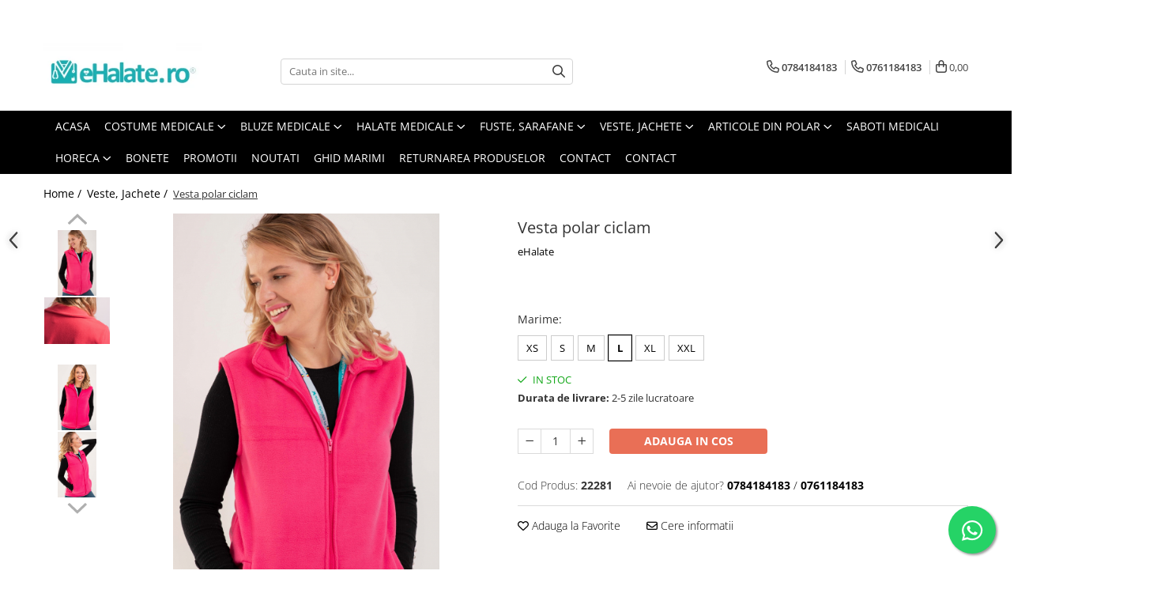

--- FILE ---
content_type: text/html; charset=UTF-8
request_url: https://www.ehalate.ro/veste-jachete/vesta-polar-ciclam-8022.html
body_size: 54210
content:
<!DOCTYPE html>

<html lang="ro-ro">

	<head>
		<meta charset="UTF-8">

		<script src="https://gomagcdn.ro/themes/fashion/js/lazysizes.min.js?v=10141333-4.242" async=""></script>

		<script>
			function g_js(callbk){typeof callbk === 'function' ? window.addEventListener("DOMContentLoaded", callbk, false) : false;}
		</script>

					<link rel="icon" sizes="48x48" href="https://gomagcdn.ro/domains2/ehalate.ro/files/favicon/favicon7220.jpg">
			<link rel="apple-touch-icon" sizes="180x180" href="https://gomagcdn.ro/domains2/ehalate.ro/files/favicon/favicon7220.jpg">
		
		<style>
			/*body.loading{overflow:hidden;}
			body.loading #wrapper{opacity: 0;visibility: hidden;}
			body #wrapper{opacity: 1;visibility: visible;transition:all .1s ease-out;}*/

			.main-header .main-menu{min-height:43px;}
			.-g-hide{visibility:hidden;opacity:0;}

					</style>
					<link rel="preconnect" href="https://fonts.googleapis.com" >
					<link rel="preconnect" href="https://fonts.gstatic.com" crossorigin>
		
		<link rel="preconnect" href="https://gomagcdn.ro"><link rel="dns-prefetch" href="https://fonts.googleapis.com" /><link rel="dns-prefetch" href="https://fonts.gstatic.com" /><link rel="dns-prefetch" href="https://connect.facebook.net" /><link rel="dns-prefetch" href="https://www.facebook.com" /><link rel="dns-prefetch" href="https://www.googletagmanager.com" />

					<link rel="preload" as="image" href="https://gomagcdn.ro/domains2/ehalate.ro/files/product/large/vesta-polar-ciclam-373968.jpg"   >
					<link rel="preload" as="style" href="https://fonts.googleapis.com/css2?family=Montserrat:ital,wght@0,300;0,400;0,600;0,700;1,300;1,400&display=swap" fetchpriority="high" onload="this.onload=null;this.rel='stylesheet'" crossorigin>
		
		<link rel="preload" href="https://gomagcdn.ro/themes/fashion/js/plugins.js?v=10141333-4.242" as="script">

		
					<link rel="preload" href="https://www.ehalate.ro/theme/default.js?v=41734532618" as="script">
				
		<link rel="preload" href="https://gomagcdn.ro/themes/fashion/js/dev.js?v=10141333-4.242" as="script">

					<noscript>
				<link rel="stylesheet" href="https://fonts.googleapis.com/css2?family=Montserrat:ital,wght@0,300;0,400;0,600;0,700;1,300;1,400&display=swap">
			</noscript>
		
					<link rel="stylesheet" href="https://gomagcdn.ro/themes/fashion/css/main-min.css?v=10141333-4.242-1" data-values='{"blockScripts": "1"}'>
		
					<link rel="stylesheet" href="https://www.ehalate.ro/theme/default.css?v=41734532618">
		
						<link rel="stylesheet" href="https://gomagcdn.ro/themes/fashion/css/dev-style.css?v=10141333-4.242-1">
		
		
		
		<link rel="alternate" hreflang="x-default" href="https://www.ehalate.ro/veste-jachete/vesta-polar-ciclam.html">
									<!-- Google tag (gtag.js) -->
<script async src="https://www.googletagmanager.com/gtag/js?id=AW-16639654474"></script>
<script>
  window.dataLayer = window.dataLayer || [];
  function gtag(){dataLayer.push(arguments);}
  gtag('js', new Date());

  gtag('config', 'AW-16639654474');
</script>					
		<meta name="expires" content="never">
		<meta name="revisit-after" content="1 days">
					<meta name="author" content="Gomag">
				<title>Vesta polar ciclam ⭐ eHalate</title>


					<meta name="robots" content="index,follow" />
						
		<meta name="description" content="Cauti Vesta polar ciclam? ⭐ Ai livrare rapida din stoc si retur simplu si rapid! ⭐ Cea mai mare gama de halate medicale! ⭐ Comanda acum online Vesta polar ciclam de la eHalate">
		<meta class="viewport" name="viewport" content="width=device-width, initial-scale=1.0, user-scalable=no">
							<meta property="og:description" content="Vesta universala din polar, potrivita atat pentru femei, cat si pentru barbati.  - Se inchide cu fermoar in fata, are guler inalt, 2 buzunare exterioare si 2 pe interior.  - Lungimea este pana in dreptul soldurilor.  - Este ideala pentru sezonul rece, tesatura din polar fiind moale si calduroasa.   - Tesatura: 100% poliester, 260-270 gr/mp.  - Recomandam spalarea la 30 de grade si stoarcerea la intensitate mica.  - In acest fel culorile nu ies, isi pastreaza intensitatea mai mult timp si produsul nu se sifoneaza.  ATENTIE: pot exista 2 nuante diferite pentru aceasta culoare, una mai deschisa si una mai inchisa. Acest lucru se datoreaza culorii cu care a venit tesatura de la furnizor, desi codul de culoare comandat de noi a fost intotdeauna acelasi.     Produs fabricat in Romania.    Vezi mai jos ce marime ti se potriveste.  * Marimile din tabel se refera la dimensiunea produsului finit.  * Toate dimensiunile sunt un centimetri (cm).  * Pentru mai multe detalii despre marimi si cum se efectueaza masuratorile, consultati ghidul nostru de marimi AICI.                Vesta polar     XS     S     M     L     XL     XXL             Circumferinta BUST     95     102     110     118     125     135             Circumferinta TALIE/SOLD     95     102     110     118     125     135             LUNGIME     62     62     62     65     67     67              "/>
							<meta property="og:image" content="https://gomagcdn.ro/domains2/ehalate.ro/files/product/large/vesta-polar-ciclam-373968.jpg"/>
															<link rel="canonical" href="https://www.ehalate.ro/veste-jachete/vesta-polar-ciclam.html" />
			<meta property="og:url" content="https://www.ehalate.ro/veste-jachete/vesta-polar-ciclam.html"/>
						
		<meta name="distribution" content="Global">
		<meta name="owner" content="www.ehalate.ro">
		<meta name="publisher" content="www.ehalate.ro">
		<meta name="rating" content="General">
		<meta name="copyright" content="Copyright www.ehalate.ro 2026. All rights reserved">
		<link rel="search" href="https://www.ehalate.ro/opensearch.ro.xml" type="application/opensearchdescription+xml" title="Cautare"/>

		
							<script src="https://gomagcdn.ro/themes/fashion/js/jquery-2.1.4.min.js"></script>
			<script defer src="https://gomagcdn.ro/themes/fashion/js/jquery.autocomplete.js?v=20181023"></script>
			<script src="https://gomagcdn.ro/themes/fashion/js/gomag.config.js?v=10141333-4.242"></script>
			<script src="https://gomagcdn.ro/themes/fashion/js/gomag.js?v=10141333-4.242"></script>
		
													<script>
$.Gomag.bind('User/Data/AffiliateMarketing/HideTrafiLeak', function(event, data){

    $('.whatsappfloat').remove();
});
</script><script>
	var items = [];

	items.push(
		{
			id		:'22281',
			name	:'Vesta polar ciclam',
			brand	:'eHalate',
			category:'Veste, Jachete',
			price	:96.0000,
			google_business_vertical: 'retail'
		}
	);

	gtag('event', 'view_item', {
		items: [items],
		currency: "RON",
		value: "96.0000",
		send_to: 'AW-16639654474'
	});
		gtag('event', 'page_view', {
		send_to: 'AW-16639654474',
		value: 96.0000,
		items: [{
			id: '22281',
			google_business_vertical: 'retail'
		}]
		});
	</script><script>	
	$(document).ready(function(){
		
		$(document).on('click', $GomagConfig.cartSummaryItemRemoveButton, function() {
			var productId = $(this).attr("data-product");
			var productSku = $(this).attr("data-productsku");
			var productPrice = $(this).attr("data-productprice");
			var productQty = $(this).attr("data-qty");
			
			gtag('event', 'remove_from_cart', {
					send_to	: 'AW-16639654474',
					value	: parseFloat(productQty) * parseFloat(productPrice),
					items:[{
						id		: productSku,
						quantity: productQty,
						price	: productPrice		 
				}]
			})
			
		})
	
		$(document).on('click', $GomagConfig.checkoutItemRemoveButton, function() {
			
			var itemKey = $(this).attr('id').replace('__checkoutItemRemove','');
			var productId = $(this).data("product");
			var productSku = $(this).attr("productsku");
			var productPrice = $(this).attr("productprice");
			var productQty = $('#quantityToAdd_'+itemKey).val();
			
			gtag('event', 'remove_from_cart', {
				send_to	: 'AW-16639654474',
				value	: parseFloat(productQty) * parseFloat(productPrice),
				items	:[{
					id		: productSku,
					quantity: productQty,
					price	: productPrice
				}]
			})
			
		})
	});		
	
</script>
<!-- Global site tag (gtag.js) - Google Analytics -->
<script async src="https://www.googletagmanager.com/gtag/js?id=G-PC240KPBBM"></script>
	<script>
 window.dataLayer = window.dataLayer || [];
  function gtag(){dataLayer.push(arguments);}
    var cookieValue = '';
  var name = 'g_c_consent' + "=";
  var decodedCookie = decodeURIComponent(document.cookie);
  var ca = decodedCookie.split(';');
  for(var i = 0; i <ca.length; i++) {
	var c = ca[i];
	while (c.charAt(0) == ' ') {
	  c = c.substring(1);
	}
	if (c.indexOf(name) == 0) {
	  cookieValue = c.substring(name.length, c.length);
	}
  }



if(cookieValue == ''){
	gtag('consent', 'default', {
	  'ad_storage': 'granted',
	  'ad_user_data': 'granted',
	  'ad_personalization': 'granted',
	  'analytics_storage': 'granted',
	  'personalization_storage': 'granted',
	  'functionality_storage': 'granted',
	  'security_storage': 'granted'
	});
	} else if(cookieValue != '-1'){


			gtag('consent', 'default', {
			'ad_storage': 'granted',
			'ad_user_data': 'granted',
			'ad_personalization': 'granted',
			'analytics_storage': 'granted',
			'personalization_storage': 'granted',
			'functionality_storage': 'granted',
			'security_storage': 'granted'
		});
	} else {
	 gtag('consent', 'default', {
		  'ad_storage': 'denied',
		  'ad_user_data': 'denied',
		  'ad_personalization': 'denied',
		  'analytics_storage': 'denied',
			'personalization_storage': 'denied',
			'functionality_storage': 'denied',
			'security_storage': 'denied'
		});

		 }
</script>
<script>

	
  gtag('js', new Date());

 
$.Gomag.bind('Cookie/Policy/Consent/Denied', function(){
	gtag('consent', 'update', {
		  'ad_storage': 'denied',
		  'ad_user_data': 'denied',
		  'ad_personalization': 'denied',
		  'analytics_storage': 'denied',
			'personalization_storage': 'denied',
			'functionality_storage': 'denied',
			'security_storage': 'denied'
		});
		})
$.Gomag.bind('Cookie/Policy/Consent/Granted', function(){
	gtag('consent', 'update', {
		  'ad_storage': 'granted',
		  'ad_user_data': 'granted',
		  'ad_personalization': 'granted',
		  'analytics_storage': 'granted',
			'personalization_storage': 'granted',
			'functionality_storage': 'granted',
			'security_storage': 'granted'
		});
		})
  gtag('config', 'G-PC240KPBBM', {allow_enhanced_conversions: true });
</script>
<script>
	function gaBuildProductVariant(product)
	{
		let _return = '';
		if(product.version != undefined)
		{
			$.each(product.version, function(i, a){
				_return += (_return == '' ? '' : ', ')+a.value;
			})
		}
		return _return;
	}

</script>
<script>
	$.Gomag.bind('Product/Add/To/Cart/After/Listing', function gaProductAddToCartLV4(event, data) {
		if(data.product !== undefined) {
			var gaProduct = false;
			if(typeof(gaProducts) != 'undefined' && gaProducts[data.product.id] != undefined)
			{
				gaProduct = gaProducts[data.product.id];

			}

			if(gaProduct == false)
			{
				gaProduct = {};
				gaProduct.item_id = data.product.id;
				gaProduct.currency = data.product.currency ? (String(data.product.currency).toLowerCase() == 'lei' ? 'RON' : data.product.currency) : 'RON';
				gaProduct.item_name =  data.product.sku ;
				gaProduct.item_variant= gaBuildProductVariant(data.product);
				gaProduct.item_brand = data.product.brand;
				gaProduct.item_category = data.product.category;

			}

			gaProduct.price = parseFloat(data.product.price).toFixed(2);
			gaProduct.quantity = data.product.productQuantity;
			gtag("event", "add_to_cart", {
				currency: gaProduct.currency,
				value: parseFloat(gaProduct.price) * parseFloat(gaProduct.quantity),
				items: [
					gaProduct
				]
			});

		}
	})
	$.Gomag.bind('Product/Add/To/Cart/After/Details', function gaProductAddToCartDV4(event, data){

		if(data.product !== undefined){

			var gaProduct = false;
			if(
				typeof(gaProducts) != 'undefined'
				&&
				gaProducts[data.product.id] != undefined
			)
			{
				var gaProduct = gaProducts[data.product.id];
			}

			if(gaProduct == false)
			{
				gaProduct = {};
				gaProduct.item_id = data.product.id;
				gaProduct.currency = data.product.currency ? (String(data.product.currency).toLowerCase() == 'lei' ? 'RON' : data.product.currency) : 'RON';
				gaProduct.item_name =  data.product.sku ;
				gaProduct.item_variant= gaBuildProductVariant(data.product);
				gaProduct.item_brand = data.product.brand;
				gaProduct.item_category = data.product.category;

			}

			gaProduct.price = parseFloat(data.product.price).toFixed(2);
			gaProduct.quantity = data.product.productQuantity;


			gtag("event", "add_to_cart", {
			  currency: gaProduct.currency,
			  value: parseFloat(gaProduct.price) * parseFloat(gaProduct.quantity),
			  items: [
				gaProduct
			  ]
			});
        }

	})
	 $.Gomag.bind('Product/Remove/From/Cart', function gaProductRemovedFromCartV4(event, data){
		var envData = $.Gomag.getEnvData();
		var products = envData.products;

		if(data.data.product !== undefined && products[data.data.product] !== undefined){


			var dataProduct = products[data.data.product];


			gaProduct = {};
			gaProduct.item_id = dataProduct.id;

			gaProduct.item_name =   dataProduct.sku ;
			gaProduct.currency = dataProduct.currency ? (String(dataProduct.currency).toLowerCase() == 'lei' ? 'RON' : dataProduct.currency) : 'RON';
			gaProduct.item_category = dataProduct.category;
			gaProduct.item_brand = dataProduct.brand;
			gaProduct.price = parseFloat(dataProduct.price).toFixed(2);
			gaProduct.quantity = data.data.quantity;
			gaProduct.item_variant= gaBuildProductVariant(dataProduct);
			gtag("event", "remove_from_cart", {
			  currency: gaProduct.currency,
			  value: parseFloat(gaProduct.price) * parseFloat(gaProduct.quantity),
			  items: [
				gaProduct
			  ]
			});
        }

	});

	 $.Gomag.bind('Cart/Quantity/Update', function gaCartQuantityUpdateV4(event, data){
		var envData = $.Gomag.getEnvData();
		var products = envData.products;
		if(!data.data.finalQuantity || !data.data.initialQuantity)
		{
			return false;
		}
		var dataProduct = products[data.data.product];
		if(dataProduct == undefined)
		{
			return false;
		}

		gaProduct = {};
		gaProduct.item_id = dataProduct.id;
		gaProduct.currency = dataProduct.currency ? (String(dataProduct.currency).toLowerCase() == 'lei' ? 'RON' : dataProduct.currency) : 'RON';
		gaProduct.item_name =  dataProduct.sku ;

		gaProduct.item_category = dataProduct.category;
		gaProduct.item_brand = dataProduct.brand;
		gaProduct.price = parseFloat(dataProduct.price).toFixed(2);
		gaProduct.item_variant= gaBuildProductVariant(dataProduct);
		if(parseFloat(data.data.initialQuantity) < parseFloat(data.data.finalQuantity))
		{
			var quantity = parseFloat(data.data.finalQuantity) - parseFloat(data.data.initialQuantity);
			gaProduct.quantity = quantity;

			gtag("event", "add_to_cart", {
			  currency: gaProduct.currency,
			  value: parseFloat(gaProduct.price) * parseFloat(gaProduct.quantity),
			  items: [
				gaProduct
			  ]
			});
		}
		else if(parseFloat(data.data.initialQuantity) > parseFloat(data.data.finalQuantity))
		{
			var quantity = parseFloat(data.data.initialQuantity) - parseFloat(data.data.finalQuantity);
			gaProduct.quantity = quantity;
			gtag("event", "remove_from_cart", {
			  currency: gaProduct.currency,
			  value: parseFloat(gaProduct.price) * parseFloat(gaProduct.quantity),
			  items: [
				gaProduct
			  ]
			});
		}

	});

</script>
<script>
        (function(d, s, i) {
            var f = d.getElementsByTagName(s)[0], j = d.createElement(s);
            j.async = true;
            j.src = "https://t.themarketer.com/t/j/" + i;
            f.parentNode.insertBefore(j, f);
        })(document, "script", "O3TANWNO");
    </script><!-- Google Tag Manager -->
    <script>(function(w,d,s,l,i){w[l]=w[l]||[];w[l].push({'gtm.start':
    new Date().getTime(),event:'gtm.js'});var f=d.getElementsByTagName(s)[0],
    j=d.createElement(s),dl=l!='dataLayer'?'&l='+l:'';j.async=true;j.src=
    'https://www.googletagmanager.com/gtm.js?id='+i+dl;f.parentNode.insertBefore(j,f);
    })(window,document,'script','dataLayer','GTM-WWCSZZDC');</script>
    <!-- End Google Tag Manager --><script>
window.dataLayer = window.dataLayer || [];
window.gtag = window.gtag || function(){dataLayer.push(arguments);}
</script><script>
function gmsc(name, value)
{
	if(value != undefined && value)
	{
		var expires = new Date();
		expires.setTime(expires.getTime() + parseInt(3600*24*1000*90));
		document.cookie = encodeURIComponent(name) + "=" + encodeURIComponent(value) + '; expires='+ expires.toUTCString() + "; path=/";
	}
}
let gmqs = window.location.search;
let gmup = new URLSearchParams(gmqs);
gmsc('g_sc', gmup.get('shop_campaign'));
gmsc('shop_utm_campaign', gmup.get('utm_campaign'));
gmsc('shop_utm_medium', gmup.get('utm_medium'));
gmsc('shop_utm_source', gmup.get('utm_source'));
</script><!-- Facebook Pixel Code -->
				<script>
				!function(f,b,e,v,n,t,s){if(f.fbq)return;n=f.fbq=function(){n.callMethod?
				n.callMethod.apply(n,arguments):n.queue.push(arguments)};if(!f._fbq)f._fbq=n;
				n.push=n;n.loaded=!0;n.version="2.0";n.queue=[];t=b.createElement(e);t.async=!0;
				t.src=v;s=b.getElementsByTagName(e)[0];s.parentNode.insertBefore(t,s)}(window,
				document,"script","//connect.facebook.net/en_US/fbevents.js");

				fbq("init", "820947408097347");
				fbq("track", "PageView");</script>
				<!-- End Facebook Pixel Code -->
				<script>
				$.Gomag.bind('User/Ajax/Data/Loaded', function(event, data){
					if(data != undefined && data.data != undefined)
					{
						var eventData = data.data;
						if(eventData.facebookUserData != undefined)
						{
							$('body').append(eventData.facebookUserData);
						}
					}
				})
				</script>
				<meta name="facebook-domain-verification" content="3ld6orfOwis9bbkwv95lq|feihnwjc" /><script>
	$.Gomag.bind('Product/Add/To/Cart/After/Listing', function(event, data){
		if(data.product !== undefined){
			gtag('event', 'add_to_cart', {
				send_to	: 'AW-16639654474',
				value	: parseFloat(data.product.productQuantity) * parseFloat(data.product.price),
				items	:[{
					id		: data.product.sku,
					name	: data.product.name,
					brand	: data.product.brand,
					category: data.product.category,
					quantity: data.product.productQuantity,
					price	: data.product.price
				 
			}]
		   })
        }
	})
	$.Gomag.bind('Product/Add/To/Cart/After/Details', function(event, data){
		
		if(data.product !== undefined){
			gtag('event', 'add_to_cart', {
				send_to: 'AW-16639654474',
				value: parseFloat(data.product.productQuantity) * parseFloat(data.product.price),
				items: [{
					id: data.product.sku,
					name		: data.product.name,
					brand		: data.product.brand,
					category	: data.product.category,
					quantity	: data.product.productQuantity,
					price		: data.product.price
				}]	
			})
		}
	})
   
</script>					
		
	</head>

	<body class="" style="">

		<script >
			function _addCss(url, attribute, value, loaded){
				var _s = document.createElement('link');
				_s.rel = 'stylesheet';
				_s.href = url;
				_s.type = 'text/css';
				if(attribute)
				{
					_s.setAttribute(attribute, value)
				}
				if(loaded){
					_s.onload = function(){
						var dom = document.getElementsByTagName('body')[0];
						//dom.classList.remove('loading');
					}
				}
				var _st = document.getElementsByTagName('link')[0];
				_st.parentNode.insertBefore(_s, _st);
			}
			//_addCss('https://fonts.googleapis.com/css2?family=Open+Sans:ital,wght@0,300;0,400;0,600;0,700;1,300;1,400&display=swap');
			_addCss('https://gomagcdn.ro/themes/_fonts/Open-Sans.css');

		</script>
		<script>
				/*setTimeout(
				  function()
				  {
				   document.getElementsByTagName('body')[0].classList.remove('loading');
				  }, 1000);*/
		</script>
							
		
		<div id="wrapper">
			<!-- BLOCK:f74efa23c7a9a80a93a3cdb9a4662b9b start -->
<div id="_cartSummary" class="hide"></div>

<script >
	$(document).ready(function() {

		$(document).on('keypress', '.-g-input-loader', function(){
			$(this).addClass('-g-input-loading');
		})

		$.Gomag.bind('Product/Add/To/Cart/After', function(eventResponse, properties)
		{
									var data = JSON.parse(properties.data);
			$('.q-cart').html(data.quantity);
			if(parseFloat(data.quantity) > 0)
			{
				$('.q-cart').removeClass('hide');
			}
			else
			{
				$('.q-cart').addClass('hide');
			}
			$('.cartPrice').html(data.subtotal + ' ' + data.currency);
			$('.cartProductCount').html(data.quantity);


		})
		$('#_cartSummary').on('updateCart', function(event, cart) {
			var t = $(this);

			$.get('https://www.ehalate.ro/cart-update', {
				cart: cart
			}, function(data) {

				$('.q-cart').html(data.quantity);
				if(parseFloat(data.quantity) > 0)
				{
					$('.q-cart').removeClass('hide');
				}
				else
				{
					$('.q-cart').addClass('hide');
				}
				$('.cartPrice').html(data.subtotal + ' ' + data.currency);
				$('.cartProductCount').html(data.quantity);
			}, 'json');
			window.ga = window.ga || function() {
				(ga.q = ga.q || []).push(arguments)
			};
			ga('send', 'event', 'Buton', 'Click', 'Adauga_Cos');
		});

		if(window.gtag_report_conversion) {
			$(document).on("click", 'li.phone-m', function() {
				var phoneNo = $('li.phone-m').children( "a").attr('href');
				gtag_report_conversion(phoneNo);
			});

		}

	});
</script>



<header class="main-header container-bg clearfix" data-block="headerBlock">
	<div class="discount-tape container-h full -g-hide" id="_gomagHellobar">
<style>
.discount-tape{position: relative;width:100%;padding:0;text-align:center;font-size:14px;overflow: hidden;z-index:99;}
.discount-tape a{color: #2c3030;}
.Gomag-HelloBar{padding:10px;}
@media screen and (max-width: 767px){.discount-tape{font-size:13px;}}
</style>
<div class="Gomag-HelloBar" style="background: #3ad2e6;color: #2c3030;">
	
		<b>🎄Datorita numarului mare de comenzi, este posibil sa existe intarzieri in procesarea comenzilor. Va multumim pentru intelegere! 🙏  </b>
			
	</div>
<div class="clear"></div>
</div>

		
	<div class="top-head-bg container-h full">

		<div class="top-head container-h">
			<div class="row">
				<div class="col-md-3 col-sm-3 col-xs-5 logo-h">
					
	<a href="https://www.ehalate.ro" id="logo" data-pageId="2">
		<img src="https://gomagcdn.ro/domains2/ehalate.ro/files/company/logo9300.jpg" fetchpriority="high" class="img-responsive" alt="www.eHalate.ro" title="www.eHalate.ro" width="200" height="50" style="width:auto;">
	</a>
				</div>
				<div class="col-md-4 col-sm-4 col-xs-7 main search-form-box">
					
<form name="search-form" class="search-form" action="https://www.ehalate.ro/produse" id="_searchFormMainHeader">

	<input id="_autocompleteSearchMainHeader" name="c" class="input-placeholder -g-input-loader" type="text" placeholder="Cauta in site..." aria-label="Search"  value="">
	<button id="_doSearch" class="search-button" aria-hidden="true">
		<i class="fa fa-search" aria-hidden="true"></i>
	</button>

				<script >
			$(document).ready(function() {

				$('#_autocompleteSearchMainHeader').autocomplete({
					serviceUrl: 'https://www.ehalate.ro/autocomplete',
					minChars: 2,
					deferRequestBy: 700,
					appendTo: '#_searchFormMainHeader',
					width: parseInt($('#_doSearch').offset().left) - parseInt($('#_autocompleteSearchMainHeader').offset().left),
					formatResult: function(suggestion, currentValue) {
						return suggestion.value;
					},
					onSelect: function(suggestion) {
						$(this).val(suggestion.data);
					},
					onSearchComplete: function(suggestion) {
						$(this).removeClass('-g-input-loading');
					}
				});
				$(document).on('click', '#_doSearch', function(e){
					e.preventDefault();
					if($('#_autocompleteSearchMainHeader').val() != '')
					{
						$('#_searchFormMainHeader').submit();
					}
				})
			});
		</script>
	

</form>
				</div>
				<div class="col-md-5 col-sm-5 acount-section">
					
<ul>
	<li class="search-m hide">
		<a href="#" class="-g-no-url" aria-label="Cauta in site..." data-pageId="">
			<i class="fa fa-search search-open" aria-hidden="true"></i>
			<i style="display:none" class="fa fa-times search-close" aria-hidden="true"></i>
		</a>
	</li>
	<li class="-g-user-icon -g-user-icon-empty">
			
	</li>
	
				<li class="contact-header">
			<a href="tel:0784184183" aria-label="Contacteaza-ne" data-pageId="3">
				<i class="fa fa-phone" aria-hidden="true"></i>
									<span class="count-phone">1</span>
								<span>0784184183</span>
			</a>
		</li>
				<li class="contact-header -g-contact-phone2">
			<a href="tel:0761184183" aria-label="Contacteaza-ne" data-pageId="3">
				<i class="fa fa-phone" aria-hidden="true"></i>
				<span class="count-phone">2</span>
				<span>0761184183</span>
			</a>
		</li>
		<li class="wishlist-header hide">
		<a href="https://www.ehalate.ro/wishlist" aria-label="Wishlist" data-pageId="28">
			<span class="-g-wishlist-product-count -g-hide"></span>
			<i class="fa fa-heart-o" aria-hidden="true"></i>
			<span class="">Favorite</span>
		</a>
	</li>
	<li class="cart-header-btn cart">
		<a class="cart-drop _showCartHeader" href="https://www.ehalate.ro/cos-de-cumparaturi" aria-label="Cos de cumparaturi">
			<span class="q-cart hide">0</span>
			<i class="fa fa-shopping-bag" aria-hidden="true"></i>
			<span class="count cartPrice">0,00
				
			</span>
		</a>
					<div class="cart-dd  _cartShow cart-closed"></div>
			</li>

	</ul>

	<script>
		$(document).ready(function() {
			//Cart
							$('.cart').mouseenter(function() {
					$.Gomag.showCartSummary('div._cartShow');
				}).mouseleave(function() {
					$.Gomag.hideCartSummary('div._cartShow');
					$('div._cartShow').removeClass('cart-open');
				});
						$(document).on('click', '.dropdown-toggle', function() {
				window.location = $(this).attr('href');
			})
		})
	</script>

				</div>
			</div>
		</div>
	</div>


<div id="navigation">
	<nav id="main-menu" class="main-menu container-h full clearfix">
		<a href="#" class="menu-trg -g-no-url" title="Produse">
			<span>&nbsp;</span>
		</a>
		
<div class="container-h nav-menu-hh clearfix">

	<!-- BASE MENU -->
	<ul class="
			nav-menu base-menu container-h
			
			
		">

		

			
		<li class="menu-drop __GomagMM ">
								<a
						href="https://www.ehalate.ro/"
						class="    "
						rel="  "
						
						title="Acasa"
						data-Gomag=''
						data-block-name="mainMenuD0"  data-block="mainMenuD" data-pageId= "2">
												<span class="list">Acasa</span>
					</a>
				
		</li>
		
		<li class="menu-drop __GomagMM ">
							<a
					href="https://www.ehalate.ro/costume-medicale"
					class="  "
					rel="  "
					
					title="Costume Medicale"
					data-Gomag=''
					data-block-name="mainMenuD0"
					data-pageId= "55"
					data-block="mainMenuD">
											<span class="list">Costume Medicale</span>
						<i class="fa fa-angle-down"></i>
				</a>

									<div class="menu-dd">
										<ul class="drop-list clearfix w100">
																																						<li class="fl">
										<div class="col">
											<p class="title">
												<a
												href="https://www.ehalate.ro/bluze-unisex"
												class="title    "
												rel="  "
												
												title="Bluze Unisex"
												data-Gomag=''
												data-block-name="mainMenuD1"
												data-block="mainMenuD"
												data-pageId= "80"
												>
																										Bluze Unisex
												</a>
											</p>
																						
										</div>
									</li>
																																<li class="fl">
										<div class="col">
											<p class="title">
												<a
												href="https://www.ehalate.ro/pantaloni-unisex"
												class="title    "
												rel="  "
												
												title="Pantaloni Unisex"
												data-Gomag=''
												data-block-name="mainMenuD1"
												data-block="mainMenuD"
												data-pageId= "80"
												>
																										Pantaloni Unisex
												</a>
											</p>
																						
										</div>
									</li>
																																<li class="fl">
										<div class="col">
											<p class="title">
												<a
												href="https://www.ehalate.ro/costume-unisex"
												class="title    "
												rel="  "
												
												title="Costume Unisex"
												data-Gomag=''
												data-block-name="mainMenuD1"
												data-block="mainMenuD"
												data-pageId= "80"
												>
																										Costume Unisex
												</a>
											</p>
																						
										</div>
									</li>
																													</ul>
																	</div>
									
		</li>
		
		<li class="menu-drop __GomagMM ">
							<a
					href="https://www.ehalate.ro/bluze-medicale"
					class="  "
					rel="  "
					
					title="Bluze Medicale"
					data-Gomag=''
					data-block-name="mainMenuD0"
					data-pageId= "53"
					data-block="mainMenuD">
											<span class="list">Bluze Medicale</span>
						<i class="fa fa-angle-down"></i>
				</a>

									<div class="menu-dd">
										<ul class="drop-list clearfix w100">
																																						<li class="fl">
										<div class="col">
											<p class="title">
												<a
												href="https://www.ehalate.ro/bluze-unisex-cu-imprimeuri"
												class="title    "
												rel="  "
												
												title="Bluze unisex cu imprimeuri"
												data-Gomag=''
												data-block-name="mainMenuD1"
												data-block="mainMenuD"
												data-pageId= "80"
												>
																										Bluze unisex cu imprimeuri
												</a>
											</p>
																						
										</div>
									</li>
																																<li class="fl">
										<div class="col">
											<p class="title">
												<a
												href="https://www.ehalate.ro/bluze-medicale-uni"
												class="title    "
												rel="  "
												
												title="Bluze medicale uni"
												data-Gomag=''
												data-block-name="mainMenuD1"
												data-block="mainMenuD"
												data-pageId= "80"
												>
																										Bluze medicale uni
												</a>
											</p>
																						
										</div>
									</li>
																													</ul>
																	</div>
									
		</li>
		
		<li class="menu-drop __GomagMM ">
							<a
					href="https://www.ehalate.ro/halate-medicale"
					class="  "
					rel="  "
					
					title="Halate medicale"
					data-Gomag=''
					data-block-name="mainMenuD0"
					data-pageId= "65"
					data-block="mainMenuD">
											<span class="list">Halate medicale</span>
						<i class="fa fa-angle-down"></i>
				</a>

									<div class="menu-dd">
										<ul class="drop-list clearfix w100">
																																						<li class="fl">
										<div class="col">
											<p class="title">
												<a
												href="https://www.ehalate.ro/halate-medicale-femei"
												class="title    "
												rel="  "
												
												title="Halate medicale femei"
												data-Gomag=''
												data-block-name="mainMenuD1"
												data-block="mainMenuD"
												data-pageId= "80"
												>
																										Halate medicale femei
												</a>
											</p>
																						
										</div>
									</li>
																																<li class="fl">
										<div class="col">
											<p class="title">
												<a
												href="https://www.ehalate.ro/halate-medicale-barbati"
												class="title    "
												rel="  "
												
												title="Halate medicale barbati"
												data-Gomag=''
												data-block-name="mainMenuD1"
												data-block="mainMenuD"
												data-pageId= "80"
												>
																										Halate medicale barbati
												</a>
											</p>
																						
										</div>
									</li>
																																<li class="fl">
										<div class="col">
											<p class="title">
												<a
												href="https://www.ehalate.ro/halate-medicale-p2"
												class="title    "
												rel="  "
												
												title="Halate medicale P2 cu fluturas"
												data-Gomag=''
												data-block-name="mainMenuD1"
												data-block="mainMenuD"
												data-pageId= "80"
												>
																										Halate medicale P2 cu fluturas
												</a>
											</p>
																						
										</div>
									</li>
																																<li class="fl">
										<div class="col">
											<p class="title">
												<a
												href="https://www.ehalate.ro/halate-medicale-cu-nasturi"
												class="title    "
												rel="  "
												
												title="Halate medicale cu nasturi"
												data-Gomag=''
												data-block-name="mainMenuD1"
												data-block="mainMenuD"
												data-pageId= "80"
												>
																										Halate medicale cu nasturi
												</a>
											</p>
																						
										</div>
									</li>
																																<li class="fl">
										<div class="col">
											<p class="title">
												<a
												href="https://www.ehalate.ro/halate-medicale-cu-fermoar"
												class="title    "
												rel="  "
												
												title="Halate medicale cu fermoar"
												data-Gomag=''
												data-block-name="mainMenuD1"
												data-block="mainMenuD"
												data-pageId= "80"
												>
																										Halate medicale cu fermoar
												</a>
											</p>
																						
										</div>
									</li>
																																<li class="fl">
										<div class="col">
											<p class="title">
												<a
												href="https://www.ehalate.ro/halate-medicale-polar"
												class="title    "
												rel="  "
												
												title="Halate medicale polar"
												data-Gomag=''
												data-block-name="mainMenuD1"
												data-block="mainMenuD"
												data-pageId= "80"
												>
																										Halate medicale polar
												</a>
											</p>
																						
										</div>
									</li>
																																<li class="fl">
										<div class="col">
											<p class="title">
												<a
												href="https://www.ehalate.ro/halate-medicale-albe"
												class="title    "
												rel="  "
												
												title="Halate medicale albe"
												data-Gomag=''
												data-block-name="mainMenuD1"
												data-block="mainMenuD"
												data-pageId= "80"
												>
																										Halate medicale albe
												</a>
											</p>
																						
										</div>
									</li>
																													</ul>
																	</div>
									
		</li>
		
		<li class="menu-drop __GomagMM ">
							<a
					href="https://www.ehalate.ro/fuste-sarafane"
					class="  "
					rel="  "
					
					title="Fuste, Sarafane"
					data-Gomag=''
					data-block-name="mainMenuD0"
					data-pageId= "63"
					data-block="mainMenuD">
											<span class="list">Fuste, Sarafane</span>
						<i class="fa fa-angle-down"></i>
				</a>

									<div class="menu-dd">
										<ul class="drop-list clearfix w100">
																																						<li class="fl">
										<div class="col">
											<p class="title">
												<a
												href="https://www.ehalate.ro/fuste-medicale"
												class="title    "
												rel="  "
												
												title="Fuste medicale"
												data-Gomag=''
												data-block-name="mainMenuD1"
												data-block="mainMenuD"
												data-pageId= "80"
												>
																										Fuste medicale
												</a>
											</p>
																						
										</div>
									</li>
																																<li class="fl">
										<div class="col">
											<p class="title">
												<a
												href="https://www.ehalate.ro/sarafane-medicale"
												class="title    "
												rel="  "
												
												title="Sarafane medicale"
												data-Gomag=''
												data-block-name="mainMenuD1"
												data-block="mainMenuD"
												data-pageId= "80"
												>
																										Sarafane medicale
												</a>
											</p>
																						
										</div>
									</li>
																													</ul>
																	</div>
									
		</li>
		
		<li class="menu-drop __GomagMM ">
							<a
					href="https://www.ehalate.ro/veste-jachete"
					class="  "
					rel="  "
					
					title="Veste, Jachete"
					data-Gomag=''
					data-block-name="mainMenuD0"
					data-pageId= "73"
					data-block="mainMenuD">
											<span class="list">Veste, Jachete</span>
						<i class="fa fa-angle-down"></i>
				</a>

									<div class="menu-dd">
										<ul class="drop-list clearfix w100">
																																						<li class="fl">
										<div class="col">
											<p class="title">
												<a
												href="https://www.ehalate.ro/veste-de-lucru"
												class="title    "
												rel="  "
												
												title="Veste de lucru"
												data-Gomag=''
												data-block-name="mainMenuD1"
												data-block="mainMenuD"
												data-pageId= "80"
												>
																										Veste de lucru
												</a>
											</p>
																						
										</div>
									</li>
																																<li class="fl">
										<div class="col">
											<p class="title">
												<a
												href="https://www.ehalate.ro/jachete-de-lucru"
												class="title    "
												rel="  "
												
												title="Jachete de lucru"
												data-Gomag=''
												data-block-name="mainMenuD1"
												data-block="mainMenuD"
												data-pageId= "80"
												>
																										Jachete de lucru
												</a>
											</p>
																						
										</div>
									</li>
																													</ul>
																	</div>
									
		</li>
		
		<li class="menu-drop __GomagMM ">
							<a
					href="https://www.ehalate.ro/articole-din-polar"
					class="  "
					rel="  "
					
					title="Articole din Polar"
					data-Gomag=''
					data-block-name="mainMenuD0"
					data-pageId= "81"
					data-block="mainMenuD">
											<span class="list">Articole din Polar</span>
						<i class="fa fa-angle-down"></i>
				</a>

									<div class="menu-dd">
										<ul class="drop-list clearfix w100">
																																						<li class="fl">
										<div class="col">
											<p class="title">
												<a
												href="https://www.ehalate.ro/jachete-de-lucru"
												class="title    "
												rel="  "
												
												title="Jachete de lucru"
												data-Gomag=''
												data-block-name="mainMenuD1"
												data-block="mainMenuD"
												data-pageId= "74"
												>
																										Jachete de lucru
												</a>
											</p>
																						
										</div>
									</li>
																																<li class="fl">
										<div class="col">
											<p class="title">
												<a
												href="https://www.ehalate.ro/veste-de-lucru"
												class="title    "
												rel="  "
												
												title="Veste de lucru"
												data-Gomag=''
												data-block-name="mainMenuD1"
												data-block="mainMenuD"
												data-pageId= "80"
												>
																										Veste de lucru
												</a>
											</p>
																						
										</div>
									</li>
																																<li class="fl">
										<div class="col">
											<p class="title">
												<a
												href="https://www.ehalate.ro/halate-medicale-polar"
												class="title    "
												rel="  "
												
												title="Halate medicale polar"
												data-Gomag=''
												data-block-name="mainMenuD1"
												data-block="mainMenuD"
												data-pageId= "72"
												>
																										Halate medicale polar
												</a>
											</p>
																						
										</div>
									</li>
																													</ul>
																	</div>
									
		</li>
		
		<li class="menu-drop __GomagMM ">
								<a
						href="https://www.ehalate.ro/saboti-medicali"
						class="    "
						rel="  "
						
						title="Saboti medicali"
						data-Gomag=''
						data-block-name="mainMenuD0"  data-block="mainMenuD" data-pageId= "76">
												<span class="list">Saboti medicali</span>
					</a>
				
		</li>
		
		<li class="menu-drop __GomagMM ">
							<a
					href="https://www.ehalate.ro/horeca"
					class="  "
					rel="  "
					
					title="HoReCa"
					data-Gomag=''
					data-block-name="mainMenuD0"
					data-pageId= "61"
					data-block="mainMenuD">
											<span class="list">HoReCa</span>
						<i class="fa fa-angle-down"></i>
				</a>

									<div class="menu-dd">
										<ul class="drop-list clearfix w100">
																																						<li class="fl">
										<div class="col">
											<p class="title">
												<a
												href="https://www.ehalate.ro/sorturi-restaurante"
												class="title    "
												rel="  "
												
												title="Sorturi restaurante"
												data-Gomag=''
												data-block-name="mainMenuD1"
												data-block="mainMenuD"
												data-pageId= "78"
												>
																										Sorturi restaurante
												</a>
											</p>
																						
										</div>
									</li>
																																<li class="fl">
										<div class="col">
											<p class="title">
												<a
												href="https://www.ehalate.ro/tricouri-de-lucru"
												class="title    "
												rel="  "
												
												title="Tricouri de lucru"
												data-Gomag=''
												data-block-name="mainMenuD1"
												data-block="mainMenuD"
												data-pageId= "79"
												>
																										Tricouri de lucru
												</a>
											</p>
																						
										</div>
									</li>
																													</ul>
																	</div>
									
		</li>
		
		<li class="menu-drop __GomagMM ">
								<a
						href="https://www.ehalate.ro/bonete"
						class="    "
						rel="  "
						
						title="Bonete"
						data-Gomag=''
						data-block-name="mainMenuD0"  data-block="mainMenuD" data-pageId= "58">
												<span class="list">Bonete</span>
					</a>
				
		</li>
		
		<li class="menu-drop __GomagMM ">
								<a
						href="https://www.ehalate.ro/promotii"
						class="    "
						rel="  "
						
						title="Promotii"
						data-Gomag=''
						data-block-name="mainMenuD0"  data-block="mainMenuD" data-pageId= "13">
												<span class="list">Promotii</span>
					</a>
				
		</li>
		
		<li class="menu-drop __GomagMM ">
								<a
						href="https://www.ehalate.ro/noutati"
						class="    "
						rel="  "
						
						title="Noutati"
						data-Gomag=''
						data-block-name="mainMenuD0"  data-block="mainMenuD" data-pageId= "12">
												<span class="list">Noutati</span>
					</a>
				
		</li>
		
		<li class="menu-drop __GomagMM ">
								<a
						href="https://www.ehalate.ro/marimi-halate"
						class="    "
						rel="  "
						
						title="Ghid marimi"
						data-Gomag=''
						data-block-name="mainMenuD0"  data-block="mainMenuD" data-pageId= "93">
												<span class="list">Ghid marimi</span>
					</a>
				
		</li>
		
		<li class="menu-drop __GomagMM ">
								<a
						href="https://www.ehalate.ro/politica-de-retur"
						class="    "
						rel="  "
						
						title="Returnarea Produselor"
						data-Gomag=''
						data-block-name="mainMenuD0"  data-block="mainMenuD" data-pageId= "40">
												<span class="list">Returnarea Produselor</span>
					</a>
				
		</li>
		
		<li class="menu-drop __GomagMM ">
								<a
						href="https://www.ehalate.ro/contact"
						class="    "
						rel="  "
						
						title="Contact"
						data-Gomag=''
						data-block-name="mainMenuD0"  data-block="mainMenuD" data-pageId= "3">
												<span class="list">Contact</span>
					</a>
				
		</li>
						
		

	
		<li class="menu-drop __GomagSM   ">

			<a
				href="https://www.ehalate.ro/contact"
				rel="  "
				
				title="Contact"
				data-Gomag=''
				data-block="mainMenuD"
				data-pageId= "3"
				class=" "
			>
								Contact
							</a>
					</li>
	
		
	</ul> <!-- end of BASE MENU -->

</div>		<ul class="mobile-icon fr">

							<li class="phone-m">
					<a href="tel:0784184183" title="Contacteaza-ne">
													<span class="count-phone">1</span>
												<i class="fa fa-phone" aria-hidden="true"></i>
					</a>
				</li>
										<li class="phone-m -g-contact-phone2">
					<a href="tel:0761184183" title="Contacteaza-ne">
						<span class="count-phone">2</span>
						<i class="fa fa-phone" aria-hidden="true"></i>
					</a>
				</li>
						<li class="user-m -g-user-icon -g-user-icon-empty">
			</li>
			<li class="wishlist-header-m hide">
				<a href="https://www.ehalate.ro/wishlist">
					<span class="-g-wishlist-product-count"></span>
					<i class="fa fa-heart-o" aria-hidden="true"></i>

				</a>
			</li>
			<li class="cart-m">
				<a href="https://www.ehalate.ro/cos-de-cumparaturi">
					<span class="q-cart hide">0</span>
					<i class="fa fa-shopping-bag" aria-hidden="true"></i>
				</a>
			</li>
			<li class="search-m">
				<a href="#" class="-g-no-url" aria-label="Cauta in site...">
					<i class="fa fa-search search-open" aria-hidden="true"></i>
					<i style="display:none" class="fa fa-times search-close" aria-hidden="true"></i>
				</a>
			</li>
					</ul>
	</nav>
	<!-- end main-nav -->

	<div style="display:none" class="search-form-box search-toggle">
		<form name="search-form" class="search-form" action="https://www.ehalate.ro/produse" id="_searchFormMobileToggle">
			<input id="_autocompleteSearchMobileToggle" name="c" class="input-placeholder -g-input-loader" type="text" autofocus="autofocus" value="" placeholder="Cauta in site..." aria-label="Search">
			<button id="_doSearchMobile" class="search-button" aria-hidden="true">
				<i class="fa fa-search" aria-hidden="true"></i>
			</button>

										<script >
					$(document).ready(function() {
						$('#_autocompleteSearchMobileToggle').autocomplete({
							serviceUrl: 'https://www.ehalate.ro/autocomplete',
							minChars: 2,
							deferRequestBy: 700,
							appendTo: '#_searchFormMobileToggle',
							width: parseInt($('#_doSearchMobile').offset().left) - parseInt($('#_autocompleteSearchMobileToggle').offset().left),
							formatResult: function(suggestion, currentValue) {
								return suggestion.value;
							},
							onSelect: function(suggestion) {
								$(this).val(suggestion.data);
							},
							onSearchComplete: function(suggestion) {
								$(this).removeClass('-g-input-loading');
							}
						});

						$(document).on('click', '#_doSearchMobile', function(e){
							e.preventDefault();
							if($('#_autocompleteSearchMobileToggle').val() != '')
							{
								$('#_searchFormMobileToggle').submit();
							}
						})
					});
				</script>
			
		</form>
	</div>
</div>

</header>
<!-- end main-header --><!-- BLOCK:f74efa23c7a9a80a93a3cdb9a4662b9b end -->
			
<script >
	$.Gomag.bind('Product/Add/To/Cart/Validate', function(response, isValid)
	{
		$($GomagConfig.versionAttributesName).removeClass('versionAttributeError');

		if($($GomagConfig.versionAttributesSelectSelector).length && !$($GomagConfig.versionAttributesSelectSelector).val())
		{

			if ($($GomagConfig.versionAttributesHolder).position().top < jQuery(window).scrollTop()){
				//scroll up
				 $([document.documentElement, document.body]).animate({
					scrollTop: $($GomagConfig.versionAttributesHolder).offset().top - 55
				}, 1000, function() {
					$($GomagConfig.versionAttributesName).addClass('versionAttributeError');
				});
			}
			else if ($($GomagConfig.versionAttributesHolder).position().top + $($GomagConfig.versionAttributesHolder).height() >
				$(window).scrollTop() + (
					window.innerHeight || document.documentElement.clientHeight
				)) {
				//scroll down
				$('html,body').animate({
					scrollTop: $($GomagConfig.versionAttributesHolder).position().top - (window.innerHeight || document.documentElement.clientHeight) + $($GomagConfig.versionAttributesHolder).height() -55 }, 1000, function() {
					$($GomagConfig.versionAttributesName).addClass('versionAttributeError');
				}
				);
			}
			else{
				$($GomagConfig.versionAttributesName).addClass('versionAttributeError');
			}

			isValid.noError = false;
		}
		if($($GomagConfig.versionAttributesSelector).length && !$('.'+$GomagConfig.versionAttributesActiveSelectorClass).length)
		{

			if ($($GomagConfig.versionAttributesHolder).position().top < jQuery(window).scrollTop()){
				//scroll up
				 $([document.documentElement, document.body]).animate({
					scrollTop: $($GomagConfig.versionAttributesHolder).offset().top - 55
				}, 1000, function() {
					$($GomagConfig.versionAttributesName).addClass('versionAttributeError');
				});
			}
			else if ($($GomagConfig.versionAttributesHolder).position().top + $($GomagConfig.versionAttributesHolder).height() >
				$(window).scrollTop() + (
					window.innerHeight || document.documentElement.clientHeight
				)) {
				//scroll down
				$('html,body').animate({
					scrollTop: $($GomagConfig.versionAttributesHolder).position().top - (window.innerHeight || document.documentElement.clientHeight) + $($GomagConfig.versionAttributesHolder).height() -55 }, 1000, function() {
					$($GomagConfig.versionAttributesName).addClass('versionAttributeError');
				}
				);
			}
			else{
				$($GomagConfig.versionAttributesName).addClass('versionAttributeError');
			}

			isValid.noError = false;
		}
	});
	$.Gomag.bind('Page/Load', function removeSelectedVersionAttributes(response, settings) {
		/* remove selection for versions */
		if((settings.doNotSelectVersion != undefined && settings.doNotSelectVersion === true) && $($GomagConfig.versionAttributesSelector).length && !settings.reloadPageOnVersionClick) {
			$($GomagConfig.versionAttributesSelector).removeClass($GomagConfig.versionAttributesActiveSelectorClass);
		}

		if((settings.doNotSelectVersion != undefined && settings.doNotSelectVersion === true) && $($GomagConfig.versionAttributesSelectSelector).length) {
			var selected = settings.reloadPageOnVersionClick != undefined && settings.reloadPageOnVersionClick ? '' : 'selected="selected"';

			$($GomagConfig.versionAttributesSelectSelector).prepend('<option value="" ' + selected + '>Selectati</option>');
		}
	});
	$(document).ready(function() {
		function is_touch_device2() {
			return (('ontouchstart' in window) || (navigator.MaxTouchPoints > 0) || (navigator.msMaxTouchPoints > 0));
		};

		
		$.Gomag.bind('Product/Details/After/Ajax/Load', function(e, payload)
		{
			let reinit = payload.reinit;
			let response = payload.response;

			if(reinit){
				$('.thumb-h:not(.horizontal):not(.vertical)').insertBefore('.vertical-slide-img');

				var hasThumb = $('.thumb-sld').length > 0;

				$('.prod-lg-sld:not(.disabled)').slick({
					slidesToShow: 1,
					slidesToScroll: 1,
					//arrows: false,
					fade: true,
					//cssEase: 'linear',
					dots: true,
					infinite: false,
					draggable: false,
					dots: true,
					//adaptiveHeight: true,
					asNavFor: hasThumb ? '.thumb-sld' : null
				/*}).on('afterChange', function(event, slick, currentSlide, nextSlide){
					if($( window ).width() > 800 ){

						$('.zoomContainer').remove();
						$('#img_0').removeData('elevateZoom');
						var source = $('#img_'+currentSlide).attr('data-src');
						var fullImage = $('#img_'+currentSlide).attr('data-full-image');
						$('.swaped-image').attr({
							//src:source,
							"data-zoom-image":fullImage
						});
						$('.zoomWindowContainer div').stop().css("background-image","url("+ fullImage +")");
						$("#img_"+currentSlide).elevateZoom({responsive: true});
					}*/
				});

				if($( window ).width() < 767 ){
					$('.prod-lg-sld.disabled').slick({
						slidesToShow: 1,
						slidesToScroll: 1,
						fade: true,
						dots: true,
						infinite: false,
						draggable: false,
						dots: true,
					});
				}

				$('.prod-lg-sld.slick-slider').slick('resize');

				//PRODUCT THUMB SLD
				if ($('.thumb-h.horizontal').length){
					$('.thumb-sld').slick({
						vertical: false,
						slidesToShow: 6,
						slidesToScroll: 1,
						asNavFor: '.prod-lg-sld',
						dots: false,
						infinite: false,
						//centerMode: true,
						focusOnSelect: true
					});
				} else if ($('.thumb-h').length) {
					$('.thumb-sld').slick({
						vertical: true,
						slidesToShow: 4,
						slidesToScroll: 1,
						asNavFor: '.prod-lg-sld',
						dots: false,
						infinite: false,
						draggable: false,
						swipe: false,
						//adaptiveHeight: true,
						//centerMode: true,
						focusOnSelect: true
					});
				}

				if($.Gomag.isMobile()){
					$($GomagConfig.bannerDesktop).remove()
					$($GomagConfig.bannerMobile).removeClass('hideSlide');
				} else {
					$($GomagConfig.bannerMobile).remove()
					$($GomagConfig.bannerDesktop).removeClass('hideSlide');
				}
			}

			$.Gomag.trigger('Product/Details/After/Ajax/Load/Complete', {'response':response});
		});

		$.Gomag.bind('Product/Details/After/Ajax/Response', function(e, payload)
		{
			let response = payload.response;
			let data = payload.data;
			let reinitSlider = false;

			if (response.title) {
				let $content = $('<div>').html(response.title);
				let title = $($GomagConfig.detailsProductTopHolder).find($GomagConfig.detailsProductTitleHolder).find('.title > span');
				let newTitle = $content.find('.title > span');
				if(title.text().trim().replace(/\s+/g, ' ') != newTitle.text().trim().replace(/\s+/g, ' ')){
					$.Gomag.fadeReplace(title,newTitle);
				}

				let brand = $($GomagConfig.detailsProductTopHolder).find($GomagConfig.detailsProductTitleHolder).find('.brand-detail');
				let newBrand = $content.find('.brand-detail');
				if(brand.text().trim().replace(/\s+/g, ' ') != newBrand.text().trim().replace(/\s+/g, ' ')){
					$.Gomag.fadeReplace(brand,newBrand);
				}

				let review = $($GomagConfig.detailsProductTopHolder).find($GomagConfig.detailsProductTitleHolder).find('.__reviewTitle');
				let newReview = $content.find('.__reviewTitle');
				if(review.text().trim().replace(/\s+/g, ' ') != newReview.text().trim().replace(/\s+/g, ' ')){
					$.Gomag.fadeReplace(review,newReview);
				}
			}

			if (response.images) {
				let $content = $('<div>').html(response.images);
				var imagesHolder = $($GomagConfig.detailsProductTopHolder).find($GomagConfig.detailsProductImagesHolder);
				var images = [];
				imagesHolder.find('img').each(function() {
					var dataSrc = $(this).attr('data-src');
					if (dataSrc) {
						images.push(dataSrc);
					}
				});

				var newImages = [];
				$content.find('img').each(function() {
					var dataSrc = $(this).attr('data-src');
					if (dataSrc) {
						newImages.push(dataSrc);
					}
				});

				if(!$content.find('.thumb-h.horizontal').length && imagesHolder.find('.thumb-h.horizontal').length){
					$content.find('.thumb-h').addClass('horizontal');
				}
				
				const newTop  = $content.find('.product-icon-box:not(.bottom)').first();
				const oldTop  = imagesHolder.find('.product-icon-box:not(.bottom)').first();

				if (newTop.length && oldTop.length && (newTop.prop('outerHTML') !== oldTop.prop('outerHTML'))) {
					oldTop.replaceWith(newTop.clone());
				}
				
				const newBottom = $content.find('.product-icon-box.bottom').first();
				const oldBottom = imagesHolder.find('.product-icon-box.bottom').first();

				if (newBottom.length && oldBottom.length && (newBottom.prop('outerHTML') !== oldBottom.prop('outerHTML'))) {
					oldBottom.replaceWith(newBottom.clone());
				}

				if (images.length !== newImages.length || images.some((val, i) => val !== newImages[i])) {
					$.Gomag.fadeReplace($($GomagConfig.detailsProductTopHolder).find($GomagConfig.detailsProductImagesHolder), $content.html());
					reinitSlider = true;
				}
			}

			if (response.details) {
				let $content = $('<div>').html(response.details);
				$content.find('.stock-limit').hide();
				function replaceDetails(content){
					$($GomagConfig.detailsProductTopHolder).find($GomagConfig.detailsProductDetailsHolder).html(content);
				}

				if($content.find('.__shippingPriceTemplate').length && $($GomagConfig.detailsProductTopHolder).find('.__shippingPriceTemplate').length){
					$content.find('.__shippingPriceTemplate').replaceWith($($GomagConfig.detailsProductTopHolder).find('.__shippingPriceTemplate'));
					$($GomagConfig.detailsProductTopHolder).find('.__shippingPriceTemplate').slideDown(100);
				} else if (!$content.find('.__shippingPriceTemplate').length && $($GomagConfig.detailsProductTopHolder).find('.__shippingPriceTemplate').length){
					$($GomagConfig.detailsProductTopHolder).find('.__shippingPriceTemplate').slideUp(100);
				}

				if($content.find('.btn-flstockAlertBTN').length && !$($GomagConfig.detailsProductTopHolder).find('.btn-flstockAlertBTN').length || !$content.find('.btn-flstockAlertBTN').length && $($GomagConfig.detailsProductTopHolder).find('.btn-flstockAlertBTN').length){
					$.Gomag.fadeReplace($($GomagConfig.detailsProductTopHolder).find('.add-section'), $content.find('.add-section').clone().html());
					setTimeout(function(){
						replaceDetails($content.html());
					}, 500)
				} else if ($content.find('.-g-empty-add-section').length && $($GomagConfig.detailsProductTopHolder).find('.add-section').length) {
					$($GomagConfig.detailsProductTopHolder).find('.add-section').slideUp(100, function() {
						replaceDetails($content.html());
					});
				} else if($($GomagConfig.detailsProductTopHolder).find('.-g-empty-add-section').length && $content.find('.add-section').length){
					$($GomagConfig.detailsProductTopHolder).find('.-g-empty-add-section').replaceWith($content.find('.add-section').clone().hide());
					$($GomagConfig.detailsProductTopHolder).find('.add-section').slideDown(100, function() {
						replaceDetails($content.html());
					});
				} else {
					replaceDetails($content.html());
				}

			}

			$.Gomag.trigger('Product/Details/After/Ajax/Load', {'properties':data, 'response':response, 'reinit':reinitSlider});
		});

	});
</script>


<div class="container-h container-bg product-page-holder ">

	
<div class="breadcrumbs-default breadcrumbs-default-product clearfix -g-breadcrumbs-container">
  <ol>
    <li>
      <a href="https://www.ehalate.ro/">Home&nbsp;/&nbsp;</a>
    </li>
        		<li>
		  <a href="https://www.ehalate.ro/veste-jachete">Veste, Jachete&nbsp;/&nbsp;</a>
		</li>
		        <li class="active">Vesta polar ciclam</li>
  </ol>
</div>
<!-- breadcrumbs-default -->

	

	<div id="-g-product-page-before"></div>

	<div id="product-page">

		
<div class="container-h product-top -g-product-8022" data-product-id="8022">

	<div class="row -g-product-row-box">
		<div class="detail-title col-sm-6 pull-right -g-product-title">
			
<div class="go-back-icon">
	<a href="https://www.ehalate.ro/veste-jachete">
		<i class="fa fa-arrow-left" aria-hidden="true"></i>
	</a>
</div>

<h1 class="title">
		<span>

		Vesta polar ciclam
		
	</span>
</h1>

			<a class="brand-detail" href="https://www.ehalate.ro/produse/ehalate" title="eHalate" data-block="productDetailsBrandName">
			eHalate
		</a>
	
<div class="__reviewTitle">
	
					
</div>		</div>
		<div class="detail-slider-holder col-sm-6 -g-product-images">
			

<div class="vertical-slider-box">
    <div class="vertical-slider-pager-h">

					
<div class="thumb-h vertical">
    <ul class="thumb-sld">
        
        
                    <li class="thumb-item">
            <a href="#" class="-g-no-url">
                <img 
                    class="image-swap-trigger __retargetingImageThumbSelector" 
                    src="https://gomagcdn.ro/domains2/ehalate.ro/files/product/medium/vesta-polar-ciclam-373968.jpg"
                    data-src="https://gomagcdn.ro/domains2/ehalate.ro/files/product/medium/vesta-polar-ciclam-373968.jpg"
                    
                    loading="lazy"
                    alt="Vesta polar ciclam [0]" 
                    title="Vesta polar ciclam [0]" 
                    width="83"
                >
            </a>
            </li>
                    <li class="thumb-item">
            <a href="#" class="-g-no-url">
                <img 
                    class="image-swap-trigger __retargetingImageThumbSelector" 
                    src="https://gomagcdn.ro/domains2/ehalate.ro/files/product/medium/vesta-polar-ciclam-367591.jpg"
                    data-src="https://gomagcdn.ro/domains2/ehalate.ro/files/product/medium/vesta-polar-ciclam-367591.jpg"
                    
                    loading="lazy"
                    alt="Vesta polar ciclam [1]" 
                    title="Vesta polar ciclam [1]" 
                    width="83"
                >
            </a>
            </li>
                    <li class="thumb-item">
            <a href="#" class="-g-no-url">
                <img 
                    class="image-swap-trigger __retargetingImageThumbSelector" 
                    src="https://gomagcdn.ro/domains2/ehalate.ro/files/product/medium/vesta-polar-ciclam-045316.jpg"
                    data-src="https://gomagcdn.ro/domains2/ehalate.ro/files/product/medium/vesta-polar-ciclam-045316.jpg"
                    
                    loading="lazy"
                    alt="Vesta polar ciclam [2]" 
                    title="Vesta polar ciclam [2]" 
                    width="83"
                >
            </a>
            </li>
                    <li class="thumb-item">
            <a href="#" class="-g-no-url">
                <img 
                    class="image-swap-trigger __retargetingImageThumbSelector" 
                    src="https://gomagcdn.ro/domains2/ehalate.ro/files/product/medium/vesta-polar-ciclam-513957.jpg"
                    data-src="https://gomagcdn.ro/domains2/ehalate.ro/files/product/medium/vesta-polar-ciclam-513957.jpg"
                    
                    loading="lazy"
                    alt="Vesta polar ciclam [3]" 
                    title="Vesta polar ciclam [3]" 
                    width="83"
                >
            </a>
            </li>
                    <li class="thumb-item">
            <a href="#" class="-g-no-url">
                <img 
                    class="image-swap-trigger __retargetingImageThumbSelector" 
                    src="https://gomagcdn.ro/domains2/ehalate.ro/files/product/medium/vesta-polar-ciclam-759730.jpg"
                    data-src="https://gomagcdn.ro/domains2/ehalate.ro/files/product/medium/vesta-polar-ciclam-759730.jpg"
                    
                    loading="lazy"
                    alt="Vesta polar ciclam [4]" 
                    title="Vesta polar ciclam [4]" 
                    width="83"
                >
            </a>
            </li>
                    <li class="thumb-item">
            <a href="#" class="-g-no-url">
                <img 
                    class="image-swap-trigger __retargetingImageThumbSelector" 
                    src="https://gomagcdn.ro/domains2/ehalate.ro/files/product/medium/vesta-polar-ciclam-715619.jpg"
                    data-src="https://gomagcdn.ro/domains2/ehalate.ro/files/product/medium/vesta-polar-ciclam-715619.jpg"
                    
                    loading="lazy"
                    alt="Vesta polar ciclam [5]" 
                    title="Vesta polar ciclam [5]" 
                    width="83"
                >
            </a>
            </li>
                    <li class="thumb-item">
            <a href="#" class="-g-no-url">
                <img 
                    class="image-swap-trigger __retargetingImageThumbSelector" 
                    src="https://gomagcdn.ro/domains2/ehalate.ro/files/product/medium/vesta-polar-ciclam-530535.jpg"
                    data-src="https://gomagcdn.ro/domains2/ehalate.ro/files/product/medium/vesta-polar-ciclam-530535.jpg"
                    
                    loading="lazy"
                    alt="Vesta polar ciclam [6]" 
                    title="Vesta polar ciclam [6]" 
                    width="83"
                >
            </a>
            </li>
                    <li class="thumb-item">
            <a href="#" class="-g-no-url">
                <img 
                    class="image-swap-trigger __retargetingImageThumbSelector" 
                    src="https://gomagcdn.ro/domains2/ehalate.ro/files/product/medium/vesta-polar-ciclam-758604.jpg"
                    data-src="https://gomagcdn.ro/domains2/ehalate.ro/files/product/medium/vesta-polar-ciclam-758604.jpg"
                    
                    loading="lazy"
                    alt="Vesta polar ciclam [7]" 
                    title="Vesta polar ciclam [7]" 
                    width="83"
                >
            </a>
            </li>
        
            </ul>
</div>		
		<div class="vertical-slide-img">
			<ul class="prod-lg-sld ">
																													
				
									<li>
						<a href="https://gomagcdn.ro/domains2/ehalate.ro/files/product/original/vesta-polar-ciclam-373968.jpg" data-fancybox="prod-gallery" data-base-class="detail-layout" data-caption="Vesta polar ciclam" class="__retargetingImageThumbSelector"  title="Vesta polar ciclam">
															<img
									id="img_0"
									data-id="8022"
									class="img-responsive"
									src="https://gomagcdn.ro/domains2/ehalate.ro/files/product/large/vesta-polar-ciclam-373968.jpg"
																			fetchpriority="high"
																		data-src="https://gomagcdn.ro/domains2/ehalate.ro/files/product/large/vesta-polar-ciclam-373968.jpg"
									alt="Vesta polar ciclam [1]"
									title="Vesta polar ciclam [1]"
									width="700" height="700"
								>
							
																				</a>
					</li>
									<li>
						<a href="https://gomagcdn.ro/domains2/ehalate.ro/files/product/original/vesta-polar-ciclam-367591.jpg" data-fancybox="prod-gallery" data-base-class="detail-layout" data-caption="Vesta polar ciclam" class="__retargetingImageThumbSelector"  title="Vesta polar ciclam">
															<img
									id="img_1"
									data-id="8022"
									class="img-responsive"
									src="https://gomagcdn.ro/domains2/ehalate.ro/files/product/large/vesta-polar-ciclam-367591.jpg"
																			loading="lazy" 
																		data-src="https://gomagcdn.ro/domains2/ehalate.ro/files/product/large/vesta-polar-ciclam-367591.jpg"
									alt="Vesta polar ciclam [2]"
									title="Vesta polar ciclam [2]"
									width="700" height="700"
								>
							
																				</a>
					</li>
									<li>
						<a href="https://gomagcdn.ro/domains2/ehalate.ro/files/product/original/vesta-polar-ciclam-045316.jpg" data-fancybox="prod-gallery" data-base-class="detail-layout" data-caption="Vesta polar ciclam" class="__retargetingImageThumbSelector"  title="Vesta polar ciclam">
															<img
									id="img_2"
									data-id="8022"
									class="img-responsive"
									src="https://gomagcdn.ro/domains2/ehalate.ro/files/product/large/vesta-polar-ciclam-045316.jpg"
																			loading="lazy" 
																		data-src="https://gomagcdn.ro/domains2/ehalate.ro/files/product/large/vesta-polar-ciclam-045316.jpg"
									alt="Vesta polar ciclam [3]"
									title="Vesta polar ciclam [3]"
									width="700" height="700"
								>
							
																				</a>
					</li>
									<li>
						<a href="https://gomagcdn.ro/domains2/ehalate.ro/files/product/original/vesta-polar-ciclam-513957.jpg" data-fancybox="prod-gallery" data-base-class="detail-layout" data-caption="Vesta polar ciclam" class="__retargetingImageThumbSelector"  title="Vesta polar ciclam">
															<img
									id="img_3"
									data-id="8022"
									class="img-responsive"
									src="https://gomagcdn.ro/domains2/ehalate.ro/files/product/large/vesta-polar-ciclam-513957.jpg"
																			loading="lazy" 
																		data-src="https://gomagcdn.ro/domains2/ehalate.ro/files/product/large/vesta-polar-ciclam-513957.jpg"
									alt="Vesta polar ciclam [4]"
									title="Vesta polar ciclam [4]"
									width="700" height="700"
								>
							
																				</a>
					</li>
									<li>
						<a href="https://gomagcdn.ro/domains2/ehalate.ro/files/product/original/vesta-polar-ciclam-759730.jpg" data-fancybox="prod-gallery" data-base-class="detail-layout" data-caption="Vesta polar ciclam" class="__retargetingImageThumbSelector"  title="Vesta polar ciclam">
															<img
									id="img_4"
									data-id="8022"
									class="img-responsive"
									src="https://gomagcdn.ro/domains2/ehalate.ro/files/product/large/vesta-polar-ciclam-759730.jpg"
																			loading="lazy" 
																		data-src="https://gomagcdn.ro/domains2/ehalate.ro/files/product/large/vesta-polar-ciclam-759730.jpg"
									alt="Vesta polar ciclam [5]"
									title="Vesta polar ciclam [5]"
									width="700" height="700"
								>
							
																				</a>
					</li>
									<li>
						<a href="https://gomagcdn.ro/domains2/ehalate.ro/files/product/original/vesta-polar-ciclam-715619.jpg" data-fancybox="prod-gallery" data-base-class="detail-layout" data-caption="Vesta polar ciclam" class="__retargetingImageThumbSelector"  title="Vesta polar ciclam">
															<img
									id="img_5"
									data-id="8022"
									class="img-responsive"
									src="https://gomagcdn.ro/domains2/ehalate.ro/files/product/large/vesta-polar-ciclam-715619.jpg"
																			loading="lazy" 
																		data-src="https://gomagcdn.ro/domains2/ehalate.ro/files/product/large/vesta-polar-ciclam-715619.jpg"
									alt="Vesta polar ciclam [6]"
									title="Vesta polar ciclam [6]"
									width="700" height="700"
								>
							
																				</a>
					</li>
									<li>
						<a href="https://gomagcdn.ro/domains2/ehalate.ro/files/product/original/vesta-polar-ciclam-530535.jpg" data-fancybox="prod-gallery" data-base-class="detail-layout" data-caption="Vesta polar ciclam" class="__retargetingImageThumbSelector"  title="Vesta polar ciclam">
															<img
									id="img_6"
									data-id="8022"
									class="img-responsive"
									src="https://gomagcdn.ro/domains2/ehalate.ro/files/product/large/vesta-polar-ciclam-530535.jpg"
																			loading="lazy" 
																		data-src="https://gomagcdn.ro/domains2/ehalate.ro/files/product/large/vesta-polar-ciclam-530535.jpg"
									alt="Vesta polar ciclam [7]"
									title="Vesta polar ciclam [7]"
									width="700" height="700"
								>
							
																				</a>
					</li>
									<li>
						<a href="https://gomagcdn.ro/domains2/ehalate.ro/files/product/original/vesta-polar-ciclam-758604.jpg" data-fancybox="prod-gallery" data-base-class="detail-layout" data-caption="Vesta polar ciclam" class="__retargetingImageThumbSelector"  title="Vesta polar ciclam">
															<img
									id="img_7"
									data-id="8022"
									class="img-responsive"
									src="https://gomagcdn.ro/domains2/ehalate.ro/files/product/large/vesta-polar-ciclam-758604.jpg"
																			loading="lazy" 
																		data-src="https://gomagcdn.ro/domains2/ehalate.ro/files/product/large/vesta-polar-ciclam-758604.jpg"
									alt="Vesta polar ciclam [8]"
									title="Vesta polar ciclam [8]"
									width="700" height="700"
								>
							
																				</a>
					</li>
											</ul>

			<div class="product-icon-box product-icon-box-8022">
													
							</div>
			<div class="product-icon-box bottom product-icon-bottom-box-8022">

							</div>
		</div>

		    </div>
</div>

<div class="clear"></div>
<div class="detail-share" style="text-align: center;">

            </div>
		</div>
		<div class="col-sm-6 detail-prod-attr pull-right -g-product-details">
			
<script >
  $(window).load(function() {
    setTimeout(function() {
      if ($($GomagConfig.detailsProductPriceBox + '8022').hasClass('-g-hide')) {
        $($GomagConfig.detailsProductPriceBox + '8022').removeClass('-g-hide');
      }
		if ($($GomagConfig.detailsDiscountIcon + '8022').hasClass('hide')) {
			$($GomagConfig.detailsDiscountIcon + '8022').removeClass('hide');
		}
	}, 3000);
  });
</script>


<script >
	$(document).ready(function(){
		$.Gomag.bind('Product/Disable/AddToCart', function addToCartDisababled(){
			$('.add2cart').addClass($GomagConfig.addToCartDisababled);
		})

		$('.-g-base-price-info').hover(function(){
			$('.-g-base-price-info-text').addClass('visible');
		}, function(){
			$('.-g-base-price-info-text').removeClass('visible');
		})

		$('.-g-prp-price-info').hover(function(){
			$('.-g-prp-price-info-text').addClass('visible');
		}, function(){
			$('.-g-prp-price-info-text').removeClass('visible');
		})
	})
</script>


<style>
	.detail-price .-g-prp-display{display: block;font-size:.85em!important;text-decoration:none;margin-bottom:3px;}
    .-g-prp-display .bPrice{display:inline-block;vertical-align:middle;}
    .-g-prp-display .icon-info{display:block;}
    .-g-base-price-info, .-g-prp-price-info{display:inline-block;vertical-align:middle;position: relative;margin-top: -3px;margin-left: 3px;}
    .-g-prp-price-info{margin-top: 0;margin-left: 0;}
    .detail-price s:not(.-g-prp-display) .-g-base-price-info{display:none;}
	.-g-base-price-info-text, .-g-prp-price-info-text{
		position: absolute;
		top: 25px;
		left: -100px;
		width: 200px;
		padding: 10px;
		font-family: "Open Sans",sans-serif;
		font-size:12px;
		color: #000;
		line-height:1.1;
		text-align: center;
		border-radius: 2px;
		background: #5d5d5d;
		opacity: 0;
		visibility: hidden;
		background: #fff;
		box-shadow: 0 2px 18px 0 rgb(0 0 0 / 15%);
		transition: all 0.3s cubic-bezier(0.9,0,0.2,0.99);
		z-index: 9;
	}
	.-g-base-price-info-text.visible, .-g-prp-price-info-text.visible{visibility: visible; opacity: 1;}
</style>
<span class="detail-price text-main -g-product-price-box-8022 -g-hide " data-block="DetailsPrice" data-product-id="8022">

			<input type="hidden" id="productBasePrice" value="96.0000"/>
		<input type="hidden" id="productFinalPrice" value="96.0000"/>
		<input type="hidden" id="productCurrency" value="RON"/>
		<input type="hidden" id="productVat" value="21"/>
		
		<s>
			
			
			<span class="-g-base-price-info">
				<svg class="icon-info" fill="#00000095" xmlns="http://www.w3.org/2000/svg" viewBox="0 0 48 48" width="18" height="18"><path d="M 24 4 C 12.972066 4 4 12.972074 4 24 C 4 35.027926 12.972066 44 24 44 C 35.027934 44 44 35.027926 44 24 C 44 12.972074 35.027934 4 24 4 z M 24 7 C 33.406615 7 41 14.593391 41 24 C 41 33.406609 33.406615 41 24 41 C 14.593385 41 7 33.406609 7 24 C 7 14.593391 14.593385 7 24 7 z M 24 14 A 2 2 0 0 0 24 18 A 2 2 0 0 0 24 14 z M 23.976562 20.978516 A 1.50015 1.50015 0 0 0 22.5 22.5 L 22.5 33.5 A 1.50015 1.50015 0 1 0 25.5 33.5 L 25.5 22.5 A 1.50015 1.50015 0 0 0 23.976562 20.978516 z"/></svg>
				<span class="-g-base-price-info-text -g-base-price-info-text-8022"></span>
			</span>
			

		</s>

		
		

		<span class="fPrice -g-product-final-price-8022">
			96,00
			RON
		</span>



		
		<span class="-g-product-details-um -g-product-um-8022 hide"></span>

		
		
		
		<span id="_countDown_8022" class="_countDownTimer -g-product-count-down-8022"></span>

							</span>


<div class="detail-product-atributes" data-product-id = "8022">
		
			
			
					
			
					
			
					
			
					
			
					
			
					
			
						</div>

<div class="detail-product-atributes" data-product-id = "8022">
	<div class="prod-attr-h -g-version-attribute-holder">
		
					<div class="attribute-marime">
			<div class="available-ms -g-versions-attribute-name">
				<span>Marime</span>: <div class="__gomagWidget" data-condition='{"displayAttributes":"marime","displayCategories":["80","81","73"]}' data-popup="popup:onclick"></div>
			</div>
			<div class="clear"></div>
							<div class="__optionSelector     __versionStockStatusinstock __optionSelectorSizeGrid -g-version-selector attr-text" data-value="XS" data-filter="marime" data-stock="1" data-stocstatusname="In stoc" data-product="8022" data-version="8019">

					
											<a href="#" class="-g-no-url" onclick='$.Gomag.productChangeVersion({"product":8022,"version":"8019"});'>XS</a>
					
				</div>
							<div class="__optionSelector     __versionStockStatusinstock __optionSelectorSizeGrid -g-version-selector attr-text" data-value="S" data-filter="marime" data-stock="1" data-stocstatusname="In stoc" data-product="8022" data-version="8020">

					
											<a href="#" class="-g-no-url" onclick='$.Gomag.productChangeVersion({"product":8022,"version":"8020"});'>S</a>
					
				</div>
							<div class="__optionSelector     __versionStockStatusinstock __optionSelectorSizeGrid -g-version-selector attr-text" data-value="M" data-filter="marime" data-stock="1" data-stocstatusname="In stoc" data-product="8022" data-version="8021">

					
											<a href="#" class="-g-no-url" onclick='$.Gomag.productChangeVersion({"product":8022,"version":"8021"});'>M</a>
					
				</div>
							<div class="__optionSelector   activeAttr -g-version-active  __versionStockStatusinstock __optionSelectorSizeGrid -g-version-selector attr-text" data-value="L" data-filter="marime" data-stock="1" data-stocstatusname="In stoc" data-product="8022" data-version="8022">

					
											<a href="#" class="-g-no-url" onclick='$.Gomag.productChangeVersion({"product":8022,"version":8022});'>L</a>
					
				</div>
							<div class="__optionSelector     __versionStockStatusinstock __optionSelectorSizeGrid -g-version-selector attr-text" data-value="XL" data-filter="marime" data-stock="1" data-stocstatusname="In stoc" data-product="8022" data-version="8023">

					
											<a href="#" class="-g-no-url" onclick='$.Gomag.productChangeVersion({"product":8022,"version":"8023"});'>XL</a>
					
				</div>
							<div class="__optionSelector     __versionStockStatusinstock __optionSelectorSizeGrid -g-version-selector attr-text" data-value="XXL" data-filter="marime" data-stock="1" data-stocstatusname="In stoc" data-product="8022" data-version="8024">

					
											<a href="#" class="-g-no-url" onclick='$.Gomag.productChangeVersion({"product":8022,"version":"8024"});'>XXL</a>
					
				</div>
					</div>
		<div class="clear"></div>
	
<script >
	$(document).ready(function(){
					
							function selectOption(el)
				{
					var allOptions = $('.__optionSelector[data-filter="'+el.attr('data-filter')+'"]');
					allOptions.css('border', '1px solid #ccc');
					allOptions.css('padding', '6px 10px');

					el.css('border', '2px solid black');
					el.css('padding', '5px 9px');
				}

				$('.__optionSelector').on('click', function()
				{
					//window.location = $(this).find('input').val();
				});


				if(window.location.hash)
				{
					var selected = $('.__optionSelector[data-value="'+window.location.hash.replace('#', '')+'"]');

					if(selected)
					{
						selectOption(selected);
					}
				}
						});
</script>



	</div>

	
										<span class="stock-status available -g-product-stock-status-8022" data-initialstock="1" >
					<i class="fa fa-check-circle-o" aria-hidden="true"></i>
										In stoc
				</span>
										<p class="__shippingDeliveryTime  ">
				<b>Durata de livrare:</b>
				2-5 zile lucratoare
			</p>
			</div>




  						<div class="clear"></div>
<div class="__shippingPriceTemplate"></div>
<script >
	$(document).ready(function() {
		$(document).on('click', '#getShippingInfo', function() {
			$.Gomag.openDefaultPopup(undefined, {
				src: 'https://www.ehalate.ro/info-transport?type=popup',
				iframe : {css : {width : '400px'}}
			});
		});
		
		$('body').on('shippingLocationChanged', function(e, productId){
			
			$.Gomag.ajax('https://www.ehalate.ro/ajaxGetShippingPrice', {product: productId }, 'GET', function(data){
				if(data != undefined) {
					$('.__shippingPriceTemplate').hide().html(data.shippingPriceTemplate);
					$('.__shippingPriceTemplate').slideDown(100);
				} else {
					$('.__shippingPriceTemplate').slideUp(100);
				}
			}, 'responseJSON');
		})
	});
</script>

		
		
		<div class="add-section clearfix -g-product-add-section-8022">
			<div class="qty-regulator clearfix -g-product-qty-regulator-8022">
				<div class="stock-limit">
					Limita stoc
				</div>
				<a href="#" class="minus qtyminus -g-no-url"  id="qtyminus" data-id="8022">
					<i class="fa fa-minus" aria-hidden="true" style="font-weight: 400;"></i>
				</a>

				<input class="qty-val qty" name="quantity" id="quantity" type="text" value="1"  data-id="8022">
				<input id="step_quantity" type="hidden" value="1.00">
				<input type="hidden" value="123456789123" class="form-control" id="quantityProduct">
				<input type="hidden" value="1" class="form-control" id="orderMinimQuantity">
				<input type="hidden" value="123456789123" class="form-control" id="productQuantity">
				<a href="#" id="qtyplus" class="plus qtyplus -g-no-url" data-id="8022">
					<i class="fa fa-plus" aria-hidden="true" style="font-weight: 400;"></i>
				</a>
			</div>
			<a class="btn btn-cmd add2cart add-2-cart btn-cart custom __retargetingAddToCartSelector -g-product-add-to-cart-8022 -g-no-url" onClick="$.Gomag.addToCart({'p': 8022, 'l':'d'})" href="#" data-id="8022" rel="nofollow">
				Adauga in cos</a>
						</div>
				      <!-- end add-section -->
	
				<script>
			$('.stock-limit').hide();
			$(document).ready(function() {
				$.Gomag.bind('User/Ajax/Data/Loaded', function(event, data) {
					if(data != undefined && data.data != undefined) {
						var responseData = data.data;
						if(responseData.itemsQuantities != undefined && responseData.itemsQuantities.hasOwnProperty('8022')) {
							var cartQuantity = 0;
							$.each(responseData.itemsQuantities, function(i, v) {
								if(i == 8022) {
									cartQuantity = v;
								}
							});
							if(
								$.Gomag.getEnvData().products != undefined
								&&
								$.Gomag.getEnvData().products[8022] != undefined
								&&
								$.Gomag.getEnvData().products[8022].hasConfigurationOptions != 1
								&&
								$.Gomag.getEnvData().products[8022].stock != undefined
								&&
								cartQuantity > 0
								&&
								cartQuantity >= $.Gomag.getEnvData().products[8022].stock)
							{
								if ($('.-g-product-add-to-cart-8022').length != 0) {
								//if (!$('.-g-product-qty-regulator-8022').hasClass('hide')) {
									$('.-g-product-qty-regulator-8022').addClass('hide');
									$('.-g-product-add-to-cart-8022').addClass('hide');
									$('.-g-product-add-section-8022').remove();
									$('.-g-product-stock-status-8022').after(
									'<span class="text-main -g-product-stock-last" style="display: inline-block;padding:0 5px; margin-bottom: 8px; font-weight: bold;"> Ultima Bucata</span>');
									$('.-g-product-stock-status-8022').parent().after(
										'<a href="#nh" class="btn btn-fl disableAddToCartButton __GomagAddToCartDisabled">Produs adaugat in cos</a>');
								//}
								}

								if($('._addPackage').length) {
									$('._addPackage').attr('onclick', null).html('Pachet indisponibil')
								}
							}
							else
							{
								$('.-g-product-qty-regulator-8022').removeClass('hide');
								$('.-g-product-add-to-cart-8022').removeClass('hide');
								$('.__GomagAddToCartDisabled').remove();
								if($.Gomag.getEnvData().products != undefined
								&&
								$.Gomag.getEnvData().products[8022] != undefined

								&&
								$.Gomag.getEnvData().products[8022].stock != undefined
								&&
								cartQuantity > 0
								&&
								cartQuantity < $.Gomag.getEnvData().products[8022].stock)
								{
									var newStockQuantity = parseFloat($.Gomag.getEnvData().products[8022].stock) - cartQuantity;
									newStockQuantity = newStockQuantity.toString();
									if(newStockQuantity != undefined && newStockQuantity.indexOf(".") >= 0){
										newStockQuantity = newStockQuantity.replace(/0+$/g,'');
										newStockQuantity = newStockQuantity.replace(/\.$/g,'');
									}
									$('#quantityProduct').val(newStockQuantity);
									$('#productQuantity').val(newStockQuantity);
								}
							}
						}
					}
				});
			});
		</script>
	

	<div class="clear"></div>


	

<div class="product-code dataProductId" data-block="ProductAddToCartPhoneHelp" data-product-id="8022">
	<span class="code">
		<span class="-g-product-details-code-prefix">Cod Produs:</span>
		<strong>22281</strong>
	</span>

		<span class="help-phone">
		<span class="-g-product-details-help-phone">Ai nevoie de ajutor?</span>
		<a href="tel:0784184183">
			<strong>0784184183</strong>
		</a>
					<a href="tel:0761184183" class="-g-contact-phone2">
				<span> / </span>
				<strong>0761184183</strong>
			</a>
			</span>
	
	</div>


<div class="wish-section">
			<a href="#addToWishlistPopup_8022" onClick="$.Gomag.addToWishlist({'p': 8022 , 'u': 'https://www.ehalate.ro/wishlist-add?product=8022' })" title="Favorite" data-name="Vesta polar ciclam" data-href="https://www.ehalate.ro/wishlist-add?product=8022" rel="nofollow" class="wish-btn col addToWishlist addToWishlistDefault -g-add-to-wishlist-8022">
			<i class="fa fa-heart-o" aria-hidden="true"></i> Adauga la Favorite
		</a>
		
						<script >
			$.Gomag.bind('Set/Options/For/Informations', function(){

			})
		</script>
		

				<a href="#" rel="nofollow" id="info-btn" class="col -g-info-request-popup-details -g-no-url" onclick="$.Gomag.openPopupWithData('#info-btn', {iframe : {css : {width : '360px'}}, src: 'https://www.ehalate.ro/iframe-info?loc=info&amp;id=8022'});">
			<i class="fa fa-envelope-o" aria-hidden="true"></i> Cere informatii
		</a>
							</div>

		</div>
	</div>

	
    
	<div class="icon-group gomagComponent container-h container-bg clearfix detail">
		<style>
			.icon-group {visibility: visible;}
		</style>

		<div class="row icon-g-scroll">
												<div class="col banner_toate ">
						<div class="trust-h">
							<a class="trust-item -g-no-url" href="#" target="_self">
								<img
									class="icon"
									src="https://gomagcdn.ro/domains2/ehalate.ro/files/banner/Plata%20card9828.png?height=50"
									data-src="https://gomagcdn.ro/domains2/ehalate.ro/files/banner/Plata%20card9828.png?height=50"
									loading="lazy"
									alt="Plata securizata"
									title="Plata securizata"
									width="45"
									height="45"
								/>
								<p class="icon-label">
									Plata securizata
																			<span>Plata securizata cu cardul</span>
																	</p>
															</a>
						</div>
					</div>
																<div class="col banner_toate ">
						<div class="trust-h">
							<a class="trust-item -g-no-url" href="#" target="_self">
								<img
									class="icon"
									src="https://gomagcdn.ro/domains2/ehalate.ro/files/banner/Transport%20Gratuit8203.png?height=50"
									data-src="https://gomagcdn.ro/domains2/ehalate.ro/files/banner/Transport%20Gratuit8203.png?height=50"
									loading="lazy"
									alt="Transport National fara km suplimentari"
									title="Transport National fara km suplimentari"
									width="45"
									height="45"
								/>
								<p class="icon-label">
									Transport National fara km suplimentari
																			<span>Livrare gratuita pentru comenzi peste 350 lei, direct la usa ta sau la Easybox.</span>
																	</p>
															</a>
						</div>
					</div>
																<div class="col banner_toate ">
						<div class="trust-h">
							<a class="trust-item " href="https://www.ehalate.ro/politica-de-retur" target="_blank">
								<img
									class="icon"
									src="https://gomagcdn.ro/domains2/ehalate.ro/files/banner/Retur%20Gratuit4734.png?height=50"
									data-src="https://gomagcdn.ro/domains2/ehalate.ro/files/banner/Retur%20Gratuit4734.png?height=50"
									loading="lazy"
									alt="Retur in 30 zile"
									title="Retur in 30 zile"
									width="45"
									height="45"
								/>
								<p class="icon-label">
									Retur in 30 zile
																			<span>Primesti banii inapoi garantat</span>
																	</p>
															</a>
						</div>
					</div>
																<div class="col banner_toate ">
						<div class="trust-h">
							<a class="trust-item -g-no-url" href="#" target="_self">
								<img
									class="icon"
									src="https://gomagcdn.ro/domains2/ehalate.ro/files/banner/Produse%20premium6755.png?height=50"
									data-src="https://gomagcdn.ro/domains2/ehalate.ro/files/banner/Produse%20premium6755.png?height=50"
									loading="lazy"
									alt="Produse premium"
									title="Produse premium"
									width="45"
									height="45"
								/>
								<p class="icon-label">
									Produse premium
																			<span>Produse premium, preturi de producator</span>
																	</p>
															</a>
						</div>
					</div>
									</div>

		<div class="icon-group-nav">
			<a href="#" class="-g-no-url" id="icon-g-prev"><i class="fa fa-angle-left" aria-hidden="true"></i></a>
			<a href="#" class="-g-no-url" id="icon-g-next"><i class="fa fa-angle-right" aria-hidden="true"></i></a>
		</div>

							<script >
				$(document).ready(function () {
					$('.icon-group').addClass('loaded');
					/* TOOLTIPS */
					$('.icon-group .col').hover(function(){
						$(this).find('.t-tips').toggleClass('visible');
					});
					/* SCROLL ITEMS */
					$('#icon-g-prev, #icon-g-next').click(function() {
						var dir = this.id=="icon-g-next" ? '+=' : '-=' ;

						$('.icon-g-scroll').stop().animate({scrollLeft: dir+'100'}, 400);
						setTimeout(function(){
							var scrollPos = $('.icon-g-scroll').scrollLeft();
							if (scrollPos >= 40){
								$('#icon-g-prev').addClass('visible');
							}else{
								$('#icon-g-prev').removeClass('visible');
							};
						}, 300);
					});
				});
			</script>
		

	</div>

</div>



<div class="clear"></div>



<div class="clear"></div>

<div class="product-bottom">
	<div class="">
		<div class="row">

			

<div class="detail-tabs col-sm-6">
        <div id="resp-tab">
          <ul class="resp-tabs-list tab-grup">
                          <li id="__showDescription">Descriere</li>
                                                                                                                                                                                                                                                                                                      <li class="-g-attribute-tab-specificatii_tehnice">Informatii utile</li>
                                                                <li class="-g-attribute-tab-livrare">Livrare si retur</li>
                                          					<li id="_showReviewForm">
			  Review-uri <span class="__productReviewCount">(0)</span>
			</li>
							           </ul>

          <div class="resp-tabs-container regular-text tab-grup">
                          <div class="description-tab">
                <div class="_descriptionTab __showDescription">
                                                                                                                                                                                                                                                                                            
					<div class="">
                    <p><strong>Vesta universala</strong> din polar, potrivita atat pentru <b>femei</b>, cat si pentru <b>barbati</b>.<br />
- Se inchide cu fermoar in fata, are guler inalt, 2 buzunare exterioare si 2 pe interior.<br />
- Lungimea este pana in dreptul soldurilor.<br />
- Este ideala pentru sezonul rece, tesatura din polar fiind moale si calduroasa.&#160;<br />
- Tesatura: 100% poliester, 260-270 gr/mp.<br />
- Recomandam spalarea la 30 de grade si stoarcerea la intensitate mica.<br />
- In acest fel culorile nu ies, isi pastreaza intensitatea mai mult timp si produsul nu se sifoneaza.<br />
<strong>ATENTIE:</strong> <span style="color:#000000;">pot exista 2 nuante diferite pentru aceasta culoare, una mai deschisa si una mai inchisa. Acest lucru se datoreaza culorii cu care a venit tesatura de la furnizor, desi codul de culoare comandat de noi a fost intotdeauna acelasi. </span><br />
<br />
Produs fabricat in Romania.<br />
<br />
Vezi mai jos ce marime ti se potriveste.<br />
* Marimile din tabel se refera la dimensiunea produsului finit.<br />
* Toate dimensiunile sunt un centimetri (cm).<br />
* Pentru mai multe detalii despre marimi si cum se efectueaza masuratorile, consultati ghidul nostru de marimi <strong><a href="https://www.ehalate.ro/marimi-halate" style="color:blue; text-decoration:underline" target="_blank"><span style="color:#000000;">AICI</span></a><span style="color:#000000;">.</span></strong></p>

<table id="size">
	<tbody>
		<tr>
			<th>Vesta polar</th>
			<th>XS</th>
			<th>S</th>
			<th>M</th>
			<th>L</th>
			<th>XL</th>
			<th>XXL</th>
		</tr>
		<tr>
			<td>Circumferinta BUST</td>
			<td>95</td>
			<td>102</td>
			<td>110</td>
			<td>118</td>
			<td>125</td>
			<td>135</td>
		</tr>
		<tr>
			<td>Circumferinta TALIE/SOLD</td>
			<td>95</td>
			<td>102</td>
			<td>110</td>
			<td>118</td>
			<td>125</td>
			<td>135</td>
		</tr>
		<tr>
			<td>LUNGIME</td>
			<td>62</td>
			<td>62</td>
			<td>62</td>
			<td>65</td>
			<td>67</td>
			<td>67</td>
		</tr>
	</tbody>
</table>

<p>&#160;</p>
                  </div>
                  
                                                                                                                                                                                                                                                                                            				   				  

<a href="#" onclick="$.Gomag.openPopup({src: '#-g-gspr-widget', type : 'inline', modal: true});" class="product-gspr-widget-button -g-no-url">Informatii conformitate produs</a>

<div id="-g-gspr-widget" class="product-gspr-widget" style="display:none;">
	
	
		
	<div class="product-gspr-widget-header">
		<div class="product-gspr-widget-header-title">Informatii conformitate produs</div>

		<div class="product-gspr-widget-nav">
							<a href="javascript:void(0);" class="btn -g-gspr-tab -g-no-url" data-tab="safety">Siguranta produs</a>
										<a href="javascript:void(0);" class="btn -g-gspr-tab -g-no-url" data-tab="manufacturer">Informatii producator</a>
										<a href="javascript:void(0);" class="btn -g-gspr-tab -g-no-url" data-tab="person">Informatii persoana</a>
						
		</div>
	</div>

	<div class="product-gspr-widget-tabs">
				<div id="safety" class="product-gspr-widget-tab-item">
			<div class="product-gspr-widget-tab-item-title">Informatii siguranta produs</div> 
					<p>Momentan, informatiile despre siguranta produsului nu sunt disponibile.</p>
				</div>
						<div id="manufacturer" class="product-gspr-widget-tab-item">
			<div class="product-gspr-widget-tab-item-title">Informatii producator</div>
			 				<p>Momentan, informatiile despre producator nu sunt disponibile.</p>
					</div>
						<div id="person" class="product-gspr-widget-tab-item">
				<div class="product-gspr-widget-tab-item-title">Informatii persoana responsabila</div>
					<p>Momentan, informatiile despre persoana responsabila nu sunt disponibile.</p>
				</div>
					</div>
	
	<button type="button" data-fancybox-close="" class="fancybox-button fancybox-close-small" title="Close"><svg xmlns="http://www.w3.org/2000/svg" version="1" viewBox="0 0 24 24"><path d="M13 12l5-5-1-1-5 5-5-5-1 1 5 5-5 5 1 1 5-5 5 5 1-1z"></path></svg></button>
	
	<script>
		$(document).ready(function() {
		  function activateTab(tabName) {
			$(".-g-gspr-tab").removeClass("visibile");
			$(".product-gspr-widget-tab-item").removeClass("visibile");

			$("[data-tab='" + tabName + "']").addClass("visibile");
			$("#" + tabName).addClass("visibile");
		  }

		  $(".-g-gspr-tab").click(function(e) {
			e.preventDefault();
			let tabName = $(this).data("tab");
			activateTab(tabName); 
		  });

		  if ($(".-g-gspr-tab").length > 0) {
			let firstTabName = $(".-g-gspr-tab").first().data("tab");
			activateTab(firstTabName);
		  }
		});
	</script>
</div>				                  </div>
              </div>
                                                                      
            
              
                              
                                  
                                  
                                  
                                  
                                  
                                      <div class="product-attribute-tab -g-attribute-key-specificatii_tehnice tab-container">
					 							<span>								<p><span style="font-size:14px;">* Produsele din BUMBAC pot intra la apa intre 3-5%. Produsele din TERCOT si TERCOT IMPRIMAT pot intra la apa intre 1-3%. <span arial="">Productia este manuala si in serie, iar din acest motiv, pot exista diferente acceptate de marime de pana la 3 cm. Aceste diferente pot surveni in urma contractiei tesaturii la calcat/umezeala, la taierea materialului, la prelucrarea in masini, etc.</span></span></p>

<p><span style="font-size:14px;"><strong>* <span calibri="">Pozitia tiparului imprimeului poate fi diferita datorita taierii</span></strong>.</span></p>

<p><span style="font-size:14px;">* Pentru a comanda marimea corecta, consultati ghidul nostru de marimi <strong><a href="https://www.ehalate.ro/marimi-halate" target="_blank">AICI</a></strong> sau tabelul de marimi disponibil la fiecare produs in parte. <strong>Dimensiunile din tabel se refera la marimea produsului finit.</strong><br />
* Pentru a va asigura ca articolul de imbracaminte vi se potriveste, oferindu-va lejeritate, <strong>dimensiunile corporale trebuie sa fie mai mici decat cele din tabel</strong>.</span></p>

<p><span style="font-size:14px;"><strong>* </strong>Va rugam sa retineti ca pot exista usoare discrepante de culoare, datorita luminii si luminozitatii ecranului.</span></p>

<p><span style="font-size:14px;">* <span calibri=""><span arial="">Nuan&#539;ele&#160;pot s&#259; difere&#160;fa&#539;&#259; de cele&#160;din&#160;imagini, at&#226;t datorit&#259; particularita&#539;ilor de produc&#539;ie ale lotului respectiv de material, c&#226;t &#537;i datorit&#259; luminii &#238;n&#160;care&#160;au fost f&#259;cute fotografiile &#537;i percep&#539;iei u&#537;or diferite a culorii de c&#259;tre&#160;aparatul&#160;foto (comparativ cu ochiul liber), si nu &#238;n ultimul r&#226;nd din&#160;cauza&#160;monitorului la&#160;care&#160;privi&#539;i&#160;imaginile.</span></span></span></p>

<p><span style="font-size:14px;"><span calibri=""><span arial="">* Trebuie&#160;s&#259;&#160;verifica&#539;i &#160;cu aten&#539;ie detaliile&#160;fiec&#259;rui&#160;produs&#160;si&#160;s&#259; ne contacta&#539;i &#160;dac&#259;&#160;ave&#539;i neclarita&#539;i, anterior&#160;efectu&#259;rii&#160;comenzii. </span></span></span></p>

<p><span style="font-size:14px;"><span arial="">* Produsul v&#226;ndut este descris &#238;n denumirea lui &#537;i con&#539;ine exact &#160;elementele men&#539;ionate &#238;n descrierea&#160;sa&#160;din&#160;site, nu&#160;se&#160;vinde cu elemente de ambient sau decorare din fotografiile ambientale.</span><br />
* Pentru unele produse, cantitatile sunt limitate, productia fiind in serie mica. </span></p>
							</span></p>
						
                    </div>
                                  
                                      <div class="product-attribute-tab -g-attribute-key-livrare tab-container">
					 							<span>								<p>* <strong>Tarif unic pentru livrare oriunde &#238;n Rom&#226;nia: 25 lei. </strong>F&#259;r&#259; taxe pentru kilometri suplimentari.<br />
* Transportul este GRATUIT pentru comenzile &#238;n valoare de peste <strong>350 de lei</strong>.<br />
* Comenzile se livreaza in <strong>2-5 zile lucratoare sau mai mult, </strong>in functie de disponibilitatea produslui in stoc si a fluxului de aprovizionare din depozit. Exceptie fac livrarile din Delta Dunarii, deoarece fiecare firma de curierat poate aplica tarife suplimentare sau pot exista timpi de livrare mai mari.<br />
* <strong>Poti returna orice comanda in 30 de zile </strong>de la data primirii colectului.<br />
<strong>* In caz de retur sau schimb, taxele de curierat sunt suportate de client, tur-retur. </strong>Pentru mai multe detalii despre retur, consultati politica de retur: <a href="https://www.ehalate.ro/politica-de-retur">https://www.ehalate.ro/politica-de-retur</a></p>
							</span></p>
						
                    </div>
                                                			                <div class="review-tab -g-product-review-box">
                <div class="product-comment-box">

					
<script>
	g_js(function(){
			})
</script>
<div class="new-comment-form">
	<div style="text-align: center; font-size: 15px; margin-bottom: 15px;">
		Daca doresti sa iti exprimi parerea despre acest produs poti adauga un review.
	</div>
	<div class="title-box">
		<div class="title"><span ><a id="addReview" class="btn std new-review -g-no-url" href="#" onclick="$.Gomag.openDefaultPopup('#addReview', {iframe : {css : {width : '500px'}}, src: 'https://www.ehalate.ro/add-review?product=8022'});">Scrie un review</a></span></div>
		<hr>
		
		<div class="succes-message hide" id="succesReview" style="text-align: center;">
			Review-ul a fost trimis cu succes.
		</div>
	</div>
</div>					<script >
	$.Gomag.bind('Gomag/Product/Detail/Loaded', function(responseDelay, products)
	{
		var reviewData = products.v.reviewData;
		if(reviewData) {
			$('.__reviewTitle').html(reviewData.reviewTitleHtml);
			$('.__reviewList').html(reviewData.reviewListHtml);
			$('.__productReviewCount').text('('+reviewData.reviewCount+')');
		}
	})
</script>


<div class="__reviewList">
	
</div>

															<script >
					  $(document).ready(function() {
						$(document).on('click', 'a._reviewLike', function() {
						  var reviewId = $(this).attr('data-id')
						  $.get('https://www.ehalate.ro/ajax-helpful-review', {
							review: reviewId,
							clicked: 1
						  }, function(data) {
							if($('#_seeUseful' + reviewId).length)
							{
								$('#_seeUseful' + reviewId).html('');
								$('#_seeUseful' + reviewId).html(data);
							}
							else
							{
								$('#_addUseful' + reviewId).after('<p id="_seeUseful '+ reviewId +'">'+data+'</p>');
							}
							$('#_addUseful' + reviewId).remove();
						  }, 'json')
						});
						$(document).on('click', 'a.-g-more-reviews', function() {
							 if($(this).hasClass('-g-reviews-hidden'))
							 {
								$('.-g-review-to-hide').removeClass('hide');
								$(this).removeClass('-g-reviews-hidden').text('Vezi mai putine');
							 }
							 else
							 {
								$('.-g-review-to-hide').addClass('hide');
								$(this).addClass('-g-reviews-hidden').text('Vezi mai multe');
							 }
						});
					  });
					</script>
					

					<style>
						.comment-row-child { border-top: 1px solid #dbdbdb; padding-top: 15px;  padding-bottom: 15px; overflow: hidden; margin-left: 25px;}
					</style>
                  </div>
              </div>
			  			   			              </div>
          </div>
        </div>

		</div>
	</div>
	<div class="clear"></div>
</div>

	</div>
</div>



	<div class="container-h container-bg detail-sld-similar">
		<div class="carousel-slide">
			<div class="holder">
				<div class="title-carousel">
											<div class="title">Produse similare</div>
										<hr>
				</div>
				<div class="carousel slide-item-4">
								<div class="product-box-h ">
			

<div
		class="product-box  center  dataProductId __GomagListingProductBox -g-product-box-7427"
				data-product-id="7427"
	>
		<div class="box-holder">
					<div class="image-holder">
						<a href="https://www.ehalate.ro/veste-jachete/jacheta-polar-mov.html" data-pageId="79" class="image _productMainUrl_7427  " >
					
													<img 
								src="https://gomagcdn.ro/domains2/ehalate.ro/files/product/medium/jacheta-polar-mov-610901.jpg"
								data-src="https://gomagcdn.ro/domains2/ehalate.ro/files/product/medium/jacheta-polar-mov-610901.jpg"
									
								loading="lazy"
								alt="Veste, Jachete - Jacheta polar mov" 
								title="Jacheta polar mov" 
								class="img-responsive listImage _productMainImage_7427" 
								width="280" height="280"
							>
						
						
									</a>
									<div class="product-icon-box -g-product-icon-box-7427">
																			
																								</div>
					<div class="product-icon-box bottom -g-product-icon-bottom-box-7427">
											</div>
				
						</div>
			<div class="figcaption">
			
			<div class="top-side-box">

				
				
				<h2 style="line-height:initial;" class="title-holder"><a href="https://www.ehalate.ro/veste-jachete/jacheta-polar-mov.html" data-pageId="79" class="title _productUrl_7427 " data-block="ListingName">Jacheta polar mov</a></h2>
																					<div class="price  -g-hide -g-list-price-7427" data-block="ListingPrice">
																										<s class="price-full -g-product-box-full-price-7427">
											
																					</s>
										<span class="text-main -g-product-box-final-price-7427">106,00 RON</span>

									
									
									<span class="-g-product-listing-um -g-product-box-um-7427 hide"></span>
									
																																</div>
										
																		<div class="versionAttribute clearfix -g-listing-version-attribute-holder" data-attribute="Marime">

						<p class="versionAttributeName">Marime:</p>

						
																					
																														<a href="https://www.ehalate.ro/jachete-de-lucru/jacheta-polar-mov.html" class=" __versionStockStatusinstock" ><span class=" __versionStockStatusinstock">XS</span></a>
																											
																														<a href="https://www.ehalate.ro/jachete-de-lucru/jacheta-polar-mov-7428.html" class=" __versionStockStatusinstock" ><span class=" __versionStockStatusinstock">S</span></a>
																											
																														<a href="https://www.ehalate.ro/jachete-de-lucru/jacheta-polar-mov-7429.html" class=" __versionStockStatusinstock" ><span class=" __versionStockStatusinstock">M</span></a>
																											
																														<a href="https://www.ehalate.ro/jachete-de-lucru/jacheta-polar-mov-7430.html" class=" __versionStockStatusinstock" ><span class=" __versionStockStatusinstock">L</span></a>
																											
																														<a href="https://www.ehalate.ro/jachete-de-lucru/jacheta-polar-mov-7431.html" class=" __versionStockStatusinstock" ><span class=" __versionStockStatusinstock">XL</span></a>
																											
																														<a href="https://www.ehalate.ro/jachete-de-lucru/jacheta-polar-mov-7432.html" class=" __versionStockStatusinstock" ><span class=" __versionStockStatusinstock">XXL</span></a>
																																										
																		</div>
										

			</div>

				<div class="bottom-side-box">
					
											<a href="https://www.ehalate.ro/veste-jachete/jacheta-polar-mov.html" class="details-button"><i class="fa fa-search"></i>detalii</a>
					
											<div class="add-list clearfix">
															<a href="https://www.ehalate.ro/veste-jachete/jacheta-polar-mov.html" class="btn btn-cmd -g-listing-button-versions">
									<i class="fa fa-ellipsis-vertical fa-hide"></i>
									<span>Vezi Variante</span>
								</a>
																						
									<a href="#addToWishlistPopup_7427" title="Favorite" data-name="Jacheta polar mov" data-href="https://www.ehalate.ro/wishlist-add?product=7427"  onClick="$.Gomag.addToWishlist({'p': 7427 , 'u': 'https://www.ehalate.ro/wishlist-add?product=7427' })" rel="nofollow" class="btn col wish-btn addToWishlist -g-add-to-wishlist-listing-7427">
									<i class="fa fa-heart-o"></i></a>

								
													</div>
						<div class="clear"></div>
										
				</div>

						</div>
					</div>
	</div>
				</div>
						<div class="product-box-h ">
			

<div
		class="product-box  center  dataProductId __GomagListingProductBox -g-product-box-7385"
				data-product-id="7385"
	>
		<div class="box-holder">
					<div class="image-holder">
						<a href="https://www.ehalate.ro/veste-jachete/jacheta-polar-alba.html" data-pageId="79" class="image _productMainUrl_7385  " >
					
													<img 
								src="https://gomagcdn.ro/domains2/ehalate.ro/files/product/medium/jacheta-polar-alba-929809.jpg"
								data-src="https://gomagcdn.ro/domains2/ehalate.ro/files/product/medium/jacheta-polar-alba-929809.jpg"
									
								loading="lazy"
								alt="Veste, Jachete - Jacheta polar alba" 
								title="Jacheta polar alba" 
								class="img-responsive listImage _productMainImage_7385" 
								width="280" height="280"
							>
						
						
									</a>
									<div class="product-icon-box -g-product-icon-box-7385">
																			
																								</div>
					<div class="product-icon-box bottom -g-product-icon-bottom-box-7385">
											</div>
				
						</div>
			<div class="figcaption">
			
			<div class="top-side-box">

				
				
				<h2 style="line-height:initial;" class="title-holder"><a href="https://www.ehalate.ro/veste-jachete/jacheta-polar-alba.html" data-pageId="79" class="title _productUrl_7385 " data-block="ListingName">Jacheta polar alba</a></h2>
																					<div class="price  -g-hide -g-list-price-7385" data-block="ListingPrice">
																										<s class="price-full -g-product-box-full-price-7385">
											
																					</s>
										<span class="text-main -g-product-box-final-price-7385">106,00 RON</span>

									
									
									<span class="-g-product-listing-um -g-product-box-um-7385 hide"></span>
									
																																</div>
										
																		<div class="versionAttribute clearfix -g-listing-version-attribute-holder" data-attribute="Marime">

						<p class="versionAttributeName">Marime:</p>

						
																					
																														<a href="https://www.ehalate.ro/jachete-de-lucru/jacheta-polar-alba.html" class=" __versionStockStatusinstock" ><span class=" __versionStockStatusinstock">XS</span></a>
																											
																														<a href="https://www.ehalate.ro/jachete-de-lucru/jacheta-polar-alba-7386.html" class=" __versionStockStatusinstock" ><span class=" __versionStockStatusinstock">S</span></a>
																											
																														<a href="https://www.ehalate.ro/jachete-de-lucru/jacheta-polar-alba-7387.html" class=" __versionStockStatusinstock" ><span class=" __versionStockStatusinstock">M</span></a>
																											
																														<a href="https://www.ehalate.ro/jachete-de-lucru/jacheta-polar-alba-7388.html" class=" __versionStockStatusinstock" ><span class=" __versionStockStatusinstock">L</span></a>
																											
																														<a href="https://www.ehalate.ro/jachete-de-lucru/jacheta-polar-alba-7389.html" class=" __versionStockStatusinstock" ><span class=" __versionStockStatusinstock">XL</span></a>
																											
																														<a href="https://www.ehalate.ro/jachete-de-lucru/jacheta-polar-alba-7390.html" class=" __versionStockStatusinstock" ><span class=" __versionStockStatusinstock">XXL</span></a>
																																										
																		</div>
										

			</div>

				<div class="bottom-side-box">
					
											<a href="https://www.ehalate.ro/veste-jachete/jacheta-polar-alba.html" class="details-button"><i class="fa fa-search"></i>detalii</a>
					
											<div class="add-list clearfix">
															<a href="https://www.ehalate.ro/veste-jachete/jacheta-polar-alba.html" class="btn btn-cmd -g-listing-button-versions">
									<i class="fa fa-ellipsis-vertical fa-hide"></i>
									<span>Vezi Variante</span>
								</a>
																						
									<a href="#addToWishlistPopup_7385" title="Favorite" data-name="Jacheta polar alba" data-href="https://www.ehalate.ro/wishlist-add?product=7385"  onClick="$.Gomag.addToWishlist({'p': 7385 , 'u': 'https://www.ehalate.ro/wishlist-add?product=7385' })" rel="nofollow" class="btn col wish-btn addToWishlist -g-add-to-wishlist-listing-7385">
									<i class="fa fa-heart-o"></i></a>

								
													</div>
						<div class="clear"></div>
										
				</div>

						</div>
					</div>
	</div>
				</div>
						<div class="product-box-h ">
			

<div
		class="product-box  center  dataProductId __GomagListingProductBox -g-product-box-8061"
				data-product-id="8061"
	>
		<div class="box-holder">
					<div class="image-holder">
						<a href="https://www.ehalate.ro/veste-jachete/vesta-polar-rosie.html" data-pageId="79" class="image _productMainUrl_8061  " >
					
													<img 
								src="https://gomagcdn.ro/domains2/ehalate.ro/files/product/medium/vesta-polar-rosie-160280.jpg"
								data-src="https://gomagcdn.ro/domains2/ehalate.ro/files/product/medium/vesta-polar-rosie-160280.jpg"
									
								loading="lazy"
								alt="Veste, Jachete - Vesta polar rosie" 
								title="Vesta polar rosie" 
								class="img-responsive listImage _productMainImage_8061" 
								width="280" height="280"
							>
						
						
									</a>
									<div class="product-icon-box -g-product-icon-box-8061">
																			
																								</div>
					<div class="product-icon-box bottom -g-product-icon-bottom-box-8061">
											</div>
				
						</div>
			<div class="figcaption">
			
			<div class="top-side-box">

				
				
				<h2 style="line-height:initial;" class="title-holder"><a href="https://www.ehalate.ro/veste-jachete/vesta-polar-rosie.html" data-pageId="79" class="title _productUrl_8061 " data-block="ListingName">Vesta polar rosie</a></h2>
																					<div class="price  -g-hide -g-list-price-8061" data-block="ListingPrice">
																										<s class="price-full -g-product-box-full-price-8061">
											
																					</s>
										<span class="text-main -g-product-box-final-price-8061">96,00 RON</span>

									
									
									<span class="-g-product-listing-um -g-product-box-um-8061 hide"></span>
									
																																</div>
										
																		<div class="versionAttribute clearfix -g-listing-version-attribute-holder" data-attribute="Marime">

						<p class="versionAttributeName">Marime:</p>

						
																					
																														<a href="https://www.ehalate.ro/veste-de-lucru/vesta-polar-rosie.html" class=" __versionStockStatusinstock" ><span class=" __versionStockStatusinstock">XS</span></a>
																											
																														<a href="https://www.ehalate.ro/veste-de-lucru/vesta-polar-rosie-8062.html" class=" __versionStockStatusinstock" ><span class=" __versionStockStatusinstock">S</span></a>
																											
																														<a href="https://www.ehalate.ro/veste-de-lucru/vesta-polar-rosie-8063.html" class=" __versionStockStatusinstock" ><span class=" __versionStockStatusinstock">M</span></a>
																											
																														<a href="https://www.ehalate.ro/veste-de-lucru/vesta-polar-rosie-8064.html" class=" __versionStockStatusinstock" ><span class=" __versionStockStatusinstock">L</span></a>
																											
																														<a href="https://www.ehalate.ro/veste-de-lucru/vesta-polar-rosie-8065.html" class=" __versionStockStatusinstock" ><span class=" __versionStockStatusinstock">XL</span></a>
																											
																														<a href="https://www.ehalate.ro/veste-de-lucru/vesta-polar-rosie-8066.html" class=" __versionStockStatusinstock" ><span class=" __versionStockStatusinstock">XXL</span></a>
																																										
																		</div>
										

			</div>

				<div class="bottom-side-box">
					
											<a href="https://www.ehalate.ro/veste-jachete/vesta-polar-rosie.html" class="details-button"><i class="fa fa-search"></i>detalii</a>
					
											<div class="add-list clearfix">
															<a href="https://www.ehalate.ro/veste-jachete/vesta-polar-rosie.html" class="btn btn-cmd -g-listing-button-versions">
									<i class="fa fa-ellipsis-vertical fa-hide"></i>
									<span>Vezi Variante</span>
								</a>
																						
									<a href="#addToWishlistPopup_8061" title="Favorite" data-name="Vesta polar rosie" data-href="https://www.ehalate.ro/wishlist-add?product=8061"  onClick="$.Gomag.addToWishlist({'p': 8061 , 'u': 'https://www.ehalate.ro/wishlist-add?product=8061' })" rel="nofollow" class="btn col wish-btn addToWishlist -g-add-to-wishlist-listing-8061">
									<i class="fa fa-heart-o"></i></a>

								
													</div>
						<div class="clear"></div>
										
				</div>

						</div>
					</div>
	</div>
				</div>
						<div class="product-box-h ">
			

<div
		class="product-box  center  dataProductId __GomagListingProductBox -g-product-box-7397"
				data-product-id="7397"
	>
		<div class="box-holder">
					<div class="image-holder">
						<a href="https://www.ehalate.ro/veste-jachete/jacheta-polar-bleumarin.html" data-pageId="79" class="image _productMainUrl_7397  " >
					
													<img 
								src="https://gomagcdn.ro/domains2/ehalate.ro/files/product/medium/jacheta-polar-bleumarin-639569.jpg"
								data-src="https://gomagcdn.ro/domains2/ehalate.ro/files/product/medium/jacheta-polar-bleumarin-639569.jpg"
									
								loading="lazy"
								alt="Veste, Jachete - Jacheta polar bleumarin" 
								title="Jacheta polar bleumarin" 
								class="img-responsive listImage _productMainImage_7397" 
								width="280" height="280"
							>
						
						
									</a>
									<div class="product-icon-box -g-product-icon-box-7397">
																			
																								</div>
					<div class="product-icon-box bottom -g-product-icon-bottom-box-7397">
											</div>
				
						</div>
			<div class="figcaption">
			
			<div class="top-side-box">

				
				
				<h2 style="line-height:initial;" class="title-holder"><a href="https://www.ehalate.ro/veste-jachete/jacheta-polar-bleumarin.html" data-pageId="79" class="title _productUrl_7397 " data-block="ListingName">Jacheta polar bleumarin</a></h2>
																					<div class="price  -g-hide -g-list-price-7397" data-block="ListingPrice">
																										<s class="price-full -g-product-box-full-price-7397">
											
																					</s>
										<span class="text-main -g-product-box-final-price-7397">106,00 RON</span>

									
									
									<span class="-g-product-listing-um -g-product-box-um-7397 hide"></span>
									
																																</div>
										
																		<div class="versionAttribute clearfix -g-listing-version-attribute-holder" data-attribute="Marime">

						<p class="versionAttributeName">Marime:</p>

						
																					
																														<a href="https://www.ehalate.ro/jachete-de-lucru/jacheta-polar-bleumarin.html" class=" __versionStockStatusinstock" ><span class=" __versionStockStatusinstock">XS</span></a>
																											
																														<a href="https://www.ehalate.ro/jachete-de-lucru/jacheta-polar-bleumarin-7398.html" class=" __versionStockStatusinstock" ><span class=" __versionStockStatusinstock">S</span></a>
																											
																														<a href="https://www.ehalate.ro/jachete-de-lucru/jacheta-polar-bleumarin-7399.html" class=" __versionStockStatusinstock" ><span class=" __versionStockStatusinstock">M</span></a>
																											
																														<a href="https://www.ehalate.ro/jachete-de-lucru/jacheta-polar-bleumarin-7400.html" class=" __versionStockStatusinstock" ><span class=" __versionStockStatusinstock">L</span></a>
																											
																														<a href="https://www.ehalate.ro/jachete-de-lucru/jacheta-polar-bleumarin-7401.html" class=" __versionStockStatusinstock" ><span class=" __versionStockStatusinstock">XL</span></a>
																											
																														<a href="https://www.ehalate.ro/jachete-de-lucru/jacheta-polar-bleumarin-7402.html" class=" __versionStockStatusinstock" ><span class=" __versionStockStatusinstock">XXL</span></a>
																																										
																		</div>
										

			</div>

				<div class="bottom-side-box">
					
											<a href="https://www.ehalate.ro/veste-jachete/jacheta-polar-bleumarin.html" class="details-button"><i class="fa fa-search"></i>detalii</a>
					
											<div class="add-list clearfix">
															<a href="https://www.ehalate.ro/veste-jachete/jacheta-polar-bleumarin.html" class="btn btn-cmd -g-listing-button-versions">
									<i class="fa fa-ellipsis-vertical fa-hide"></i>
									<span>Vezi Variante</span>
								</a>
																						
									<a href="#addToWishlistPopup_7397" title="Favorite" data-name="Jacheta polar bleumarin" data-href="https://www.ehalate.ro/wishlist-add?product=7397"  onClick="$.Gomag.addToWishlist({'p': 7397 , 'u': 'https://www.ehalate.ro/wishlist-add?product=7397' })" rel="nofollow" class="btn col wish-btn addToWishlist -g-add-to-wishlist-listing-7397">
									<i class="fa fa-heart-o"></i></a>

								
													</div>
						<div class="clear"></div>
										
				</div>

						</div>
					</div>
	</div>
				</div>
						<div class="product-box-h ">
			

<div
		class="product-box  center  dataProductId __GomagListingProductBox -g-product-box-7445"
				data-product-id="7445"
	>
		<div class="box-holder">
					<div class="image-holder">
						<a href="https://www.ehalate.ro/veste-jachete/jacheta-polar-rosie.html" data-pageId="79" class="image _productMainUrl_7445  " >
					
													<img 
								src="https://gomagcdn.ro/domains2/ehalate.ro/files/product/medium/jacheta-polar-rosie-999181.jpg"
								data-src="https://gomagcdn.ro/domains2/ehalate.ro/files/product/medium/jacheta-polar-rosie-999181.jpg"
									
								loading="lazy"
								alt="Veste, Jachete - Jacheta polar rosie" 
								title="Jacheta polar rosie" 
								class="img-responsive listImage _productMainImage_7445" 
								width="280" height="280"
							>
						
						
									</a>
									<div class="product-icon-box -g-product-icon-box-7445">
																			
																								</div>
					<div class="product-icon-box bottom -g-product-icon-bottom-box-7445">
											</div>
				
						</div>
			<div class="figcaption">
			
			<div class="top-side-box">

				
				
				<h2 style="line-height:initial;" class="title-holder"><a href="https://www.ehalate.ro/veste-jachete/jacheta-polar-rosie.html" data-pageId="79" class="title _productUrl_7445 " data-block="ListingName">Jacheta polar rosie</a></h2>
																					<div class="price  -g-hide -g-list-price-7445" data-block="ListingPrice">
																										<s class="price-full -g-product-box-full-price-7445">
											
																					</s>
										<span class="text-main -g-product-box-final-price-7445">106,00 RON</span>

									
									
									<span class="-g-product-listing-um -g-product-box-um-7445 hide"></span>
									
																																</div>
										
																		<div class="versionAttribute clearfix -g-listing-version-attribute-holder" data-attribute="Marime">

						<p class="versionAttributeName">Marime:</p>

						
																					
																														<a href="https://www.ehalate.ro/jachete-de-lucru/jacheta-polar-rosie.html" class=" __versionStockStatusinstock" ><span class=" __versionStockStatusinstock">XS</span></a>
																											
																														<a href="https://www.ehalate.ro/jachete-de-lucru/jacheta-polar-rosie-7446.html" class=" __versionStockStatusinstock" ><span class=" __versionStockStatusinstock">S</span></a>
																											
																														<a href="https://www.ehalate.ro/jachete-de-lucru/jacheta-polar-rosie-7447.html" class=" __versionStockStatusinstock" ><span class=" __versionStockStatusinstock">M</span></a>
																											
																														<a href="https://www.ehalate.ro/jachete-de-lucru/jacheta-polar-rosie-7448.html" class=" __versionStockStatusinstock" ><span class=" __versionStockStatusinstock">L</span></a>
																											
																														<a href="https://www.ehalate.ro/jachete-de-lucru/jacheta-polar-rosie-7449.html" class=" __versionStockStatusinstock" ><span class=" __versionStockStatusinstock">XL</span></a>
																											
																														<a href="https://www.ehalate.ro/jachete-de-lucru/jacheta-polar-rosie-7450.html" class=" __versionStockStatusinstock" ><span class=" __versionStockStatusinstock">XXL</span></a>
																																										
																		</div>
										

			</div>

				<div class="bottom-side-box">
					
											<a href="https://www.ehalate.ro/veste-jachete/jacheta-polar-rosie.html" class="details-button"><i class="fa fa-search"></i>detalii</a>
					
											<div class="add-list clearfix">
															<a href="https://www.ehalate.ro/veste-jachete/jacheta-polar-rosie.html" class="btn btn-cmd -g-listing-button-versions">
									<i class="fa fa-ellipsis-vertical fa-hide"></i>
									<span>Vezi Variante</span>
								</a>
																						
									<a href="#addToWishlistPopup_7445" title="Favorite" data-name="Jacheta polar rosie" data-href="https://www.ehalate.ro/wishlist-add?product=7445"  onClick="$.Gomag.addToWishlist({'p': 7445 , 'u': 'https://www.ehalate.ro/wishlist-add?product=7445' })" rel="nofollow" class="btn col wish-btn addToWishlist -g-add-to-wishlist-listing-7445">
									<i class="fa fa-heart-o"></i></a>

								
													</div>
						<div class="clear"></div>
										
				</div>

						</div>
					</div>
	</div>
				</div>
						<div class="product-box-h ">
			

<div
		class="product-box  center  dataProductId __GomagListingProductBox -g-product-box-8110"
				data-product-id="8110"
	>
		<div class="box-holder">
					<div class="image-holder">
						<a href="https://www.ehalate.ro/veste-jachete/vesta-polar-violet.html" data-pageId="79" class="image _productMainUrl_8110  " >
					
													<img 
								src="https://gomagcdn.ro/domains2/ehalate.ro/files/product/medium/vesta-polar-violet-913409.jpg"
								data-src="https://gomagcdn.ro/domains2/ehalate.ro/files/product/medium/vesta-polar-violet-913409.jpg"
									
								loading="lazy"
								alt="Veste, Jachete - Vesta polar violet" 
								title="Vesta polar violet" 
								class="img-responsive listImage _productMainImage_8110" 
								width="280" height="280"
							>
						
						
									</a>
									<div class="product-icon-box -g-product-icon-box-8110">
																			
																								</div>
					<div class="product-icon-box bottom -g-product-icon-bottom-box-8110">
											</div>
				
						</div>
			<div class="figcaption">
			
			<div class="top-side-box">

				
				
				<h2 style="line-height:initial;" class="title-holder"><a href="https://www.ehalate.ro/veste-jachete/vesta-polar-violet.html" data-pageId="79" class="title _productUrl_8110 " data-block="ListingName">Vesta polar violet</a></h2>
																					<div class="price  -g-hide -g-list-price-8110" data-block="ListingPrice">
																										<s class="price-full -g-product-box-full-price-8110">
											
																					</s>
										<span class="text-main -g-product-box-final-price-8110">96,00 RON</span>

									
									
									<span class="-g-product-listing-um -g-product-box-um-8110 hide"></span>
									
																																</div>
										
																		<div class="versionAttribute clearfix -g-listing-version-attribute-holder" data-attribute="Marime">

						<p class="versionAttributeName">Marime:</p>

						
																					
																														<a href="https://www.ehalate.ro/veste-de-lucru/vesta-polar-violet.html" class=" __versionStockStatusinstock" ><span class=" __versionStockStatusinstock">XS</span></a>
																											
																														<a href="https://www.ehalate.ro/veste-de-lucru/vesta-polar-violet-8115.html" class=" __versionStockStatusinstock" ><span class=" __versionStockStatusinstock">S</span></a>
																											
																														<a href="https://www.ehalate.ro/veste-de-lucru/vesta-polar-violet-8114.html" class=" __versionStockStatusinstock" ><span class=" __versionStockStatusinstock">M</span></a>
																											
																														<a href="https://www.ehalate.ro/veste-de-lucru/vesta-polar-violet-8113.html" class=" __versionStockStatusinstock" ><span class=" __versionStockStatusinstock">L</span></a>
																											
																														<a href="https://www.ehalate.ro/veste-de-lucru/vesta-polar-violet-8112.html" class=" __versionStockStatusinstock" ><span class=" __versionStockStatusinstock">XL</span></a>
																											
																														<a href="https://www.ehalate.ro/veste-de-lucru/vesta-polar-violet-8111.html" class=" __versionStockStatusinstock" ><span class=" __versionStockStatusinstock">XXL</span></a>
																																										
																		</div>
										

			</div>

				<div class="bottom-side-box">
					
											<a href="https://www.ehalate.ro/veste-jachete/vesta-polar-violet.html" class="details-button"><i class="fa fa-search"></i>detalii</a>
					
											<div class="add-list clearfix">
															<a href="https://www.ehalate.ro/veste-jachete/vesta-polar-violet.html" class="btn btn-cmd -g-listing-button-versions">
									<i class="fa fa-ellipsis-vertical fa-hide"></i>
									<span>Vezi Variante</span>
								</a>
																						
									<a href="#addToWishlistPopup_8110" title="Favorite" data-name="Vesta polar violet" data-href="https://www.ehalate.ro/wishlist-add?product=8110"  onClick="$.Gomag.addToWishlist({'p': 8110 , 'u': 'https://www.ehalate.ro/wishlist-add?product=8110' })" rel="nofollow" class="btn col wish-btn addToWishlist -g-add-to-wishlist-listing-8110">
									<i class="fa fa-heart-o"></i></a>

								
													</div>
						<div class="clear"></div>
										
				</div>

						</div>
					</div>
	</div>
				</div>
						<div class="product-box-h ">
			

<div
		class="product-box  center  dataProductId __GomagListingProductBox -g-product-box-7415"
				data-product-id="7415"
	>
		<div class="box-holder">
					<div class="image-holder">
						<a href="https://www.ehalate.ro/veste-jachete/jacheta-polar-grena.html" data-pageId="79" class="image _productMainUrl_7415  " >
					
													<img 
								src="https://gomagcdn.ro/domains2/ehalate.ro/files/product/medium/jacheta-polar-grena-654442.jpg"
								data-src="https://gomagcdn.ro/domains2/ehalate.ro/files/product/medium/jacheta-polar-grena-654442.jpg"
									
								loading="lazy"
								alt="Veste, Jachete - Jacheta polar grena" 
								title="Jacheta polar grena" 
								class="img-responsive listImage _productMainImage_7415" 
								width="280" height="280"
							>
						
						
									</a>
									<div class="product-icon-box -g-product-icon-box-7415">
																			
																								</div>
					<div class="product-icon-box bottom -g-product-icon-bottom-box-7415">
											</div>
				
						</div>
			<div class="figcaption">
			
			<div class="top-side-box">

				
				
				<h2 style="line-height:initial;" class="title-holder"><a href="https://www.ehalate.ro/veste-jachete/jacheta-polar-grena.html" data-pageId="79" class="title _productUrl_7415 " data-block="ListingName">Jacheta polar grena</a></h2>
																					<div class="price  -g-hide -g-list-price-7415" data-block="ListingPrice">
																										<s class="price-full -g-product-box-full-price-7415">
											
																					</s>
										<span class="text-main -g-product-box-final-price-7415">106,00 RON</span>

									
									
									<span class="-g-product-listing-um -g-product-box-um-7415 hide"></span>
									
																																</div>
										
																		<div class="versionAttribute clearfix -g-listing-version-attribute-holder" data-attribute="Marime">

						<p class="versionAttributeName">Marime:</p>

						
																					
																														<a href="https://www.ehalate.ro/jachete-de-lucru/jacheta-polar-grena.html" class=" __versionStockStatusinstock" ><span class=" __versionStockStatusinstock">XS</span></a>
																											
																														<a href="https://www.ehalate.ro/jachete-de-lucru/jacheta-polar-grena-7416.html" class=" __versionStockStatusinstock" ><span class=" __versionStockStatusinstock">S</span></a>
																											
																														<a href="https://www.ehalate.ro/jachete-de-lucru/jacheta-polar-grena-7417.html" class=" __versionStockStatusinstock" ><span class=" __versionStockStatusinstock">M</span></a>
																											
																														<a href="https://www.ehalate.ro/jachete-de-lucru/jacheta-polar-grena-7418.html" class=" __versionStockStatusinstock" ><span class=" __versionStockStatusinstock">L</span></a>
																											
																														<a href="https://www.ehalate.ro/jachete-de-lucru/jacheta-polar-grena-7419.html" class=" __versionStockStatusinstock" ><span class=" __versionStockStatusinstock">XL</span></a>
																											
																														<a href="https://www.ehalate.ro/jachete-de-lucru/jacheta-polar-grena-7420.html" class=" __versionStockStatusinstock" ><span class=" __versionStockStatusinstock">XXL</span></a>
																																										
																		</div>
										

			</div>

				<div class="bottom-side-box">
					
											<a href="https://www.ehalate.ro/veste-jachete/jacheta-polar-grena.html" class="details-button"><i class="fa fa-search"></i>detalii</a>
					
											<div class="add-list clearfix">
															<a href="https://www.ehalate.ro/veste-jachete/jacheta-polar-grena.html" class="btn btn-cmd -g-listing-button-versions">
									<i class="fa fa-ellipsis-vertical fa-hide"></i>
									<span>Vezi Variante</span>
								</a>
																						
									<a href="#addToWishlistPopup_7415" title="Favorite" data-name="Jacheta polar grena" data-href="https://www.ehalate.ro/wishlist-add?product=7415"  onClick="$.Gomag.addToWishlist({'p': 7415 , 'u': 'https://www.ehalate.ro/wishlist-add?product=7415' })" rel="nofollow" class="btn col wish-btn addToWishlist -g-add-to-wishlist-listing-7415">
									<i class="fa fa-heart-o"></i></a>

								
													</div>
						<div class="clear"></div>
										
				</div>

						</div>
					</div>
	</div>
				</div>
						<div class="product-box-h ">
			

<div
		class="product-box  center  dataProductId __GomagListingProductBox -g-product-box-7451"
				data-product-id="7451"
	>
		<div class="box-holder">
					<div class="image-holder">
						<a href="https://www.ehalate.ro/veste-jachete/jacheta-polar-turquoise.html" data-pageId="79" class="image _productMainUrl_7451  " >
					
													<img 
								src="https://gomagcdn.ro/domains2/ehalate.ro/files/product/medium/jacheta-polar-turquoise-204226.jpg"
								data-src="https://gomagcdn.ro/domains2/ehalate.ro/files/product/medium/jacheta-polar-turquoise-204226.jpg"
									
								loading="lazy"
								alt="Veste, Jachete - Jacheta polar turquoise" 
								title="Jacheta polar turquoise" 
								class="img-responsive listImage _productMainImage_7451" 
								width="280" height="280"
							>
						
						
									</a>
									<div class="product-icon-box -g-product-icon-box-7451">
																			
																								</div>
					<div class="product-icon-box bottom -g-product-icon-bottom-box-7451">
											</div>
				
						</div>
			<div class="figcaption">
			
			<div class="top-side-box">

				
				
				<h2 style="line-height:initial;" class="title-holder"><a href="https://www.ehalate.ro/veste-jachete/jacheta-polar-turquoise.html" data-pageId="79" class="title _productUrl_7451 " data-block="ListingName">Jacheta polar turquoise</a></h2>
																					<div class="price  -g-hide -g-list-price-7451" data-block="ListingPrice">
																										<s class="price-full -g-product-box-full-price-7451">
											
																					</s>
										<span class="text-main -g-product-box-final-price-7451">106,00 RON</span>

									
									
									<span class="-g-product-listing-um -g-product-box-um-7451 hide"></span>
									
																																</div>
										
																		<div class="versionAttribute clearfix -g-listing-version-attribute-holder" data-attribute="Marime">

						<p class="versionAttributeName">Marime:</p>

						
																					
																														<a href="https://www.ehalate.ro/jachete-de-lucru/jacheta-polar-turquoise.html" class=" __versionStockStatusinstock" ><span class=" __versionStockStatusinstock">XS</span></a>
																											
																														<a href="https://www.ehalate.ro/jachete-de-lucru/jacheta-polar-turquoise-7452.html" class=" __versionStockStatusinstock" ><span class=" __versionStockStatusinstock">S</span></a>
																											
																														<a href="https://www.ehalate.ro/jachete-de-lucru/jacheta-polar-turquoise-7453.html" class=" __versionStockStatusinstock" ><span class=" __versionStockStatusinstock">M</span></a>
																											
																														<a href="https://www.ehalate.ro/jachete-de-lucru/jacheta-polar-turquoise-7454.html" class=" __versionStockStatusinstock" ><span class=" __versionStockStatusinstock">L</span></a>
																											
																														<a href="https://www.ehalate.ro/jachete-de-lucru/jacheta-polar-turquoise-7455.html" class=" __versionStockStatusinstock" ><span class=" __versionStockStatusinstock">XL</span></a>
																											
																														<a href="https://www.ehalate.ro/jachete-de-lucru/jacheta-polar-turquoise-7456.html" class=" __versionStockStatusinstock" ><span class=" __versionStockStatusinstock">XXL</span></a>
																																										
																		</div>
										

			</div>

				<div class="bottom-side-box">
					
											<a href="https://www.ehalate.ro/veste-jachete/jacheta-polar-turquoise.html" class="details-button"><i class="fa fa-search"></i>detalii</a>
					
											<div class="add-list clearfix">
															<a href="https://www.ehalate.ro/veste-jachete/jacheta-polar-turquoise.html" class="btn btn-cmd -g-listing-button-versions">
									<i class="fa fa-ellipsis-vertical fa-hide"></i>
									<span>Vezi Variante</span>
								</a>
																						
									<a href="#addToWishlistPopup_7451" title="Favorite" data-name="Jacheta polar turquoise" data-href="https://www.ehalate.ro/wishlist-add?product=7451"  onClick="$.Gomag.addToWishlist({'p': 7451 , 'u': 'https://www.ehalate.ro/wishlist-add?product=7451' })" rel="nofollow" class="btn col wish-btn addToWishlist -g-add-to-wishlist-listing-7451">
									<i class="fa fa-heart-o"></i></a>

								
													</div>
						<div class="clear"></div>
										
				</div>

						</div>
					</div>
	</div>
				</div>
						<div class="product-box-h ">
			

<div
		class="product-box  center  dataProductId __GomagListingProductBox -g-product-box-8104"
				data-product-id="8104"
	>
		<div class="box-holder">
					<div class="image-holder">
						<a href="https://www.ehalate.ro/veste-jachete/vesta-polar-neagra.html" data-pageId="79" class="image _productMainUrl_8104  " >
					
													<img 
								src="https://gomagcdn.ro/domains2/ehalate.ro/files/product/medium/vesta-polar-neagra-664181.jpg"
								data-src="https://gomagcdn.ro/domains2/ehalate.ro/files/product/medium/vesta-polar-neagra-664181.jpg"
									
								loading="lazy"
								alt="Veste, Jachete - Vesta polar neagra" 
								title="Vesta polar neagra" 
								class="img-responsive listImage _productMainImage_8104" 
								width="280" height="280"
							>
						
						
									</a>
									<div class="product-icon-box -g-product-icon-box-8104">
																			
																								</div>
					<div class="product-icon-box bottom -g-product-icon-bottom-box-8104">
											</div>
				
						</div>
			<div class="figcaption">
			
			<div class="top-side-box">

				
				
				<h2 style="line-height:initial;" class="title-holder"><a href="https://www.ehalate.ro/veste-jachete/vesta-polar-neagra.html" data-pageId="79" class="title _productUrl_8104 " data-block="ListingName">Vesta polar neagra</a></h2>
																					<div class="price  -g-hide -g-list-price-8104" data-block="ListingPrice">
																										<s class="price-full -g-product-box-full-price-8104">
											
																					</s>
										<span class="text-main -g-product-box-final-price-8104">96,00 RON</span>

									
									
									<span class="-g-product-listing-um -g-product-box-um-8104 hide"></span>
									
																																</div>
										
																		<div class="versionAttribute clearfix -g-listing-version-attribute-holder" data-attribute="Marime">

						<p class="versionAttributeName">Marime:</p>

						
																					
																														<a href="https://www.ehalate.ro/veste-de-lucru/vesta-polar-neagra.html" class=" __versionStockStatusinstock" ><span class=" __versionStockStatusinstock">XS</span></a>
																											
																														<a href="https://www.ehalate.ro/veste-de-lucru/vesta-polar-neagra-8105.html" class=" __versionStockStatusinstock" ><span class=" __versionStockStatusinstock">S</span></a>
																											
																														<a href="https://www.ehalate.ro/veste-de-lucru/vesta-polar-neagra-8109.html" class=" __versionStockStatusinstock" ><span class=" __versionStockStatusinstock">M</span></a>
																											
																														<a href="https://www.ehalate.ro/veste-de-lucru/vesta-polar-neagra-8108.html" class=" __versionStockStatusinstock" ><span class=" __versionStockStatusinstock">L</span></a>
																											
																														<a href="https://www.ehalate.ro/veste-de-lucru/vesta-polar-neagra-8107.html" class=" __versionStockStatusinstock" ><span class=" __versionStockStatusinstock">XL</span></a>
																											
																														<a href="https://www.ehalate.ro/veste-de-lucru/vesta-polar-neagra-8106.html" class=" __versionStockStatusinstock" ><span class=" __versionStockStatusinstock">XXL</span></a>
																																										
																		</div>
										

			</div>

				<div class="bottom-side-box">
					
											<a href="https://www.ehalate.ro/veste-jachete/vesta-polar-neagra.html" class="details-button"><i class="fa fa-search"></i>detalii</a>
					
											<div class="add-list clearfix">
															<a href="https://www.ehalate.ro/veste-jachete/vesta-polar-neagra.html" class="btn btn-cmd -g-listing-button-versions">
									<i class="fa fa-ellipsis-vertical fa-hide"></i>
									<span>Vezi Variante</span>
								</a>
																						
									<a href="#addToWishlistPopup_8104" title="Favorite" data-name="Vesta polar neagra" data-href="https://www.ehalate.ro/wishlist-add?product=8104"  onClick="$.Gomag.addToWishlist({'p': 8104 , 'u': 'https://www.ehalate.ro/wishlist-add?product=8104' })" rel="nofollow" class="btn col wish-btn addToWishlist -g-add-to-wishlist-listing-8104">
									<i class="fa fa-heart-o"></i></a>

								
													</div>
						<div class="clear"></div>
										
				</div>

						</div>
					</div>
	</div>
				</div>
						<div class="product-box-h ">
			

<div
		class="product-box  center  dataProductId __GomagListingProductBox -g-product-box-8954"
				data-product-id="8954"
	>
		<div class="box-holder">
					<div class="image-holder">
						<a href="https://www.ehalate.ro/veste-jachete/jacheta-polar-violet.html" data-pageId="79" class="image _productMainUrl_8954  " >
					
													<img 
								src="https://gomagcdn.ro/domains2/ehalate.ro/files/product/medium/jacheta-polar-violet-447760.jpg"
								data-src="https://gomagcdn.ro/domains2/ehalate.ro/files/product/medium/jacheta-polar-violet-447760.jpg"
									
								loading="lazy"
								alt="Veste, Jachete - Jacheta polar violet" 
								title="Jacheta polar violet" 
								class="img-responsive listImage _productMainImage_8954" 
								width="280" height="280"
							>
						
						
									</a>
									<div class="product-icon-box -g-product-icon-box-8954">
																			
																								</div>
					<div class="product-icon-box bottom -g-product-icon-bottom-box-8954">
											</div>
				
						</div>
			<div class="figcaption">
			
			<div class="top-side-box">

				
				
				<h2 style="line-height:initial;" class="title-holder"><a href="https://www.ehalate.ro/veste-jachete/jacheta-polar-violet.html" data-pageId="79" class="title _productUrl_8954 " data-block="ListingName">Jacheta polar violet</a></h2>
																					<div class="price  -g-hide -g-list-price-8954" data-block="ListingPrice">
																										<s class="price-full -g-product-box-full-price-8954">
											
																					</s>
										<span class="text-main -g-product-box-final-price-8954">106,00 RON</span>

									
									
									<span class="-g-product-listing-um -g-product-box-um-8954 hide"></span>
									
																																</div>
										
																		<div class="versionAttribute clearfix -g-listing-version-attribute-holder" data-attribute="Marime">

						<p class="versionAttributeName">Marime:</p>

						
																					
																														<a href="https://www.ehalate.ro/jachete-de-lucru/jacheta-polar-violet.html" class=" __versionStockStatusinstock" ><span class=" __versionStockStatusinstock">XS</span></a>
																											
																														<a href="https://www.ehalate.ro/jachete-de-lucru/jacheta-polar-violet-8959.html" class=" __versionStockStatusinstock" ><span class=" __versionStockStatusinstock">S</span></a>
																											
																														<a href="https://www.ehalate.ro/jachete-de-lucru/jacheta-polar-violet-8958.html" class=" __versionStockStatusinstock" ><span class=" __versionStockStatusinstock">M</span></a>
																											
																														<a href="https://www.ehalate.ro/jachete-de-lucru/jacheta-polar-violet-8957.html" class=" __versionStockStatusinstock" ><span class=" __versionStockStatusinstock">L</span></a>
																											
																														<a href="https://www.ehalate.ro/jachete-de-lucru/jacheta-polar-violet-8956.html" class=" __versionStockStatusinstock" ><span class=" __versionStockStatusinstock">XL</span></a>
																											
																														<a href="https://www.ehalate.ro/jachete-de-lucru/jacheta-polar-violet-8955.html" class=" __versionStockStatusinstock" ><span class=" __versionStockStatusinstock">XXL</span></a>
																																										
																		</div>
										

			</div>

				<div class="bottom-side-box">
					
											<a href="https://www.ehalate.ro/veste-jachete/jacheta-polar-violet.html" class="details-button"><i class="fa fa-search"></i>detalii</a>
					
											<div class="add-list clearfix">
															<a href="https://www.ehalate.ro/veste-jachete/jacheta-polar-violet.html" class="btn btn-cmd -g-listing-button-versions">
									<i class="fa fa-ellipsis-vertical fa-hide"></i>
									<span>Vezi Variante</span>
								</a>
																						
									<a href="#addToWishlistPopup_8954" title="Favorite" data-name="Jacheta polar violet" data-href="https://www.ehalate.ro/wishlist-add?product=8954"  onClick="$.Gomag.addToWishlist({'p': 8954 , 'u': 'https://www.ehalate.ro/wishlist-add?product=8954' })" rel="nofollow" class="btn col wish-btn addToWishlist -g-add-to-wishlist-listing-8954">
									<i class="fa fa-heart-o"></i></a>

								
													</div>
						<div class="clear"></div>
										
				</div>

						</div>
					</div>
	</div>
				</div>
						<div class="product-box-h ">
			

<div
		class="product-box  center  dataProductId __GomagListingProductBox -g-product-box-7457"
				data-product-id="7457"
	>
		<div class="box-holder">
					<div class="image-holder">
						<a href="https://www.ehalate.ro/veste-jachete/jacheta-polar-verde-smarald.html" data-pageId="79" class="image _productMainUrl_7457  " >
					
													<img 
								src="https://gomagcdn.ro/domains2/ehalate.ro/files/product/medium/jacheta-polar-verde-smarald-982094.jpg"
								data-src="https://gomagcdn.ro/domains2/ehalate.ro/files/product/medium/jacheta-polar-verde-smarald-982094.jpg"
									
								loading="lazy"
								alt="Veste, Jachete - Jacheta polar verde smarald" 
								title="Jacheta polar verde smarald" 
								class="img-responsive listImage _productMainImage_7457" 
								width="280" height="280"
							>
						
						
									</a>
									<div class="product-icon-box -g-product-icon-box-7457">
																			
																								</div>
					<div class="product-icon-box bottom -g-product-icon-bottom-box-7457">
											</div>
				
						</div>
			<div class="figcaption">
			
			<div class="top-side-box">

				
				
				<h2 style="line-height:initial;" class="title-holder"><a href="https://www.ehalate.ro/veste-jachete/jacheta-polar-verde-smarald.html" data-pageId="79" class="title _productUrl_7457 " data-block="ListingName">Jacheta polar verde smarald</a></h2>
																					<div class="price  -g-hide -g-list-price-7457" data-block="ListingPrice">
																										<s class="price-full -g-product-box-full-price-7457">
											
																					</s>
										<span class="text-main -g-product-box-final-price-7457">106,00 RON</span>

									
									
									<span class="-g-product-listing-um -g-product-box-um-7457 hide"></span>
									
																																</div>
										
																		<div class="versionAttribute clearfix -g-listing-version-attribute-holder" data-attribute="Marime">

						<p class="versionAttributeName">Marime:</p>

						
																					
																														<a href="https://www.ehalate.ro/jachete-de-lucru/jacheta-polar-verde-smarald.html" class=" __versionStockStatusinstock" ><span class=" __versionStockStatusinstock">XS</span></a>
																											
																														<a href="https://www.ehalate.ro/jachete-de-lucru/jacheta-polar-verde-smarald-7458.html" class=" __versionStockStatusinstock" ><span class=" __versionStockStatusinstock">S</span></a>
																											
																														<a href="https://www.ehalate.ro/jachete-de-lucru/jacheta-polar-verde-smarald-7459.html" class=" __versionStockStatusinstock" ><span class=" __versionStockStatusinstock">M</span></a>
																											
																														<a href="https://www.ehalate.ro/jachete-de-lucru/jacheta-polar-verde-smarald-7460.html" class=" __versionStockStatusinstock" ><span class=" __versionStockStatusinstock">L</span></a>
																											
																														<a href="https://www.ehalate.ro/jachete-de-lucru/jacheta-polar-verde-smarald-7461.html" class=" __versionStockStatusinstock" ><span class=" __versionStockStatusinstock">XL</span></a>
																											
																														<a href="https://www.ehalate.ro/jachete-de-lucru/jacheta-polar-verde-smarald-7462.html" class=" __versionStockStatusinstock" ><span class=" __versionStockStatusinstock">XXL</span></a>
																																										
																		</div>
										

			</div>

				<div class="bottom-side-box">
					
											<a href="https://www.ehalate.ro/veste-jachete/jacheta-polar-verde-smarald.html" class="details-button"><i class="fa fa-search"></i>detalii</a>
					
											<div class="add-list clearfix">
															<a href="https://www.ehalate.ro/veste-jachete/jacheta-polar-verde-smarald.html" class="btn btn-cmd -g-listing-button-versions">
									<i class="fa fa-ellipsis-vertical fa-hide"></i>
									<span>Vezi Variante</span>
								</a>
																						
									<a href="#addToWishlistPopup_7457" title="Favorite" data-name="Jacheta polar verde smarald" data-href="https://www.ehalate.ro/wishlist-add?product=7457"  onClick="$.Gomag.addToWishlist({'p': 7457 , 'u': 'https://www.ehalate.ro/wishlist-add?product=7457' })" rel="nofollow" class="btn col wish-btn addToWishlist -g-add-to-wishlist-listing-7457">
									<i class="fa fa-heart-o"></i></a>

								
													</div>
						<div class="clear"></div>
										
				</div>

						</div>
					</div>
	</div>
				</div>
						<div class="product-box-h ">
			

<div
		class="product-box  center  dataProductId __GomagListingProductBox -g-product-box-8013"
				data-product-id="8013"
	>
		<div class="box-holder">
					<div class="image-holder">
						<a href="https://www.ehalate.ro/veste-jachete/vesta-polar-bleumarin.html" data-pageId="79" class="image _productMainUrl_8013  " >
					
													<img 
								src="https://gomagcdn.ro/domains2/ehalate.ro/files/product/medium/vesta-polar-bleumarin-338773.jpg"
								data-src="https://gomagcdn.ro/domains2/ehalate.ro/files/product/medium/vesta-polar-bleumarin-338773.jpg"
									
								loading="lazy"
								alt="Veste, Jachete - Vesta polar bleumarin" 
								title="Vesta polar bleumarin" 
								class="img-responsive listImage _productMainImage_8013" 
								width="280" height="280"
							>
						
						
									</a>
									<div class="product-icon-box -g-product-icon-box-8013">
																			
																								</div>
					<div class="product-icon-box bottom -g-product-icon-bottom-box-8013">
											</div>
				
						</div>
			<div class="figcaption">
			
			<div class="top-side-box">

				
				
				<h2 style="line-height:initial;" class="title-holder"><a href="https://www.ehalate.ro/veste-jachete/vesta-polar-bleumarin.html" data-pageId="79" class="title _productUrl_8013 " data-block="ListingName">Vesta polar bleumarin</a></h2>
																					<div class="price  -g-hide -g-list-price-8013" data-block="ListingPrice">
																										<s class="price-full -g-product-box-full-price-8013">
											
																					</s>
										<span class="text-main -g-product-box-final-price-8013">96,00 RON</span>

									
									
									<span class="-g-product-listing-um -g-product-box-um-8013 hide"></span>
									
																																</div>
										
																		<div class="versionAttribute clearfix -g-listing-version-attribute-holder" data-attribute="Marime">

						<p class="versionAttributeName">Marime:</p>

						
																					
																														<a href="https://www.ehalate.ro/veste-de-lucru/vesta-polar-bleumarin.html" class=" __versionStockStatusinstock" ><span class=" __versionStockStatusinstock">XS</span></a>
																											
																														<a href="https://www.ehalate.ro/veste-de-lucru/vesta-polar-bleumarin-8014.html" class=" __versionStockStatusinstock" ><span class=" __versionStockStatusinstock">S</span></a>
																											
																														<a href="https://www.ehalate.ro/veste-de-lucru/vesta-polar-bleumarin-8015.html" class=" __versionStockStatusinstock" ><span class=" __versionStockStatusinstock">M</span></a>
																											
																														<a href="https://www.ehalate.ro/veste-de-lucru/vesta-polar-bleumarin-8016.html" class=" __versionStockStatusinstock" ><span class=" __versionStockStatusinstock">L</span></a>
																											
																														<a href="https://www.ehalate.ro/veste-de-lucru/vesta-polar-bleumarin-8017.html" class=" __versionStockStatusinstock" ><span class=" __versionStockStatusinstock">XL</span></a>
																											
																														<a href="https://www.ehalate.ro/veste-de-lucru/vesta-polar-bleumarin-8018.html" class=" __versionStockStatusinstock" ><span class=" __versionStockStatusinstock">XXL</span></a>
																																										
																		</div>
										

			</div>

				<div class="bottom-side-box">
					
											<a href="https://www.ehalate.ro/veste-jachete/vesta-polar-bleumarin.html" class="details-button"><i class="fa fa-search"></i>detalii</a>
					
											<div class="add-list clearfix">
															<a href="https://www.ehalate.ro/veste-jachete/vesta-polar-bleumarin.html" class="btn btn-cmd -g-listing-button-versions">
									<i class="fa fa-ellipsis-vertical fa-hide"></i>
									<span>Vezi Variante</span>
								</a>
																						
									<a href="#addToWishlistPopup_8013" title="Favorite" data-name="Vesta polar bleumarin" data-href="https://www.ehalate.ro/wishlist-add?product=8013"  onClick="$.Gomag.addToWishlist({'p': 8013 , 'u': 'https://www.ehalate.ro/wishlist-add?product=8013' })" rel="nofollow" class="btn col wish-btn addToWishlist -g-add-to-wishlist-listing-8013">
									<i class="fa fa-heart-o"></i></a>

								
													</div>
						<div class="clear"></div>
										
				</div>

						</div>
					</div>
	</div>
				</div>
						<div class="product-box-h ">
			

<div
		class="product-box  center  dataProductId __GomagListingProductBox -g-product-box-7391"
				data-product-id="7391"
	>
		<div class="box-holder">
					<div class="image-holder">
						<a href="https://www.ehalate.ro/veste-jachete/jacheta-polar-albastru-royal.html" data-pageId="79" class="image _productMainUrl_7391  " >
					
													<img 
								src="https://gomagcdn.ro/domains2/ehalate.ro/files/product/medium/jacheta-polar-albastru-royal-553734.jpg"
								data-src="https://gomagcdn.ro/domains2/ehalate.ro/files/product/medium/jacheta-polar-albastru-royal-553734.jpg"
									
								loading="lazy"
								alt="Veste, Jachete - Jacheta polar albastru royal" 
								title="Jacheta polar albastru royal" 
								class="img-responsive listImage _productMainImage_7391" 
								width="280" height="280"
							>
						
						
									</a>
									<div class="product-icon-box -g-product-icon-box-7391">
																			
																								</div>
					<div class="product-icon-box bottom -g-product-icon-bottom-box-7391">
											</div>
				
						</div>
			<div class="figcaption">
			
			<div class="top-side-box">

				
				
				<h2 style="line-height:initial;" class="title-holder"><a href="https://www.ehalate.ro/veste-jachete/jacheta-polar-albastru-royal.html" data-pageId="79" class="title _productUrl_7391 " data-block="ListingName">Jacheta polar albastru royal</a></h2>
																					<div class="price  -g-hide -g-list-price-7391" data-block="ListingPrice">
																										<s class="price-full -g-product-box-full-price-7391">
											
																					</s>
										<span class="text-main -g-product-box-final-price-7391">106,00 RON</span>

									
									
									<span class="-g-product-listing-um -g-product-box-um-7391 hide"></span>
									
																																</div>
										
																		<div class="versionAttribute clearfix -g-listing-version-attribute-holder" data-attribute="Marime">

						<p class="versionAttributeName">Marime:</p>

						
																					
																														<a href="https://www.ehalate.ro/jachete-de-lucru/jacheta-polar-albastru-royal.html" class=" __versionStockStatusinstock" ><span class=" __versionStockStatusinstock">XS</span></a>
																											
																														<a href="https://www.ehalate.ro/jachete-de-lucru/jacheta-polar-albastru-royal-7392.html" class=" __versionStockStatusinstock" ><span class=" __versionStockStatusinstock">S</span></a>
																											
																														<a href="https://www.ehalate.ro/jachete-de-lucru/jacheta-polar-albastru-royal-7393.html" class=" __versionStockStatusinstock" ><span class=" __versionStockStatusinstock">M</span></a>
																											
																														<a href="https://www.ehalate.ro/jachete-de-lucru/jacheta-polar-albastru-royal-7394.html" class=" __versionStockStatusinstock" ><span class=" __versionStockStatusinstock">L</span></a>
																											
																														<a href="https://www.ehalate.ro/jachete-de-lucru/jacheta-polar-albastru-royal-7395.html" class=" __versionStockStatusinstock" ><span class=" __versionStockStatusinstock">XL</span></a>
																											
																														<a href="https://www.ehalate.ro/jachete-de-lucru/jacheta-polar-albastru-royal-7396.html" class=" __versionStockStatusinstock" ><span class=" __versionStockStatusinstock">XXL</span></a>
																																										
																		</div>
										

			</div>

				<div class="bottom-side-box">
					
											<a href="https://www.ehalate.ro/veste-jachete/jacheta-polar-albastru-royal.html" class="details-button"><i class="fa fa-search"></i>detalii</a>
					
											<div class="add-list clearfix">
															<a href="https://www.ehalate.ro/veste-jachete/jacheta-polar-albastru-royal.html" class="btn btn-cmd -g-listing-button-versions">
									<i class="fa fa-ellipsis-vertical fa-hide"></i>
									<span>Vezi Variante</span>
								</a>
																						
									<a href="#addToWishlistPopup_7391" title="Favorite" data-name="Jacheta polar albastru royal" data-href="https://www.ehalate.ro/wishlist-add?product=7391"  onClick="$.Gomag.addToWishlist({'p': 7391 , 'u': 'https://www.ehalate.ro/wishlist-add?product=7391' })" rel="nofollow" class="btn col wish-btn addToWishlist -g-add-to-wishlist-listing-7391">
									<i class="fa fa-heart-o"></i></a>

								
													</div>
						<div class="clear"></div>
										
				</div>

						</div>
					</div>
	</div>
				</div>
						<div class="product-box-h ">
			

<div
		class="product-box  center  dataProductId __GomagListingProductBox -g-product-box-7403"
				data-product-id="7403"
	>
		<div class="box-holder">
					<div class="image-holder">
						<a href="https://www.ehalate.ro/veste-jachete/jacheta-polar-ciclam.html" data-pageId="79" class="image _productMainUrl_7403  " >
					
													<img 
								src="https://gomagcdn.ro/domains2/ehalate.ro/files/product/medium/jacheta-polar-ciclam-064303.jpg"
								data-src="https://gomagcdn.ro/domains2/ehalate.ro/files/product/medium/jacheta-polar-ciclam-064303.jpg"
									
								loading="lazy"
								alt="Veste, Jachete - Jacheta polar ciclam" 
								title="Jacheta polar ciclam" 
								class="img-responsive listImage _productMainImage_7403" 
								width="280" height="280"
							>
						
						
									</a>
									<div class="product-icon-box -g-product-icon-box-7403">
																			
																								</div>
					<div class="product-icon-box bottom -g-product-icon-bottom-box-7403">
											</div>
				
						</div>
			<div class="figcaption">
			
			<div class="top-side-box">

				
				
				<h2 style="line-height:initial;" class="title-holder"><a href="https://www.ehalate.ro/veste-jachete/jacheta-polar-ciclam.html" data-pageId="79" class="title _productUrl_7403 " data-block="ListingName">Jacheta polar ciclam</a></h2>
																					<div class="price  -g-hide -g-list-price-7403" data-block="ListingPrice">
																										<s class="price-full -g-product-box-full-price-7403">
											
																					</s>
										<span class="text-main -g-product-box-final-price-7403">106,00 RON</span>

									
									
									<span class="-g-product-listing-um -g-product-box-um-7403 hide"></span>
									
																																</div>
										
																		<div class="versionAttribute clearfix -g-listing-version-attribute-holder" data-attribute="Marime">

						<p class="versionAttributeName">Marime:</p>

						
																					
																														<a href="https://www.ehalate.ro/jachete-de-lucru/jacheta-polar-ciclam.html" class=" __versionStockStatusinstock" ><span class=" __versionStockStatusinstock">XS</span></a>
																											
																														<a href="https://www.ehalate.ro/jachete-de-lucru/jacheta-polar-ciclam-7404.html" class=" __versionStockStatusinstock" ><span class=" __versionStockStatusinstock">S</span></a>
																											
																														<a href="https://www.ehalate.ro/jachete-de-lucru/jacheta-polar-ciclam-7405.html" class=" __versionStockStatusinstock" ><span class=" __versionStockStatusinstock">M</span></a>
																											
																														<a href="https://www.ehalate.ro/jachete-de-lucru/jacheta-polar-ciclam-7406.html" class=" __versionStockStatusinstock" ><span class=" __versionStockStatusinstock">L</span></a>
																											
																														<a href="https://www.ehalate.ro/jachete-de-lucru/jacheta-polar-ciclam-7407.html" class=" __versionStockStatusinstock" ><span class=" __versionStockStatusinstock">XL</span></a>
																											
																														<a href="https://www.ehalate.ro/jachete-de-lucru/jacheta-polar-ciclam-7408.html" class=" __versionStockStatusinstock" ><span class=" __versionStockStatusinstock">XXL</span></a>
																																										
																		</div>
										

			</div>

				<div class="bottom-side-box">
					
											<a href="https://www.ehalate.ro/veste-jachete/jacheta-polar-ciclam.html" class="details-button"><i class="fa fa-search"></i>detalii</a>
					
											<div class="add-list clearfix">
															<a href="https://www.ehalate.ro/veste-jachete/jacheta-polar-ciclam.html" class="btn btn-cmd -g-listing-button-versions">
									<i class="fa fa-ellipsis-vertical fa-hide"></i>
									<span>Vezi Variante</span>
								</a>
																						
									<a href="#addToWishlistPopup_7403" title="Favorite" data-name="Jacheta polar ciclam" data-href="https://www.ehalate.ro/wishlist-add?product=7403"  onClick="$.Gomag.addToWishlist({'p': 7403 , 'u': 'https://www.ehalate.ro/wishlist-add?product=7403' })" rel="nofollow" class="btn col wish-btn addToWishlist -g-add-to-wishlist-listing-7403">
									<i class="fa fa-heart-o"></i></a>

								
													</div>
						<div class="clear"></div>
										
				</div>

						</div>
					</div>
	</div>
				</div>
						<div class="product-box-h ">
			

<div
		class="product-box  center  dataProductId __GomagListingProductBox -g-product-box-8001"
				data-product-id="8001"
	>
		<div class="box-holder">
					<div class="image-holder">
						<a href="https://www.ehalate.ro/veste-jachete/vesta-polar-alba.html" data-pageId="79" class="image _productMainUrl_8001  " >
					
													<img 
								src="https://gomagcdn.ro/domains2/ehalate.ro/files/product/medium/vesta-polar-alba-722302.jpg"
								data-src="https://gomagcdn.ro/domains2/ehalate.ro/files/product/medium/vesta-polar-alba-722302.jpg"
									
								loading="lazy"
								alt="Veste, Jachete - Vesta polar alba" 
								title="Vesta polar alba" 
								class="img-responsive listImage _productMainImage_8001" 
								width="280" height="280"
							>
						
						
									</a>
									<div class="product-icon-box -g-product-icon-box-8001">
																			
																								</div>
					<div class="product-icon-box bottom -g-product-icon-bottom-box-8001">
											</div>
				
						</div>
			<div class="figcaption">
			
			<div class="top-side-box">

				
				
				<h2 style="line-height:initial;" class="title-holder"><a href="https://www.ehalate.ro/veste-jachete/vesta-polar-alba.html" data-pageId="79" class="title _productUrl_8001 " data-block="ListingName">Vesta polar alba</a></h2>
																					<div class="price  -g-hide -g-list-price-8001" data-block="ListingPrice">
																										<s class="price-full -g-product-box-full-price-8001">
											
																					</s>
										<span class="text-main -g-product-box-final-price-8001">96,00 RON</span>

									
									
									<span class="-g-product-listing-um -g-product-box-um-8001 hide"></span>
									
																																</div>
										
																		<div class="versionAttribute clearfix -g-listing-version-attribute-holder" data-attribute="Marime">

						<p class="versionAttributeName">Marime:</p>

						
																					
																														<a href="https://www.ehalate.ro/veste-de-lucru/vesta-polar-alba.html" class=" __versionStockStatusinstock" ><span class=" __versionStockStatusinstock">XS</span></a>
																											
																														<a href="https://www.ehalate.ro/veste-de-lucru/vesta-polar-alba-8002.html" class=" __versionStockStatusinstock" ><span class=" __versionStockStatusinstock">S</span></a>
																											
																														<a href="https://www.ehalate.ro/veste-de-lucru/vesta-polar-alba-8003.html" class=" __versionStockStatusinstock" ><span class=" __versionStockStatusinstock">M</span></a>
																											
																														<a href="https://www.ehalate.ro/veste-de-lucru/vesta-polar-alba-8004.html" class=" __versionStockStatusinstock" ><span class=" __versionStockStatusinstock">L</span></a>
																											
																														<a href="https://www.ehalate.ro/veste-de-lucru/vesta-polar-alba-8005.html" class=" __versionStockStatusinstock" ><span class=" __versionStockStatusinstock">XL</span></a>
																											
																														<a href="https://www.ehalate.ro/veste-de-lucru/vesta-polar-alba-8006.html" class=" __versionStockStatusinstock" ><span class=" __versionStockStatusinstock">XXL</span></a>
																																										
																		</div>
										

			</div>

				<div class="bottom-side-box">
					
											<a href="https://www.ehalate.ro/veste-jachete/vesta-polar-alba.html" class="details-button"><i class="fa fa-search"></i>detalii</a>
					
											<div class="add-list clearfix">
															<a href="https://www.ehalate.ro/veste-jachete/vesta-polar-alba.html" class="btn btn-cmd -g-listing-button-versions">
									<i class="fa fa-ellipsis-vertical fa-hide"></i>
									<span>Vezi Variante</span>
								</a>
																						
									<a href="#addToWishlistPopup_8001" title="Favorite" data-name="Vesta polar alba" data-href="https://www.ehalate.ro/wishlist-add?product=8001"  onClick="$.Gomag.addToWishlist({'p': 8001 , 'u': 'https://www.ehalate.ro/wishlist-add?product=8001' })" rel="nofollow" class="btn col wish-btn addToWishlist -g-add-to-wishlist-listing-8001">
									<i class="fa fa-heart-o"></i></a>

								
													</div>
						<div class="clear"></div>
										
				</div>

						</div>
					</div>
	</div>
				</div>
			
				</div>
			</div>
		</div>
	</div>






	<script >
		$(document).ready(function(){

			$.Gomag.bind('Gomag.ajaxContentLoadedComplete', function(event, data){
				$.Gomag.eqProductRow();
			});
			$(document).on('Gomag.ajaxContentLoaded', function(event, data){

				if(data.lastProducts != ''){
					if($('.slide-item-recent .owl-item').length)
					{
						$('.slide-item-recent').data('owlCarousel').destroy();
					}
					$('.slide-item-recent').html(data.lastProducts);

					$('.slide-item-recent').owlCarousel({
						items: 4,
						navigation:true,
						pagination:false,
						itemsCustom : [
							[0,2],
							[479,2],
							[768,3],
							[979,3],
							[1199, 4],
							[1299, 4]
						]
					});

					if(data.stockAlertProducts !== undefined) {
						$.each(data.stockAlertProducts, function(i, v){
							$('.btn-flstockAlertBTN-list'+v).each(function (){
								$(this).find('i').removeClass('fa-bell-o').addClass('fa-check');
								$(this).prop("onclick", null).off("click");
							});
						});
					}
					$('.__recentProducts').removeClass('hide');
					$.Gomag.trigger('Gomag.ajaxContentLoadedComplete');
				}
			});

		});
	</script>

	<div class="container-h container-bg clearfix hide __recentProducts">
		<div class="carousel-slide">
			<div class="holder">
				<div class="title-carousel">

					<p class="title">
						Ultimele produse vizualizate
					</p>

					<hr>
				</div>
				<div class="carousel slide-item-recent"></div>
			</div>
		</div>
	</div> <!-- end carousel-box -->



<div class="__pageComponentsHolder">
	
<div class="default-slider  gomagComponent -g-component-id-695   " data-gomag-component="1">
	<div class="  clearfix  container-h container-bg">
				<div class="holder">
			<div class="carousel-slide">
									<div class="title-carousel">
						<H1 class="title">
														Nu uita de:
						</H1>
						<hr>
					</div>
								<div class="carousel slide-item-component slide-item-4" id="slide-item-01334">
													<div class="product-box-h ">
			

<div
		class="product-box  center  dataProductId __GomagListingProductBox -g-product-box-5874"
				data-product-id="5874"
	>
		<div class="box-holder">
					<div class="image-holder">
						<a href="https://www.ehalate.ro/bluza-tercot-unisex-alba.html" data-pageId="79" class="image _productMainUrl_5874  " >
					
													<img 
								src="https://gomagcdn.ro/domains2/ehalate.ro/files/product/medium/bluza-tercot-unisex-alba-392525.jpg"
								data-src="https://gomagcdn.ro/domains2/ehalate.ro/files/product/medium/bluza-tercot-unisex-alba-392525.jpg"
									
								loading="lazy"
								alt="Bluze Medicale - Bluza tercot Unisex alba" 
								title="Bluza tercot Unisex alba" 
								class="img-responsive listImage _productMainImage_5874" 
								width="280" height="280"
							>
						
						
									</a>
									<div class="product-icon-box -g-product-icon-box-5874">
																			
																								</div>
					<div class="product-icon-box bottom -g-product-icon-bottom-box-5874">
											</div>
				
						</div>
			<div class="figcaption">
			
			<div class="top-side-box">

				
				
				<h2 style="line-height:initial;" class="title-holder"><a href="https://www.ehalate.ro/bluza-tercot-unisex-alba.html" data-pageId="79" class="title _productUrl_5874 " data-block="ListingName">Bluza tercot Unisex alba</a></h2>
																					<div class="price  -g-hide -g-list-price-5874" data-block="ListingPrice">
																										<s class="price-full -g-product-box-full-price-5874">
											
																					</s>
										<span class="text-main -g-product-box-final-price-5874">70,00 RON</span>

									
									
									<span class="-g-product-listing-um -g-product-box-um-5874 hide"></span>
									
																																</div>
										
																		<div class="versionAttribute clearfix -g-listing-version-attribute-holder" data-attribute="Marime">

						<p class="versionAttributeName">Marime:</p>

						
																					
																														<a href="https://www.ehalate.ro/bluze-unisex/bluza-tercot-unisex-alba.html" class=" __versionStockStatusinstock" ><span class=" __versionStockStatusinstock">XS</span></a>
																											
																														<a href="https://www.ehalate.ro/bluze-unisex/bluza-tercot-unisex-alba-5875.html" class=" __versionStockStatusinstock" ><span class=" __versionStockStatusinstock">S</span></a>
																											
																														<a href="https://www.ehalate.ro/bluze-unisex/bluza-tercot-unisex-alba-5876.html" class=" __versionStockStatusinstock" ><span class=" __versionStockStatusinstock">M</span></a>
																											
																														<a href="https://www.ehalate.ro/bluze-unisex/bluza-tercot-unisex-alba-5877.html" class=" __versionStockStatusinstock" ><span class=" __versionStockStatusinstock">L</span></a>
																											
																														<a href="https://www.ehalate.ro/bluze-unisex/bluza-tercot-unisex-alba-5878.html" class=" __versionStockStatusinstock" ><span class=" __versionStockStatusinstock">XL</span></a>
																											
																														<a href="https://www.ehalate.ro/bluze-unisex/bluza-tercot-unisex-alba-5879.html" class=" __versionStockStatusinstock" ><span class=" __versionStockStatusinstock">XXL</span></a>
																																										
																		</div>
										

			</div>

				<div class="bottom-side-box">
					
											<a href="https://www.ehalate.ro/bluza-tercot-unisex-alba.html" class="details-button"><i class="fa fa-search"></i>detalii</a>
					
											<div class="add-list clearfix">
															<a href="https://www.ehalate.ro/bluza-tercot-unisex-alba.html" class="btn btn-cmd -g-listing-button-versions">
									<i class="fa fa-ellipsis-vertical fa-hide"></i>
									<span>Vezi Variante</span>
								</a>
																						
									<a href="#addToWishlistPopup_5874" title="Favorite" data-name="Bluza tercot Unisex alba" data-href="https://www.ehalate.ro/wishlist-add?product=5874"  onClick="$.Gomag.addToWishlist({'p': 5874 , 'u': 'https://www.ehalate.ro/wishlist-add?product=5874' })" rel="nofollow" class="btn col wish-btn addToWishlist -g-add-to-wishlist-listing-5874">
									<i class="fa fa-heart-o"></i></a>

								
													</div>
						<div class="clear"></div>
										
				</div>

						</div>
					</div>
	</div>
				</div>
						<div class="product-box-h ">
			

<div
		class="product-box  center  dataProductId __GomagListingProductBox -g-product-box-8652"
				data-product-id="8652"
	>
		<div class="box-holder">
					<div class="image-holder">
						<a href="https://www.ehalate.ro/bluza-bumbac-floricele-grena-fond-alb.html" data-pageId="79" class="image _productMainUrl_8652  " >
					
													<img 
								src="https://gomagcdn.ro/domains2/ehalate.ro/files/product/medium/bluza-bumbac-floricele-grena-fond-alb-677852.jpg"
								data-src="https://gomagcdn.ro/domains2/ehalate.ro/files/product/medium/bluza-bumbac-floricele-grena-fond-alb-677852.jpg"
									
								loading="lazy"
								alt="Bluze Medicale - Bluza Bumbac Floricele Grena Fond Alb" 
								title="Bluza Bumbac Floricele Grena Fond Alb" 
								class="img-responsive listImage _productMainImage_8652" 
								width="280" height="280"
							>
						
						
									</a>
									<div class="product-icon-box -g-product-icon-box-8652">
																			
																								</div>
					<div class="product-icon-box bottom -g-product-icon-bottom-box-8652">
											</div>
				
						</div>
			<div class="figcaption">
			
			<div class="top-side-box">

				
				
				<h2 style="line-height:initial;" class="title-holder"><a href="https://www.ehalate.ro/bluza-bumbac-floricele-grena-fond-alb.html" data-pageId="79" class="title _productUrl_8652 " data-block="ListingName">Bluza Bumbac Floricele Grena Fond Alb</a></h2>
																					<div class="price  -g-hide -g-list-price-8652" data-block="ListingPrice">
																										<s class="price-full -g-product-box-full-price-8652">
											
																					</s>
										<span class="text-main -g-product-box-final-price-8652">72,00 RON</span>

									
									
									<span class="-g-product-listing-um -g-product-box-um-8652 hide"></span>
									
																																</div>
										
																		<div class="versionAttribute clearfix -g-listing-version-attribute-holder" data-attribute="Marime">

						<p class="versionAttributeName">Marime:</p>

						
																					
																														<a href="https://www.ehalate.ro/bluze-unisex-cu-imprimeuri/bluza-bumbac-floricele-grena-fond-alb-8650.html" class=" __versionStockStatusinstock" ><span class=" __versionStockStatusinstock">XS</span></a>
																											
																														<a href="https://www.ehalate.ro/bluze-unisex-cu-imprimeuri/bluza-bumbac-floricele-grena-fond-alb-8651.html" class=" __versionStockStatusinstock" ><span class=" __versionStockStatusinstock">S</span></a>
																											
																														<a href="https://www.ehalate.ro/bluze-unisex-cu-imprimeuri/bluza-bumbac-floricele-grena-fond-alb.html" class=" __versionStockStatusinstock" ><span class=" __versionStockStatusinstock">M</span></a>
																											
																														<a href="https://www.ehalate.ro/bluze-unisex-cu-imprimeuri/bluza-bumbac-floricele-grena-fond-alb-8653.html" class="__outOfStockVersion __versionStockStatusnotinstock" ><span class="__outOfStockVersion __versionStockStatusnotinstock">L</span></a>
																											
																														<a href="https://www.ehalate.ro/bluze-unisex-cu-imprimeuri/bluza-bumbac-floricele-grena-fond-alb-8654.html" class=" __versionStockStatusinstock" ><span class=" __versionStockStatusinstock">XL</span></a>
																											
																														<a href="https://www.ehalate.ro/bluze-unisex-cu-imprimeuri/bluza-bumbac-floricele-grena-fond-alb-8655.html" class="__outOfStockVersion __versionStockStatusnotinstock" ><span class="__outOfStockVersion __versionStockStatusnotinstock">XXL</span></a>
																											
																														<a href="https://www.ehalate.ro/bluze-unisex-cu-imprimeuri/bluza-bumbac-floricele-grena-fond-alb-8656.html" class="__outOfStockVersion __versionStockStatusnotinstock" ><span class="__outOfStockVersion __versionStockStatusnotinstock">3XL</span></a>
																											
																														<a href="https://www.ehalate.ro/bluze-unisex-cu-imprimeuri/bluza-bumbac-floricele-grena-fond-alb-8657.html" class="__outOfStockVersion __versionStockStatusnotinstock" ><span class="__outOfStockVersion __versionStockStatusnotinstock">4XL</span></a>
																																										
																		</div>
										

			</div>

				<div class="bottom-side-box">
					
											<a href="https://www.ehalate.ro/bluza-bumbac-floricele-grena-fond-alb.html" class="details-button"><i class="fa fa-search"></i>detalii</a>
					
											<div class="add-list clearfix">
															<a href="https://www.ehalate.ro/bluza-bumbac-floricele-grena-fond-alb.html" class="btn btn-cmd -g-listing-button-versions">
									<i class="fa fa-ellipsis-vertical fa-hide"></i>
									<span>Vezi Variante</span>
								</a>
																						
									<a href="#addToWishlistPopup_8652" title="Favorite" data-name="Bluza Bumbac Floricele Grena Fond Alb" data-href="https://www.ehalate.ro/wishlist-add?product=8652"  onClick="$.Gomag.addToWishlist({'p': 8652 , 'u': 'https://www.ehalate.ro/wishlist-add?product=8652' })" rel="nofollow" class="btn col wish-btn addToWishlist -g-add-to-wishlist-listing-8652">
									<i class="fa fa-heart-o"></i></a>

								
													</div>
						<div class="clear"></div>
										
				</div>

						</div>
					</div>
	</div>
				</div>
						<div class="product-box-h ">
			

<div
		class="product-box  center  dataProductId __GomagListingProductBox -g-product-box-6072"
				data-product-id="6072"
	>
		<div class="box-holder">
					<div class="image-holder">
						<a href="https://www.ehalate.ro/bluza-tercot-unisex-violet.html" data-pageId="79" class="image _productMainUrl_6072  " >
					
													<img 
								src="https://gomagcdn.ro/domains2/ehalate.ro/files/product/medium/bluza-tercot-unisex-violet-424310.jpg"
								data-src="https://gomagcdn.ro/domains2/ehalate.ro/files/product/medium/bluza-tercot-unisex-violet-424310.jpg"
									
								loading="lazy"
								alt="Bluze Medicale - Bluza tercot Unisex violet" 
								title="Bluza tercot Unisex violet" 
								class="img-responsive listImage _productMainImage_6072" 
								width="280" height="280"
							>
						
						
									</a>
									<div class="product-icon-box -g-product-icon-box-6072">
																			
																								</div>
					<div class="product-icon-box bottom -g-product-icon-bottom-box-6072">
											</div>
				
						</div>
			<div class="figcaption">
			
			<div class="top-side-box">

				
				
				<h2 style="line-height:initial;" class="title-holder"><a href="https://www.ehalate.ro/bluza-tercot-unisex-violet.html" data-pageId="79" class="title _productUrl_6072 " data-block="ListingName">Bluza tercot Unisex violet</a></h2>
																					<div class="price  -g-hide -g-list-price-6072" data-block="ListingPrice">
																										<s class="price-full -g-product-box-full-price-6072">
											
																					</s>
										<span class="text-main -g-product-box-final-price-6072">70,00 RON</span>

									
									
									<span class="-g-product-listing-um -g-product-box-um-6072 hide"></span>
									
																																</div>
										
																		<div class="versionAttribute clearfix -g-listing-version-attribute-holder" data-attribute="Marime">

						<p class="versionAttributeName">Marime:</p>

						
																					
																														<a href="https://www.ehalate.ro/bluze-unisex/bluza-tercot-unisex-violet.html" class=" __versionStockStatusinstock" ><span class=" __versionStockStatusinstock">XS</span></a>
																											
																														<a href="https://www.ehalate.ro/bluze-unisex/bluza-tercot-unisex-violet-6073.html" class=" __versionStockStatusinstock" ><span class=" __versionStockStatusinstock">S</span></a>
																											
																														<a href="https://www.ehalate.ro/bluze-unisex/bluza-tercot-unisex-violet-6074.html" class=" __versionStockStatusinstock" ><span class=" __versionStockStatusinstock">M</span></a>
																											
																														<a href="https://www.ehalate.ro/bluze-unisex/bluza-tercot-unisex-violet-6075.html" class=" __versionStockStatusinstock" ><span class=" __versionStockStatusinstock">L</span></a>
																											
																														<a href="https://www.ehalate.ro/bluze-unisex/bluza-tercot-unisex-violet-6076.html" class=" __versionStockStatusinstock" ><span class=" __versionStockStatusinstock">XL</span></a>
																											
																														<a href="https://www.ehalate.ro/bluze-unisex/bluza-tercot-unisex-violet-6077.html" class=" __versionStockStatusinstock" ><span class=" __versionStockStatusinstock">XXL</span></a>
																																										
																		</div>
										

			</div>

				<div class="bottom-side-box">
					
											<a href="https://www.ehalate.ro/bluza-tercot-unisex-violet.html" class="details-button"><i class="fa fa-search"></i>detalii</a>
					
											<div class="add-list clearfix">
															<a href="https://www.ehalate.ro/bluza-tercot-unisex-violet.html" class="btn btn-cmd -g-listing-button-versions">
									<i class="fa fa-ellipsis-vertical fa-hide"></i>
									<span>Vezi Variante</span>
								</a>
																						
									<a href="#addToWishlistPopup_6072" title="Favorite" data-name="Bluza tercot Unisex violet" data-href="https://www.ehalate.ro/wishlist-add?product=6072"  onClick="$.Gomag.addToWishlist({'p': 6072 , 'u': 'https://www.ehalate.ro/wishlist-add?product=6072' })" rel="nofollow" class="btn col wish-btn addToWishlist -g-add-to-wishlist-listing-6072">
									<i class="fa fa-heart-o"></i></a>

								
													</div>
						<div class="clear"></div>
										
				</div>

						</div>
					</div>
	</div>
				</div>
						<div class="product-box-h ">
			

<div
		class="product-box  center  dataProductId __GomagListingProductBox -g-product-box-6044"
				data-product-id="6044"
	>
		<div class="box-holder">
					<div class="image-holder">
						<a href="https://www.ehalate.ro/bluza-tercot-unisex-turquoise.html" data-pageId="79" class="image _productMainUrl_6044  " >
					
													<img 
								src="https://gomagcdn.ro/domains2/ehalate.ro/files/product/medium/bluza-tercot-unisex-turquoise-214195.jpg"
								data-src="https://gomagcdn.ro/domains2/ehalate.ro/files/product/medium/bluza-tercot-unisex-turquoise-214195.jpg"
									
								loading="lazy"
								alt="Bluze Medicale - Bluza tercot Unisex turquoise" 
								title="Bluza tercot Unisex turquoise" 
								class="img-responsive listImage _productMainImage_6044" 
								width="280" height="280"
							>
						
						
									</a>
									<div class="product-icon-box -g-product-icon-box-6044">
																			
																								</div>
					<div class="product-icon-box bottom -g-product-icon-bottom-box-6044">
											</div>
				
						</div>
			<div class="figcaption">
			
			<div class="top-side-box">

				
				
				<h2 style="line-height:initial;" class="title-holder"><a href="https://www.ehalate.ro/bluza-tercot-unisex-turquoise.html" data-pageId="79" class="title _productUrl_6044 " data-block="ListingName">Bluza tercot Unisex turquoise</a></h2>
																					<div class="price  -g-hide -g-list-price-6044" data-block="ListingPrice">
																										<s class="price-full -g-product-box-full-price-6044">
											
																					</s>
										<span class="text-main -g-product-box-final-price-6044">70,00 RON</span>

									
									
									<span class="-g-product-listing-um -g-product-box-um-6044 hide"></span>
									
																																</div>
										
																		<div class="versionAttribute clearfix -g-listing-version-attribute-holder" data-attribute="Marime">

						<p class="versionAttributeName">Marime:</p>

						
																					
																														<a href="https://www.ehalate.ro/bluze-unisex/bluza-tercot-unisex-turquoise-9412.html" class=" __versionStockStatusinstock" ><span class=" __versionStockStatusinstock">XS</span></a>
																											
																														<a href="https://www.ehalate.ro/bluze-unisex/bluza-tercot-unisex-turquoise-6043.html" class=" __versionStockStatusinstock" ><span class=" __versionStockStatusinstock">S</span></a>
																											
																														<a href="https://www.ehalate.ro/bluze-unisex/bluza-tercot-unisex-turquoise.html" class=" __versionStockStatusinstock" ><span class=" __versionStockStatusinstock">M</span></a>
																											
																														<a href="https://www.ehalate.ro/bluze-unisex/bluza-tercot-unisex-turquoise-6045.html" class=" __versionStockStatusinstock" ><span class=" __versionStockStatusinstock">L</span></a>
																											
																														<a href="https://www.ehalate.ro/bluze-unisex/bluza-tercot-unisex-turquoise-6046.html" class=" __versionStockStatusinstock" ><span class=" __versionStockStatusinstock">XL</span></a>
																											
																														<a href="https://www.ehalate.ro/bluze-unisex/bluza-tercot-unisex-turquoise-6047.html" class=" __versionStockStatusinstock" ><span class=" __versionStockStatusinstock">XXL</span></a>
																											
																														<a href="https://www.ehalate.ro/bluze-unisex/bluza-tercot-unisex-turquoise-9411.html" class="__outOfStockVersion __versionStockStatusnotinstock" ><span class="__outOfStockVersion __versionStockStatusnotinstock">4XL</span></a>
																																										
																		</div>
										

			</div>

				<div class="bottom-side-box">
					
											<a href="https://www.ehalate.ro/bluza-tercot-unisex-turquoise.html" class="details-button"><i class="fa fa-search"></i>detalii</a>
					
											<div class="add-list clearfix">
															<a href="https://www.ehalate.ro/bluza-tercot-unisex-turquoise.html" class="btn btn-cmd -g-listing-button-versions">
									<i class="fa fa-ellipsis-vertical fa-hide"></i>
									<span>Vezi Variante</span>
								</a>
																						
									<a href="#addToWishlistPopup_6044" title="Favorite" data-name="Bluza tercot Unisex turquoise" data-href="https://www.ehalate.ro/wishlist-add?product=6044"  onClick="$.Gomag.addToWishlist({'p': 6044 , 'u': 'https://www.ehalate.ro/wishlist-add?product=6044' })" rel="nofollow" class="btn col wish-btn addToWishlist -g-add-to-wishlist-listing-6044">
									<i class="fa fa-heart-o"></i></a>

								
													</div>
						<div class="clear"></div>
										
				</div>

						</div>
					</div>
	</div>
				</div>
						<div class="product-box-h ">
			

<div
		class="product-box  center  dataProductId __GomagListingProductBox -g-product-box-8502"
				data-product-id="8502"
	>
		<div class="box-holder">
					<div class="image-holder">
						<a href="https://www.ehalate.ro/bluza-bumbac-dino-mov-fond-roz.html" data-pageId="79" class="image _productMainUrl_8502  " >
					
													<img 
								src="https://gomagcdn.ro/domains2/ehalate.ro/files/product/medium/bluza-bumbac-dino-mov-fond-roz-973710.jpg"
								data-src="https://gomagcdn.ro/domains2/ehalate.ro/files/product/medium/bluza-bumbac-dino-mov-fond-roz-973710.jpg"
									
								loading="lazy"
								alt="Bluze Medicale - Bluza Bumbac Dino Mov Fond Roz" 
								title="Bluza Bumbac Dino Mov Fond Roz" 
								class="img-responsive listImage _productMainImage_8502" 
								width="280" height="280"
							>
						
						
									</a>
									<div class="product-icon-box -g-product-icon-box-8502">
																			
																								</div>
					<div class="product-icon-box bottom -g-product-icon-bottom-box-8502">
											</div>
				
						</div>
			<div class="figcaption">
			
			<div class="top-side-box">

				
				
				<h2 style="line-height:initial;" class="title-holder"><a href="https://www.ehalate.ro/bluza-bumbac-dino-mov-fond-roz.html" data-pageId="79" class="title _productUrl_8502 " data-block="ListingName">Bluza Bumbac Dino Mov Fond Roz</a></h2>
																					<div class="price  -g-hide -g-list-price-8502" data-block="ListingPrice">
																										<s class="price-full -g-product-box-full-price-8502">
											
																					</s>
										<span class="text-main -g-product-box-final-price-8502">75,00 RON</span>

									
									
									<span class="-g-product-listing-um -g-product-box-um-8502 hide"></span>
									
																																</div>
										
																		<div class="versionAttribute clearfix -g-listing-version-attribute-holder" data-attribute="Marime">

						<p class="versionAttributeName">Marime:</p>

						
																					
																														<a href="https://www.ehalate.ro/bluze-unisex-cu-imprimeuri/bluza-bumbac-dino-mov-fond-roz-8498.html" class=" __versionStockStatusstoc-limitat" ><span class=" __versionStockStatusstoc-limitat">XS</span></a>
																											
																														<a href="https://www.ehalate.ro/bluze-unisex-cu-imprimeuri/bluza-bumbac-dino-mov-fond-roz-8499.html" class=" __versionStockStatusinstock" ><span class=" __versionStockStatusinstock">S</span></a>
																											
																														<a href="https://www.ehalate.ro/bluze-unisex-cu-imprimeuri/bluza-bumbac-dino-mov-fond-roz-8500.html" class="__outOfStockVersion __versionStockStatusnotinstock" ><span class="__outOfStockVersion __versionStockStatusnotinstock">M</span></a>
																											
																														<a href="https://www.ehalate.ro/bluze-unisex-cu-imprimeuri/bluza-bumbac-dino-mov-fond-roz-8501.html" class="__outOfStockVersion __versionStockStatusnotinstock" ><span class="__outOfStockVersion __versionStockStatusnotinstock">L</span></a>
																											
																														<a href="https://www.ehalate.ro/bluze-unisex-cu-imprimeuri/bluza-bumbac-dino-mov-fond-roz.html" class=" __versionStockStatusinstock" ><span class=" __versionStockStatusinstock">XL</span></a>
																											
																														<a href="https://www.ehalate.ro/bluze-unisex-cu-imprimeuri/bluza-bumbac-dino-mov-fond-roz-8503.html" class="__outOfStockVersion __versionStockStatusnotinstock" ><span class="__outOfStockVersion __versionStockStatusnotinstock">XXL</span></a>
																											
																														<a href="https://www.ehalate.ro/bluze-unisex-cu-imprimeuri/bluza-bumbac-dino-mov-fond-roz-8504.html" class="__outOfStockVersion __versionStockStatusnotinstock" ><span class="__outOfStockVersion __versionStockStatusnotinstock">3XL</span></a>
																											
																														<a href="https://www.ehalate.ro/bluze-unisex-cu-imprimeuri/bluza-bumbac-dino-mov-fond-roz-8505.html" class="__outOfStockVersion __versionStockStatusnotinstock" ><span class="__outOfStockVersion __versionStockStatusnotinstock">4XL</span></a>
																																										
																		</div>
										

			</div>

				<div class="bottom-side-box">
					
											<a href="https://www.ehalate.ro/bluza-bumbac-dino-mov-fond-roz.html" class="details-button"><i class="fa fa-search"></i>detalii</a>
					
											<div class="add-list clearfix">
															<a href="https://www.ehalate.ro/bluza-bumbac-dino-mov-fond-roz.html" class="btn btn-cmd -g-listing-button-versions">
									<i class="fa fa-ellipsis-vertical fa-hide"></i>
									<span>Vezi Variante</span>
								</a>
																						
									<a href="#addToWishlistPopup_8502" title="Favorite" data-name="Bluza Bumbac Dino Mov Fond Roz" data-href="https://www.ehalate.ro/wishlist-add?product=8502"  onClick="$.Gomag.addToWishlist({'p': 8502 , 'u': 'https://www.ehalate.ro/wishlist-add?product=8502' })" rel="nofollow" class="btn col wish-btn addToWishlist -g-add-to-wishlist-listing-8502">
									<i class="fa fa-heart-o"></i></a>

								
													</div>
						<div class="clear"></div>
										
				</div>

						</div>
					</div>
	</div>
				</div>
						<div class="product-box-h ">
			

<div
		class="product-box  center  dataProductId __GomagListingProductBox -g-product-box-8532"
				data-product-id="8532"
	>
		<div class="box-holder">
					<div class="image-holder">
						<a href="https://www.ehalate.ro/bluza-bumbac-flori-albastre-si-rosii.html" data-pageId="79" class="image _productMainUrl_8532  " >
					
													<img 
								src="https://gomagcdn.ro/domains2/ehalate.ro/files/product/medium/bluza-bumbac-flori-albastre-si-rosii-766381.jpg"
								data-src="https://gomagcdn.ro/domains2/ehalate.ro/files/product/medium/bluza-bumbac-flori-albastre-si-rosii-766381.jpg"
									
								loading="lazy"
								alt="Bluze Medicale - Bluza Bumbac Flori Albastre Si Rosii" 
								title="Bluza Bumbac Flori Albastre Si Rosii" 
								class="img-responsive listImage _productMainImage_8532" 
								width="280" height="280"
							>
						
						
									</a>
									<div class="product-icon-box -g-product-icon-box-8532">
																			
																								</div>
					<div class="product-icon-box bottom -g-product-icon-bottom-box-8532">
											</div>
				
						</div>
			<div class="figcaption">
			
			<div class="top-side-box">

				
				
				<h2 style="line-height:initial;" class="title-holder"><a href="https://www.ehalate.ro/bluza-bumbac-flori-albastre-si-rosii.html" data-pageId="79" class="title _productUrl_8532 " data-block="ListingName">Bluza Bumbac Flori Albastre Si Rosii</a></h2>
																					<div class="price  -g-hide -g-list-price-8532" data-block="ListingPrice">
																										<s class="price-full -g-product-box-full-price-8532">
											
																					</s>
										<span class="text-main -g-product-box-final-price-8532">75,00 RON</span>

									
									
									<span class="-g-product-listing-um -g-product-box-um-8532 hide"></span>
									
																																</div>
										
									<div class="rating">
						<div class="total-rate">
							<i class="fa fa-star" aria-hidden="true"></i>
							<i class="fa fa-star" aria-hidden="true"></i>
							<i class="fa fa-star" aria-hidden="true"></i>
							<i class="fa fa-star" aria-hidden="true"></i>
							<i class="fa fa-star" aria-hidden="true"></i>
															<span class="fullRate" style="width:100%;">
									<i class="fa fa-star" aria-hidden="true"></i>
									<i class="fa fa-star" aria-hidden="true"></i>
									<i class="fa fa-star" aria-hidden="true"></i>
									<i class="fa fa-star" aria-hidden="true"></i>
									<i class="fa fa-star" aria-hidden="true"></i>
								</span>
													</div>
													<span class="-g-listing-review-count "><b>(1)</b></span>
											</div>
																		<div class="versionAttribute clearfix -g-listing-version-attribute-holder" data-attribute="Marime">

						<p class="versionAttributeName">Marime:</p>

						
																					
																														<a href="https://www.ehalate.ro/bluze-unisex-cu-imprimeuri/bluza-bumbac-flori-albastre-si-rosii-8530.html" class="__outOfStockVersion __versionStockStatusnotinstock" ><span class="__outOfStockVersion __versionStockStatusnotinstock">XS</span></a>
																											
																														<a href="https://www.ehalate.ro/bluze-unisex-cu-imprimeuri/bluza-bumbac-flori-albastre-si-rosii-8531.html" class=" __versionStockStatusinstock" ><span class=" __versionStockStatusinstock">S</span></a>
																											
																														<a href="https://www.ehalate.ro/bluze-unisex-cu-imprimeuri/bluza-bumbac-flori-albastre-si-rosii.html" class=" __versionStockStatusinstock" ><span class=" __versionStockStatusinstock">M</span></a>
																											
																														<a href="https://www.ehalate.ro/bluze-unisex-cu-imprimeuri/bluza-bumbac-flori-albastre-si-rosii-8533.html" class=" __versionStockStatusinstock" ><span class=" __versionStockStatusinstock">L</span></a>
																											
																														<a href="https://www.ehalate.ro/bluze-unisex-cu-imprimeuri/bluza-bumbac-flori-albastre-si-rosii-8534.html" class="__outOfStockVersion __versionStockStatusnotinstock" ><span class="__outOfStockVersion __versionStockStatusnotinstock">XL</span></a>
																											
																														<a href="https://www.ehalate.ro/bluze-unisex-cu-imprimeuri/bluza-bumbac-flori-albastre-si-rosii-8535.html" class="__outOfStockVersion __versionStockStatusnotinstock" ><span class="__outOfStockVersion __versionStockStatusnotinstock">XXL</span></a>
																											
																														<a href="https://www.ehalate.ro/bluze-unisex-cu-imprimeuri/bluza-bumbac-flori-albastre-si-rosii-8536.html" class="__outOfStockVersion __versionStockStatusnotinstock" ><span class="__outOfStockVersion __versionStockStatusnotinstock">3XL</span></a>
																											
																														<a href="https://www.ehalate.ro/bluze-unisex-cu-imprimeuri/bluza-bumbac-flori-albastre-si-rosii-8537.html" class="__outOfStockVersion __versionStockStatusnotinstock" ><span class="__outOfStockVersion __versionStockStatusnotinstock">4XL</span></a>
																																										
																		</div>
										

			</div>

				<div class="bottom-side-box">
					
											<a href="https://www.ehalate.ro/bluza-bumbac-flori-albastre-si-rosii.html" class="details-button"><i class="fa fa-search"></i>detalii</a>
					
											<div class="add-list clearfix">
															<a href="https://www.ehalate.ro/bluza-bumbac-flori-albastre-si-rosii.html" class="btn btn-cmd -g-listing-button-versions">
									<i class="fa fa-ellipsis-vertical fa-hide"></i>
									<span>Vezi Variante</span>
								</a>
																						
									<a href="#addToWishlistPopup_8532" title="Favorite" data-name="Bluza Bumbac Flori Albastre Si Rosii" data-href="https://www.ehalate.ro/wishlist-add?product=8532"  onClick="$.Gomag.addToWishlist({'p': 8532 , 'u': 'https://www.ehalate.ro/wishlist-add?product=8532' })" rel="nofollow" class="btn col wish-btn addToWishlist -g-add-to-wishlist-listing-8532">
									<i class="fa fa-heart-o"></i></a>

								
													</div>
						<div class="clear"></div>
										
				</div>

						</div>
					</div>
	</div>
				</div>
						<div class="product-box-h ">
			

<div
		class="product-box  center  dataProductId __GomagListingProductBox -g-product-box-5886"
				data-product-id="5886"
	>
		<div class="box-holder">
					<div class="image-holder">
						<a href="https://www.ehalate.ro/bluza-tercot-unisex-albastru-marin.html" data-pageId="79" class="image _productMainUrl_5886  " >
					
													<img 
								src="https://gomagcdn.ro/domains2/ehalate.ro/files/product/medium/bluza-tercot-unisex-albastru-marin-951106.jpg"
								data-src="https://gomagcdn.ro/domains2/ehalate.ro/files/product/medium/bluza-tercot-unisex-albastru-marin-951106.jpg"
									
								loading="lazy"
								alt="Bluze Medicale - Bluza tercot Unisex albastru marin" 
								title="Bluza tercot Unisex albastru marin" 
								class="img-responsive listImage _productMainImage_5886" 
								width="280" height="280"
							>
						
						
									</a>
									<div class="product-icon-box -g-product-icon-box-5886">
																			
																								</div>
					<div class="product-icon-box bottom -g-product-icon-bottom-box-5886">
											</div>
				
						</div>
			<div class="figcaption">
			
			<div class="top-side-box">

				
				
				<h2 style="line-height:initial;" class="title-holder"><a href="https://www.ehalate.ro/bluza-tercot-unisex-albastru-marin.html" data-pageId="79" class="title _productUrl_5886 " data-block="ListingName">Bluza tercot Unisex albastru marin</a></h2>
																					<div class="price  -g-hide -g-list-price-5886" data-block="ListingPrice">
																										<s class="price-full -g-product-box-full-price-5886">
											
																					</s>
										<span class="text-main -g-product-box-final-price-5886">70,00 RON</span>

									
									
									<span class="-g-product-listing-um -g-product-box-um-5886 hide"></span>
									
																																</div>
										
																		<div class="versionAttribute clearfix -g-listing-version-attribute-holder" data-attribute="Marime">

						<p class="versionAttributeName">Marime:</p>

						
																					
																														<a href="https://www.ehalate.ro/bluze-unisex/bluza-tercot-unisex-albastru-marin.html" class=" __versionStockStatusinstock" ><span class=" __versionStockStatusinstock">XS</span></a>
																											
																														<a href="https://www.ehalate.ro/bluze-unisex/bluza-tercot-unisex-albastru-marin-5887.html" class=" __versionStockStatusinstock" ><span class=" __versionStockStatusinstock">S</span></a>
																											
																														<a href="https://www.ehalate.ro/bluze-unisex/bluza-tercot-unisex-albastru-marin-5888.html" class=" __versionStockStatusinstock" ><span class=" __versionStockStatusinstock">M</span></a>
																											
																														<a href="https://www.ehalate.ro/bluze-unisex/bluza-tercot-unisex-albastru-marin-5889.html" class=" __versionStockStatusinstock" ><span class=" __versionStockStatusinstock">L</span></a>
																											
																														<a href="https://www.ehalate.ro/bluze-unisex/bluza-tercot-unisex-albastru-marin-5890.html" class=" __versionStockStatusinstock" ><span class=" __versionStockStatusinstock">XL</span></a>
																											
																														<a href="https://www.ehalate.ro/bluze-unisex/bluza-tercot-unisex-albastru-marin-5891.html" class=" __versionStockStatusinstock" ><span class=" __versionStockStatusinstock">XXL</span></a>
																																										
																		</div>
										

			</div>

				<div class="bottom-side-box">
					
											<a href="https://www.ehalate.ro/bluza-tercot-unisex-albastru-marin.html" class="details-button"><i class="fa fa-search"></i>detalii</a>
					
											<div class="add-list clearfix">
															<a href="https://www.ehalate.ro/bluza-tercot-unisex-albastru-marin.html" class="btn btn-cmd -g-listing-button-versions">
									<i class="fa fa-ellipsis-vertical fa-hide"></i>
									<span>Vezi Variante</span>
								</a>
																						
									<a href="#addToWishlistPopup_5886" title="Favorite" data-name="Bluza tercot Unisex albastru marin" data-href="https://www.ehalate.ro/wishlist-add?product=5886"  onClick="$.Gomag.addToWishlist({'p': 5886 , 'u': 'https://www.ehalate.ro/wishlist-add?product=5886' })" rel="nofollow" class="btn col wish-btn addToWishlist -g-add-to-wishlist-listing-5886">
									<i class="fa fa-heart-o"></i></a>

								
													</div>
						<div class="clear"></div>
										
				</div>

						</div>
					</div>
	</div>
				</div>
						<div class="product-box-h ">
			

<div
		class="product-box  center  dataProductId __GomagListingProductBox -g-product-box-5922"
				data-product-id="5922"
	>
		<div class="box-holder">
					<div class="image-holder">
						<a href="https://www.ehalate.ro/bluza-tercot-unisex-bleumarin.html" data-pageId="79" class="image _productMainUrl_5922  " >
					
													<img 
								src="https://gomagcdn.ro/domains2/ehalate.ro/files/product/medium/bluza-tercot-unisex-bleumarin-596334.jpg"
								data-src="https://gomagcdn.ro/domains2/ehalate.ro/files/product/medium/bluza-tercot-unisex-bleumarin-596334.jpg"
									
								loading="lazy"
								alt="Bluze Medicale - Bluza tercot Unisex Bleumarin" 
								title="Bluza tercot Unisex Bleumarin" 
								class="img-responsive listImage _productMainImage_5922" 
								width="280" height="280"
							>
						
						
									</a>
									<div class="product-icon-box -g-product-icon-box-5922">
																			
																								</div>
					<div class="product-icon-box bottom -g-product-icon-bottom-box-5922">
											</div>
				
						</div>
			<div class="figcaption">
			
			<div class="top-side-box">

				
				
				<h2 style="line-height:initial;" class="title-holder"><a href="https://www.ehalate.ro/bluza-tercot-unisex-bleumarin.html" data-pageId="79" class="title _productUrl_5922 " data-block="ListingName">Bluza tercot Unisex Bleumarin</a></h2>
																					<div class="price  -g-hide -g-list-price-5922" data-block="ListingPrice">
																										<s class="price-full -g-product-box-full-price-5922">
											
																					</s>
										<span class="text-main -g-product-box-final-price-5922">70,00 RON</span>

									
									
									<span class="-g-product-listing-um -g-product-box-um-5922 hide"></span>
									
																																</div>
										
																		<div class="versionAttribute clearfix -g-listing-version-attribute-holder" data-attribute="Marime">

						<p class="versionAttributeName">Marime:</p>

						
																					
																														<a href="https://www.ehalate.ro/bluze-unisex/bluza-tercot-unisex-bleumarin.html" class=" __versionStockStatusinstock" ><span class=" __versionStockStatusinstock">XS</span></a>
																											
																														<a href="https://www.ehalate.ro/bluze-unisex/bluza-tercot-unisex-bleumarin-5923.html" class=" __versionStockStatusinstock" ><span class=" __versionStockStatusinstock">S</span></a>
																											
																														<a href="https://www.ehalate.ro/bluze-unisex/bluza-tercot-unisex-bleumarin-5924.html" class=" __versionStockStatusinstock" ><span class=" __versionStockStatusinstock">M</span></a>
																											
																														<a href="https://www.ehalate.ro/bluze-unisex/bluza-tercot-unisex-bleumarin-5925.html" class=" __versionStockStatusinstock" ><span class=" __versionStockStatusinstock">L</span></a>
																											
																														<a href="https://www.ehalate.ro/bluze-unisex/bluza-tercot-unisex-bleumarin-5926.html" class=" __versionStockStatusinstock" ><span class=" __versionStockStatusinstock">XL</span></a>
																											
																														<a href="https://www.ehalate.ro/bluze-unisex/bluza-tercot-unisex-bleumarin-5927.html" class=" __versionStockStatusinstock" ><span class=" __versionStockStatusinstock">XXL</span></a>
																																										
																		</div>
										

			</div>

				<div class="bottom-side-box">
					
											<a href="https://www.ehalate.ro/bluza-tercot-unisex-bleumarin.html" class="details-button"><i class="fa fa-search"></i>detalii</a>
					
											<div class="add-list clearfix">
															<a href="https://www.ehalate.ro/bluza-tercot-unisex-bleumarin.html" class="btn btn-cmd -g-listing-button-versions">
									<i class="fa fa-ellipsis-vertical fa-hide"></i>
									<span>Vezi Variante</span>
								</a>
																						
									<a href="#addToWishlistPopup_5922" title="Favorite" data-name="Bluza tercot Unisex Bleumarin" data-href="https://www.ehalate.ro/wishlist-add?product=5922"  onClick="$.Gomag.addToWishlist({'p': 5922 , 'u': 'https://www.ehalate.ro/wishlist-add?product=5922' })" rel="nofollow" class="btn col wish-btn addToWishlist -g-add-to-wishlist-listing-5922">
									<i class="fa fa-heart-o"></i></a>

								
													</div>
						<div class="clear"></div>
										
				</div>

						</div>
					</div>
	</div>
				</div>
						<div class="product-box-h ">
			

<div
		class="product-box  center  dataProductId __GomagListingProductBox -g-product-box-5958"
				data-product-id="5958"
	>
		<div class="box-holder">
					<div class="image-holder">
						<a href="https://www.ehalate.ro/bluza-tercot-unisex-grena.html" data-pageId="79" class="image _productMainUrl_5958  " >
					
													<img 
								src="https://gomagcdn.ro/domains2/ehalate.ro/files/product/medium/bluza-tercot-unisex-grena-425440.jpg"
								data-src="https://gomagcdn.ro/domains2/ehalate.ro/files/product/medium/bluza-tercot-unisex-grena-425440.jpg"
									
								loading="lazy"
								alt="Bluze Medicale - Bluza tercot Unisex Grena" 
								title="Bluza tercot Unisex Grena" 
								class="img-responsive listImage _productMainImage_5958" 
								width="280" height="280"
							>
						
						
									</a>
									<div class="product-icon-box -g-product-icon-box-5958">
																			
																								</div>
					<div class="product-icon-box bottom -g-product-icon-bottom-box-5958">
											</div>
				
						</div>
			<div class="figcaption">
			
			<div class="top-side-box">

				
				
				<h2 style="line-height:initial;" class="title-holder"><a href="https://www.ehalate.ro/bluza-tercot-unisex-grena.html" data-pageId="79" class="title _productUrl_5958 " data-block="ListingName">Bluza tercot Unisex Grena</a></h2>
																					<div class="price  -g-hide -g-list-price-5958" data-block="ListingPrice">
																										<s class="price-full -g-product-box-full-price-5958">
											
																					</s>
										<span class="text-main -g-product-box-final-price-5958">70,00 RON</span>

									
									
									<span class="-g-product-listing-um -g-product-box-um-5958 hide"></span>
									
																																</div>
										
																		<div class="versionAttribute clearfix -g-listing-version-attribute-holder" data-attribute="Marime">

						<p class="versionAttributeName">Marime:</p>

						
																					
																														<a href="https://www.ehalate.ro/bluze-unisex/bluza-tercot-unisex-grena.html" class=" __versionStockStatusinstock" ><span class=" __versionStockStatusinstock">XS</span></a>
																											
																														<a href="https://www.ehalate.ro/bluze-unisex/bluza-tercot-unisex-grena-5959.html" class=" __versionStockStatusinstock" ><span class=" __versionStockStatusinstock">S</span></a>
																											
																														<a href="https://www.ehalate.ro/bluze-unisex/bluza-tercot-unisex-grena-5960.html" class=" __versionStockStatusinstock" ><span class=" __versionStockStatusinstock">M</span></a>
																											
																														<a href="https://www.ehalate.ro/bluze-unisex/bluza-tercot-unisex-grena-5961.html" class=" __versionStockStatusinstock" ><span class=" __versionStockStatusinstock">L</span></a>
																											
																														<a href="https://www.ehalate.ro/bluze-unisex/bluza-tercot-unisex-grena-5962.html" class=" __versionStockStatusinstock" ><span class=" __versionStockStatusinstock">XL</span></a>
																											
																														<a href="https://www.ehalate.ro/bluze-unisex/bluza-tercot-unisex-grena-5963.html" class=" __versionStockStatusinstock" ><span class=" __versionStockStatusinstock">XXL</span></a>
																																										
																		</div>
										

			</div>

				<div class="bottom-side-box">
					
											<a href="https://www.ehalate.ro/bluza-tercot-unisex-grena.html" class="details-button"><i class="fa fa-search"></i>detalii</a>
					
											<div class="add-list clearfix">
															<a href="https://www.ehalate.ro/bluza-tercot-unisex-grena.html" class="btn btn-cmd -g-listing-button-versions">
									<i class="fa fa-ellipsis-vertical fa-hide"></i>
									<span>Vezi Variante</span>
								</a>
																						
									<a href="#addToWishlistPopup_5958" title="Favorite" data-name="Bluza tercot Unisex Grena" data-href="https://www.ehalate.ro/wishlist-add?product=5958"  onClick="$.Gomag.addToWishlist({'p': 5958 , 'u': 'https://www.ehalate.ro/wishlist-add?product=5958' })" rel="nofollow" class="btn col wish-btn addToWishlist -g-add-to-wishlist-listing-5958">
									<i class="fa fa-heart-o"></i></a>

								
													</div>
						<div class="clear"></div>
										
				</div>

						</div>
					</div>
	</div>
				</div>
						<div class="product-box-h ">
			

<div
		class="product-box  center  dataProductId __GomagListingProductBox -g-product-box-5994"
				data-product-id="5994"
	>
		<div class="box-holder">
					<div class="image-holder">
						<a href="https://www.ehalate.ro/bluza-tercot-unisex-mov.html" data-pageId="79" class="image _productMainUrl_5994  " >
					
													<img 
								src="https://gomagcdn.ro/domains2/ehalate.ro/files/product/medium/bluza-tercot-unisex-mov-445817.jpg"
								data-src="https://gomagcdn.ro/domains2/ehalate.ro/files/product/medium/bluza-tercot-unisex-mov-445817.jpg"
									
								loading="lazy"
								alt="Bluze Medicale - Bluza tercot Unisex mov" 
								title="Bluza tercot Unisex mov" 
								class="img-responsive listImage _productMainImage_5994" 
								width="280" height="280"
							>
						
						
									</a>
									<div class="product-icon-box -g-product-icon-box-5994">
																			
																								</div>
					<div class="product-icon-box bottom -g-product-icon-bottom-box-5994">
											</div>
				
						</div>
			<div class="figcaption">
			
			<div class="top-side-box">

				
				
				<h2 style="line-height:initial;" class="title-holder"><a href="https://www.ehalate.ro/bluza-tercot-unisex-mov.html" data-pageId="79" class="title _productUrl_5994 " data-block="ListingName">Bluza tercot Unisex mov</a></h2>
																					<div class="price  -g-hide -g-list-price-5994" data-block="ListingPrice">
																										<s class="price-full -g-product-box-full-price-5994">
											
																					</s>
										<span class="text-main -g-product-box-final-price-5994">70,00 RON</span>

									
									
									<span class="-g-product-listing-um -g-product-box-um-5994 hide"></span>
									
																																</div>
										
																		<div class="versionAttribute clearfix -g-listing-version-attribute-holder" data-attribute="Marime">

						<p class="versionAttributeName">Marime:</p>

						
																					
																														<a href="https://www.ehalate.ro/bluze-unisex/bluza-tercot-unisex-mov.html" class=" __versionStockStatusinstock" ><span class=" __versionStockStatusinstock">XS</span></a>
																											
																														<a href="https://www.ehalate.ro/bluze-unisex/bluza-tercot-unisex-mov-5995.html" class=" __versionStockStatusinstock" ><span class=" __versionStockStatusinstock">S</span></a>
																											
																														<a href="https://www.ehalate.ro/bluze-unisex/bluza-tercot-unisex-mov-5996.html" class=" __versionStockStatusinstock" ><span class=" __versionStockStatusinstock">M</span></a>
																											
																														<a href="https://www.ehalate.ro/bluze-unisex/bluza-tercot-unisex-mov-5997.html" class=" __versionStockStatusinstock" ><span class=" __versionStockStatusinstock">L</span></a>
																											
																														<a href="https://www.ehalate.ro/bluze-unisex/bluza-tercot-unisex-mov-5998.html" class=" __versionStockStatusinstock" ><span class=" __versionStockStatusinstock">XL</span></a>
																											
																														<a href="https://www.ehalate.ro/bluze-unisex/bluza-tercot-unisex-mov-5999.html" class=" __versionStockStatusinstock" ><span class=" __versionStockStatusinstock">XXL</span></a>
																																										
																		</div>
										

			</div>

				<div class="bottom-side-box">
					
											<a href="https://www.ehalate.ro/bluza-tercot-unisex-mov.html" class="details-button"><i class="fa fa-search"></i>detalii</a>
					
											<div class="add-list clearfix">
															<a href="https://www.ehalate.ro/bluza-tercot-unisex-mov.html" class="btn btn-cmd -g-listing-button-versions">
									<i class="fa fa-ellipsis-vertical fa-hide"></i>
									<span>Vezi Variante</span>
								</a>
																						
									<a href="#addToWishlistPopup_5994" title="Favorite" data-name="Bluza tercot Unisex mov" data-href="https://www.ehalate.ro/wishlist-add?product=5994"  onClick="$.Gomag.addToWishlist({'p': 5994 , 'u': 'https://www.ehalate.ro/wishlist-add?product=5994' })" rel="nofollow" class="btn col wish-btn addToWishlist -g-add-to-wishlist-listing-5994">
									<i class="fa fa-heart-o"></i></a>

								
													</div>
						<div class="clear"></div>
										
				</div>

						</div>
					</div>
	</div>
				</div>
						<div class="product-box-h ">
			

<div
		class="product-box  center  dataProductId __GomagListingProductBox -g-product-box-6006"
				data-product-id="6006"
	>
		<div class="box-holder">
					<div class="image-holder">
						<a href="https://www.ehalate.ro/bluza-tercot-unisex-mov-zmeura.html" data-pageId="79" class="image _productMainUrl_6006  " >
					
													<img 
								src="https://gomagcdn.ro/domains2/ehalate.ro/files/product/medium/bluza-tercot-unisex-mov-zmeura-722460.jpg"
								data-src="https://gomagcdn.ro/domains2/ehalate.ro/files/product/medium/bluza-tercot-unisex-mov-zmeura-722460.jpg"
									
								loading="lazy"
								alt="Bluze Medicale - Bluza tercot Unisex mov zmeura" 
								title="Bluza tercot Unisex mov zmeura" 
								class="img-responsive listImage _productMainImage_6006" 
								width="280" height="280"
							>
						
						
									</a>
									<div class="product-icon-box -g-product-icon-box-6006">
																			
																								</div>
					<div class="product-icon-box bottom -g-product-icon-bottom-box-6006">
											</div>
				
						</div>
			<div class="figcaption">
			
			<div class="top-side-box">

				
				
				<h2 style="line-height:initial;" class="title-holder"><a href="https://www.ehalate.ro/bluza-tercot-unisex-mov-zmeura.html" data-pageId="79" class="title _productUrl_6006 " data-block="ListingName">Bluza tercot Unisex mov zmeura</a></h2>
																					<div class="price  -g-hide -g-list-price-6006" data-block="ListingPrice">
																										<s class="price-full -g-product-box-full-price-6006">
											
																					</s>
										<span class="text-main -g-product-box-final-price-6006">70,00 RON</span>

									
									
									<span class="-g-product-listing-um -g-product-box-um-6006 hide"></span>
									
																																</div>
										
																		<div class="versionAttribute clearfix -g-listing-version-attribute-holder" data-attribute="Marime">

						<p class="versionAttributeName">Marime:</p>

						
																					
																														<a href="https://www.ehalate.ro/bluze-unisex/bluza-tercot-unisex-mov-zmeura.html" class=" __versionStockStatusinstock" ><span class=" __versionStockStatusinstock">XS</span></a>
																											
																														<a href="https://www.ehalate.ro/bluze-unisex/bluza-tercot-unisex-mov-zmeura-6007.html" class=" __versionStockStatusinstock" ><span class=" __versionStockStatusinstock">S</span></a>
																											
																														<a href="https://www.ehalate.ro/bluze-unisex/bluza-tercot-unisex-mov-zmeura-6008.html" class=" __versionStockStatusinstock" ><span class=" __versionStockStatusinstock">M</span></a>
																											
																														<a href="https://www.ehalate.ro/bluze-unisex/bluza-tercot-unisex-mov-zmeura-6009.html" class=" __versionStockStatusinstock" ><span class=" __versionStockStatusinstock">L</span></a>
																											
																														<a href="https://www.ehalate.ro/bluze-unisex/bluza-tercot-unisex-mov-zmeura-6010.html" class=" __versionStockStatusinstock" ><span class=" __versionStockStatusinstock">XL</span></a>
																											
																														<a href="https://www.ehalate.ro/bluze-unisex/bluza-tercot-unisex-mov-zmeura-6011.html" class=" __versionStockStatusinstock" ><span class=" __versionStockStatusinstock">XXL</span></a>
																																										
																		</div>
										

			</div>

				<div class="bottom-side-box">
					
											<a href="https://www.ehalate.ro/bluza-tercot-unisex-mov-zmeura.html" class="details-button"><i class="fa fa-search"></i>detalii</a>
					
											<div class="add-list clearfix">
															<a href="https://www.ehalate.ro/bluza-tercot-unisex-mov-zmeura.html" class="btn btn-cmd -g-listing-button-versions">
									<i class="fa fa-ellipsis-vertical fa-hide"></i>
									<span>Vezi Variante</span>
								</a>
																						
									<a href="#addToWishlistPopup_6006" title="Favorite" data-name="Bluza tercot Unisex mov zmeura" data-href="https://www.ehalate.ro/wishlist-add?product=6006"  onClick="$.Gomag.addToWishlist({'p': 6006 , 'u': 'https://www.ehalate.ro/wishlist-add?product=6006' })" rel="nofollow" class="btn col wish-btn addToWishlist -g-add-to-wishlist-listing-6006">
									<i class="fa fa-heart-o"></i></a>

								
													</div>
						<div class="clear"></div>
										
				</div>

						</div>
					</div>
	</div>
				</div>
						<div class="product-box-h ">
			

<div
		class="product-box  center  dataProductId __GomagListingProductBox -g-product-box-6012"
				data-product-id="6012"
	>
		<div class="box-holder">
					<div class="image-holder">
						<a href="https://www.ehalate.ro/bluza-tercot-unisex-neagra.html" data-pageId="79" class="image _productMainUrl_6012  " >
					
													<img 
								src="https://gomagcdn.ro/domains2/ehalate.ro/files/product/medium/bluza-tercot-unisex-neagra-411194.jpg"
								data-src="https://gomagcdn.ro/domains2/ehalate.ro/files/product/medium/bluza-tercot-unisex-neagra-411194.jpg"
									
								loading="lazy"
								alt="Bluze Medicale - Bluza tercot Unisex neagra" 
								title="Bluza tercot Unisex neagra" 
								class="img-responsive listImage _productMainImage_6012" 
								width="280" height="280"
							>
						
						
									</a>
									<div class="product-icon-box -g-product-icon-box-6012">
																			
																								</div>
					<div class="product-icon-box bottom -g-product-icon-bottom-box-6012">
											</div>
				
						</div>
			<div class="figcaption">
			
			<div class="top-side-box">

				
				
				<h2 style="line-height:initial;" class="title-holder"><a href="https://www.ehalate.ro/bluza-tercot-unisex-neagra.html" data-pageId="79" class="title _productUrl_6012 " data-block="ListingName">Bluza tercot Unisex neagra</a></h2>
																					<div class="price  -g-hide -g-list-price-6012" data-block="ListingPrice">
																										<s class="price-full -g-product-box-full-price-6012">
											
																					</s>
										<span class="text-main -g-product-box-final-price-6012">70,00 RON</span>

									
									
									<span class="-g-product-listing-um -g-product-box-um-6012 hide"></span>
									
																																</div>
										
																		<div class="versionAttribute clearfix -g-listing-version-attribute-holder" data-attribute="Marime">

						<p class="versionAttributeName">Marime:</p>

						
																					
																														<a href="https://www.ehalate.ro/bluze-unisex/bluza-tercot-unisex-neagra.html" class=" __versionStockStatusinstock" ><span class=" __versionStockStatusinstock">XS</span></a>
																											
																														<a href="https://www.ehalate.ro/bluze-unisex/bluza-tercot-unisex-neagra-6013.html" class=" __versionStockStatusinstock" ><span class=" __versionStockStatusinstock">S</span></a>
																											
																														<a href="https://www.ehalate.ro/bluze-unisex/bluza-tercot-unisex-neagra-6014.html" class=" __versionStockStatusinstock" ><span class=" __versionStockStatusinstock">M</span></a>
																											
																														<a href="https://www.ehalate.ro/bluze-unisex/bluza-tercot-unisex-neagra-6015.html" class=" __versionStockStatusinstock" ><span class=" __versionStockStatusinstock">L</span></a>
																											
																														<a href="https://www.ehalate.ro/bluze-unisex/bluza-tercot-unisex-neagra-6016.html" class=" __versionStockStatusinstock" ><span class=" __versionStockStatusinstock">XL</span></a>
																											
																														<a href="https://www.ehalate.ro/bluze-unisex/bluza-tercot-unisex-neagra-6017.html" class=" __versionStockStatusinstock" ><span class=" __versionStockStatusinstock">XXL</span></a>
																																										
																		</div>
										

			</div>

				<div class="bottom-side-box">
					
											<a href="https://www.ehalate.ro/bluza-tercot-unisex-neagra.html" class="details-button"><i class="fa fa-search"></i>detalii</a>
					
											<div class="add-list clearfix">
															<a href="https://www.ehalate.ro/bluza-tercot-unisex-neagra.html" class="btn btn-cmd -g-listing-button-versions">
									<i class="fa fa-ellipsis-vertical fa-hide"></i>
									<span>Vezi Variante</span>
								</a>
																						
									<a href="#addToWishlistPopup_6012" title="Favorite" data-name="Bluza tercot Unisex neagra" data-href="https://www.ehalate.ro/wishlist-add?product=6012"  onClick="$.Gomag.addToWishlist({'p': 6012 , 'u': 'https://www.ehalate.ro/wishlist-add?product=6012' })" rel="nofollow" class="btn col wish-btn addToWishlist -g-add-to-wishlist-listing-6012">
									<i class="fa fa-heart-o"></i></a>

								
													</div>
						<div class="clear"></div>
										
				</div>

						</div>
					</div>
	</div>
				</div>
						<div class="product-box-h ">
			

<div
		class="product-box  center  dataProductId __GomagListingProductBox -g-product-box-6024"
				data-product-id="6024"
	>
		<div class="box-holder">
					<div class="image-holder">
						<a href="https://www.ehalate.ro/bluza-tercot-unisex-rosie.html" data-pageId="79" class="image _productMainUrl_6024  " >
					
													<img 
								src="https://gomagcdn.ro/domains2/ehalate.ro/files/product/medium/bluza-tercot-unisex-rosie-244636.jpg"
								data-src="https://gomagcdn.ro/domains2/ehalate.ro/files/product/medium/bluza-tercot-unisex-rosie-244636.jpg"
									
								loading="lazy"
								alt="Bluze Medicale - Bluza tercot Unisex Rosie" 
								title="Bluza tercot Unisex Rosie" 
								class="img-responsive listImage _productMainImage_6024" 
								width="280" height="280"
							>
						
						
									</a>
									<div class="product-icon-box -g-product-icon-box-6024">
																			
																								</div>
					<div class="product-icon-box bottom -g-product-icon-bottom-box-6024">
											</div>
				
						</div>
			<div class="figcaption">
			
			<div class="top-side-box">

				
				
				<h2 style="line-height:initial;" class="title-holder"><a href="https://www.ehalate.ro/bluza-tercot-unisex-rosie.html" data-pageId="79" class="title _productUrl_6024 " data-block="ListingName">Bluza tercot Unisex Rosie</a></h2>
																					<div class="price  -g-hide -g-list-price-6024" data-block="ListingPrice">
																										<s class="price-full -g-product-box-full-price-6024">
											
																					</s>
										<span class="text-main -g-product-box-final-price-6024">70,00 RON</span>

									
									
									<span class="-g-product-listing-um -g-product-box-um-6024 hide"></span>
									
																																</div>
										
																		<div class="versionAttribute clearfix -g-listing-version-attribute-holder" data-attribute="Marime">

						<p class="versionAttributeName">Marime:</p>

						
																					
																														<a href="https://www.ehalate.ro/bluze-unisex/bluza-tercot-unisex-rosie.html" class=" __versionStockStatusinstock" ><span class=" __versionStockStatusinstock">XS</span></a>
																											
																														<a href="https://www.ehalate.ro/bluze-unisex/bluza-tercot-unisex-rosie-6025.html" class=" __versionStockStatusinstock" ><span class=" __versionStockStatusinstock">S</span></a>
																											
																														<a href="https://www.ehalate.ro/bluze-unisex/bluza-tercot-unisex-rosie-6026.html" class=" __versionStockStatusinstock" ><span class=" __versionStockStatusinstock">M</span></a>
																											
																														<a href="https://www.ehalate.ro/bluze-unisex/bluza-tercot-unisex-rosie-6027.html" class=" __versionStockStatusinstock" ><span class=" __versionStockStatusinstock">L</span></a>
																											
																														<a href="https://www.ehalate.ro/bluze-unisex/bluza-tercot-unisex-rosie-6028.html" class=" __versionStockStatusinstock" ><span class=" __versionStockStatusinstock">XL</span></a>
																											
																														<a href="https://www.ehalate.ro/bluze-unisex/bluza-tercot-unisex-rosie-6029.html" class=" __versionStockStatusinstock" ><span class=" __versionStockStatusinstock">XXL</span></a>
																																										
																		</div>
										

			</div>

				<div class="bottom-side-box">
					
											<a href="https://www.ehalate.ro/bluza-tercot-unisex-rosie.html" class="details-button"><i class="fa fa-search"></i>detalii</a>
					
											<div class="add-list clearfix">
															<a href="https://www.ehalate.ro/bluza-tercot-unisex-rosie.html" class="btn btn-cmd -g-listing-button-versions">
									<i class="fa fa-ellipsis-vertical fa-hide"></i>
									<span>Vezi Variante</span>
								</a>
																						
									<a href="#addToWishlistPopup_6024" title="Favorite" data-name="Bluza tercot Unisex Rosie" data-href="https://www.ehalate.ro/wishlist-add?product=6024"  onClick="$.Gomag.addToWishlist({'p': 6024 , 'u': 'https://www.ehalate.ro/wishlist-add?product=6024' })" rel="nofollow" class="btn col wish-btn addToWishlist -g-add-to-wishlist-listing-6024">
									<i class="fa fa-heart-o"></i></a>

								
													</div>
						<div class="clear"></div>
										
				</div>

						</div>
					</div>
	</div>
				</div>
						<div class="product-box-h ">
			

<div
		class="product-box  center  dataProductId __GomagListingProductBox -g-product-box-6054"
				data-product-id="6054"
	>
		<div class="box-holder">
					<div class="image-holder">
						<a href="https://www.ehalate.ro/bluza-tercot-unisex-verde-tuborg.html" data-pageId="79" class="image _productMainUrl_6054  " >
					
													<img 
								src="https://gomagcdn.ro/domains2/ehalate.ro/files/product/medium/bluza-tercot-unisex-verde-tuborg-429956.jpg"
								data-src="https://gomagcdn.ro/domains2/ehalate.ro/files/product/medium/bluza-tercot-unisex-verde-tuborg-429956.jpg"
									
								loading="lazy"
								alt="Bluze Medicale - Bluza tercot Unisex verde Tuborg" 
								title="Bluza tercot Unisex verde Tuborg" 
								class="img-responsive listImage _productMainImage_6054" 
								width="280" height="280"
							>
						
						
									</a>
									<div class="product-icon-box -g-product-icon-box-6054">
																			
																								</div>
					<div class="product-icon-box bottom -g-product-icon-bottom-box-6054">
											</div>
				
						</div>
			<div class="figcaption">
			
			<div class="top-side-box">

				
				
				<h2 style="line-height:initial;" class="title-holder"><a href="https://www.ehalate.ro/bluza-tercot-unisex-verde-tuborg.html" data-pageId="79" class="title _productUrl_6054 " data-block="ListingName">Bluza tercot Unisex verde Tuborg</a></h2>
																					<div class="price  -g-hide -g-list-price-6054" data-block="ListingPrice">
																										<s class="price-full -g-product-box-full-price-6054">
											
																					</s>
										<span class="text-main -g-product-box-final-price-6054">70,00 RON</span>

									
									
									<span class="-g-product-listing-um -g-product-box-um-6054 hide"></span>
									
																																</div>
										
																		<div class="versionAttribute clearfix -g-listing-version-attribute-holder" data-attribute="Marime">

						<p class="versionAttributeName">Marime:</p>

						
																					
																														<a href="https://www.ehalate.ro/bluze-unisex/bluza-tercot-unisex-verde-tuborg.html" class=" __versionStockStatusinstock" ><span class=" __versionStockStatusinstock">XS</span></a>
																											
																														<a href="https://www.ehalate.ro/bluze-unisex/bluza-tercot-unisex-verde-tuborg-6055.html" class=" __versionStockStatusinstock" ><span class=" __versionStockStatusinstock">S</span></a>
																											
																														<a href="https://www.ehalate.ro/bluze-unisex/bluza-tercot-unisex-verde-tuborg-6056.html" class=" __versionStockStatusinstock" ><span class=" __versionStockStatusinstock">M</span></a>
																											
																														<a href="https://www.ehalate.ro/bluze-unisex/bluza-tercot-unisex-verde-tuborg-6057.html" class=" __versionStockStatusinstock" ><span class=" __versionStockStatusinstock">L</span></a>
																											
																														<a href="https://www.ehalate.ro/bluze-unisex/bluza-tercot-unisex-verde-tuborg-6058.html" class=" __versionStockStatusinstock" ><span class=" __versionStockStatusinstock">XL</span></a>
																											
																														<a href="https://www.ehalate.ro/bluze-unisex/bluza-tercot-unisex-verde-tuborg-6059.html" class=" __versionStockStatusinstock" ><span class=" __versionStockStatusinstock">XXL</span></a>
																																										
																		</div>
										

			</div>

				<div class="bottom-side-box">
					
											<a href="https://www.ehalate.ro/bluza-tercot-unisex-verde-tuborg.html" class="details-button"><i class="fa fa-search"></i>detalii</a>
					
											<div class="add-list clearfix">
															<a href="https://www.ehalate.ro/bluza-tercot-unisex-verde-tuborg.html" class="btn btn-cmd -g-listing-button-versions">
									<i class="fa fa-ellipsis-vertical fa-hide"></i>
									<span>Vezi Variante</span>
								</a>
																						
									<a href="#addToWishlistPopup_6054" title="Favorite" data-name="Bluza tercot Unisex verde Tuborg" data-href="https://www.ehalate.ro/wishlist-add?product=6054"  onClick="$.Gomag.addToWishlist({'p': 6054 , 'u': 'https://www.ehalate.ro/wishlist-add?product=6054' })" rel="nofollow" class="btn col wish-btn addToWishlist -g-add-to-wishlist-listing-6054">
									<i class="fa fa-heart-o"></i></a>

								
													</div>
						<div class="clear"></div>
										
				</div>

						</div>
					</div>
	</div>
				</div>
						<div class="product-box-h ">
			

<div
		class="product-box  center  dataProductId __GomagListingProductBox -g-product-box-8636"
				data-product-id="8636"
	>
		<div class="box-holder">
					<div class="image-holder">
						<a href="https://www.ehalate.ro/bluza-bumbac-flori-roz-fond-albastru.html" data-pageId="79" class="image _productMainUrl_8636  " >
					
													<img 
								src="https://gomagcdn.ro/domains2/ehalate.ro/files/product/medium/bluza-bumbac-flori-roz-fond-albastru-484929.jpg"
								data-src="https://gomagcdn.ro/domains2/ehalate.ro/files/product/medium/bluza-bumbac-flori-roz-fond-albastru-484929.jpg"
									
								loading="lazy"
								alt="Bluze Medicale - Bluza Bumbac Flori Roz Fond Albastru" 
								title="Bluza Bumbac Flori Roz Fond Albastru" 
								class="img-responsive listImage _productMainImage_8636" 
								width="280" height="280"
							>
						
						
									</a>
									<div class="product-icon-box -g-product-icon-box-8636">
																			
																								</div>
					<div class="product-icon-box bottom -g-product-icon-bottom-box-8636">
											</div>
				
						</div>
			<div class="figcaption">
			
			<div class="top-side-box">

				
				
				<h2 style="line-height:initial;" class="title-holder"><a href="https://www.ehalate.ro/bluza-bumbac-flori-roz-fond-albastru.html" data-pageId="79" class="title _productUrl_8636 " data-block="ListingName">Bluza Bumbac Flori Roz Fond Albastru</a></h2>
																					<div class="price  -g-hide -g-list-price-8636" data-block="ListingPrice">
																										<s class="price-full -g-product-box-full-price-8636">
											
																					</s>
										<span class="text-main -g-product-box-final-price-8636">75,00 RON</span>

									
									
									<span class="-g-product-listing-um -g-product-box-um-8636 hide"></span>
									
																																</div>
										
																		<div class="versionAttribute clearfix -g-listing-version-attribute-holder" data-attribute="Marime">

						<p class="versionAttributeName">Marime:</p>

						
																					
																														<a href="https://www.ehalate.ro/bluze-unisex-cu-imprimeuri/bluza-bumbac-flori-roz-fond-albastru-8634.html" class="__outOfStockVersion __versionStockStatusnotinstock" ><span class="__outOfStockVersion __versionStockStatusnotinstock">XS</span></a>
																											
																														<a href="https://www.ehalate.ro/bluze-unisex-cu-imprimeuri/bluza-bumbac-flori-roz-fond-albastru-8635.html" class="__outOfStockVersion __versionStockStatusnotinstock" ><span class="__outOfStockVersion __versionStockStatusnotinstock">S</span></a>
																											
																														<a href="https://www.ehalate.ro/bluze-unisex-cu-imprimeuri/bluza-bumbac-flori-roz-fond-albastru.html" class=" __versionStockStatusinstock" ><span class=" __versionStockStatusinstock">M</span></a>
																											
																														<a href="https://www.ehalate.ro/bluze-unisex-cu-imprimeuri/bluza-bumbac-flori-roz-fond-albastru-8637.html" class="__outOfStockVersion __versionStockStatusnotinstock" ><span class="__outOfStockVersion __versionStockStatusnotinstock">L</span></a>
																											
																														<a href="https://www.ehalate.ro/bluze-unisex-cu-imprimeuri/bluza-bumbac-flori-roz-fond-albastru-8638.html" class="__outOfStockVersion __versionStockStatusnotinstock" ><span class="__outOfStockVersion __versionStockStatusnotinstock">XL</span></a>
																											
																														<a href="https://www.ehalate.ro/bluze-unisex-cu-imprimeuri/bluza-bumbac-flori-roz-fond-albastru-8639.html" class="__outOfStockVersion __versionStockStatusnotinstock" ><span class="__outOfStockVersion __versionStockStatusnotinstock">XXL</span></a>
																											
																														<a href="https://www.ehalate.ro/bluze-unisex-cu-imprimeuri/bluza-bumbac-flori-roz-fond-albastru-8640.html" class="__outOfStockVersion __versionStockStatusnotinstock" ><span class="__outOfStockVersion __versionStockStatusnotinstock">3XL</span></a>
																											
																														<a href="https://www.ehalate.ro/bluze-unisex-cu-imprimeuri/bluza-bumbac-flori-roz-fond-albastru-8641.html" class="__outOfStockVersion __versionStockStatusnotinstock" ><span class="__outOfStockVersion __versionStockStatusnotinstock">4XL</span></a>
																																										
																		</div>
										

			</div>

				<div class="bottom-side-box">
					
											<a href="https://www.ehalate.ro/bluza-bumbac-flori-roz-fond-albastru.html" class="details-button"><i class="fa fa-search"></i>detalii</a>
					
											<div class="add-list clearfix">
															<a href="https://www.ehalate.ro/bluza-bumbac-flori-roz-fond-albastru.html" class="btn btn-cmd -g-listing-button-versions">
									<i class="fa fa-ellipsis-vertical fa-hide"></i>
									<span>Vezi Variante</span>
								</a>
																						
									<a href="#addToWishlistPopup_8636" title="Favorite" data-name="Bluza Bumbac Flori Roz Fond Albastru" data-href="https://www.ehalate.ro/wishlist-add?product=8636"  onClick="$.Gomag.addToWishlist({'p': 8636 , 'u': 'https://www.ehalate.ro/wishlist-add?product=8636' })" rel="nofollow" class="btn col wish-btn addToWishlist -g-add-to-wishlist-listing-8636">
									<i class="fa fa-heart-o"></i></a>

								
													</div>
						<div class="clear"></div>
										
				</div>

						</div>
					</div>
	</div>
				</div>
			
				</div>

							</div>
		</div>
	</div>
</div>


<div class="default-slider  gomagComponent -g-component-id-696   " data-gomag-component="2">
	<div class="  clearfix  container-h container-bg">
				<div class="holder">
			<div class="carousel-slide">
									<div class="title-carousel">
						<H1 class="title">
														Recomandam si:
						</H1>
						<hr>
					</div>
								<div class="carousel slide-item-component slide-item-4" id="slide-item-05864">
													<div class="product-box-h ">
			

<div
		class="product-box  center  dataProductId __GomagListingProductBox -g-product-box-9427"
				data-product-id="9427"
	>
		<div class="box-holder">
					<div class="image-holder">
						<a href="https://www.ehalate.ro/bluza-tercot-unisex-olive.html" data-pageId="79" class="image _productMainUrl_9427  " >
					
													<img 
								src="https://gomagcdn.ro/domains2/ehalate.ro/files/product/medium/bluza-tercot-unisex-olive-413425.jpg"
								data-src="https://gomagcdn.ro/domains2/ehalate.ro/files/product/medium/bluza-tercot-unisex-olive-413425.jpg"
									
								loading="lazy"
								alt="Costume Medicale - BLUZA TERCOT UNISEX OLIVE" 
								title="BLUZA TERCOT UNISEX OLIVE" 
								class="img-responsive listImage _productMainImage_9427" 
								width="280" height="280"
							>
						
						
									</a>
									<div class="product-icon-box -g-product-icon-box-9427">
																			
																								</div>
					<div class="product-icon-box bottom -g-product-icon-bottom-box-9427">
											</div>
				
						</div>
			<div class="figcaption">
			
			<div class="top-side-box">

				
				
				<h2 style="line-height:initial;" class="title-holder"><a href="https://www.ehalate.ro/bluza-tercot-unisex-olive.html" data-pageId="79" class="title _productUrl_9427 " data-block="ListingName">BLUZA TERCOT UNISEX OLIVE</a></h2>
																					<div class="price  -g-hide -g-list-price-9427" data-block="ListingPrice">
																										<s class="price-full -g-product-box-full-price-9427">
											
																					</s>
										<span class="text-main -g-product-box-final-price-9427">70,00 RON</span>

									
									
									<span class="-g-product-listing-um -g-product-box-um-9427 hide"></span>
									
																																</div>
										
																		<div class="versionAttribute clearfix -g-listing-version-attribute-holder" data-attribute="Marime">

						<p class="versionAttributeName">Marime:</p>

						
																					
																														<a href="https://www.ehalate.ro/bluze-unisex/bluza-tercot-unisex-olive.html" class=" __versionStockStatusinstock" ><span class=" __versionStockStatusinstock">XS</span></a>
																											
																														<a href="https://www.ehalate.ro/bluze-unisex/bluza-tercot-unisex-olive-9432.html" class=" __versionStockStatusinstock" ><span class=" __versionStockStatusinstock">S</span></a>
																											
																														<a href="https://www.ehalate.ro/bluze-unisex/bluza-tercot-unisex-olive-9431.html" class=" __versionStockStatusinstock" ><span class=" __versionStockStatusinstock">M</span></a>
																											
																														<a href="https://www.ehalate.ro/bluze-unisex/bluza-tercot-unisex-olive-9430.html" class=" __versionStockStatusinstock" ><span class=" __versionStockStatusinstock">L</span></a>
																											
																														<a href="https://www.ehalate.ro/bluze-unisex/bluza-tercot-unisex-olive-9429.html" class=" __versionStockStatusinstock" ><span class=" __versionStockStatusinstock">XL</span></a>
																											
																														<a href="https://www.ehalate.ro/bluze-unisex/bluza-tercot-unisex-olive-9428.html" class=" __versionStockStatusinstock" ><span class=" __versionStockStatusinstock">XXL</span></a>
																																										
																		</div>
										

			</div>

				<div class="bottom-side-box">
					
											<a href="https://www.ehalate.ro/bluza-tercot-unisex-olive.html" class="details-button"><i class="fa fa-search"></i>detalii</a>
					
											<div class="add-list clearfix">
															<a href="https://www.ehalate.ro/bluza-tercot-unisex-olive.html" class="btn btn-cmd -g-listing-button-versions">
									<i class="fa fa-ellipsis-vertical fa-hide"></i>
									<span>Vezi Variante</span>
								</a>
																						
									<a href="#addToWishlistPopup_9427" title="Favorite" data-name="BLUZA TERCOT UNISEX OLIVE" data-href="https://www.ehalate.ro/wishlist-add?product=9427"  onClick="$.Gomag.addToWishlist({'p': 9427 , 'u': 'https://www.ehalate.ro/wishlist-add?product=9427' })" rel="nofollow" class="btn col wish-btn addToWishlist -g-add-to-wishlist-listing-9427">
									<i class="fa fa-heart-o"></i></a>

								
													</div>
						<div class="clear"></div>
										
				</div>

						</div>
					</div>
	</div>
				</div>
						<div class="product-box-h ">
			

<div
		class="product-box  center  dataProductId __GomagListingProductBox -g-product-box-9416"
				data-product-id="9416"
	>
		<div class="box-holder">
					<div class="image-holder">
						<a href="https://www.ehalate.ro/bluza-tercot-unisex-somon.html" data-pageId="79" class="image _productMainUrl_9416  " >
					
													<img 
								src="https://gomagcdn.ro/domains2/ehalate.ro/files/product/medium/bluza-tercot-unisex-somon-976977.jpg"
								data-src="https://gomagcdn.ro/domains2/ehalate.ro/files/product/medium/bluza-tercot-unisex-somon-976977.jpg"
									
								loading="lazy"
								alt="Costume Medicale - BLUZA TERCOT SOMON" 
								title="BLUZA TERCOT SOMON" 
								class="img-responsive listImage _productMainImage_9416" 
								width="280" height="280"
							>
						
						
									</a>
									<div class="product-icon-box -g-product-icon-box-9416">
																			
																								</div>
					<div class="product-icon-box bottom -g-product-icon-bottom-box-9416">
											</div>
				
						</div>
			<div class="figcaption">
			
			<div class="top-side-box">

				
				
				<h2 style="line-height:initial;" class="title-holder"><a href="https://www.ehalate.ro/bluza-tercot-unisex-somon.html" data-pageId="79" class="title _productUrl_9416 " data-block="ListingName">BLUZA TERCOT UNISEX SOMON</a></h2>
																					<div class="price  -g-hide -g-list-price-9416" data-block="ListingPrice">
																										<s class="price-full -g-product-box-full-price-9416">
											
																					</s>
										<span class="text-main -g-product-box-final-price-9416">70,00 RON</span>

									
									
									<span class="-g-product-listing-um -g-product-box-um-9416 hide"></span>
									
																																</div>
										
																		<div class="versionAttribute clearfix -g-listing-version-attribute-holder" data-attribute="Marime">

						<p class="versionAttributeName">Marime:</p>

						
																					
																														<a href="https://www.ehalate.ro/bluze-unisex/bluza-tercot-unisex-somon-9412.html" class=" __versionStockStatusinstock" ><span class=" __versionStockStatusinstock">XS</span></a>
																											
																														<a href="https://www.ehalate.ro/bluze-unisex/bluza-tercot-unisex-somon-9417.html" class=" __versionStockStatusinstock" ><span class=" __versionStockStatusinstock">S</span></a>
																											
																														<a href="https://www.ehalate.ro/bluze-unisex/bluza-tercot-unisex-somon.html" class=" __versionStockStatusinstock" ><span class=" __versionStockStatusinstock">M</span></a>
																											
																														<a href="https://www.ehalate.ro/bluze-unisex/bluza-tercot-unisex-somon-9415.html" class=" __versionStockStatusinstock" ><span class=" __versionStockStatusinstock">L</span></a>
																											
																														<a href="https://www.ehalate.ro/bluze-unisex/bluza-tercot-unisex-somon-9414.html" class=" __versionStockStatusinstock" ><span class=" __versionStockStatusinstock">XL</span></a>
																											
																														<a href="https://www.ehalate.ro/bluze-unisex/bluza-tercot-unisex-somon-9413.html" class=" __versionStockStatusinstock" ><span class=" __versionStockStatusinstock">XXL</span></a>
																																										
																		</div>
										

			</div>

				<div class="bottom-side-box">
					
											<a href="https://www.ehalate.ro/bluza-tercot-unisex-somon.html" class="details-button"><i class="fa fa-search"></i>detalii</a>
					
											<div class="add-list clearfix">
															<a href="https://www.ehalate.ro/bluza-tercot-unisex-somon.html" class="btn btn-cmd -g-listing-button-versions">
									<i class="fa fa-ellipsis-vertical fa-hide"></i>
									<span>Vezi Variante</span>
								</a>
																						
									<a href="#addToWishlistPopup_9416" title="Favorite" data-name="BLUZA TERCOT UNISEX SOMON" data-href="https://www.ehalate.ro/wishlist-add?product=9416"  onClick="$.Gomag.addToWishlist({'p': 9416 , 'u': 'https://www.ehalate.ro/wishlist-add?product=9416' })" rel="nofollow" class="btn col wish-btn addToWishlist -g-add-to-wishlist-listing-9416">
									<i class="fa fa-heart-o"></i></a>

								
													</div>
						<div class="clear"></div>
										
				</div>

						</div>
					</div>
	</div>
				</div>
						<div class="product-box-h ">
			

<div
		class="product-box  center  dataProductId __GomagListingProductBox -g-product-box-9398"
				data-product-id="9398"
	>
		<div class="box-holder">
					<div class="image-holder">
						<a href="https://www.ehalate.ro/bluza-tercot-unisex-roz-prafuit.html" data-pageId="79" class="image _productMainUrl_9398  " >
					
													<img 
								src="https://gomagcdn.ro/domains2/ehalate.ro/files/product/medium/bluza-tercot-unisex-roz-prafuit-011456.jpg"
								data-src="https://gomagcdn.ro/domains2/ehalate.ro/files/product/medium/bluza-tercot-unisex-roz-prafuit-011456.jpg"
									
								loading="lazy"
								alt="Costume Medicale - BLUZA TERCOT ROZ PRAFUIT" 
								title="BLUZA TERCOT ROZ PRAFUIT" 
								class="img-responsive listImage _productMainImage_9398" 
								width="280" height="280"
							>
						
						
									</a>
									<div class="product-icon-box -g-product-icon-box-9398">
																			
																					<span class="icon new ">nou</span>
																		</div>
					<div class="product-icon-box bottom -g-product-icon-bottom-box-9398">
											</div>
				
						</div>
			<div class="figcaption">
			
			<div class="top-side-box">

				
				
				<h2 style="line-height:initial;" class="title-holder"><a href="https://www.ehalate.ro/bluza-tercot-unisex-roz-prafuit.html" data-pageId="79" class="title _productUrl_9398 " data-block="ListingName">BLUZA TERCOT UNISEX ROZ PRAFUIT</a></h2>
																					<div class="price  -g-hide -g-list-price-9398" data-block="ListingPrice">
																										<s class="price-full -g-product-box-full-price-9398">
											
																					</s>
										<span class="text-main -g-product-box-final-price-9398">70,00 RON</span>

									
									
									<span class="-g-product-listing-um -g-product-box-um-9398 hide"></span>
									
																																</div>
										
																		<div class="versionAttribute clearfix -g-listing-version-attribute-holder" data-attribute="Marime">

						<p class="versionAttributeName">Marime:</p>

						
																					
																														<a href="https://www.ehalate.ro/bluze-unisex/bluza-tercot-unisex-roz-prafuit.html" class=" __versionStockStatusinstock" ><span class=" __versionStockStatusinstock">XS</span></a>
																											
																														<a href="https://www.ehalate.ro/bluze-unisex/bluza-tercot-unisex-roz-prafuit-9403.html" class=" __versionStockStatusinstock" ><span class=" __versionStockStatusinstock">S</span></a>
																											
																														<a href="https://www.ehalate.ro/bluze-unisex/bluza-tercot-unisex-roz-prafuit-9402.html" class=" __versionStockStatusinstock" ><span class=" __versionStockStatusinstock">M</span></a>
																											
																														<a href="https://www.ehalate.ro/bluze-unisex/bluza-tercot-unisex-roz-prafuit-9401.html" class=" __versionStockStatusinstock" ><span class=" __versionStockStatusinstock">L</span></a>
																											
																														<a href="https://www.ehalate.ro/bluze-unisex/bluza-tercot-unisex-roz-prafuit-9400.html" class=" __versionStockStatusinstock" ><span class=" __versionStockStatusinstock">XL</span></a>
																											
																														<a href="https://www.ehalate.ro/bluze-unisex/bluza-tercot-unisex-roz-prafuit-9399.html" class=" __versionStockStatusinstock" ><span class=" __versionStockStatusinstock">XXL</span></a>
																																										
																		</div>
										

			</div>

				<div class="bottom-side-box">
					
											<a href="https://www.ehalate.ro/bluza-tercot-unisex-roz-prafuit.html" class="details-button"><i class="fa fa-search"></i>detalii</a>
					
											<div class="add-list clearfix">
															<a href="https://www.ehalate.ro/bluza-tercot-unisex-roz-prafuit.html" class="btn btn-cmd -g-listing-button-versions">
									<i class="fa fa-ellipsis-vertical fa-hide"></i>
									<span>Vezi Variante</span>
								</a>
																						
									<a href="#addToWishlistPopup_9398" title="Favorite" data-name="BLUZA TERCOT UNISEX ROZ PRAFUIT" data-href="https://www.ehalate.ro/wishlist-add?product=9398"  onClick="$.Gomag.addToWishlist({'p': 9398 , 'u': 'https://www.ehalate.ro/wishlist-add?product=9398' })" rel="nofollow" class="btn col wish-btn addToWishlist -g-add-to-wishlist-listing-9398">
									<i class="fa fa-heart-o"></i></a>

								
													</div>
						<div class="clear"></div>
										
				</div>

						</div>
					</div>
	</div>
				</div>
						<div class="product-box-h ">
			

<div
		class="product-box  center  dataProductId __GomagListingProductBox -g-product-box-9208"
				data-product-id="9208"
	>
		<div class="box-holder">
					<div class="image-holder">
						<a href="https://www.ehalate.ro/pantalon-bumbac-camuflaj-galben-si-gri.html" data-pageId="79" class="image _productMainUrl_9208  " >
					
													<img 
								src="https://gomagcdn.ro/domains2/ehalate.ro/files/product/medium/pantalon-bumbac-camuflaj-galben-si-gri-557558.jpg"
								data-src="https://gomagcdn.ro/domains2/ehalate.ro/files/product/medium/pantalon-bumbac-camuflaj-galben-si-gri-557558.jpg"
									
								loading="lazy"
								alt="Costume Medicale - PANTALON BUMBAC CAMUFLAJ GALBEN SI GRI" 
								title="PANTALON BUMBAC CAMUFLAJ GALBEN SI GRI" 
								class="img-responsive listImage _productMainImage_9208" 
								width="280" height="280"
							>
						
						
									</a>
									<div class="product-icon-box -g-product-icon-box-9208">
																			
																								</div>
					<div class="product-icon-box bottom -g-product-icon-bottom-box-9208">
											</div>
				
						</div>
			<div class="figcaption">
			
			<div class="top-side-box">

				
				
				<h2 style="line-height:initial;" class="title-holder"><a href="https://www.ehalate.ro/pantalon-bumbac-camuflaj-galben-si-gri.html" data-pageId="79" class="title _productUrl_9208 " data-block="ListingName">Pantalon bumbac Camuflaj galben si gri</a></h2>
																					<div class="price  -g-hide -g-list-price-9208" data-block="ListingPrice">
																										<s class="price-full -g-product-box-full-price-9208">
											
																					</s>
										<span class="text-main -g-product-box-final-price-9208">70,00 RON</span>

									
									
									<span class="-g-product-listing-um -g-product-box-um-9208 hide"></span>
									
																																</div>
										
																		<div class="versionAttribute clearfix -g-listing-version-attribute-holder" data-attribute="Marime">

						<p class="versionAttributeName">Marime:</p>

						
																					
																														<a href="https://www.ehalate.ro/pantaloni-unisex/pantalon-bumbac-camuflaj-galben-si-gri.html" class=" __versionStockStatusstoc-limitat" ><span class=" __versionStockStatusstoc-limitat">XS</span></a>
																											
																														<a href="https://www.ehalate.ro/pantaloni-unisex/pantalon-bumbac-camuflaj-galben-si-gri-9213.html" class="__outOfStockVersion __versionStockStatusnotinstock" ><span class="__outOfStockVersion __versionStockStatusnotinstock">S</span></a>
																											
																														<a href="https://www.ehalate.ro/pantaloni-unisex/pantalon-bumbac-camuflaj-galben-si-gri-9212.html" class="__outOfStockVersion __versionStockStatusnotinstock" ><span class="__outOfStockVersion __versionStockStatusnotinstock">M</span></a>
																											
																														<a href="https://www.ehalate.ro/pantaloni-unisex/pantalon-bumbac-camuflaj-galben-si-gri-9211.html" class="__outOfStockVersion __versionStockStatusnotinstock" ><span class="__outOfStockVersion __versionStockStatusnotinstock">L</span></a>
																											
																														<a href="https://www.ehalate.ro/pantaloni-unisex/pantalon-bumbac-camuflaj-galben-si-gri-9210.html" class="__outOfStockVersion __versionStockStatusnotinstock" ><span class="__outOfStockVersion __versionStockStatusnotinstock">XL</span></a>
																											
																														<a href="https://www.ehalate.ro/pantaloni-unisex/pantalon-bumbac-camuflaj-galben-si-gri-9209.html" class="__outOfStockVersion __versionStockStatusnotinstock" ><span class="__outOfStockVersion __versionStockStatusnotinstock">XXL</span></a>
																																										
																		</div>
										

			</div>

				<div class="bottom-side-box">
					
											<a href="https://www.ehalate.ro/pantalon-bumbac-camuflaj-galben-si-gri.html" class="details-button"><i class="fa fa-search"></i>detalii</a>
					
											<div class="add-list clearfix">
															<a href="https://www.ehalate.ro/pantalon-bumbac-camuflaj-galben-si-gri.html" class="btn btn-cmd -g-listing-button-versions">
									<i class="fa fa-ellipsis-vertical fa-hide"></i>
									<span>Vezi Variante</span>
								</a>
																						
									<a href="#addToWishlistPopup_9208" title="Favorite" data-name="Pantalon bumbac Camuflaj galben si gri" data-href="https://www.ehalate.ro/wishlist-add?product=9208"  onClick="$.Gomag.addToWishlist({'p': 9208 , 'u': 'https://www.ehalate.ro/wishlist-add?product=9208' })" rel="nofollow" class="btn col wish-btn addToWishlist -g-add-to-wishlist-listing-9208">
									<i class="fa fa-heart-o"></i></a>

								
													</div>
						<div class="clear"></div>
										
				</div>

						</div>
					</div>
	</div>
				</div>
						<div class="product-box-h ">
			

<div
		class="product-box  center  dataProductId __GomagListingProductBox -g-product-box-9203"
				data-product-id="9203"
	>
		<div class="box-holder">
					<div class="image-holder">
						<a href="https://www.ehalate.ro/pantalon-bumbac-camuflaj-turquoise-si-albastru.html" data-pageId="79" class="image _productMainUrl_9203  " >
					
													<img 
								src="https://gomagcdn.ro/domains2/ehalate.ro/files/product/medium/pantalon-bumbac-camuflaj-turquoise-si-albastru-638746.jpg"
								data-src="https://gomagcdn.ro/domains2/ehalate.ro/files/product/medium/pantalon-bumbac-camuflaj-turquoise-si-albastru-638746.jpg"
									
								loading="lazy"
								alt="Costume Medicale - PANTALON BUMBAC CAMUFLAJ TURQUOISE SI ALBASTRU" 
								title="PANTALON BUMBAC CAMUFLAJ TURQUOISE SI ALBASTRU" 
								class="img-responsive listImage _productMainImage_9203" 
								width="280" height="280"
							>
						
						
									</a>
									<div class="product-icon-box -g-product-icon-box-9203">
																			
																								</div>
					<div class="product-icon-box bottom -g-product-icon-bottom-box-9203">
											</div>
				
						</div>
			<div class="figcaption">
			
			<div class="top-side-box">

				
				
				<h2 style="line-height:initial;" class="title-holder"><a href="https://www.ehalate.ro/pantalon-bumbac-camuflaj-turquoise-si-albastru.html" data-pageId="79" class="title _productUrl_9203 " data-block="ListingName">Pantalon bumbac Camuflaj turquoise si albastru</a></h2>
																					<div class="price  -g-hide -g-list-price-9203" data-block="ListingPrice">
																										<s class="price-full -g-product-box-full-price-9203">
											
																					</s>
										<span class="text-main -g-product-box-final-price-9203">70,00 RON</span>

									
									
									<span class="-g-product-listing-um -g-product-box-um-9203 hide"></span>
									
																																</div>
										
																		<div class="versionAttribute clearfix -g-listing-version-attribute-holder" data-attribute="Marime">

						<p class="versionAttributeName">Marime:</p>

						
																					
																														<a href="https://www.ehalate.ro/pantaloni-unisex/pantalon-bumbac-camuflaj-turquoise-si-albastru-9202.html" class="__outOfStockVersion __versionStockStatusnotinstock" ><span class="__outOfStockVersion __versionStockStatusnotinstock">XS</span></a>
																											
																														<a href="https://www.ehalate.ro/pantaloni-unisex/pantalon-bumbac-camuflaj-turquoise-si-albastru-9206.html" class=" __versionStockStatusstoc-limitat" ><span class=" __versionStockStatusstoc-limitat">S</span></a>
																											
																														<a href="https://www.ehalate.ro/pantaloni-unisex/pantalon-bumbac-camuflaj-turquoise-si-albastru-9205.html" class="__outOfStockVersion __versionStockStatusnotinstock" ><span class="__outOfStockVersion __versionStockStatusnotinstock">M</span></a>
																											
																														<a href="https://www.ehalate.ro/pantaloni-unisex/pantalon-bumbac-camuflaj-turquoise-si-albastru-9204.html" class="__outOfStockVersion __versionStockStatusnotinstock" ><span class="__outOfStockVersion __versionStockStatusnotinstock">L</span></a>
																											
																														<a href="https://www.ehalate.ro/pantaloni-unisex/pantalon-bumbac-camuflaj-turquoise-si-albastru.html" class=" __versionStockStatusinstock" ><span class=" __versionStockStatusinstock">XL</span></a>
																											
																														<a href="https://www.ehalate.ro/pantaloni-unisex/pantalon-bumbac-camuflaj-turquoise-si-albastru-9207.html" class="__outOfStockVersion __versionStockStatusnotinstock" ><span class="__outOfStockVersion __versionStockStatusnotinstock">XXL</span></a>
																																										
																		</div>
										

			</div>

				<div class="bottom-side-box">
					
											<a href="https://www.ehalate.ro/pantalon-bumbac-camuflaj-turquoise-si-albastru.html" class="details-button"><i class="fa fa-search"></i>detalii</a>
					
											<div class="add-list clearfix">
															<a href="https://www.ehalate.ro/pantalon-bumbac-camuflaj-turquoise-si-albastru.html" class="btn btn-cmd -g-listing-button-versions">
									<i class="fa fa-ellipsis-vertical fa-hide"></i>
									<span>Vezi Variante</span>
								</a>
																						
									<a href="#addToWishlistPopup_9203" title="Favorite" data-name="Pantalon bumbac Camuflaj turquoise si albastru" data-href="https://www.ehalate.ro/wishlist-add?product=9203"  onClick="$.Gomag.addToWishlist({'p': 9203 , 'u': 'https://www.ehalate.ro/wishlist-add?product=9203' })" rel="nofollow" class="btn col wish-btn addToWishlist -g-add-to-wishlist-listing-9203">
									<i class="fa fa-heart-o"></i></a>

								
													</div>
						<div class="clear"></div>
										
				</div>

						</div>
					</div>
	</div>
				</div>
						<div class="product-box-h ">
			

<div
		class="product-box  center  dataProductId __GomagListingProductBox -g-product-box-9122"
				data-product-id="9122"
	>
		<div class="box-holder">
					<div class="image-holder">
						<a href="https://www.ehalate.ro/pantalon-tercot-casual-blue.html" data-pageId="79" class="image _productMainUrl_9122  " >
					
													<img 
								src="https://gomagcdn.ro/domains2/ehalate.ro/files/product/medium/pantalon-tercot-casual-blue-451598.jpeg"
								data-src="https://gomagcdn.ro/domains2/ehalate.ro/files/product/medium/pantalon-tercot-casual-blue-451598.jpeg"
									
								loading="lazy"
								alt="Costume Medicale - PANTALON TERCOT CASUAL BLUE" 
								title="PANTALON TERCOT CASUAL BLUE" 
								class="img-responsive listImage _productMainImage_9122" 
								width="280" height="280"
							>
						
						
									</a>
									<div class="product-icon-box -g-product-icon-box-9122">
																			
																								</div>
					<div class="product-icon-box bottom -g-product-icon-bottom-box-9122">
											</div>
				
						</div>
			<div class="figcaption">
			
			<div class="top-side-box">

				
				
				<h2 style="line-height:initial;" class="title-holder"><a href="https://www.ehalate.ro/pantalon-tercot-casual-blue.html" data-pageId="79" class="title _productUrl_9122 " data-block="ListingName">PANTALON TERCOT CASUAL BLUE</a></h2>
																					<div class="price  -g-hide -g-list-price-9122" data-block="ListingPrice">
																										<s class="price-full -g-product-box-full-price-9122">
											
																					</s>
										<span class="text-main -g-product-box-final-price-9122">70,00 RON</span>

									
									
									<span class="-g-product-listing-um -g-product-box-um-9122 hide"></span>
									
																																</div>
										
																		<div class="versionAttribute clearfix -g-listing-version-attribute-holder" data-attribute="Marime">

						<p class="versionAttributeName">Marime:</p>

						
																					
																														<a href="https://www.ehalate.ro/pantaloni-unisex/pantalon-tercot-casual-blue.html" class=" __versionStockStatusinstock" ><span class=" __versionStockStatusinstock">XS</span></a>
																											
																														<a href="https://www.ehalate.ro/pantaloni-unisex/pantalon-tercot-casual-blue-9127.html" class=" __versionStockStatusinstock" ><span class=" __versionStockStatusinstock">S</span></a>
																											
																														<a href="https://www.ehalate.ro/pantaloni-unisex/pantalon-tercot-casual-blue-9126.html" class=" __versionStockStatusinstock" ><span class=" __versionStockStatusinstock">M</span></a>
																											
																														<a href="https://www.ehalate.ro/pantaloni-unisex/pantalon-tercot-casual-blue-9125.html" class=" __versionStockStatusinstock" ><span class=" __versionStockStatusinstock">L</span></a>
																											
																														<a href="https://www.ehalate.ro/pantaloni-unisex/pantalon-tercot-casual-blue-9124.html" class=" __versionStockStatusinstock" ><span class=" __versionStockStatusinstock">XL</span></a>
																											
																														<a href="https://www.ehalate.ro/pantaloni-unisex/pantalon-tercot-casual-blue-9123.html" class=" __versionStockStatusinstock" ><span class=" __versionStockStatusinstock">XXL</span></a>
																																										
																		</div>
										

			</div>

				<div class="bottom-side-box">
					
											<a href="https://www.ehalate.ro/pantalon-tercot-casual-blue.html" class="details-button"><i class="fa fa-search"></i>detalii</a>
					
											<div class="add-list clearfix">
															<a href="https://www.ehalate.ro/pantalon-tercot-casual-blue.html" class="btn btn-cmd -g-listing-button-versions">
									<i class="fa fa-ellipsis-vertical fa-hide"></i>
									<span>Vezi Variante</span>
								</a>
																						
									<a href="#addToWishlistPopup_9122" title="Favorite" data-name="PANTALON TERCOT CASUAL BLUE" data-href="https://www.ehalate.ro/wishlist-add?product=9122"  onClick="$.Gomag.addToWishlist({'p': 9122 , 'u': 'https://www.ehalate.ro/wishlist-add?product=9122' })" rel="nofollow" class="btn col wish-btn addToWishlist -g-add-to-wishlist-listing-9122">
									<i class="fa fa-heart-o"></i></a>

								
													</div>
						<div class="clear"></div>
										
				</div>

						</div>
					</div>
	</div>
				</div>
						<div class="product-box-h ">
			

<div
		class="product-box  center  dataProductId __GomagListingProductBox -g-product-box-9116"
				data-product-id="9116"
	>
		<div class="box-holder">
					<div class="image-holder">
						<a href="https://www.ehalate.ro/pantalon-tercot-somon.html" data-pageId="79" class="image _productMainUrl_9116  " >
					
													<img 
								src="https://gomagcdn.ro/domains2/ehalate.ro/files/product/medium/pantalon-tercot-somon-423054.jpg"
								data-src="https://gomagcdn.ro/domains2/ehalate.ro/files/product/medium/pantalon-tercot-somon-423054.jpg"
									
								loading="lazy"
								alt="Costume Medicale - PANTALON TERCOT SOMON" 
								title="PANTALON TERCOT SOMON" 
								class="img-responsive listImage _productMainImage_9116" 
								width="280" height="280"
							>
						
						
									</a>
									<div class="product-icon-box -g-product-icon-box-9116">
																			
																								</div>
					<div class="product-icon-box bottom -g-product-icon-bottom-box-9116">
											</div>
				
						</div>
			<div class="figcaption">
			
			<div class="top-side-box">

				
				
				<h2 style="line-height:initial;" class="title-holder"><a href="https://www.ehalate.ro/pantalon-tercot-somon.html" data-pageId="79" class="title _productUrl_9116 " data-block="ListingName">PANTALON TERCOT SOMON</a></h2>
																					<div class="price  -g-hide -g-list-price-9116" data-block="ListingPrice">
																										<s class="price-full -g-product-box-full-price-9116">
											
																					</s>
										<span class="text-main -g-product-box-final-price-9116">70,00 RON</span>

									
									
									<span class="-g-product-listing-um -g-product-box-um-9116 hide"></span>
									
																																</div>
										
																		<div class="versionAttribute clearfix -g-listing-version-attribute-holder" data-attribute="Marime">

						<p class="versionAttributeName">Marime:</p>

						
																					
																														<a href="https://www.ehalate.ro/pantaloni-unisex/pantalon-tercot-somon.html" class=" __versionStockStatusinstock" ><span class=" __versionStockStatusinstock">XS</span></a>
																											
																														<a href="https://www.ehalate.ro/pantaloni-unisex/pantalon-tercot-somon-9121.html" class=" __versionStockStatusinstock" ><span class=" __versionStockStatusinstock">S</span></a>
																											
																														<a href="https://www.ehalate.ro/pantaloni-unisex/pantalon-tercot-somon-9120.html" class=" __versionStockStatusinstock" ><span class=" __versionStockStatusinstock">M</span></a>
																											
																														<a href="https://www.ehalate.ro/pantaloni-unisex/pantalon-tercot-somon-9119.html" class=" __versionStockStatusinstock" ><span class=" __versionStockStatusinstock">L</span></a>
																											
																														<a href="https://www.ehalate.ro/pantaloni-unisex/pantalon-tercot-somon-9118.html" class=" __versionStockStatusinstock" ><span class=" __versionStockStatusinstock">XL</span></a>
																											
																														<a href="https://www.ehalate.ro/pantaloni-unisex/pantalon-tercot-somon-9117.html" class=" __versionStockStatusinstock" ><span class=" __versionStockStatusinstock">XXL</span></a>
																																										
																		</div>
										

			</div>

				<div class="bottom-side-box">
					
											<a href="https://www.ehalate.ro/pantalon-tercot-somon.html" class="details-button"><i class="fa fa-search"></i>detalii</a>
					
											<div class="add-list clearfix">
															<a href="https://www.ehalate.ro/pantalon-tercot-somon.html" class="btn btn-cmd -g-listing-button-versions">
									<i class="fa fa-ellipsis-vertical fa-hide"></i>
									<span>Vezi Variante</span>
								</a>
																						
									<a href="#addToWishlistPopup_9116" title="Favorite" data-name="PANTALON TERCOT SOMON" data-href="https://www.ehalate.ro/wishlist-add?product=9116"  onClick="$.Gomag.addToWishlist({'p': 9116 , 'u': 'https://www.ehalate.ro/wishlist-add?product=9116' })" rel="nofollow" class="btn col wish-btn addToWishlist -g-add-to-wishlist-listing-9116">
									<i class="fa fa-heart-o"></i></a>

								
													</div>
						<div class="clear"></div>
										
				</div>

						</div>
					</div>
	</div>
				</div>
						<div class="product-box-h ">
			

<div
		class="product-box  center  dataProductId __GomagListingProductBox -g-product-box-9086"
				data-product-id="9086"
	>
		<div class="box-holder">
					<div class="image-holder">
						<a href="https://www.ehalate.ro/pantalon-tercot-roz-prafuit.html" data-pageId="79" class="image _productMainUrl_9086  " >
					
													<img 
								src="https://gomagcdn.ro/domains2/ehalate.ro/files/product/medium/pantalon-tercot-roz-prafuit-135116.jpg"
								data-src="https://gomagcdn.ro/domains2/ehalate.ro/files/product/medium/pantalon-tercot-roz-prafuit-135116.jpg"
									
								loading="lazy"
								alt="Costume Medicale - PANTALON TERCOT ROZ PRAFUIT" 
								title="PANTALON TERCOT ROZ PRAFUIT" 
								class="img-responsive listImage _productMainImage_9086" 
								width="280" height="280"
							>
						
						
									</a>
									<div class="product-icon-box -g-product-icon-box-9086">
																			
																								</div>
					<div class="product-icon-box bottom -g-product-icon-bottom-box-9086">
											</div>
				
						</div>
			<div class="figcaption">
			
			<div class="top-side-box">

				
				
				<h2 style="line-height:initial;" class="title-holder"><a href="https://www.ehalate.ro/pantalon-tercot-roz-prafuit.html" data-pageId="79" class="title _productUrl_9086 " data-block="ListingName">PANTALON TERCOT ROZ PRAFUIT</a></h2>
																					<div class="price  -g-hide -g-list-price-9086" data-block="ListingPrice">
																										<s class="price-full -g-product-box-full-price-9086">
											
																					</s>
										<span class="text-main -g-product-box-final-price-9086">70,00 RON</span>

									
									
									<span class="-g-product-listing-um -g-product-box-um-9086 hide"></span>
									
																																</div>
										
																		<div class="versionAttribute clearfix -g-listing-version-attribute-holder" data-attribute="Marime">

						<p class="versionAttributeName">Marime:</p>

						
																					
																														<a href="https://www.ehalate.ro/pantaloni-unisex/pantalon-tercot-roz-prafuit.html" class=" __versionStockStatusinstock" ><span class=" __versionStockStatusinstock">XS</span></a>
																											
																														<a href="https://www.ehalate.ro/pantaloni-unisex/pantalon-tercot-roz-prafuit-9091.html" class=" __versionStockStatusinstock" ><span class=" __versionStockStatusinstock">S</span></a>
																											
																														<a href="https://www.ehalate.ro/pantaloni-unisex/pantalon-tercot-roz-prafuit-9090.html" class=" __versionStockStatusinstock" ><span class=" __versionStockStatusinstock">M</span></a>
																											
																														<a href="https://www.ehalate.ro/pantaloni-unisex/pantalon-tercot-roz-prafuit-9089.html" class=" __versionStockStatusinstock" ><span class=" __versionStockStatusinstock">L</span></a>
																											
																														<a href="https://www.ehalate.ro/pantaloni-unisex/pantalon-tercot-roz-prafuit-9088.html" class=" __versionStockStatusinstock" ><span class=" __versionStockStatusinstock">XL</span></a>
																											
																														<a href="https://www.ehalate.ro/pantaloni-unisex/pantalon-tercot-roz-prafuit-9087.html" class=" __versionStockStatusinstock" ><span class=" __versionStockStatusinstock">XXL</span></a>
																											
																														<a href="https://www.ehalate.ro/pantaloni-unisex/pantalon-tercot-roz-prafuit-9452.html" class="__outOfStockVersion __versionStockStatusnotinstock" ><span class="__outOfStockVersion __versionStockStatusnotinstock">4XL</span></a>
																																										
																		</div>
										

			</div>

				<div class="bottom-side-box">
					
											<a href="https://www.ehalate.ro/pantalon-tercot-roz-prafuit.html" class="details-button"><i class="fa fa-search"></i>detalii</a>
					
											<div class="add-list clearfix">
															<a href="https://www.ehalate.ro/pantalon-tercot-roz-prafuit.html" class="btn btn-cmd -g-listing-button-versions">
									<i class="fa fa-ellipsis-vertical fa-hide"></i>
									<span>Vezi Variante</span>
								</a>
																						
									<a href="#addToWishlistPopup_9086" title="Favorite" data-name="PANTALON TERCOT ROZ PRAFUIT" data-href="https://www.ehalate.ro/wishlist-add?product=9086"  onClick="$.Gomag.addToWishlist({'p': 9086 , 'u': 'https://www.ehalate.ro/wishlist-add?product=9086' })" rel="nofollow" class="btn col wish-btn addToWishlist -g-add-to-wishlist-listing-9086">
									<i class="fa fa-heart-o"></i></a>

								
													</div>
						<div class="clear"></div>
										
				</div>

						</div>
					</div>
	</div>
				</div>
						<div class="product-box-h ">
			

<div
		class="product-box  center  dataProductId __GomagListingProductBox -g-product-box-9080"
				data-product-id="9080"
	>
		<div class="box-holder">
					<div class="image-holder">
						<a href="https://www.ehalate.ro/pantalon-tercot-olive.html" data-pageId="79" class="image _productMainUrl_9080  " >
					
													<img 
								src="https://gomagcdn.ro/domains2/ehalate.ro/files/product/medium/pantalon-tercot-olive-313927.jpg"
								data-src="https://gomagcdn.ro/domains2/ehalate.ro/files/product/medium/pantalon-tercot-olive-313927.jpg"
									
								loading="lazy"
								alt="Costume Medicale - PANTALON TERCOT OLIVE" 
								title="PANTALON TERCOT OLIVE" 
								class="img-responsive listImage _productMainImage_9080" 
								width="280" height="280"
							>
						
						
									</a>
									<div class="product-icon-box -g-product-icon-box-9080">
																			
																								</div>
					<div class="product-icon-box bottom -g-product-icon-bottom-box-9080">
											</div>
				
						</div>
			<div class="figcaption">
			
			<div class="top-side-box">

				
				
				<h2 style="line-height:initial;" class="title-holder"><a href="https://www.ehalate.ro/pantalon-tercot-olive.html" data-pageId="79" class="title _productUrl_9080 " data-block="ListingName">PANTALON TERCOT OLIVE</a></h2>
																					<div class="price  -g-hide -g-list-price-9080" data-block="ListingPrice">
																										<s class="price-full -g-product-box-full-price-9080">
											
																					</s>
										<span class="text-main -g-product-box-final-price-9080">70,00 RON</span>

									
									
									<span class="-g-product-listing-um -g-product-box-um-9080 hide"></span>
									
																																</div>
										
																		<div class="versionAttribute clearfix -g-listing-version-attribute-holder" data-attribute="Marime">

						<p class="versionAttributeName">Marime:</p>

						
																					
																														<a href="https://www.ehalate.ro/pantaloni-unisex/pantalon-tercot-olive.html" class=" __versionStockStatusinstock" ><span class=" __versionStockStatusinstock">XS</span></a>
																											
																														<a href="https://www.ehalate.ro/pantaloni-unisex/pantalon-tercot-olive-9085.html" class=" __versionStockStatusinstock" ><span class=" __versionStockStatusinstock">S</span></a>
																											
																														<a href="https://www.ehalate.ro/pantaloni-unisex/pantalon-tercot-olive-9084.html" class=" __versionStockStatusinstock" ><span class=" __versionStockStatusinstock">M</span></a>
																											
																														<a href="https://www.ehalate.ro/pantaloni-unisex/pantalon-tercot-olive-9083.html" class=" __versionStockStatusinstock" ><span class=" __versionStockStatusinstock">L</span></a>
																											
																														<a href="https://www.ehalate.ro/pantaloni-unisex/pantalon-tercot-olive-9082.html" class=" __versionStockStatusinstock" ><span class=" __versionStockStatusinstock">XL</span></a>
																											
																														<a href="https://www.ehalate.ro/pantaloni-unisex/pantalon-tercot-olive-9081.html" class=" __versionStockStatusinstock" ><span class=" __versionStockStatusinstock">XXL</span></a>
																																										
																		</div>
										

			</div>

				<div class="bottom-side-box">
					
											<a href="https://www.ehalate.ro/pantalon-tercot-olive.html" class="details-button"><i class="fa fa-search"></i>detalii</a>
					
											<div class="add-list clearfix">
															<a href="https://www.ehalate.ro/pantalon-tercot-olive.html" class="btn btn-cmd -g-listing-button-versions">
									<i class="fa fa-ellipsis-vertical fa-hide"></i>
									<span>Vezi Variante</span>
								</a>
																						
									<a href="#addToWishlistPopup_9080" title="Favorite" data-name="PANTALON TERCOT OLIVE" data-href="https://www.ehalate.ro/wishlist-add?product=9080"  onClick="$.Gomag.addToWishlist({'p': 9080 , 'u': 'https://www.ehalate.ro/wishlist-add?product=9080' })" rel="nofollow" class="btn col wish-btn addToWishlist -g-add-to-wishlist-listing-9080">
									<i class="fa fa-heart-o"></i></a>

								
													</div>
						<div class="clear"></div>
										
				</div>

						</div>
					</div>
	</div>
				</div>
						<div class="product-box-h ">
			

<div
		class="product-box  center  dataProductId __GomagListingProductBox -g-product-box-9074"
				data-product-id="9074"
	>
		<div class="box-holder">
					<div class="image-holder">
						<a href="https://www.ehalate.ro/pantalon-tercot-mustar.html" data-pageId="79" class="image _productMainUrl_9074  " >
					
													<img 
								src="https://gomagcdn.ro/domains2/ehalate.ro/files/product/medium/pantalon-tercot-mustar-810250.jpg"
								data-src="https://gomagcdn.ro/domains2/ehalate.ro/files/product/medium/pantalon-tercot-mustar-810250.jpg"
									
								loading="lazy"
								alt="Costume Medicale - PANTALON TERCOT MUSTAR" 
								title="PANTALON TERCOT MUSTAR" 
								class="img-responsive listImage _productMainImage_9074" 
								width="280" height="280"
							>
						
						
									</a>
									<div class="product-icon-box -g-product-icon-box-9074">
																			
																								</div>
					<div class="product-icon-box bottom -g-product-icon-bottom-box-9074">
											</div>
				
						</div>
			<div class="figcaption">
			
			<div class="top-side-box">

				
				
				<h2 style="line-height:initial;" class="title-holder"><a href="https://www.ehalate.ro/pantalon-tercot-mustar.html" data-pageId="79" class="title _productUrl_9074 " data-block="ListingName">PANTALON TERCOT MUSTAR</a></h2>
																					<div class="price  -g-hide -g-list-price-9074" data-block="ListingPrice">
																										<s class="price-full -g-product-box-full-price-9074">
											
																					</s>
										<span class="text-main -g-product-box-final-price-9074">70,00 RON</span>

									
									
									<span class="-g-product-listing-um -g-product-box-um-9074 hide"></span>
									
																																</div>
										
																		<div class="versionAttribute clearfix -g-listing-version-attribute-holder" data-attribute="Marime">

						<p class="versionAttributeName">Marime:</p>

						
																					
																														<a href="https://www.ehalate.ro/pantaloni-unisex/pantalon-tercot-mustar.html" class=" __versionStockStatusinstock" ><span class=" __versionStockStatusinstock">XS</span></a>
																											
																														<a href="https://www.ehalate.ro/pantaloni-unisex/pantalon-tercot-mustar-9079.html" class=" __versionStockStatusinstock" ><span class=" __versionStockStatusinstock">S</span></a>
																											
																														<a href="https://www.ehalate.ro/pantaloni-unisex/pantalon-tercot-mustar-9078.html" class=" __versionStockStatusinstock" ><span class=" __versionStockStatusinstock">M</span></a>
																											
																														<a href="https://www.ehalate.ro/pantaloni-unisex/pantalon-tercot-mustar-9077.html" class=" __versionStockStatusinstock" ><span class=" __versionStockStatusinstock">L</span></a>
																											
																														<a href="https://www.ehalate.ro/pantaloni-unisex/pantalon-tercot-mustar-9076.html" class=" __versionStockStatusinstock" ><span class=" __versionStockStatusinstock">XL</span></a>
																											
																														<a href="https://www.ehalate.ro/pantaloni-unisex/pantalon-tercot-mustar-9075.html" class=" __versionStockStatusinstock" ><span class=" __versionStockStatusinstock">XXL</span></a>
																																										
																		</div>
										

			</div>

				<div class="bottom-side-box">
					
											<a href="https://www.ehalate.ro/pantalon-tercot-mustar.html" class="details-button"><i class="fa fa-search"></i>detalii</a>
					
											<div class="add-list clearfix">
															<a href="https://www.ehalate.ro/pantalon-tercot-mustar.html" class="btn btn-cmd -g-listing-button-versions">
									<i class="fa fa-ellipsis-vertical fa-hide"></i>
									<span>Vezi Variante</span>
								</a>
																						
									<a href="#addToWishlistPopup_9074" title="Favorite" data-name="PANTALON TERCOT MUSTAR" data-href="https://www.ehalate.ro/wishlist-add?product=9074"  onClick="$.Gomag.addToWishlist({'p': 9074 , 'u': 'https://www.ehalate.ro/wishlist-add?product=9074' })" rel="nofollow" class="btn col wish-btn addToWishlist -g-add-to-wishlist-listing-9074">
									<i class="fa fa-heart-o"></i></a>

								
													</div>
						<div class="clear"></div>
										
				</div>

						</div>
					</div>
	</div>
				</div>
						<div class="product-box-h ">
			

<div
		class="product-box  center  dataProductId __GomagListingProductBox -g-product-box-9068"
				data-product-id="9068"
	>
		<div class="box-holder">
					<div class="image-holder">
						<a href="https://www.ehalate.ro/costum-tercot-casual-blue.html" data-pageId="79" class="image _productMainUrl_9068  " >
					
													<img 
								src="https://gomagcdn.ro/domains2/ehalate.ro/files/product/medium/costum-tercot-casual-blue-819332.jpeg"
								data-src="https://gomagcdn.ro/domains2/ehalate.ro/files/product/medium/costum-tercot-casual-blue-819332.jpeg"
									
								loading="lazy"
								alt="Costume Medicale - COSTUM TERCOT CASUAL BLUE" 
								title="COSTUM TERCOT CASUAL BLUE" 
								class="img-responsive listImage _productMainImage_9068" 
								width="280" height="280"
							>
						
						
									</a>
									<div class="product-icon-box -g-product-icon-box-9068">
																			
																								</div>
					<div class="product-icon-box bottom -g-product-icon-bottom-box-9068">
											</div>
				
						</div>
			<div class="figcaption">
			
			<div class="top-side-box">

				
				
				<h2 style="line-height:initial;" class="title-holder"><a href="https://www.ehalate.ro/costum-tercot-casual-blue.html" data-pageId="79" class="title _productUrl_9068 " data-block="ListingName">COSTUM TERCOT CASUAL BLUE</a></h2>
																					<div class="price  -g-hide -g-list-price-9068" data-block="ListingPrice">
																										<s class="price-full -g-product-box-full-price-9068">
											
																					</s>
										<span class="text-main -g-product-box-final-price-9068">140,00 RON</span>

									
									
									<span class="-g-product-listing-um -g-product-box-um-9068 hide"></span>
									
																																</div>
										
																		<div class="versionAttribute clearfix -g-listing-version-attribute-holder" data-attribute="Marime">

						<p class="versionAttributeName">Marime:</p>

						
																					
																														<a href="https://www.ehalate.ro/costume-unisex/costum-tercot-casual-blue.html" class=" __versionStockStatusinstock" ><span class=" __versionStockStatusinstock">XS</span></a>
																											
																														<a href="https://www.ehalate.ro/costume-unisex/costum-tercot-casual-blue-9073.html" class=" __versionStockStatusinstock" ><span class=" __versionStockStatusinstock">S</span></a>
																											
																														<a href="https://www.ehalate.ro/costume-unisex/costum-tercot-casual-blue-9072.html" class=" __versionStockStatusinstock" ><span class=" __versionStockStatusinstock">M</span></a>
																											
																														<a href="https://www.ehalate.ro/costume-unisex/costum-tercot-casual-blue-9071.html" class=" __versionStockStatusinstock" ><span class=" __versionStockStatusinstock">L</span></a>
																											
																														<a href="https://www.ehalate.ro/costume-unisex/costum-tercot-casual-blue-9070.html" class=" __versionStockStatusinstock" ><span class=" __versionStockStatusinstock">XL</span></a>
																											
																														<a href="https://www.ehalate.ro/costume-unisex/costum-tercot-casual-blue-9069.html" class=" __versionStockStatusinstock" ><span class=" __versionStockStatusinstock">XXL</span></a>
																																										
																		</div>
										

			</div>

				<div class="bottom-side-box">
					
											<a href="https://www.ehalate.ro/costum-tercot-casual-blue.html" class="details-button"><i class="fa fa-search"></i>detalii</a>
					
											<div class="add-list clearfix">
															<a href="https://www.ehalate.ro/costum-tercot-casual-blue.html" class="btn btn-cmd -g-listing-button-versions">
									<i class="fa fa-ellipsis-vertical fa-hide"></i>
									<span>Vezi Variante</span>
								</a>
																						
									<a href="#addToWishlistPopup_9068" title="Favorite" data-name="COSTUM TERCOT CASUAL BLUE" data-href="https://www.ehalate.ro/wishlist-add?product=9068"  onClick="$.Gomag.addToWishlist({'p': 9068 , 'u': 'https://www.ehalate.ro/wishlist-add?product=9068' })" rel="nofollow" class="btn col wish-btn addToWishlist -g-add-to-wishlist-listing-9068">
									<i class="fa fa-heart-o"></i></a>

								
													</div>
						<div class="clear"></div>
										
				</div>

						</div>
					</div>
	</div>
				</div>
						<div class="product-box-h ">
			

<div
		class="product-box  center  dataProductId __GomagListingProductBox -g-product-box-9062"
				data-product-id="9062"
	>
		<div class="box-holder">
					<div class="image-holder">
						<a href="https://www.ehalate.ro/costum-tercot-somon.html" data-pageId="79" class="image _productMainUrl_9062  " >
					
													<img 
								src="https://gomagcdn.ro/domains2/ehalate.ro/files/product/medium/costum-tercot-somon-305130.jpg"
								data-src="https://gomagcdn.ro/domains2/ehalate.ro/files/product/medium/costum-tercot-somon-305130.jpg"
									
								loading="lazy"
								alt="Costume Medicale - COSTUM TERCOT SOMON" 
								title="COSTUM TERCOT SOMON" 
								class="img-responsive listImage _productMainImage_9062" 
								width="280" height="280"
							>
						
						
									</a>
									<div class="product-icon-box -g-product-icon-box-9062">
																			
																								</div>
					<div class="product-icon-box bottom -g-product-icon-bottom-box-9062">
											</div>
				
						</div>
			<div class="figcaption">
			
			<div class="top-side-box">

				
				
				<h2 style="line-height:initial;" class="title-holder"><a href="https://www.ehalate.ro/costum-tercot-somon.html" data-pageId="79" class="title _productUrl_9062 " data-block="ListingName">COSTUM TERCOT SOMON</a></h2>
																					<div class="price  -g-hide -g-list-price-9062" data-block="ListingPrice">
																										<s class="price-full -g-product-box-full-price-9062">
											
																					</s>
										<span class="text-main -g-product-box-final-price-9062">140,00 RON</span>

									
									
									<span class="-g-product-listing-um -g-product-box-um-9062 hide"></span>
									
																																</div>
										
																		<div class="versionAttribute clearfix -g-listing-version-attribute-holder" data-attribute="Marime">

						<p class="versionAttributeName">Marime:</p>

						
																					
																														<a href="https://www.ehalate.ro/costume-unisex/costum-tercot-somon.html" class=" __versionStockStatusinstock" ><span class=" __versionStockStatusinstock">XS</span></a>
																											
																														<a href="https://www.ehalate.ro/costume-unisex/costum-tercot-somon-9067.html" class=" __versionStockStatusinstock" ><span class=" __versionStockStatusinstock">S</span></a>
																											
																														<a href="https://www.ehalate.ro/costume-unisex/costum-tercot-somon-9066.html" class=" __versionStockStatusinstock" ><span class=" __versionStockStatusinstock">M</span></a>
																											
																														<a href="https://www.ehalate.ro/costume-unisex/costum-tercot-somon-9065.html" class=" __versionStockStatusinstock" ><span class=" __versionStockStatusinstock">L</span></a>
																											
																														<a href="https://www.ehalate.ro/costume-unisex/costum-tercot-somon-9064.html" class=" __versionStockStatusinstock" ><span class=" __versionStockStatusinstock">XL</span></a>
																											
																														<a href="https://www.ehalate.ro/costume-unisex/costum-tercot-somon-9063.html" class=" __versionStockStatusinstock" ><span class=" __versionStockStatusinstock">XXL</span></a>
																											
																														<a href="https://www.ehalate.ro/costume-unisex/costum-tercot-somon-9434.html" class="__outOfStockVersion __versionStockStatusnotinstock" ><span class="__outOfStockVersion __versionStockStatusnotinstock">3XL</span></a>
																																										
																		</div>
										

			</div>

				<div class="bottom-side-box">
					
											<a href="https://www.ehalate.ro/costum-tercot-somon.html" class="details-button"><i class="fa fa-search"></i>detalii</a>
					
											<div class="add-list clearfix">
															<a href="https://www.ehalate.ro/costum-tercot-somon.html" class="btn btn-cmd -g-listing-button-versions">
									<i class="fa fa-ellipsis-vertical fa-hide"></i>
									<span>Vezi Variante</span>
								</a>
																						
									<a href="#addToWishlistPopup_9062" title="Favorite" data-name="COSTUM TERCOT SOMON" data-href="https://www.ehalate.ro/wishlist-add?product=9062"  onClick="$.Gomag.addToWishlist({'p': 9062 , 'u': 'https://www.ehalate.ro/wishlist-add?product=9062' })" rel="nofollow" class="btn col wish-btn addToWishlist -g-add-to-wishlist-listing-9062">
									<i class="fa fa-heart-o"></i></a>

								
													</div>
						<div class="clear"></div>
										
				</div>

						</div>
					</div>
	</div>
				</div>
						<div class="product-box-h ">
			

<div
		class="product-box  center  dataProductId __GomagListingProductBox -g-product-box-9060"
				data-product-id="9060"
	>
		<div class="box-holder">
					<div class="image-holder">
						<a href="https://www.ehalate.ro/costum-tercot-roz-prafuit.html" data-pageId="79" class="image _productMainUrl_9060  " >
					
													<img 
								src="https://gomagcdn.ro/domains2/ehalate.ro/files/product/medium/costum-tercot-roz-prafuit-767509.jpg"
								data-src="https://gomagcdn.ro/domains2/ehalate.ro/files/product/medium/costum-tercot-roz-prafuit-767509.jpg"
									
								loading="lazy"
								alt="Costume Medicale - COSTUM TERCOT ROZ PRAFUIT" 
								title="COSTUM TERCOT ROZ PRAFUIT" 
								class="img-responsive listImage _productMainImage_9060" 
								width="280" height="280"
							>
						
						
									</a>
									<div class="product-icon-box -g-product-icon-box-9060">
																			
																								</div>
					<div class="product-icon-box bottom -g-product-icon-bottom-box-9060">
											</div>
				
						</div>
			<div class="figcaption">
			
			<div class="top-side-box">

				
				
				<h2 style="line-height:initial;" class="title-holder"><a href="https://www.ehalate.ro/costum-tercot-roz-prafuit.html" data-pageId="79" class="title _productUrl_9060 " data-block="ListingName">COSTUM TERCOT ROZ PRAFUIT</a></h2>
																					<div class="price  -g-hide -g-list-price-9060" data-block="ListingPrice">
																										<s class="price-full -g-product-box-full-price-9060">
											
																					</s>
										<span class="text-main -g-product-box-final-price-9060">140,00 RON</span>

									
									
									<span class="-g-product-listing-um -g-product-box-um-9060 hide"></span>
									
																																</div>
										
																		<div class="versionAttribute clearfix -g-listing-version-attribute-holder" data-attribute="Marime">

						<p class="versionAttributeName">Marime:</p>

						
																					
																														<a href="https://www.ehalate.ro/costume-unisex/costum-tercot-roz-prafuit-9056.html" class=" __versionStockStatusinstock" ><span class=" __versionStockStatusinstock">XS</span></a>
																											
																														<a href="https://www.ehalate.ro/costume-unisex/costum-tercot-roz-prafuit-9061.html" class=" __versionStockStatusinstock" ><span class=" __versionStockStatusinstock">S</span></a>
																											
																														<a href="https://www.ehalate.ro/costume-unisex/costum-tercot-roz-prafuit.html" class=" __versionStockStatusinstock" ><span class=" __versionStockStatusinstock">M</span></a>
																											
																														<a href="https://www.ehalate.ro/costume-unisex/costum-tercot-roz-prafuit-9059.html" class=" __versionStockStatusinstock" ><span class=" __versionStockStatusinstock">L</span></a>
																											
																														<a href="https://www.ehalate.ro/costume-unisex/costum-tercot-roz-prafuit-9058.html" class=" __versionStockStatusinstock" ><span class=" __versionStockStatusinstock">XL</span></a>
																											
																														<a href="https://www.ehalate.ro/costume-unisex/costum-tercot-roz-prafuit-9057.html" class=" __versionStockStatusinstock" ><span class=" __versionStockStatusinstock">XXL</span></a>
																											
																														<a href="https://www.ehalate.ro/costume-unisex/costum-tercot-roz-prafuit-9419.html" class="__outOfStockVersion __versionStockStatusnotinstock" ><span class="__outOfStockVersion __versionStockStatusnotinstock">3XL</span></a>
																																										
																		</div>
										

			</div>

				<div class="bottom-side-box">
					
											<a href="https://www.ehalate.ro/costum-tercot-roz-prafuit.html" class="details-button"><i class="fa fa-search"></i>detalii</a>
					
											<div class="add-list clearfix">
															<a href="https://www.ehalate.ro/costum-tercot-roz-prafuit.html" class="btn btn-cmd -g-listing-button-versions">
									<i class="fa fa-ellipsis-vertical fa-hide"></i>
									<span>Vezi Variante</span>
								</a>
																						
									<a href="#addToWishlistPopup_9060" title="Favorite" data-name="COSTUM TERCOT ROZ PRAFUIT" data-href="https://www.ehalate.ro/wishlist-add?product=9060"  onClick="$.Gomag.addToWishlist({'p': 9060 , 'u': 'https://www.ehalate.ro/wishlist-add?product=9060' })" rel="nofollow" class="btn col wish-btn addToWishlist -g-add-to-wishlist-listing-9060">
									<i class="fa fa-heart-o"></i></a>

								
													</div>
						<div class="clear"></div>
										
				</div>

						</div>
					</div>
	</div>
				</div>
						<div class="product-box-h ">
			

<div
		class="product-box  center  dataProductId __GomagListingProductBox -g-product-box-9050"
				data-product-id="9050"
	>
		<div class="box-holder">
					<div class="image-holder">
						<a href="https://www.ehalate.ro/costum-tercot-olive.html" data-pageId="79" class="image _productMainUrl_9050  " >
					
													<img 
								src="https://gomagcdn.ro/domains2/ehalate.ro/files/product/medium/costum-tercot-olive-665095.jpg"
								data-src="https://gomagcdn.ro/domains2/ehalate.ro/files/product/medium/costum-tercot-olive-665095.jpg"
									
								loading="lazy"
								alt="Costume Medicale - COSTUM TERCOT OLIVE" 
								title="COSTUM TERCOT OLIVE" 
								class="img-responsive listImage _productMainImage_9050" 
								width="280" height="280"
							>
						
						
									</a>
									<div class="product-icon-box -g-product-icon-box-9050">
																			
																								</div>
					<div class="product-icon-box bottom -g-product-icon-bottom-box-9050">
											</div>
				
						</div>
			<div class="figcaption">
			
			<div class="top-side-box">

				
				
				<h2 style="line-height:initial;" class="title-holder"><a href="https://www.ehalate.ro/costum-tercot-olive.html" data-pageId="79" class="title _productUrl_9050 " data-block="ListingName">COSTUM TERCOT OLIVE</a></h2>
																					<div class="price  -g-hide -g-list-price-9050" data-block="ListingPrice">
																										<s class="price-full -g-product-box-full-price-9050">
											
																					</s>
										<span class="text-main -g-product-box-final-price-9050">140,00 RON</span>

									
									
									<span class="-g-product-listing-um -g-product-box-um-9050 hide"></span>
									
																																</div>
										
																		<div class="versionAttribute clearfix -g-listing-version-attribute-holder" data-attribute="Marime">

						<p class="versionAttributeName">Marime:</p>

						
																					
																														<a href="https://www.ehalate.ro/costume-unisex/costum-tercot-olive.html" class=" __versionStockStatusinstock" ><span class=" __versionStockStatusinstock">XS</span></a>
																											
																														<a href="https://www.ehalate.ro/costume-unisex/costum-tercot-olive-9055.html" class=" __versionStockStatusinstock" ><span class=" __versionStockStatusinstock">S</span></a>
																											
																														<a href="https://www.ehalate.ro/costume-unisex/costum-tercot-olive-9054.html" class=" __versionStockStatusinstock" ><span class=" __versionStockStatusinstock">M</span></a>
																											
																														<a href="https://www.ehalate.ro/costume-unisex/costum-tercot-olive-9053.html" class=" __versionStockStatusinstock" ><span class=" __versionStockStatusinstock">L</span></a>
																											
																														<a href="https://www.ehalate.ro/costume-unisex/costum-tercot-olive-9052.html" class=" __versionStockStatusinstock" ><span class=" __versionStockStatusinstock">XL</span></a>
																											
																														<a href="https://www.ehalate.ro/costume-unisex/costum-tercot-olive-9051.html" class=" __versionStockStatusinstock" ><span class=" __versionStockStatusinstock">XXL</span></a>
																																										
																		</div>
										

			</div>

				<div class="bottom-side-box">
					
											<a href="https://www.ehalate.ro/costum-tercot-olive.html" class="details-button"><i class="fa fa-search"></i>detalii</a>
					
											<div class="add-list clearfix">
															<a href="https://www.ehalate.ro/costum-tercot-olive.html" class="btn btn-cmd -g-listing-button-versions">
									<i class="fa fa-ellipsis-vertical fa-hide"></i>
									<span>Vezi Variante</span>
								</a>
																						
									<a href="#addToWishlistPopup_9050" title="Favorite" data-name="COSTUM TERCOT OLIVE" data-href="https://www.ehalate.ro/wishlist-add?product=9050"  onClick="$.Gomag.addToWishlist({'p': 9050 , 'u': 'https://www.ehalate.ro/wishlist-add?product=9050' })" rel="nofollow" class="btn col wish-btn addToWishlist -g-add-to-wishlist-listing-9050">
									<i class="fa fa-heart-o"></i></a>

								
													</div>
						<div class="clear"></div>
										
				</div>

						</div>
					</div>
	</div>
				</div>
						<div class="product-box-h ">
			

<div
		class="product-box  center  dataProductId __GomagListingProductBox -g-product-box-9044"
				data-product-id="9044"
	>
		<div class="box-holder">
					<div class="image-holder">
						<a href="https://www.ehalate.ro/costum-tercot-mustar.html" data-pageId="79" class="image _productMainUrl_9044  " >
					
													<img 
								src="https://gomagcdn.ro/domains2/ehalate.ro/files/product/medium/costum-tercot-mustar-248999.jpg"
								data-src="https://gomagcdn.ro/domains2/ehalate.ro/files/product/medium/costum-tercot-mustar-248999.jpg"
									
								loading="lazy"
								alt="Costume Medicale - COSTUM TERCOT MUSTAR" 
								title="COSTUM TERCOT MUSTAR" 
								class="img-responsive listImage _productMainImage_9044" 
								width="280" height="280"
							>
						
						
									</a>
									<div class="product-icon-box -g-product-icon-box-9044">
																			
																								</div>
					<div class="product-icon-box bottom -g-product-icon-bottom-box-9044">
											</div>
				
						</div>
			<div class="figcaption">
			
			<div class="top-side-box">

				
				
				<h2 style="line-height:initial;" class="title-holder"><a href="https://www.ehalate.ro/costum-tercot-mustar.html" data-pageId="79" class="title _productUrl_9044 " data-block="ListingName">COSTUM TERCOT MUSTAR</a></h2>
																					<div class="price  -g-hide -g-list-price-9044" data-block="ListingPrice">
																										<s class="price-full -g-product-box-full-price-9044">
											
																					</s>
										<span class="text-main -g-product-box-final-price-9044">140,00 RON</span>

									
									
									<span class="-g-product-listing-um -g-product-box-um-9044 hide"></span>
									
																																</div>
										
																		<div class="versionAttribute clearfix -g-listing-version-attribute-holder" data-attribute="Marime">

						<p class="versionAttributeName">Marime:</p>

						
																					
																														<a href="https://www.ehalate.ro/costume-unisex/costum-tercot-mustar.html" class=" __versionStockStatusinstock" ><span class=" __versionStockStatusinstock">XS</span></a>
																											
																														<a href="https://www.ehalate.ro/costume-unisex/costum-tercot-mustar-9049.html" class=" __versionStockStatusinstock" ><span class=" __versionStockStatusinstock">S</span></a>
																											
																														<a href="https://www.ehalate.ro/costume-unisex/costum-tercot-mustar-9048.html" class=" __versionStockStatusinstock" ><span class=" __versionStockStatusinstock">M</span></a>
																											
																														<a href="https://www.ehalate.ro/costume-unisex/costum-tercot-mustar-9047.html" class=" __versionStockStatusinstock" ><span class=" __versionStockStatusinstock">L</span></a>
																											
																														<a href="https://www.ehalate.ro/costume-unisex/costum-tercot-mustar-9046.html" class=" __versionStockStatusinstock" ><span class=" __versionStockStatusinstock">XL</span></a>
																											
																														<a href="https://www.ehalate.ro/costume-unisex/costum-tercot-mustar-9045.html" class=" __versionStockStatusinstock" ><span class=" __versionStockStatusinstock">XXL</span></a>
																																										
																		</div>
										

			</div>

				<div class="bottom-side-box">
					
											<a href="https://www.ehalate.ro/costum-tercot-mustar.html" class="details-button"><i class="fa fa-search"></i>detalii</a>
					
											<div class="add-list clearfix">
															<a href="https://www.ehalate.ro/costum-tercot-mustar.html" class="btn btn-cmd -g-listing-button-versions">
									<i class="fa fa-ellipsis-vertical fa-hide"></i>
									<span>Vezi Variante</span>
								</a>
																						
									<a href="#addToWishlistPopup_9044" title="Favorite" data-name="COSTUM TERCOT MUSTAR" data-href="https://www.ehalate.ro/wishlist-add?product=9044"  onClick="$.Gomag.addToWishlist({'p': 9044 , 'u': 'https://www.ehalate.ro/wishlist-add?product=9044' })" rel="nofollow" class="btn col wish-btn addToWishlist -g-add-to-wishlist-listing-9044">
									<i class="fa fa-heart-o"></i></a>

								
													</div>
						<div class="clear"></div>
										
				</div>

						</div>
					</div>
	</div>
				</div>
			
				</div>

							</div>
		</div>
	</div>
</div>


</div>

			<!-- BLOCK:4ca76fd9b3c64ebce5ee9570d46cbe0f start -->
<div id="-g-footer-general-before"></div>

	<div class="bottom-section container-h full">
		<div class="holder">
			<div class="container-h flex-box clearfix">
									
<div class="col newsletter">
	<p class="title">Newsletter
		<span>Nu rata ofertele si promotiile noastre</span>
	</p>
	<form id="main-newsletter-form" class="newsletter-form ">
				<input id="_emailAddress" type="text" placeholder="Adresa de email">
		<input type="submit" id="_subscribe" value="Aboneaza-te">

		<div class="custom-chk"><label class="agreement-label -g-agreement-NewsletterInformation"><input type="checkbox" name="agreeNewsletterInformation" value="0148a8bd5bca7e554c19dbc677eacd90" > <span class="agreement-text">Vreau sa primesc newsletter cu promotiile magazinului. Afla mai multe in <a href="https://www.ehalate.ro/politica-de-confidentialitate" onclick="$.Gomag.openPopupWithData('#info-btn', {iframe : {css : {width : '600px'}}, src: 'https://www.ehalate.ro/politica-de-confidentialitate?type=popup'});" class="-g-agreement-link -g-no-url">Politica de Confidentialitate</a></span></label></div>
	</form>
</div>

<script >
	$(document).ready(function(){
		$('#_subscribe').on('click', function(e){
			e.preventDefault();
			$('#_emailAddress').attr('name', 'email');
			

			$.post('https://www.ehalate.ro/abonare-newsletter', $('#main-newsletter-form').serializeArray(), function(data){
				var result = data.result;

				var p = 'error';

				if(result == 1) {
					p = 'succes';
				} else if(result == 11) {
					p = 'succesOptIn';
				} else if(result == 2) {
					p = 'mail_exists';
				} else if(result == -1) {
					p = 'mail_exists';
				} else if(result == 'noUserAgreement') {
					p = 'noUserAgreement';
				}
				if(p == 'succes' || p == 'succesOptIn' || p == 'mail_exists')
				{
					var values ={email:$('#_emailAddress').val()};
					$.Gomag.trigger('INFO_USER',{data:values});

					$('#_emailAddress').val('');
										$('.-g-agreement-NewsletterInformation').find('input[name="agreeNewsletterInformation"]').attr('checked', false);
				}
				if((p == 'succes' || p == 'succesOptIn' || p == 'mail_exists') && $.Gomag.getWidgets('popup:newletterSubscriptionConfirm') !== false)
				{
					$.Gomag.triggerPopup('popup:newletterSubscriptionConfirm');
				}
				else
				{
					$.Gomag.openDefaultPopup(undefined, {
						src : 'https://www.ehalate.ro/iframe-newsletter?p='+p,
						iframe : {css : {width : '400px'}}
					});
				}
			}, "json");
		});
	});
</script>

				
									
<div class="col social">
	<p class="title">Social
		<span>Urmareste-ne in social media</span>
	</p>
	<ul>
					<li>
				<a target="_blank" href="https://www.facebook.com/EHalate" aria-label="Facebook" rel="noopener nofollow" >
					<i class="fa fa-facebook"></i>
				</a>
			</li>
									<li>
				<a target="_blank" href="https://www.youtube.com/channel/UC4l8kvrpLD5MWGRdV5X6UXw" aria-label="Youtube" rel="noopener nofollow">
					<i class="fa fa-youtube"></i>
				</a>
			</li>
																	<li>
				<a target="_blank" href="https://www.instagram.com/ehalate.ro/" aria-label="Instagram" rel="noopener nofollow">
					<i class="fa fa-instagram"></i>
				</a>
			</li>
			</ul>
</div>
				
									
<div class="col support">
	<p class="title">Suport clienti
		<span>Suport clienti: Luni – Vineri => 09:00 – 17:00, in zilele lucratoare *** Comenzile online pot fi facute non-stop pe www.eHalate.ro</span>
	</p>
	
			<a href="tel:0784184183" class="support-contact" >
			<i class="fa fa-phone" aria-hidden="true"></i> 0784184183
		</a>
		
			<a href="tel:0761184183" class="support-contact -g-contact-phone2" >
			<i class="fa fa-phone" aria-hidden="true"></i> 0761184183
		</a>
		
			<a href="mailto:contact@ehalate.ro" data-contact="bWFpbHRvOmNvbnRhY3RAZWhhbGF0ZS5ybw==" class="support-contact" >
			<i class="fa fa-envelope-o" aria-hidden="true"></i>
			&#99;o&#110;&#116;ac&#x74;&#x40;eh&#x61;lat&#x65;&#x2e;&#x72;&#x6f;
		</a>
	</div>							</div>
		</div>
	</div> <!-- end bottom-section -->

<footer class="container-h full" id="-g-footer-general">
	<div class="main-footer container-h container-bg clearfix">
		<div class="row">

									
						<div class="col-md-3 col-xs-4 col">

													<div class="-g-footer-group">
						<p class="title">
															<a
									href="#"
									rel="  "
									
									
									
									class="  -g-no-url"
								>
										EHALATE.RO
								</a> <i class="fa fa-angle-down" aria-hidden="true"></i>
													</p>
													<ul class="footer-submenu" data-block="footerFirstColumnLinks">
																	<li>
									<a
										href="https://www.ehalate.ro/cum-cumpar"
										rel="  "
										
										
										class=" "
									>
										Cum Cumpar
									</a></li>
																	<li>
									<a
										href="https://www.ehalate.ro/metode-de-plata"
										rel="  "
										
										
										class=" "
									>
										Cum Platesc
									</a></li>
																	<li>
									<a
										href="https://www.ehalate.ro/marimi-halate"
										rel="  "
										
										
										class=" "
									>
										Ghid marimi
									</a></li>
																	<li>
									<a
										href="https://www.ehalate.ro/livrare"
										rel="  "
										
										
										class=" "
									>
										Livrarea Produselor
									</a></li>
																	<li>
									<a
										href="https://www.ehalate.ro/politica-de-retur"
										rel="  "
										
										
										class=" "
									>
										Returnarea Produselor
									</a></li>
															</ul>
											</div>
									<div class="-g-footer-group">
						<p class="title">
															<a
									href="#"
									rel="  "
									
									
									
									class="  -g-no-url"
								>
										INFORMATII UTILE
								</a> <i class="fa fa-angle-down" aria-hidden="true"></i>
													</p>
													<ul class="footer-submenu" data-block="footerFirstColumnLinks">
																	<li>
									<a
										href="https://www.ehalate.ro/termeni-si-conditii"
										rel="  "
										
										
										class=" "
									>
										Termeni si Conditii
									</a></li>
																	<li>
									<a
										href="https://www.ehalate.ro/politica-de-cookies"
										rel="  "
										
										
										class=" "
									>
										Politica Cookies
									</a></li>
																	<li>
									<a
										href="https://www.ehalate.ro/politica-de-confidentialitate"
										rel="  "
										
										
										class=" "
									>
										Politica de Confidentialitate
									</a></li>
																	<li>
									<a
										href="https://anpc.ro/"
										rel="  "
										
										
										class=" "
									>
										ANPC
									</a></li>
															</ul>
											</div>
							</div>
					<div class="col-md-3 col-xs-4 col">

													<div class="-g-footer-group">
						<p class="title">
															<a
									href="https://www.ehalate.ro/formular-retur-produse"
									rel="  "
									
									
									
									class=" "
								>
										Formular de Retur
								</a> <i class="fa fa-angle-down" aria-hidden="true"></i>
													</p>
											</div>
									<div class="-g-footer-group">
						<p class="title">
															<a
									href="https://www.ehalate.ro/contact"
									rel="  "
									
									
									
									class=" "
								>
										Contact
								</a> <i class="fa fa-angle-down" aria-hidden="true"></i>
													</p>
											</div>
							</div>
			
			<div class="col-md-2 col-xs-4 col -g-footer-company-data">
				
<p class="title">Date comerciale <i class="fa fa-angle-down" aria-hidden="true"></i></p>
<ul class="footer-submenu">
	<li class="-g-company-name"><strong>TEHNOMED EXPERT SRL</strong></li>
	<li>J2013003098404</li>
	<li>RO31339997</li>
	<li>Str. Linistei Nr.23</li>
	<li>Bucuresti, Sector 1</li>
	<li>Punct de lucru: <br />
Str. Uzinei Nr.21, <br />
Loc.Onesti, Jud.Bacau, <br />
cod postal 601127</li>
	</ul>
			</div>

			<div class="col-md-4 col-xs-12 col col-right">
				
<div class="payment-accepted" id="-g-payment-accepted">
									<img src="data:image/svg+xml,%3Csvg%20viewBox='0%200%20295%2040'%20xmlns='http://www.w3.org/2000/svg'%3E%3Crect%20fill='%23ffffff'%20fill-opacity='0'%20width='100%25'%20height='100%25'%20/%3E%3C/svg%3E" data-src="https://gomagcdn.ro/themes/fashion/gfx/ing.png" alt="Ing" title="Ing" class="img-responsive lazyload" width="295" height="40">
					
													<a href="https://reclamatiisal.anpc.ro/" target="_blank" rel="nofollow noopener"><img src="data:image/svg+xml,%3Csvg%20viewBox='0%200%20250%2050'%20xmlns='http://www.w3.org/2000/svg'%3E%3Crect%20fill='%23ffffff'%20fill-opacity='0'%20width='100%25'%20height='100%25'%20/%3E%3C/svg%3E" data-src="https://gomagcdn.ro/themes/fashion/gfx/sal.png" alt="SAL" title="SAL" class="img-responsive lazyload" width="250" height="50"></a>
		<a href="https://europa.eu/youreurope/business/dealing-with-customers/solving-disputes/alternative-dispute-resolution/index_ro.htm" target="_blank" rel="nofollow noopener"><img src="data:image/svg+xml,%3Csvg%20viewBox='0%200%20250%2050'%20xmlns='http://www.w3.org/2000/svg'%3E%3Crect%20fill='%23ffffff'%20fill-opacity='0'%20width='100%25'%20height='100%25'%20/%3E%3C/svg%3E" data-src="https://gomagcdn.ro/themes/fashion/gfx/sol.png" alt="SOL" title="SOL" class="img-responsive lazyload" width="250" height="50"></a>
	</div>				
<p class="copyright">&copy;Copyright TEHNOMED EXPERT SRL 2026
						<span>Platforma E-commerce by Gomag</span>
			</p>
<div class="-g-footer-copyright-block" data-block="FooterCopyrightBlock">
</div>
			</div>

			<div class="-g-footer-affiliate-block" data-block="FooterAffiliateBlock">
				
							</div>
		</div>
	</div>
</footer> <!-- end main-footer --><!-- BLOCK:4ca76fd9b3c64ebce5ee9570d46cbe0f end -->			<div id="top"><a href="#top" aria-label="scroll top" style=""><i class="fa fa-angle-up"></i></a></div>
		</div> <!-- end wrapper -->

		
		<script >

			if($.Gomag.isMobile()){
				$($GomagConfig.bannerDesktop).remove()
				$($GomagConfig.bannerMobile).removeClass('hideSlide');
			} else {
				$($GomagConfig.bannerMobile).remove()
				$($GomagConfig.bannerDesktop).removeClass('hideSlide');
			}

			$(document).ready(function(){
				$(document).on('click', '.setCompare', function(){
					if(!$(this).hasClass('ignoreChecked')){
						if($(this).children('.new-checkbox').hasClass('checked')){
							$(this).children('.new-checkbox').removeClass('checked');
							$(this).children('.compareCk').prop('checked', false);
						} else {
							$(this).children('.new-checkbox').addClass('checked');
							$(this).children('.compareCk').prop('checked', true);
						}
					}
					var remove = $(this).children('.new-checkbox').hasClass('checked') ? 0 : $(this).attr('data-product');
					$.get('https://www.ehalate.ro/set-compare', {product: $(this).attr('data-product'), removeProduct: remove}, function(data){

						if(data.count > 1){
							$.Gomag.openDefaultPopup(undefined, {
								src : 'https://www.ehalate.ro/get-compare',
								iframe : {css : {width : '1400px'}}
							});
						} else if(data.count == 1) {
							showInfoCompare();
						}
					}, 'json')
				});
			});

			//scroll to top
			$("a[href='#top']").click(function(){return $("html, body").animate({scrollTop:0},"fast"),!1})
			var lastScrollTop = 0;
			$(window).scroll(function(){
				if($(window).scrollTop()>100){
					var st = $(this).scrollTop();
					if (st < lastScrollTop){
						$("#top a").css({opacity:"1",visibility:"visible",transform:"translateX(0)"})
					} else {
						$("#top a").css({opacity:"0",visibility:"hidden",transform:"translateX(50px)"})
					}
					lastScrollTop = st;
				}else {
					$("#top a").css({opacity:"0",visibility:"hidden",transform:"translateX(50px)"})
				}
			});

			$(document).on('click', '.-g-no-url', function(e){ e.preventDefault(); })

		</script>

		<script src="https://gomagcdn.ro/themes/fashion/js/plugins.js?v=10141333-4.242"></script>
		<script async src="https://gomagcdn.ro/themes/fashion/js/plugins-async.js?v=10141333-4.242"></script>

		
					<script src="https://www.ehalate.ro/theme/default.js?v=41734532618"></script>
				<script src="https://gomagcdn.ro/themes/fashion/js/menu-mobile.js?v=10141333-4.242"></script>

		<script id="gjs-dev" src="https://gomagcdn.ro/themes/fashion/js/dev.js?v=10141333-4.242" data-values='{"seeMore": "Vezi mai multe","seeLess": "Vezi mai putine"}'></script>

									<script>
	
	gtag("event", "view_item", {
	  currency: "RON",
	  value: 96,
	  items: [
		{
		  item_id: "8022",
		  item_name: "22281",
		  currency: "RON",
		  item_brand: "eHalate",
		  item_category: "Veste, Jachete",
		  item_variant: "L",
		  item_vat: "21",
		  price: 96.00,
		  quantity: 1
		}
	  ]
	});
	
	$.Gomag.bind('Product/Details/After/Ajax/Load', function(response, properties)
	{
		let version = properties.properties['version'];
		
		let envData = $.Gomag.getEnvData();
		let products = envData.products;
		
		
		let gaProductIdentifier = 'id';
		let gaProductName = 'sku';
		
		$.each(products, function(i, v){
			if(i == version)
			{
				let item = {
				  item_id: gaProductIdentifier == 'sku' ? v.sku: i,
				  item_name: gaProductName == 'name' ? v.name : v.sku,
				  currency: "RON",
				  item_brand: "eHalate",
				  item_category: "Veste, Jachete",
				  item_variant: gaBuildProductVariant(v),
				  item_vat: v.vat,
				  price: parseFloat(v.price).toFixed(2),
				  quantity: 1
				}
				gtag("event", "view_item", {
					  currency: "RON",
					  value: 96,
					  items: [
						item
					  ]
					});
				return false;	
			}
		})
	});
	
</script><script>
    window.dataLayer = window.dataLayer || [];
    dataLayer.push({
        event: "__sm__view_product",
        product_id: 8022    });
</script>
    <script>
        var __productTagManagerInfoForAddToCart = [{"id":8022,"item_discount":0,"item_category":"Veste, Jachete","item_category2":"", "item_category3":"", "item_category4":"", "item_category5":""}];

	  windowsdataLayer = window.dataLayer || [];
        windowsdataLayer.push({ ecommerce: null });
        windowsdataLayer.push({
            event: "view_item",
            ecommerce: {
                items: [{
                    item_id: "8022",
                    item_name: "Vesta polar ciclam",
                    currency: "RON",
                    discount: 0,
                    item_brand: "eHalate",
                    item_category: "Veste, Jachete",
                    item_category2: "",
                    item_category3: "",
                    item_category4: "",
                    item_category5: "",
                    price: 96.0000,
                    quantity: 1,
					google_business_vertical: "retail"
                }]
            }
        });
    </script>
<script>
	/*$.Gomag.bind('Product/Add/To/Cart/After', function(eventResponse, properties)
	{
		if(properties.product == undefined)
		{
			return false;
		}
		var product = properties.product;
		fbq('track', 'AddToCart', {
			content_name: product.name,
    		content_category: product.category,
    		content_ids: [product.sku],
    		content_type: 'product',
    		value: parseFloat(product.price).toFixed(2),
    		currency: product.currency == 'Lei' ? 'RON' : product.currency
		});
	});*/
</script>
<script>
	fbq('track', 'ViewContent', {
		content_name: 'Vesta polar ciclam',
		content_category: 'Veste, Jachete',
				content_ids: ['22281'],
		content_type: 'product',
		value: 96,
		currency: 'RON'
	});
</script>
<script>
	$.Gomag.bind('Product/Add/To/Cart/After', function(eventResponse, properties)
	{
		if(properties.product == undefined)
		{
			return false;
		}
		var product = properties.product;
		fbq('track', 'AddToCart', {
			content_name: product.name,
    		content_category: product.category,
    		content_ids: [product.sku],
    		content_type: 'product',
    		value: parseFloat(product.price).toFixed(2),
    		currency: String(product.currency).toLowerCase() == 'lei' ? 'RON' : product.currency
		});
	});
</script>
<script>
	$.Gomag.bind('Product/Add/To/Wishlist/After', function(eventResponse, properties)
	{

		if(properties.product == undefined)
		{
			return false;
		}
		var product = properties.product;
		fbq('track', 'AddToWishlist', {
			content_name: product.name,
    		content_category: product.category,
    		content_ids: [product.sku],
    		content_type: 'product',
    		value: parseFloat(product.price).toFixed(2),
    		currency: String(product.currency).toLowerCase() == 'lei' ? 'RON' : product.currency
		});
	});
</script>
<script type="application/ld+json">
{
	"@context": "https://schema.org/",
	"@type": "Product",
	"name": "Vesta polar ciclam",
	"image": [{"@type":"ImageObject", "url":"https://gomagcdn.ro/domains2/ehalate.ro/files/product/original/vesta-polar-ciclam-373968.jpg"},{"@type":"ImageObject", "url":"https://gomagcdn.ro/domains2/ehalate.ro/files/product/original/vesta-polar-ciclam-367591.jpg"},{"@type":"ImageObject", "url":"https://gomagcdn.ro/domains2/ehalate.ro/files/product/original/vesta-polar-ciclam-045316.jpg"},{"@type":"ImageObject", "url":"https://gomagcdn.ro/domains2/ehalate.ro/files/product/original/vesta-polar-ciclam-513957.jpg"},{"@type":"ImageObject", "url":"https://gomagcdn.ro/domains2/ehalate.ro/files/product/original/vesta-polar-ciclam-759730.jpg"},{"@type":"ImageObject", "url":"https://gomagcdn.ro/domains2/ehalate.ro/files/product/original/vesta-polar-ciclam-715619.jpg"},{"@type":"ImageObject", "url":"https://gomagcdn.ro/domains2/ehalate.ro/files/product/original/vesta-polar-ciclam-530535.jpg"},{"@type":"ImageObject", "url":"https://gomagcdn.ro/domains2/ehalate.ro/files/product/original/vesta-polar-ciclam-758604.jpg"}],
	"url": "https://www.ehalate.ro/veste-de-lucru/vesta-polar-ciclam-8022.html",
	"description": "Vesta universala  din polar, potrivita atat pentru  femei , cat si pentru  barbati .  - Se inchide cu fermoar in fata, are guler inalt, 2 buzunare exterioare si 2 pe interior.  - Lungimea este pana in dreptul soldurilor.  - Este ideala pentru sezonul rece, tesatura din polar fiind moale si calduroasa.   - Tesatura: 100% poliester, 260-270 gr/mp.  - Recomandam spalarea la 30 de grade si stoarcerea la intensitate mica.  - In acest fel culorile nu ies, isi pastreaza intensitatea mai mult timp si produsul nu se sifoneaza.  ATENTIE:   pot exista 2 nuante diferite pentru aceasta culoare, una mai deschisa si una mai inchisa. Acest lucru se datoreaza culorii cu care a venit tesatura de la furnizor, desi codul de culoare comandat de noi a fost intotdeauna acelasi.    Produs fabricat in Romania.  Vezi mai jos ce marime ti se potriveste.  * Marimile din tabel se refera la dimensiunea produsului finit.  * Toate dimensiunile sunt un centimetri (cm).  * Pentru mai multe detalii despre marimi si cum se efectueaza masuratorile, consultati ghidul nostru de marimi    AICI   .    Vesta polar  XS  S  M  L  XL  XXL  Circumferinta BUST  95  102  110  118  125  135  Circumferinta TALIE/SOLD  95  102  110  118  125  135  LUNGIME  62  62  62  65  67  67",
	"sku": "22281",
	"mpn": "22281",
	"productID": "8022",
	"brand": {
		"@type": "Brand",
		"name": "eHalate",
				"url": "https://www.ehalate.ro/produse/ehalate"
	},
	"offers": {
		"url": "https://www.ehalate.ro/veste-de-lucru/vesta-polar-ciclam-8022.html",
		"priceCurrency": "RON",
		"@type": "Offer",
		"price": "96",
		"availability": "https://schema.org/InStock",
		"priceValidUntil": "2026-01-26",
		"itemCondition": "https://schema.org/NewCondition",
		"sku": "22281",
	"mpn": "22281",
	"seller": {
		"@type": "Organization",
		"name": "TEHNOMED EXPERT SRL"
		,
		"sameAs": [
			"https://www.facebook.com/EHalate", "https://www.youtube.com/channel/UC4l8kvrpLD5MWGRdV5X6UXw", "https://www.instagram.com/ehalate.ro/"		]	},
    "hasMerchantReturnPolicy": {
      "@type": "MerchantReturnPolicy",
	        "url": "https://www.ehalate.ro/politica-de-retur",
	        "applicableCountry": "RO",
      "returnPolicyCategory": "https://schema.org/MerchantReturnFiniteReturnWindow",
      "merchantReturnDays": 30,
      "returnMethod": "https://schema.org/ReturnByMail",
      "returnFees": "https://schema.org/ReturnFeesCustomerResponsibility"
    }
  	}}
</script>
<script type="application/ld+json">
{
 "@context": "https://schema.org",
 "@type": "BreadcrumbList",
 "itemListElement":
 [
	{
				"@type": "ListItem",
				"position": 1,
				"item":
						{
						"@id": "https://www.ehalate.ro/",
						"name": "Home"
						}
				},
					
  {
   "@type": "ListItem",
   "position": 2,
   "item":
   {
    "@id": "https://www.ehalate.ro/veste-jachete",
    "name": "Veste, Jachete"
    }
  },
    {
   "@type": "ListItem",
  "position": 3,
  "item":
   {
     "@id": "https://www.ehalate.ro/veste-de-lucru/vesta-polar-ciclam-8022.html",
     "name": "Vesta polar ciclam"
   }
  }
 ]
}
</script>
<script>
    window.dataLayer = window.dataLayer || [];
    $.Gomag.bind('Product/Add/To/Cart/After', function addToCartLoadDataLayerTheMarketer(event, data){
		if(data.product !== undefined){
            dataLayer.push({
                    event: "__sm__add_to_cart",
                    product_id: data.product.parent,
                    quantity: data.product.productQuantity,
                    variation: {
                        id: data.product.id,
                        sku: data.product.sku,
                    }
            });
        }
	})

    $.Gomag.bind('Product/Remove/From/Cart', function deleteToCartLoadDataLayerTheMarketer(event, data){
        var envData = $.Gomag.getEnvData();

        if(data.data.product !== undefined && envData.products[data.data.product] !== undefined){
            var prod = envData.products[data.data.product];
            dataLayer.push({
                event: "__sm__remove_from_cart",
                product_id: prod.parent,
                quantity: data.data.quantity,
                variation: {
                    id: prod.id,
                    sku: prod.sku,
                }
            });
        }
    })

    $.Gomag.bind('Product/Add/To/Wishlist/After', function addToWishlistLoadDataLayerTheMarketer(event, data){
		if(data.product !== undefined && data.data.action == 'add'){
            dataLayer.push({
                event: "__sm__add_to_wishlist",
                product_id: data.product.parent,
                variation: {
                    id: data.product.id,
                    sku: data.product.sku,
                }
            });
        }
	})

    $.Gomag.bind('Product/Add/To/Wishlist/After', function removeToWishlistLoadDataLayerTheMarketer(event, data){
		if(data.product !== undefined && data.data.action == 'remove'){
            dataLayer.push({
                event: "__sm__remove_from_wishlist",
                product_id: data.product.parent,
                variation: {
                    id: data.product.id,
                    sku: data.product.sku,
                }
            });
        }
	})

	$.Gomag.bind('INFO_USER', function infoUserLoadEmailDataTheMarketer(event, data){
		if(data.data.email !== undefined) {
			if(data.data.lastname == undefined) {
				data.data.lastname = '';
			}

			if(data.data.firstname == undefined) {
				data.data.firstname = '';
			}

			if(data.data.phone !== undefined) {
				data.data.phone = '';
			}

			dataLayer.push({
				event: "__sm__set_email",
				email_address: data.data.email,
				firstname: data.data.firstname,
				lastname: data.data.lastname,
				phone: data.data.phone
			});
		}
	})
</script>
<!-- Google Tag Manager (noscript) -->
<noscript><iframe src="https://www.googletagmanager.com/ns.html?id=GTM-WWCSZZDC"
height="0" width="0" style="display:none;visibility:hidden"></iframe></noscript>
<!-- End Google Tag Manager (noscript) --><script>
	$(document).ready(function() {
		$('li.contact-header > a[href^="tel:"]').on('click', function() {
			let loggedStatus = 'guest';
			if($.Gomag.loggedInCustomer != undefined && ($.Gomag.loggedInCustomer.email != undefined && $.Gomag.loggedInCustomer.email != '') ||  ($.Gomag.loggedInCustomer.phone != undefined && $.Gomag.loggedInCustomer.phone != ''))
			{
				loggedStatus = '‘logged’';
			}
			windowsdataLayer = window.dataLayer || [];
			windowsdataLayer.push({
				'event': 'contact_call',
				'loggedStatus': loggedStatus
			});
		});
	});
	$.Gomag.bind('Product/Add/To/Wishlist/After', function addToWishlistLoadDataLayerTagManager(event, data){
		if(data.product !== undefined && data.data.action == 'add'){
            windowsdataLayer = window.dataLayer || [];
            windowsdataLayer.push({ ecommerce: null });
            windowsdataLayer.push({
                    event: "add_to_wishlist",
                    ecommerce: {
                        currency: data.product.currency,
                        value: data.product.price,
                        items: [{
                            item_id:  String(data.product.id) ,
                            item_name: data.product.name,
                            currency: data.product.currency,
                            discount: parseFloat(parseFloat(data.product.basePrice).toFixed(2) - parseFloat(data.product.price).toFixed(2)),
                            item_brand: data.product.brand,
                            item_category: data.product.category,
                            price: parseFloat(parseFloat(data.product.basePrice).toFixed(2)),
                            quantity: 1
                        }]
                    }
                });
        }
	})

    $.Gomag.bind('Product/Add/To/Cart/After', function addToCartLoadDataLayerTagManager(event, data){
		if(data.product !== undefined){

		var itemCategory = data.product.category;
		var itemCategory2 = '';
		var itemCategory3 = '';
		var itemCategory4 = '';
		var itemCategory5 = '';
		var itemDiscount = parseFloat(data.product.basePrice) > parseFloat(data.product.price) ? parseFloat(parseFloat(data.product.basePrice).toFixed(2) - parseFloat(data.product.price).toFixed(2)) : 0;

		if(typeof __productTagManagerInfoForAddToCart != 'undefined')
		{
			__productTagManagerInfoForAddToCart.forEach(function(e) {
				if (data.product.id == e.id)
				{
					itemCategory = e.item_category;
					itemCategory2 = e.item_category2;
					itemCategory3 = e.item_category3;
					itemCategory4 = e.item_category4;
					itemCategory5 = e.item_category5;
					itemDiscount = e.item_discount;
				}
			});
		}

		windowsdataLayer = window.dataLayer || [];
            windowsdataLayer.push({ ecommerce: null });
            windowsdataLayer.push({
                    event: "add_to_cart",
                    ecommerce: {
                        items: [{
                            item_id:  String(data.product.id) ,
                            item_name: data.product.name,
                            currency: String(data.product.currency).toLowerCase() == 'lei' ? 'RON' : data.product.currency,
                            discount: itemDiscount,
                            item_brand: data.product.brand ? data.product.brand : '',
                            item_category: itemCategory,
                            item_category2: itemCategory2,
                            item_category3: itemCategory3,
                            item_category4: itemCategory4,
                            item_category5: itemCategory5,
                            price: parseFloat(parseFloat(data.product.basePrice).toFixed(2)),
                            quantity: parseFloat(data.product.cartQuantity)
                        }]
                    }
            });

        }
	})

    $.Gomag.bind('Product/Remove/From/Cart', function deleteToCartLoadDataLayerTagManager(event, data){
        var envData = $.Gomag.getEnvData();

		if(data.data.product !== undefined && envData.products[data.data.product] !== undefined){
            var prod = envData.products[data.data.product];
            windowsdataLayer = window.dataLayer || [];
            windowsdataLayer.push({ ecommerce: null });
            windowsdataLayer.push({
                    event: "remove_from_cart",
                    ecommerce: {
                        items: [{
                            item_id:  String(prod.id) ,
                            item_name: prod.name,
                            currency: prod.currency,
                            discount: parseFloat(parseFloat(prod.basePrice).toFixed(2) - parseFloat(prod.price).toFixed(2)),
                            item_brand: prod.brand,
                            item_category: prod.category,
                            price: parseFloat(parseFloat(prod.basePrice).toFixed(2)),
                            quantity: data.data.quantity
                        }]
                    }
            });
        }
	})

    $.Gomag.bind('Cart/Quantity/Update', function updateCartLoadDataLayerTagManager(event, data){
        var envData = $.Gomag.getEnvData();

        if(parseFloat(data.data.initialQuantity) < parseFloat(data.data.finalQuantity)){

            if(data.data.product !== undefined && envData.products[data.data.product] !== undefined){
            var prod = envData.products[data.data.product];

            windowsdataLayer = window.dataLayer || [];
            windowsdataLayer.push({ ecommerce: null });
            windowsdataLayer.push({
                        event: "add_to_cart",
                        ecommerce: {
                            items: [{
                                item_id:  String(prod.id) ,
                                item_name: prod.name,
                                currency: String(prod.currency).toLowerCase() == 'lei' ? 'RON' : prod.currency,
                                discount: parseFloat(prod.basePrice) > parseFloat(prod.price) ? parseFloat(parseFloat(prod.basePrice) - parseFloat(prod.price)).toFixed(2) : 0,
                                item_brand: prod.brand ? prod.brand : '',
                                item_category: prod.category,
                                price: parseFloat(parseFloat(prod.basePrice).toFixed(2)),
                                quantity: 1
                            }]
                        }
                });

            }
        }
        else if(parseFloat(data.data.initialQuantity) > parseFloat(data.data.finalQuantity)){

            if(data.data.product !== undefined && envData.products[data.data.product] !== undefined){
                var prod = envData.products[data.data.product];
                windowsdataLayer = window.dataLayer || [];
                windowsdataLayer.push({ ecommerce: null });
                windowsdataLayer.push({
                        event: "remove_from_cart",
                        ecommerce: {
                            items: [{
                                item_id:  String(prod.id) ,
                                item_name: prod.name,
                                currency: prod.currency,
                                discount: parseFloat(parseFloat(parseFloat(prod.basePrice).toFixed(2)) - parseFloat(prod.price.toFixed(2))),
                                item_brand: prod.brand,
                                item_category: prod.category,
                                price: parseFloat(parseFloat(prod.basePrice).toFixed(2)),
                                quantity: 1
                            }]
                        }
                });
            }
        }


	})
	$.Gomag.bind('User/Ajax/Data/Loaded', function(event, data){
		if(data != undefined && data.data != undefined)
		{
			var eventData = data.data;
			if(eventData.GTMUserData != undefined)
			{
				$('body').append(eventData.GTMUserData);
			}
			if(eventData.loggedIn != undefined &&  eventData.loggedIn != undefined && eventData.loggedIn == false){

				windowsdataLayer = window.dataLayer || [];
				windowsdataLayer.push({
					user_data: {
						loggedStatus : "guest"
					}
				});
			}
		}

	})
	$.Gomag.bind('Cookie/Policy/Consent/Denied', function(){
		gtag('consent', 'update', {
			  'ad_storage': 'denied',
			  'ad_user_data': 'denied',
			  'ad_personalization': 'denied',
			  'analytics_storage': 'denied',
				'personalization_storage': 'denied',
				'functionality_storage': 'denied',
				'security_storage': 'denied'
			});
				})
	$.Gomag.bind('Cookie/Policy/Consent/Granted', function(){
		gtag('consent', 'update', {
			  'ad_storage': 'granted',
			  'ad_user_data': 'granted',
			  'ad_personalization': 'granted',
			  'analytics_storage': 'granted',
				'personalization_storage': 'granted',
				'functionality_storage': 'granted',
				'security_storage': 'granted'
			});
				})
</script>
<!-- Facebook Pixel Code -->

				<noscript><img height="1" width="1" alt="facebook" title="facebook" style="display:none"
				src="https://www.facebook.com/tr?id=820947408097347&ev=PageView&noscript=1"
				/></noscript>
				<!-- End Facebook Pixel Code --><span class="-g-whatsapp"><style>
.whatsappfloat{
position:fixed;
width:60px;
height:60px;
bottom:20px;
right:20px;
background-color:#25d366;
color:#FFF;
border-radius:50px;
text-align:center;
font-size:30px;
box-shadow: 2px 2px 3px #999;
z-index:100;
}

.whatsappmy-float{
margin-top:16px;
}
</style>
<a href="https://api.whatsapp.com/send?phone=40784184183" class="whatsappfloat" target="_blank">
<i class="fa fa-whatsapp whatsappmy-float"></i>
</a></span>					
		<script >
			function showInfoCompare(){
				$('.setCompareInfoH').addClass('visible');
				setTimeout(function(){
					$('.setCompareInfoH').removeClass('visible');
					$('.closeList-pp').click();
				},5000);
			}
			$(document).ready(function(){
				/*$('.compareProductClse').click(function(){
					$('.setCompareInfoH').removeClass('visible');
				});*/

				if($('.add2cart-pp').length > 1){
					$('.catListPP').remove();
				};
			})
		</script>
		<script >
			$(document).on('click', '.qtyplus', function(e){

				$.Gomag.increaseQuantity($(this).data('id'));
				if($.Gomag.isMaxQuantity($(this).data('id'))){
					$(this).css('opacity', '0.5');
				}else {
					$(this).css('opacity', '1');
				}

				if($.Gomag.isMinQuantity($(this).data('id'))){
					$(this).siblings('.qtyminus').css('opacity', '0.5');
				}else {
					$(this).siblings('.qtyminus').css('opacity', '1');
				}
				e.stopImmediatePropagation();
			});

			$(document).on('click', '.qtyminus', function(e) {

				$.Gomag.decreaseQuantity($(this).data('id'));
				if($.Gomag.isMinQuantity($(this).data('id'))){
					$(this).css('opacity', '0.5');
				}else {
					$(this).css('opacity', '1');
				}

				if($.Gomag.isMaxQuantity($(this).data('id'))){
					$(this).siblings('.qtyplus').css('opacity', '0.5');
				}else {
					$(this).siblings('.qtyplus').css('opacity', '1');
				}
				e.stopImmediatePropagation();
			});
		</script>

					<script >
				$(document).ready(function(){

					$.Gomag.bind('User/Ajax/Data/Loaded', function(event, data){
						if(data != undefined && data.data != undefined)
						{
							var responseData = data.data;
							if(responseData.itemsQuantities != undefined)
							{
								var cartQuantity = 0;
								$.each(responseData.itemsQuantities, function(i, v){

									if($.Gomag.getEnvData().products != undefined && $.Gomag.getEnvData().products[i] != undefined && $.Gomag.getEnvData().products[i].stock != undefined  && v > 0 && v >= $.Gomag.getEnvData().products[i].stock)
									{
										if ($($GomagConfig.listingAddToCart +i).length != 0) {
										 $($GomagConfig.listingAddToCart + i).removeClass('add2cartList').removeClass('btn-cmd').addClass('__GomagAddToCartDisabled').attr('onclick', null).html('Produs adaugat in cos');
										}
									}
								});

							}
						}
					});

					$(document).on("click",".requestOfferList",function(e) {
						e.preventDefault();
						var url = $(this).attr('href');
						$.Gomag.openDefaultPopup('.requestOfferList', {
							src : url,
							iframe : {css : {width : '360px'}}
						});
					});

				});
			</script>
		
		<script >
			$.Gomag.bind('User/Ajax/Data/Loaded', function(event, data){
				let cartSubtotal = 0;

				if (data && data.data && data.data.cart &&
					data.data.cart.subtotal !== undefined && data.data.cart.subtotal !== null) {

					const parsedSubtotal = parseFloat(data.data.cart.subtotal);
					if (!isNaN(parsedSubtotal)) {
						cartSubtotal = parsedSubtotal;
					}
				}

				if (cartSubtotal <= 0 && $.Gomag && $.Gomag.envData &&
					$.Gomag.envData.cartSubtotal !== undefined && $.Gomag.envData.cartSubtotal !== null) {

					const envSubtotal = parseFloat($.Gomag.envData.cartSubtotal);
					if (!isNaN(envSubtotal) && envSubtotal > 0) { 
						cartSubtotal = envSubtotal;
					}
				}

				$.Gomag.loadWidgets(true, cartSubtotal);
			});
			$.Gomag.bind('Product/Add/To/Cart/After', function addToCartPopup(response, data){
				let cartData = {};
				let cartSubtotal = 0;

				if (data && data.data) {
					try {
						cartData = jQuery.parseJSON(data.data);
					} catch (e) {
						cartData = {};
					}
				}

				if (cartData.subtotal !== undefined && cartData.subtotal !== null) {
					const parsedSubtotal = parseFloat(cartData.subtotal);
					if (!isNaN(parsedSubtotal)) {
						cartSubtotal = parsedSubtotal;
					}
				}

				if (cartSubtotal <= 0 && $.Gomag && $.Gomag.envData && $.Gomag.envData.cartSubtotal !== undefined && $.Gomag.envData.cartSubtotal !== null) {
					const envSubtotal = parseFloat($.Gomag.envData.cartSubtotal);
					if (!isNaN(envSubtotal) && envSubtotal > 0) {
						cartSubtotal = envSubtotal;
					}
				}

				$.Gomag.loadWidgets(true, cartSubtotal);
				$.Gomag.displayAddToCartPopup(response, data);
			});

			$.Gomag.bind('Product/Add/To/Wishlist/After', function addToCartPopup(response, data){
					if(data.data.action == undefined || data.data.action == 'add')
					{
						$('.pop-r-txt-add').removeClass('hide');
						$('.pop-r-txt-delete').addClass('hide');
						$('.wishlistPopupIcon').addClass('icon-selected');
					}
					else if(data.data.action == 'remove')
					{
						$('.pop-r-txt-add').addClass('hide');
						$('.pop-r-txt-delete').removeClass('hide');
						$('.wishlistPopupIcon').removeClass('icon-selected');
					}
					$('.wishlist-pp').addClass('visible');
					setTimeout(function(){
						$('.wishlist-pp').removeClass('visible');
					},5000);

			})
		</script>

		<div class="setCompareInfoH">
			<div style="display: flex;justify-content: space-between;flex-direction: row;align-items: center;">
				<div style="overflow:hidden;padding-right: 12px;width:100%;">
					<p class="prod-det-ttl" id="wishlistProducts">Compara produse</p>
					<p class="pop-r-txt">Trebuie sa mai adaugi cel putin un produs pentru a compara produse.</p>
				</div>
				<i class="fa fa-times close-pp" aria-hidden="true"></i>
			</div>
		</div> <!-- end compare popup -->

		<div class="wishlist-pp">
			<div style="display: flex;justify-content: space-between;flex-direction: row;align-items: center;">
				<i class="fa fa-heart wishlistPopupIcon" aria-hidden="true"></i>
				<div style="overflow:hidden;padding:0 12px;width:100%;">
					<p class="prod-det-ttl" id="addedProductWishlist"></p>
					<p class="pop-r-txt pop-r-txt-add">A fost adaugat la favorite!</p>
					<p class="pop-r-txt pop-r-txt-delete hide">A fost sters din favorite!</p>
				</div>
				<i class="fa fa-times close-pp" aria-hidden="true"></i>
			</div>
		</div>

		
					<script >
	$(document).ready(function(){
		$.Gomag.bind('User/Data/Response', function(event, data){
			cart = data.cart;
				if(cart != undefined){
					$('.q-cart').html(cart.quantity);
					if(parseFloat(cart.quantity) > 0)
					{
						$('.q-cart').removeClass('hide');
					}
					else
					{
						$('.q-cart').addClass('hide');
					}
					$('.cartPrice').html(cart.subtotal+' '+cart.currency);
					$('.cartPrice').show();
					$('.cart .fa-angle-down').show();
					$('.cartProductCount').html(cart.itemCount);

					$(document).trigger('Gomag.ajaxContentLoaded', [data]);
				}
		});
		$.Gomag.bind('User/Data/Response', function(event, data){
				 wishlistProductCount = data.wishlistProductCount;
				 stockAlertProductsCount = data.stockAlertProductsCount;
				 estimateShippingPriceForProduct = data.estimateShippingPriceForProduct;

				 if(wishlistProductCount == undefined)
				 {
					wishlistProductCount = 0;
				 }

				 if(stockAlertProductsCount != undefined && parseInt(stockAlertProductsCount) > 0)
				 {
					wishlistProductCount = parseInt(wishlistProductCount) + parseInt(stockAlertProductsCount);
				 }

				 if(wishlistProductCount != undefined && $('.wishlist-header .-g-wishlist-product-count').length)
				 {
					$('span.-g-wishlist-product-count').html(wishlistProductCount);
					if(parseInt(wishlistProductCount) > 0)
					{
						$('.wishlist-header').removeClass('hide');
						$('.wishlist-header-m').removeClass('hide');
						$('.-g-wishlist-product-count').removeClass('-g-hide');
					}
					else
					{
						$('.-g-wishlist-product-count').addClass('-g-hide');
					}
				 }

				 if(estimateShippingPriceForProduct != undefined && estimateShippingPriceForProduct != '' && $('.__shippingPriceTemplate').length)
				 {
					if($('.__shippingPriceTemplate').is(':empty')){
						$('.__shippingPriceTemplate').hide().html(estimateShippingPriceForProduct);
						$('.__shippingPriceTemplate').slideDown(100);
					} else {
						$('.__shippingPriceTemplate').html(estimateShippingPriceForProduct);
					}

				 }

			});
	})
</script>
		

		<script >

			$(document).ready(function(){
				$.Gomag.init({"env":{"Product":8022,"Product\/HasDiscount":false,"Product\/StockStatus":"instock","Product\/AllCategories":"80,81,73","Product\/Category":"73","Product\/Brand":1},"CID":"b777126af35382647846bf06fcc45b4e","widgetUrl":"https:\/\/www.ehalate.ro\/widget.js","ajaxLoadUserDataUrl":"https:\/\/www.ehalate.ro\/request\/data","ajaxLoadUserProductsUrl":"https:\/\/www.ehalate.ro\/request\/product?h=","cartSummaryUrl":"https:\/\/www.ehalate.ro\/cart-dropdown","orderCkeckoutValidUrl":"https:\/\/www.ehalate.ro\/finalizeaza-comanda?validateOnly=1","orderCkeckoutSaveUrl":"https:\/\/www.ehalate.ro\/finalizeaza-comanda?ajaxSave=1","orderCheckoutUrl":"https:\/\/www.ehalate.ro\/finalizeaza-comanda","orderUrl":"https:\/\/www.ehalate.ro\/cos-de-cumparaturi","addToCartUrl":"https:\/\/www.ehalate.ro\/cart-update","envData":{"products":{"7427":{"id":7427,"sku":"22356","parent":7427,"name":"Jacheta polar mov","price":"106.00","basePrice":"106.00","currency":"RON","brand":"eHalate","category":"Veste, Jachete","image":"https:\/\/gomagcdn.ro\/domains2\/ehalate.ro\/files\/product\/medium\/jacheta-polar-mov-610901.jpg","hasImage":1,"stepQuantity":"1.00","realStock":1,"stock":9223372036854775807,"stockStatus":"instock","orderMinimQuantity":1,"url":"https:\/\/www.ehalate.ro\/veste-jachete\/jacheta-polar-mov.html","vat":21,"packages":[],"versions":{"7427":{"id":7427,"sku":"22356","price":"106.00","basePrice":"106.00","addToCart":true,"stock_status":"instock","orderMinimQuantity":1,"image":"https:\/\/gomagcdn.ro\/domains2\/ehalate.ro\/files\/product\/medium\/jacheta-polar-mov-610901.jpg","url":"https:\/\/www.ehalate.ro\/jachete-de-lucru\/jacheta-polar-mov.html","vat":null,"attributes":[{"name":"Marime","value":"XS","icon":""}]},"7428":{"id":7428,"sku":"22357","price":"106.00","basePrice":"106.00","addToCart":true,"stock_status":"instock","orderMinimQuantity":1,"image":"https:\/\/gomagcdn.ro\/domains2\/ehalate.ro\/files\/product\/medium\/jacheta-polar-mov-610901.jpg","url":"https:\/\/www.ehalate.ro\/jachete-de-lucru\/jacheta-polar-mov-7428.html","vat":null,"attributes":[{"name":"Marime","value":"S","icon":""}]},"7429":{"id":7429,"sku":"22358","price":"106.00","basePrice":"106.00","addToCart":true,"stock_status":"instock","orderMinimQuantity":1,"image":"https:\/\/gomagcdn.ro\/domains2\/ehalate.ro\/files\/product\/medium\/jacheta-polar-mov-610901.jpg","url":"https:\/\/www.ehalate.ro\/jachete-de-lucru\/jacheta-polar-mov-7429.html","vat":null,"attributes":[{"name":"Marime","value":"M","icon":""}]},"7430":{"id":7430,"sku":"22359","price":"106.00","basePrice":"106.00","addToCart":true,"stock_status":"instock","orderMinimQuantity":1,"image":"https:\/\/gomagcdn.ro\/domains2\/ehalate.ro\/files\/product\/medium\/jacheta-polar-mov-610901.jpg","url":"https:\/\/www.ehalate.ro\/jachete-de-lucru\/jacheta-polar-mov-7430.html","vat":null,"attributes":[{"name":"Marime","value":"L","icon":""}]},"7431":{"id":7431,"sku":"22360","price":"106.00","basePrice":"106.00","addToCart":true,"stock_status":"instock","orderMinimQuantity":1,"image":"https:\/\/gomagcdn.ro\/domains2\/ehalate.ro\/files\/product\/medium\/jacheta-polar-mov-610901.jpg","url":"https:\/\/www.ehalate.ro\/jachete-de-lucru\/jacheta-polar-mov-7431.html","vat":null,"attributes":[{"name":"Marime","value":"XL","icon":""}]},"7432":{"id":7432,"sku":"22361","price":"106.00","basePrice":"106.00","addToCart":true,"stock_status":"instock","orderMinimQuantity":1,"image":"https:\/\/gomagcdn.ro\/domains2\/ehalate.ro\/files\/product\/medium\/jacheta-polar-mov-610901.jpg","url":"https:\/\/www.ehalate.ro\/jachete-de-lucru\/jacheta-polar-mov-7432.html","vat":null,"attributes":[{"name":"Marime","value":"XXL","icon":""}]}},"version":[{"name":"Marime","value":"XS","icon":""}],"currencies":{"RON":{"currency":"RON","key":"RON","multiplier":"1","price":"106.0000","special_price":"0.0000","final_price":"106.00","base_price":"106.00","list_price":"0.0000","price_no_vat":"87.6000","special_price_no_vat":"0.0000","final_price_no_vat":87.6,"base_price_no_vat":87.6,"list_price_no_vat":"0.0000","price_with_ecotax":"0.0000"}},"priceListQuantity":[],"hasConfigurationOptions":0,"productConfigurationsStockData":[],"basePriceWithVatCurrency":"","finalPriceWithVatCurrency":""},"7428":{"id":7428,"sku":"22357","parent":7427,"name":"Jacheta polar mov","price":"106.00","basePrice":"106.00","currency":"RON","brand":"eHalate","category":"Jachete de lucru","image":"https:\/\/gomagcdn.ro\/domains2\/ehalate.ro\/files\/product\/medium\/jacheta-polar-mov-610901.jpg","hasImage":1,"stepQuantity":"1.00","realStock":1,"stock":9223372036854775807,"stockStatus":"instock","orderMinimQuantity":1,"url":"https:\/\/www.ehalate.ro\/jachete-de-lucru\/jacheta-polar-mov-7428.html","vat":21,"packages":[],"versions":{"7427":{"id":7427,"sku":"22356","price":"106.00","basePrice":"106.00","addToCart":true,"stock_status":"instock","orderMinimQuantity":1,"image":"https:\/\/gomagcdn.ro\/domains2\/ehalate.ro\/files\/product\/medium\/jacheta-polar-mov-610901.jpg","url":"https:\/\/www.ehalate.ro\/jachete-de-lucru\/jacheta-polar-mov.html","vat":null,"attributes":[{"name":"Marime","value":"XS","icon":""}]},"7428":{"id":7428,"sku":"22357","price":"106.00","basePrice":"106.00","addToCart":true,"stock_status":"instock","orderMinimQuantity":1,"image":"https:\/\/gomagcdn.ro\/domains2\/ehalate.ro\/files\/product\/medium\/jacheta-polar-mov-610901.jpg","url":"https:\/\/www.ehalate.ro\/jachete-de-lucru\/jacheta-polar-mov-7428.html","vat":null,"attributes":[{"name":"Marime","value":"S","icon":""}]},"7429":{"id":7429,"sku":"22358","price":"106.00","basePrice":"106.00","addToCart":true,"stock_status":"instock","orderMinimQuantity":1,"image":"https:\/\/gomagcdn.ro\/domains2\/ehalate.ro\/files\/product\/medium\/jacheta-polar-mov-610901.jpg","url":"https:\/\/www.ehalate.ro\/jachete-de-lucru\/jacheta-polar-mov-7429.html","vat":null,"attributes":[{"name":"Marime","value":"M","icon":""}]},"7430":{"id":7430,"sku":"22359","price":"106.00","basePrice":"106.00","addToCart":true,"stock_status":"instock","orderMinimQuantity":1,"image":"https:\/\/gomagcdn.ro\/domains2\/ehalate.ro\/files\/product\/medium\/jacheta-polar-mov-610901.jpg","url":"https:\/\/www.ehalate.ro\/jachete-de-lucru\/jacheta-polar-mov-7430.html","vat":null,"attributes":[{"name":"Marime","value":"L","icon":""}]},"7431":{"id":7431,"sku":"22360","price":"106.00","basePrice":"106.00","addToCart":true,"stock_status":"instock","orderMinimQuantity":1,"image":"https:\/\/gomagcdn.ro\/domains2\/ehalate.ro\/files\/product\/medium\/jacheta-polar-mov-610901.jpg","url":"https:\/\/www.ehalate.ro\/jachete-de-lucru\/jacheta-polar-mov-7431.html","vat":null,"attributes":[{"name":"Marime","value":"XL","icon":""}]},"7432":{"id":7432,"sku":"22361","price":"106.00","basePrice":"106.00","addToCart":true,"stock_status":"instock","orderMinimQuantity":1,"image":"https:\/\/gomagcdn.ro\/domains2\/ehalate.ro\/files\/product\/medium\/jacheta-polar-mov-610901.jpg","url":"https:\/\/www.ehalate.ro\/jachete-de-lucru\/jacheta-polar-mov-7432.html","vat":null,"attributes":[{"name":"Marime","value":"XXL","icon":""}]}},"version":[{"name":"Marime","value":"S","icon":""}],"currencies":{"RON":{"currency":"RON","key":"RON","multiplier":"1","price":"106.0000","special_price":"0.0000","final_price":"106.00","base_price":"106.00","list_price":"0.0000","price_no_vat":"87.6000","special_price_no_vat":"0.0000","final_price_no_vat":87.6,"base_price_no_vat":87.6,"list_price_no_vat":"0.0000","price_with_ecotax":"0.0000"}},"priceListQuantity":[],"hasConfigurationOptions":0,"productConfigurationsStockData":[],"basePriceWithVatCurrency":"","finalPriceWithVatCurrency":""},"7429":{"id":7429,"sku":"22358","parent":7427,"name":"Jacheta polar mov","price":"106.00","basePrice":"106.00","currency":"RON","brand":"eHalate","category":"Jachete de lucru","image":"https:\/\/gomagcdn.ro\/domains2\/ehalate.ro\/files\/product\/medium\/jacheta-polar-mov-610901.jpg","hasImage":1,"stepQuantity":"1.00","realStock":1,"stock":9223372036854775807,"stockStatus":"instock","orderMinimQuantity":1,"url":"https:\/\/www.ehalate.ro\/jachete-de-lucru\/jacheta-polar-mov-7429.html","vat":21,"packages":[],"versions":{"7427":{"id":7427,"sku":"22356","price":"106.00","basePrice":"106.00","addToCart":true,"stock_status":"instock","orderMinimQuantity":1,"image":"https:\/\/gomagcdn.ro\/domains2\/ehalate.ro\/files\/product\/medium\/jacheta-polar-mov-610901.jpg","url":"https:\/\/www.ehalate.ro\/jachete-de-lucru\/jacheta-polar-mov.html","vat":null,"attributes":[{"name":"Marime","value":"XS","icon":""}]},"7428":{"id":7428,"sku":"22357","price":"106.00","basePrice":"106.00","addToCart":true,"stock_status":"instock","orderMinimQuantity":1,"image":"https:\/\/gomagcdn.ro\/domains2\/ehalate.ro\/files\/product\/medium\/jacheta-polar-mov-610901.jpg","url":"https:\/\/www.ehalate.ro\/jachete-de-lucru\/jacheta-polar-mov-7428.html","vat":null,"attributes":[{"name":"Marime","value":"S","icon":""}]},"7429":{"id":7429,"sku":"22358","price":"106.00","basePrice":"106.00","addToCart":true,"stock_status":"instock","orderMinimQuantity":1,"image":"https:\/\/gomagcdn.ro\/domains2\/ehalate.ro\/files\/product\/medium\/jacheta-polar-mov-610901.jpg","url":"https:\/\/www.ehalate.ro\/jachete-de-lucru\/jacheta-polar-mov-7429.html","vat":null,"attributes":[{"name":"Marime","value":"M","icon":""}]},"7430":{"id":7430,"sku":"22359","price":"106.00","basePrice":"106.00","addToCart":true,"stock_status":"instock","orderMinimQuantity":1,"image":"https:\/\/gomagcdn.ro\/domains2\/ehalate.ro\/files\/product\/medium\/jacheta-polar-mov-610901.jpg","url":"https:\/\/www.ehalate.ro\/jachete-de-lucru\/jacheta-polar-mov-7430.html","vat":null,"attributes":[{"name":"Marime","value":"L","icon":""}]},"7431":{"id":7431,"sku":"22360","price":"106.00","basePrice":"106.00","addToCart":true,"stock_status":"instock","orderMinimQuantity":1,"image":"https:\/\/gomagcdn.ro\/domains2\/ehalate.ro\/files\/product\/medium\/jacheta-polar-mov-610901.jpg","url":"https:\/\/www.ehalate.ro\/jachete-de-lucru\/jacheta-polar-mov-7431.html","vat":null,"attributes":[{"name":"Marime","value":"XL","icon":""}]},"7432":{"id":7432,"sku":"22361","price":"106.00","basePrice":"106.00","addToCart":true,"stock_status":"instock","orderMinimQuantity":1,"image":"https:\/\/gomagcdn.ro\/domains2\/ehalate.ro\/files\/product\/medium\/jacheta-polar-mov-610901.jpg","url":"https:\/\/www.ehalate.ro\/jachete-de-lucru\/jacheta-polar-mov-7432.html","vat":null,"attributes":[{"name":"Marime","value":"XXL","icon":""}]}},"version":[{"name":"Marime","value":"M","icon":""}],"currencies":{"RON":{"currency":"RON","key":"RON","multiplier":"1","price":"106.0000","special_price":"0.0000","final_price":"106.00","base_price":"106.00","list_price":"0.0000","price_no_vat":"87.6000","special_price_no_vat":"0.0000","final_price_no_vat":87.6,"base_price_no_vat":87.6,"list_price_no_vat":"0.0000","price_with_ecotax":"0.0000"}},"priceListQuantity":[],"hasConfigurationOptions":0,"productConfigurationsStockData":[],"basePriceWithVatCurrency":"","finalPriceWithVatCurrency":""},"7430":{"id":7430,"sku":"22359","parent":7427,"name":"Jacheta polar mov","price":"106.00","basePrice":"106.00","currency":"RON","brand":"eHalate","category":"Jachete de lucru","image":"https:\/\/gomagcdn.ro\/domains2\/ehalate.ro\/files\/product\/medium\/jacheta-polar-mov-610901.jpg","hasImage":1,"stepQuantity":"1.00","realStock":1,"stock":9223372036854775807,"stockStatus":"instock","orderMinimQuantity":1,"url":"https:\/\/www.ehalate.ro\/jachete-de-lucru\/jacheta-polar-mov-7430.html","vat":21,"packages":[],"versions":{"7427":{"id":7427,"sku":"22356","price":"106.00","basePrice":"106.00","addToCart":true,"stock_status":"instock","orderMinimQuantity":1,"image":"https:\/\/gomagcdn.ro\/domains2\/ehalate.ro\/files\/product\/medium\/jacheta-polar-mov-610901.jpg","url":"https:\/\/www.ehalate.ro\/jachete-de-lucru\/jacheta-polar-mov.html","vat":null,"attributes":[{"name":"Marime","value":"XS","icon":""}]},"7428":{"id":7428,"sku":"22357","price":"106.00","basePrice":"106.00","addToCart":true,"stock_status":"instock","orderMinimQuantity":1,"image":"https:\/\/gomagcdn.ro\/domains2\/ehalate.ro\/files\/product\/medium\/jacheta-polar-mov-610901.jpg","url":"https:\/\/www.ehalate.ro\/jachete-de-lucru\/jacheta-polar-mov-7428.html","vat":null,"attributes":[{"name":"Marime","value":"S","icon":""}]},"7429":{"id":7429,"sku":"22358","price":"106.00","basePrice":"106.00","addToCart":true,"stock_status":"instock","orderMinimQuantity":1,"image":"https:\/\/gomagcdn.ro\/domains2\/ehalate.ro\/files\/product\/medium\/jacheta-polar-mov-610901.jpg","url":"https:\/\/www.ehalate.ro\/jachete-de-lucru\/jacheta-polar-mov-7429.html","vat":null,"attributes":[{"name":"Marime","value":"M","icon":""}]},"7430":{"id":7430,"sku":"22359","price":"106.00","basePrice":"106.00","addToCart":true,"stock_status":"instock","orderMinimQuantity":1,"image":"https:\/\/gomagcdn.ro\/domains2\/ehalate.ro\/files\/product\/medium\/jacheta-polar-mov-610901.jpg","url":"https:\/\/www.ehalate.ro\/jachete-de-lucru\/jacheta-polar-mov-7430.html","vat":null,"attributes":[{"name":"Marime","value":"L","icon":""}]},"7431":{"id":7431,"sku":"22360","price":"106.00","basePrice":"106.00","addToCart":true,"stock_status":"instock","orderMinimQuantity":1,"image":"https:\/\/gomagcdn.ro\/domains2\/ehalate.ro\/files\/product\/medium\/jacheta-polar-mov-610901.jpg","url":"https:\/\/www.ehalate.ro\/jachete-de-lucru\/jacheta-polar-mov-7431.html","vat":null,"attributes":[{"name":"Marime","value":"XL","icon":""}]},"7432":{"id":7432,"sku":"22361","price":"106.00","basePrice":"106.00","addToCart":true,"stock_status":"instock","orderMinimQuantity":1,"image":"https:\/\/gomagcdn.ro\/domains2\/ehalate.ro\/files\/product\/medium\/jacheta-polar-mov-610901.jpg","url":"https:\/\/www.ehalate.ro\/jachete-de-lucru\/jacheta-polar-mov-7432.html","vat":null,"attributes":[{"name":"Marime","value":"XXL","icon":""}]}},"version":[{"name":"Marime","value":"L","icon":""}],"currencies":{"RON":{"currency":"RON","key":"RON","multiplier":"1","price":"106.0000","special_price":"0.0000","final_price":"106.00","base_price":"106.00","list_price":"0.0000","price_no_vat":"87.6000","special_price_no_vat":"0.0000","final_price_no_vat":87.6,"base_price_no_vat":87.6,"list_price_no_vat":"0.0000","price_with_ecotax":"0.0000"}},"priceListQuantity":[],"hasConfigurationOptions":0,"productConfigurationsStockData":[],"basePriceWithVatCurrency":"","finalPriceWithVatCurrency":""},"7431":{"id":7431,"sku":"22360","parent":7427,"name":"Jacheta polar mov","price":"106.00","basePrice":"106.00","currency":"RON","brand":"eHalate","category":"Jachete de lucru","image":"https:\/\/gomagcdn.ro\/domains2\/ehalate.ro\/files\/product\/medium\/jacheta-polar-mov-610901.jpg","hasImage":1,"stepQuantity":"1.00","realStock":1,"stock":9223372036854775807,"stockStatus":"instock","orderMinimQuantity":1,"url":"https:\/\/www.ehalate.ro\/jachete-de-lucru\/jacheta-polar-mov-7431.html","vat":21,"packages":[],"versions":{"7427":{"id":7427,"sku":"22356","price":"106.00","basePrice":"106.00","addToCart":true,"stock_status":"instock","orderMinimQuantity":1,"image":"https:\/\/gomagcdn.ro\/domains2\/ehalate.ro\/files\/product\/medium\/jacheta-polar-mov-610901.jpg","url":"https:\/\/www.ehalate.ro\/jachete-de-lucru\/jacheta-polar-mov.html","vat":null,"attributes":[{"name":"Marime","value":"XS","icon":""}]},"7428":{"id":7428,"sku":"22357","price":"106.00","basePrice":"106.00","addToCart":true,"stock_status":"instock","orderMinimQuantity":1,"image":"https:\/\/gomagcdn.ro\/domains2\/ehalate.ro\/files\/product\/medium\/jacheta-polar-mov-610901.jpg","url":"https:\/\/www.ehalate.ro\/jachete-de-lucru\/jacheta-polar-mov-7428.html","vat":null,"attributes":[{"name":"Marime","value":"S","icon":""}]},"7429":{"id":7429,"sku":"22358","price":"106.00","basePrice":"106.00","addToCart":true,"stock_status":"instock","orderMinimQuantity":1,"image":"https:\/\/gomagcdn.ro\/domains2\/ehalate.ro\/files\/product\/medium\/jacheta-polar-mov-610901.jpg","url":"https:\/\/www.ehalate.ro\/jachete-de-lucru\/jacheta-polar-mov-7429.html","vat":null,"attributes":[{"name":"Marime","value":"M","icon":""}]},"7430":{"id":7430,"sku":"22359","price":"106.00","basePrice":"106.00","addToCart":true,"stock_status":"instock","orderMinimQuantity":1,"image":"https:\/\/gomagcdn.ro\/domains2\/ehalate.ro\/files\/product\/medium\/jacheta-polar-mov-610901.jpg","url":"https:\/\/www.ehalate.ro\/jachete-de-lucru\/jacheta-polar-mov-7430.html","vat":null,"attributes":[{"name":"Marime","value":"L","icon":""}]},"7431":{"id":7431,"sku":"22360","price":"106.00","basePrice":"106.00","addToCart":true,"stock_status":"instock","orderMinimQuantity":1,"image":"https:\/\/gomagcdn.ro\/domains2\/ehalate.ro\/files\/product\/medium\/jacheta-polar-mov-610901.jpg","url":"https:\/\/www.ehalate.ro\/jachete-de-lucru\/jacheta-polar-mov-7431.html","vat":null,"attributes":[{"name":"Marime","value":"XL","icon":""}]},"7432":{"id":7432,"sku":"22361","price":"106.00","basePrice":"106.00","addToCart":true,"stock_status":"instock","orderMinimQuantity":1,"image":"https:\/\/gomagcdn.ro\/domains2\/ehalate.ro\/files\/product\/medium\/jacheta-polar-mov-610901.jpg","url":"https:\/\/www.ehalate.ro\/jachete-de-lucru\/jacheta-polar-mov-7432.html","vat":null,"attributes":[{"name":"Marime","value":"XXL","icon":""}]}},"version":[{"name":"Marime","value":"XL","icon":""}],"currencies":{"RON":{"currency":"RON","key":"RON","multiplier":"1","price":"106.0000","special_price":"0.0000","final_price":"106.00","base_price":"106.00","list_price":"0.0000","price_no_vat":"87.6000","special_price_no_vat":"0.0000","final_price_no_vat":87.6,"base_price_no_vat":87.6,"list_price_no_vat":"0.0000","price_with_ecotax":"0.0000"}},"priceListQuantity":[],"hasConfigurationOptions":0,"productConfigurationsStockData":[],"basePriceWithVatCurrency":"","finalPriceWithVatCurrency":""},"7432":{"id":7432,"sku":"22361","parent":7427,"name":"Jacheta polar mov","price":"106.00","basePrice":"106.00","currency":"RON","brand":"eHalate","category":"Jachete de lucru","image":"https:\/\/gomagcdn.ro\/domains2\/ehalate.ro\/files\/product\/medium\/jacheta-polar-mov-610901.jpg","hasImage":1,"stepQuantity":"1.00","realStock":1,"stock":9223372036854775807,"stockStatus":"instock","orderMinimQuantity":1,"url":"https:\/\/www.ehalate.ro\/jachete-de-lucru\/jacheta-polar-mov-7432.html","vat":21,"packages":[],"versions":{"7427":{"id":7427,"sku":"22356","price":"106.00","basePrice":"106.00","addToCart":true,"stock_status":"instock","orderMinimQuantity":1,"image":"https:\/\/gomagcdn.ro\/domains2\/ehalate.ro\/files\/product\/medium\/jacheta-polar-mov-610901.jpg","url":"https:\/\/www.ehalate.ro\/jachete-de-lucru\/jacheta-polar-mov.html","vat":null,"attributes":[{"name":"Marime","value":"XS","icon":""}]},"7428":{"id":7428,"sku":"22357","price":"106.00","basePrice":"106.00","addToCart":true,"stock_status":"instock","orderMinimQuantity":1,"image":"https:\/\/gomagcdn.ro\/domains2\/ehalate.ro\/files\/product\/medium\/jacheta-polar-mov-610901.jpg","url":"https:\/\/www.ehalate.ro\/jachete-de-lucru\/jacheta-polar-mov-7428.html","vat":null,"attributes":[{"name":"Marime","value":"S","icon":""}]},"7429":{"id":7429,"sku":"22358","price":"106.00","basePrice":"106.00","addToCart":true,"stock_status":"instock","orderMinimQuantity":1,"image":"https:\/\/gomagcdn.ro\/domains2\/ehalate.ro\/files\/product\/medium\/jacheta-polar-mov-610901.jpg","url":"https:\/\/www.ehalate.ro\/jachete-de-lucru\/jacheta-polar-mov-7429.html","vat":null,"attributes":[{"name":"Marime","value":"M","icon":""}]},"7430":{"id":7430,"sku":"22359","price":"106.00","basePrice":"106.00","addToCart":true,"stock_status":"instock","orderMinimQuantity":1,"image":"https:\/\/gomagcdn.ro\/domains2\/ehalate.ro\/files\/product\/medium\/jacheta-polar-mov-610901.jpg","url":"https:\/\/www.ehalate.ro\/jachete-de-lucru\/jacheta-polar-mov-7430.html","vat":null,"attributes":[{"name":"Marime","value":"L","icon":""}]},"7431":{"id":7431,"sku":"22360","price":"106.00","basePrice":"106.00","addToCart":true,"stock_status":"instock","orderMinimQuantity":1,"image":"https:\/\/gomagcdn.ro\/domains2\/ehalate.ro\/files\/product\/medium\/jacheta-polar-mov-610901.jpg","url":"https:\/\/www.ehalate.ro\/jachete-de-lucru\/jacheta-polar-mov-7431.html","vat":null,"attributes":[{"name":"Marime","value":"XL","icon":""}]},"7432":{"id":7432,"sku":"22361","price":"106.00","basePrice":"106.00","addToCart":true,"stock_status":"instock","orderMinimQuantity":1,"image":"https:\/\/gomagcdn.ro\/domains2\/ehalate.ro\/files\/product\/medium\/jacheta-polar-mov-610901.jpg","url":"https:\/\/www.ehalate.ro\/jachete-de-lucru\/jacheta-polar-mov-7432.html","vat":null,"attributes":[{"name":"Marime","value":"XXL","icon":""}]}},"version":[{"name":"Marime","value":"XXL","icon":""}],"currencies":{"RON":{"currency":"RON","key":"RON","multiplier":"1","price":"106.0000","special_price":"0.0000","final_price":"106.00","base_price":"106.00","list_price":"0.0000","price_no_vat":"87.6000","special_price_no_vat":"0.0000","final_price_no_vat":87.6,"base_price_no_vat":87.6,"list_price_no_vat":"0.0000","price_with_ecotax":"0.0000"}},"priceListQuantity":[],"hasConfigurationOptions":0,"productConfigurationsStockData":[],"basePriceWithVatCurrency":"","finalPriceWithVatCurrency":""},"7385":{"id":7385,"sku":"22239","parent":7385,"name":"Jacheta polar alba","price":"106.00","basePrice":"106.00","currency":"RON","brand":"eHalate","category":"Veste, Jachete","image":"https:\/\/gomagcdn.ro\/domains2\/ehalate.ro\/files\/product\/medium\/jacheta-polar-alba-929809.jpg","hasImage":1,"stepQuantity":"1.00","realStock":1,"stock":9223372036854775807,"stockStatus":"instock","orderMinimQuantity":1,"url":"https:\/\/www.ehalate.ro\/veste-jachete\/jacheta-polar-alba.html","vat":21,"packages":[],"versions":{"7385":{"id":7385,"sku":"22239","price":"106.00","basePrice":"106.00","addToCart":true,"stock_status":"instock","orderMinimQuantity":1,"image":"https:\/\/gomagcdn.ro\/domains2\/ehalate.ro\/files\/product\/medium\/jacheta-polar-alba-929809.jpg","url":"https:\/\/www.ehalate.ro\/jachete-de-lucru\/jacheta-polar-alba.html","vat":null,"attributes":[{"name":"Marime","value":"XS","icon":""}]},"7386":{"id":7386,"sku":"22240","price":"106.00","basePrice":"106.00","addToCart":true,"stock_status":"instock","orderMinimQuantity":1,"image":"https:\/\/gomagcdn.ro\/domains2\/ehalate.ro\/files\/product\/medium\/jacheta-polar-alba-929809.jpg","url":"https:\/\/www.ehalate.ro\/jachete-de-lucru\/jacheta-polar-alba-7386.html","vat":null,"attributes":[{"name":"Marime","value":"S","icon":""}]},"7387":{"id":7387,"sku":"22241","price":"106.00","basePrice":"106.00","addToCart":true,"stock_status":"instock","orderMinimQuantity":1,"image":"https:\/\/gomagcdn.ro\/domains2\/ehalate.ro\/files\/product\/medium\/jacheta-polar-alba-929809.jpg","url":"https:\/\/www.ehalate.ro\/jachete-de-lucru\/jacheta-polar-alba-7387.html","vat":null,"attributes":[{"name":"Marime","value":"M","icon":""}]},"7388":{"id":7388,"sku":"22242","price":"106.00","basePrice":"106.00","addToCart":true,"stock_status":"instock","orderMinimQuantity":1,"image":"https:\/\/gomagcdn.ro\/domains2\/ehalate.ro\/files\/product\/medium\/jacheta-polar-alba-929809.jpg","url":"https:\/\/www.ehalate.ro\/jachete-de-lucru\/jacheta-polar-alba-7388.html","vat":null,"attributes":[{"name":"Marime","value":"L","icon":""}]},"7389":{"id":7389,"sku":"22243","price":"106.00","basePrice":"106.00","addToCart":true,"stock_status":"instock","orderMinimQuantity":1,"image":"https:\/\/gomagcdn.ro\/domains2\/ehalate.ro\/files\/product\/medium\/jacheta-polar-alba-929809.jpg","url":"https:\/\/www.ehalate.ro\/jachete-de-lucru\/jacheta-polar-alba-7389.html","vat":null,"attributes":[{"name":"Marime","value":"XL","icon":""}]},"7390":{"id":7390,"sku":"22244","price":"106.00","basePrice":"106.00","addToCart":true,"stock_status":"instock","orderMinimQuantity":1,"image":"https:\/\/gomagcdn.ro\/domains2\/ehalate.ro\/files\/product\/medium\/jacheta-polar-alba-929809.jpg","url":"https:\/\/www.ehalate.ro\/jachete-de-lucru\/jacheta-polar-alba-7390.html","vat":null,"attributes":[{"name":"Marime","value":"XXL","icon":""}]}},"version":[{"name":"Marime","value":"XS","icon":""}],"currencies":{"RON":{"currency":"RON","key":"RON","multiplier":"1","price":"106.0000","special_price":"0.0000","final_price":"106.00","base_price":"106.00","list_price":"0.0000","price_no_vat":"87.6000","special_price_no_vat":"0.0000","final_price_no_vat":87.6,"base_price_no_vat":87.6,"list_price_no_vat":"0.0000","price_with_ecotax":"0.0000"}},"priceListQuantity":[],"hasConfigurationOptions":0,"productConfigurationsStockData":[],"basePriceWithVatCurrency":"","finalPriceWithVatCurrency":""},"7386":{"id":7386,"sku":"22240","parent":7385,"name":"Jacheta polar alba","price":"106.00","basePrice":"106.00","currency":"RON","brand":"eHalate","category":"Jachete de lucru","image":"https:\/\/gomagcdn.ro\/domains2\/ehalate.ro\/files\/product\/medium\/jacheta-polar-alba-929809.jpg","hasImage":1,"stepQuantity":"1.00","realStock":1,"stock":9223372036854775807,"stockStatus":"instock","orderMinimQuantity":1,"url":"https:\/\/www.ehalate.ro\/jachete-de-lucru\/jacheta-polar-alba-7386.html","vat":21,"packages":[],"versions":{"7385":{"id":7385,"sku":"22239","price":"106.00","basePrice":"106.00","addToCart":true,"stock_status":"instock","orderMinimQuantity":1,"image":"https:\/\/gomagcdn.ro\/domains2\/ehalate.ro\/files\/product\/medium\/jacheta-polar-alba-929809.jpg","url":"https:\/\/www.ehalate.ro\/jachete-de-lucru\/jacheta-polar-alba.html","vat":null,"attributes":[{"name":"Marime","value":"XS","icon":""}]},"7386":{"id":7386,"sku":"22240","price":"106.00","basePrice":"106.00","addToCart":true,"stock_status":"instock","orderMinimQuantity":1,"image":"https:\/\/gomagcdn.ro\/domains2\/ehalate.ro\/files\/product\/medium\/jacheta-polar-alba-929809.jpg","url":"https:\/\/www.ehalate.ro\/jachete-de-lucru\/jacheta-polar-alba-7386.html","vat":null,"attributes":[{"name":"Marime","value":"S","icon":""}]},"7387":{"id":7387,"sku":"22241","price":"106.00","basePrice":"106.00","addToCart":true,"stock_status":"instock","orderMinimQuantity":1,"image":"https:\/\/gomagcdn.ro\/domains2\/ehalate.ro\/files\/product\/medium\/jacheta-polar-alba-929809.jpg","url":"https:\/\/www.ehalate.ro\/jachete-de-lucru\/jacheta-polar-alba-7387.html","vat":null,"attributes":[{"name":"Marime","value":"M","icon":""}]},"7388":{"id":7388,"sku":"22242","price":"106.00","basePrice":"106.00","addToCart":true,"stock_status":"instock","orderMinimQuantity":1,"image":"https:\/\/gomagcdn.ro\/domains2\/ehalate.ro\/files\/product\/medium\/jacheta-polar-alba-929809.jpg","url":"https:\/\/www.ehalate.ro\/jachete-de-lucru\/jacheta-polar-alba-7388.html","vat":null,"attributes":[{"name":"Marime","value":"L","icon":""}]},"7389":{"id":7389,"sku":"22243","price":"106.00","basePrice":"106.00","addToCart":true,"stock_status":"instock","orderMinimQuantity":1,"image":"https:\/\/gomagcdn.ro\/domains2\/ehalate.ro\/files\/product\/medium\/jacheta-polar-alba-929809.jpg","url":"https:\/\/www.ehalate.ro\/jachete-de-lucru\/jacheta-polar-alba-7389.html","vat":null,"attributes":[{"name":"Marime","value":"XL","icon":""}]},"7390":{"id":7390,"sku":"22244","price":"106.00","basePrice":"106.00","addToCart":true,"stock_status":"instock","orderMinimQuantity":1,"image":"https:\/\/gomagcdn.ro\/domains2\/ehalate.ro\/files\/product\/medium\/jacheta-polar-alba-929809.jpg","url":"https:\/\/www.ehalate.ro\/jachete-de-lucru\/jacheta-polar-alba-7390.html","vat":null,"attributes":[{"name":"Marime","value":"XXL","icon":""}]}},"version":[{"name":"Marime","value":"S","icon":""}],"currencies":{"RON":{"currency":"RON","key":"RON","multiplier":"1","price":"106.0000","special_price":"0.0000","final_price":"106.00","base_price":"106.00","list_price":"0.0000","price_no_vat":"87.6000","special_price_no_vat":"0.0000","final_price_no_vat":87.6,"base_price_no_vat":87.6,"list_price_no_vat":"0.0000","price_with_ecotax":"0.0000"}},"priceListQuantity":[],"hasConfigurationOptions":0,"productConfigurationsStockData":[],"basePriceWithVatCurrency":"","finalPriceWithVatCurrency":""},"7387":{"id":7387,"sku":"22241","parent":7385,"name":"Jacheta polar alba","price":"106.00","basePrice":"106.00","currency":"RON","brand":"eHalate","category":"Jachete de lucru","image":"https:\/\/gomagcdn.ro\/domains2\/ehalate.ro\/files\/product\/medium\/jacheta-polar-alba-929809.jpg","hasImage":1,"stepQuantity":"1.00","realStock":1,"stock":9223372036854775807,"stockStatus":"instock","orderMinimQuantity":1,"url":"https:\/\/www.ehalate.ro\/jachete-de-lucru\/jacheta-polar-alba-7387.html","vat":21,"packages":[],"versions":{"7385":{"id":7385,"sku":"22239","price":"106.00","basePrice":"106.00","addToCart":true,"stock_status":"instock","orderMinimQuantity":1,"image":"https:\/\/gomagcdn.ro\/domains2\/ehalate.ro\/files\/product\/medium\/jacheta-polar-alba-929809.jpg","url":"https:\/\/www.ehalate.ro\/jachete-de-lucru\/jacheta-polar-alba.html","vat":null,"attributes":[{"name":"Marime","value":"XS","icon":""}]},"7386":{"id":7386,"sku":"22240","price":"106.00","basePrice":"106.00","addToCart":true,"stock_status":"instock","orderMinimQuantity":1,"image":"https:\/\/gomagcdn.ro\/domains2\/ehalate.ro\/files\/product\/medium\/jacheta-polar-alba-929809.jpg","url":"https:\/\/www.ehalate.ro\/jachete-de-lucru\/jacheta-polar-alba-7386.html","vat":null,"attributes":[{"name":"Marime","value":"S","icon":""}]},"7387":{"id":7387,"sku":"22241","price":"106.00","basePrice":"106.00","addToCart":true,"stock_status":"instock","orderMinimQuantity":1,"image":"https:\/\/gomagcdn.ro\/domains2\/ehalate.ro\/files\/product\/medium\/jacheta-polar-alba-929809.jpg","url":"https:\/\/www.ehalate.ro\/jachete-de-lucru\/jacheta-polar-alba-7387.html","vat":null,"attributes":[{"name":"Marime","value":"M","icon":""}]},"7388":{"id":7388,"sku":"22242","price":"106.00","basePrice":"106.00","addToCart":true,"stock_status":"instock","orderMinimQuantity":1,"image":"https:\/\/gomagcdn.ro\/domains2\/ehalate.ro\/files\/product\/medium\/jacheta-polar-alba-929809.jpg","url":"https:\/\/www.ehalate.ro\/jachete-de-lucru\/jacheta-polar-alba-7388.html","vat":null,"attributes":[{"name":"Marime","value":"L","icon":""}]},"7389":{"id":7389,"sku":"22243","price":"106.00","basePrice":"106.00","addToCart":true,"stock_status":"instock","orderMinimQuantity":1,"image":"https:\/\/gomagcdn.ro\/domains2\/ehalate.ro\/files\/product\/medium\/jacheta-polar-alba-929809.jpg","url":"https:\/\/www.ehalate.ro\/jachete-de-lucru\/jacheta-polar-alba-7389.html","vat":null,"attributes":[{"name":"Marime","value":"XL","icon":""}]},"7390":{"id":7390,"sku":"22244","price":"106.00","basePrice":"106.00","addToCart":true,"stock_status":"instock","orderMinimQuantity":1,"image":"https:\/\/gomagcdn.ro\/domains2\/ehalate.ro\/files\/product\/medium\/jacheta-polar-alba-929809.jpg","url":"https:\/\/www.ehalate.ro\/jachete-de-lucru\/jacheta-polar-alba-7390.html","vat":null,"attributes":[{"name":"Marime","value":"XXL","icon":""}]}},"version":[{"name":"Marime","value":"M","icon":""}],"currencies":{"RON":{"currency":"RON","key":"RON","multiplier":"1","price":"106.0000","special_price":"0.0000","final_price":"106.00","base_price":"106.00","list_price":"0.0000","price_no_vat":"87.6000","special_price_no_vat":"0.0000","final_price_no_vat":87.6,"base_price_no_vat":87.6,"list_price_no_vat":"0.0000","price_with_ecotax":"0.0000"}},"priceListQuantity":[],"hasConfigurationOptions":0,"productConfigurationsStockData":[],"basePriceWithVatCurrency":"","finalPriceWithVatCurrency":""},"7388":{"id":7388,"sku":"22242","parent":7385,"name":"Jacheta polar alba","price":"106.00","basePrice":"106.00","currency":"RON","brand":"eHalate","category":"Jachete de lucru","image":"https:\/\/gomagcdn.ro\/domains2\/ehalate.ro\/files\/product\/medium\/jacheta-polar-alba-929809.jpg","hasImage":1,"stepQuantity":"1.00","realStock":1,"stock":9223372036854775807,"stockStatus":"instock","orderMinimQuantity":1,"url":"https:\/\/www.ehalate.ro\/jachete-de-lucru\/jacheta-polar-alba-7388.html","vat":21,"packages":[],"versions":{"7385":{"id":7385,"sku":"22239","price":"106.00","basePrice":"106.00","addToCart":true,"stock_status":"instock","orderMinimQuantity":1,"image":"https:\/\/gomagcdn.ro\/domains2\/ehalate.ro\/files\/product\/medium\/jacheta-polar-alba-929809.jpg","url":"https:\/\/www.ehalate.ro\/jachete-de-lucru\/jacheta-polar-alba.html","vat":null,"attributes":[{"name":"Marime","value":"XS","icon":""}]},"7386":{"id":7386,"sku":"22240","price":"106.00","basePrice":"106.00","addToCart":true,"stock_status":"instock","orderMinimQuantity":1,"image":"https:\/\/gomagcdn.ro\/domains2\/ehalate.ro\/files\/product\/medium\/jacheta-polar-alba-929809.jpg","url":"https:\/\/www.ehalate.ro\/jachete-de-lucru\/jacheta-polar-alba-7386.html","vat":null,"attributes":[{"name":"Marime","value":"S","icon":""}]},"7387":{"id":7387,"sku":"22241","price":"106.00","basePrice":"106.00","addToCart":true,"stock_status":"instock","orderMinimQuantity":1,"image":"https:\/\/gomagcdn.ro\/domains2\/ehalate.ro\/files\/product\/medium\/jacheta-polar-alba-929809.jpg","url":"https:\/\/www.ehalate.ro\/jachete-de-lucru\/jacheta-polar-alba-7387.html","vat":null,"attributes":[{"name":"Marime","value":"M","icon":""}]},"7388":{"id":7388,"sku":"22242","price":"106.00","basePrice":"106.00","addToCart":true,"stock_status":"instock","orderMinimQuantity":1,"image":"https:\/\/gomagcdn.ro\/domains2\/ehalate.ro\/files\/product\/medium\/jacheta-polar-alba-929809.jpg","url":"https:\/\/www.ehalate.ro\/jachete-de-lucru\/jacheta-polar-alba-7388.html","vat":null,"attributes":[{"name":"Marime","value":"L","icon":""}]},"7389":{"id":7389,"sku":"22243","price":"106.00","basePrice":"106.00","addToCart":true,"stock_status":"instock","orderMinimQuantity":1,"image":"https:\/\/gomagcdn.ro\/domains2\/ehalate.ro\/files\/product\/medium\/jacheta-polar-alba-929809.jpg","url":"https:\/\/www.ehalate.ro\/jachete-de-lucru\/jacheta-polar-alba-7389.html","vat":null,"attributes":[{"name":"Marime","value":"XL","icon":""}]},"7390":{"id":7390,"sku":"22244","price":"106.00","basePrice":"106.00","addToCart":true,"stock_status":"instock","orderMinimQuantity":1,"image":"https:\/\/gomagcdn.ro\/domains2\/ehalate.ro\/files\/product\/medium\/jacheta-polar-alba-929809.jpg","url":"https:\/\/www.ehalate.ro\/jachete-de-lucru\/jacheta-polar-alba-7390.html","vat":null,"attributes":[{"name":"Marime","value":"XXL","icon":""}]}},"version":[{"name":"Marime","value":"L","icon":""}],"currencies":{"RON":{"currency":"RON","key":"RON","multiplier":"1","price":"106.0000","special_price":"0.0000","final_price":"106.00","base_price":"106.00","list_price":"0.0000","price_no_vat":"87.6000","special_price_no_vat":"0.0000","final_price_no_vat":87.6,"base_price_no_vat":87.6,"list_price_no_vat":"0.0000","price_with_ecotax":"0.0000"}},"priceListQuantity":[],"hasConfigurationOptions":0,"productConfigurationsStockData":[],"basePriceWithVatCurrency":"","finalPriceWithVatCurrency":""},"7389":{"id":7389,"sku":"22243","parent":7385,"name":"Jacheta polar alba","price":"106.00","basePrice":"106.00","currency":"RON","brand":"eHalate","category":"Jachete de lucru","image":"https:\/\/gomagcdn.ro\/domains2\/ehalate.ro\/files\/product\/medium\/jacheta-polar-alba-929809.jpg","hasImage":1,"stepQuantity":"1.00","realStock":1,"stock":9223372036854775807,"stockStatus":"instock","orderMinimQuantity":1,"url":"https:\/\/www.ehalate.ro\/jachete-de-lucru\/jacheta-polar-alba-7389.html","vat":21,"packages":[],"versions":{"7385":{"id":7385,"sku":"22239","price":"106.00","basePrice":"106.00","addToCart":true,"stock_status":"instock","orderMinimQuantity":1,"image":"https:\/\/gomagcdn.ro\/domains2\/ehalate.ro\/files\/product\/medium\/jacheta-polar-alba-929809.jpg","url":"https:\/\/www.ehalate.ro\/jachete-de-lucru\/jacheta-polar-alba.html","vat":null,"attributes":[{"name":"Marime","value":"XS","icon":""}]},"7386":{"id":7386,"sku":"22240","price":"106.00","basePrice":"106.00","addToCart":true,"stock_status":"instock","orderMinimQuantity":1,"image":"https:\/\/gomagcdn.ro\/domains2\/ehalate.ro\/files\/product\/medium\/jacheta-polar-alba-929809.jpg","url":"https:\/\/www.ehalate.ro\/jachete-de-lucru\/jacheta-polar-alba-7386.html","vat":null,"attributes":[{"name":"Marime","value":"S","icon":""}]},"7387":{"id":7387,"sku":"22241","price":"106.00","basePrice":"106.00","addToCart":true,"stock_status":"instock","orderMinimQuantity":1,"image":"https:\/\/gomagcdn.ro\/domains2\/ehalate.ro\/files\/product\/medium\/jacheta-polar-alba-929809.jpg","url":"https:\/\/www.ehalate.ro\/jachete-de-lucru\/jacheta-polar-alba-7387.html","vat":null,"attributes":[{"name":"Marime","value":"M","icon":""}]},"7388":{"id":7388,"sku":"22242","price":"106.00","basePrice":"106.00","addToCart":true,"stock_status":"instock","orderMinimQuantity":1,"image":"https:\/\/gomagcdn.ro\/domains2\/ehalate.ro\/files\/product\/medium\/jacheta-polar-alba-929809.jpg","url":"https:\/\/www.ehalate.ro\/jachete-de-lucru\/jacheta-polar-alba-7388.html","vat":null,"attributes":[{"name":"Marime","value":"L","icon":""}]},"7389":{"id":7389,"sku":"22243","price":"106.00","basePrice":"106.00","addToCart":true,"stock_status":"instock","orderMinimQuantity":1,"image":"https:\/\/gomagcdn.ro\/domains2\/ehalate.ro\/files\/product\/medium\/jacheta-polar-alba-929809.jpg","url":"https:\/\/www.ehalate.ro\/jachete-de-lucru\/jacheta-polar-alba-7389.html","vat":null,"attributes":[{"name":"Marime","value":"XL","icon":""}]},"7390":{"id":7390,"sku":"22244","price":"106.00","basePrice":"106.00","addToCart":true,"stock_status":"instock","orderMinimQuantity":1,"image":"https:\/\/gomagcdn.ro\/domains2\/ehalate.ro\/files\/product\/medium\/jacheta-polar-alba-929809.jpg","url":"https:\/\/www.ehalate.ro\/jachete-de-lucru\/jacheta-polar-alba-7390.html","vat":null,"attributes":[{"name":"Marime","value":"XXL","icon":""}]}},"version":[{"name":"Marime","value":"XL","icon":""}],"currencies":{"RON":{"currency":"RON","key":"RON","multiplier":"1","price":"106.0000","special_price":"0.0000","final_price":"106.00","base_price":"106.00","list_price":"0.0000","price_no_vat":"87.6000","special_price_no_vat":"0.0000","final_price_no_vat":87.6,"base_price_no_vat":87.6,"list_price_no_vat":"0.0000","price_with_ecotax":"0.0000"}},"priceListQuantity":[],"hasConfigurationOptions":0,"productConfigurationsStockData":[],"basePriceWithVatCurrency":"","finalPriceWithVatCurrency":""},"7390":{"id":7390,"sku":"22244","parent":7385,"name":"Jacheta polar alba","price":"106.00","basePrice":"106.00","currency":"RON","brand":"eHalate","category":"Jachete de lucru","image":"https:\/\/gomagcdn.ro\/domains2\/ehalate.ro\/files\/product\/medium\/jacheta-polar-alba-929809.jpg","hasImage":1,"stepQuantity":"1.00","realStock":1,"stock":9223372036854775807,"stockStatus":"instock","orderMinimQuantity":1,"url":"https:\/\/www.ehalate.ro\/jachete-de-lucru\/jacheta-polar-alba-7390.html","vat":21,"packages":[],"versions":{"7385":{"id":7385,"sku":"22239","price":"106.00","basePrice":"106.00","addToCart":true,"stock_status":"instock","orderMinimQuantity":1,"image":"https:\/\/gomagcdn.ro\/domains2\/ehalate.ro\/files\/product\/medium\/jacheta-polar-alba-929809.jpg","url":"https:\/\/www.ehalate.ro\/jachete-de-lucru\/jacheta-polar-alba.html","vat":null,"attributes":[{"name":"Marime","value":"XS","icon":""}]},"7386":{"id":7386,"sku":"22240","price":"106.00","basePrice":"106.00","addToCart":true,"stock_status":"instock","orderMinimQuantity":1,"image":"https:\/\/gomagcdn.ro\/domains2\/ehalate.ro\/files\/product\/medium\/jacheta-polar-alba-929809.jpg","url":"https:\/\/www.ehalate.ro\/jachete-de-lucru\/jacheta-polar-alba-7386.html","vat":null,"attributes":[{"name":"Marime","value":"S","icon":""}]},"7387":{"id":7387,"sku":"22241","price":"106.00","basePrice":"106.00","addToCart":true,"stock_status":"instock","orderMinimQuantity":1,"image":"https:\/\/gomagcdn.ro\/domains2\/ehalate.ro\/files\/product\/medium\/jacheta-polar-alba-929809.jpg","url":"https:\/\/www.ehalate.ro\/jachete-de-lucru\/jacheta-polar-alba-7387.html","vat":null,"attributes":[{"name":"Marime","value":"M","icon":""}]},"7388":{"id":7388,"sku":"22242","price":"106.00","basePrice":"106.00","addToCart":true,"stock_status":"instock","orderMinimQuantity":1,"image":"https:\/\/gomagcdn.ro\/domains2\/ehalate.ro\/files\/product\/medium\/jacheta-polar-alba-929809.jpg","url":"https:\/\/www.ehalate.ro\/jachete-de-lucru\/jacheta-polar-alba-7388.html","vat":null,"attributes":[{"name":"Marime","value":"L","icon":""}]},"7389":{"id":7389,"sku":"22243","price":"106.00","basePrice":"106.00","addToCart":true,"stock_status":"instock","orderMinimQuantity":1,"image":"https:\/\/gomagcdn.ro\/domains2\/ehalate.ro\/files\/product\/medium\/jacheta-polar-alba-929809.jpg","url":"https:\/\/www.ehalate.ro\/jachete-de-lucru\/jacheta-polar-alba-7389.html","vat":null,"attributes":[{"name":"Marime","value":"XL","icon":""}]},"7390":{"id":7390,"sku":"22244","price":"106.00","basePrice":"106.00","addToCart":true,"stock_status":"instock","orderMinimQuantity":1,"image":"https:\/\/gomagcdn.ro\/domains2\/ehalate.ro\/files\/product\/medium\/jacheta-polar-alba-929809.jpg","url":"https:\/\/www.ehalate.ro\/jachete-de-lucru\/jacheta-polar-alba-7390.html","vat":null,"attributes":[{"name":"Marime","value":"XXL","icon":""}]}},"version":[{"name":"Marime","value":"XXL","icon":""}],"currencies":{"RON":{"currency":"RON","key":"RON","multiplier":"1","price":"106.0000","special_price":"0.0000","final_price":"106.00","base_price":"106.00","list_price":"0.0000","price_no_vat":"87.6000","special_price_no_vat":"0.0000","final_price_no_vat":87.6,"base_price_no_vat":87.6,"list_price_no_vat":"0.0000","price_with_ecotax":"0.0000"}},"priceListQuantity":[],"hasConfigurationOptions":0,"productConfigurationsStockData":[],"basePriceWithVatCurrency":"","finalPriceWithVatCurrency":""},"8061":{"id":8061,"sku":"22399","parent":8061,"name":"Vesta polar rosie","price":"96.00","basePrice":"96.00","currency":"RON","brand":"eHalate","category":"Veste, Jachete","image":"https:\/\/gomagcdn.ro\/domains2\/ehalate.ro\/files\/product\/medium\/vesta-polar-rosie-160280.jpg","hasImage":1,"stepQuantity":"1.00","realStock":1,"stock":9223372036854775807,"stockStatus":"instock","orderMinimQuantity":1,"url":"https:\/\/www.ehalate.ro\/veste-jachete\/vesta-polar-rosie.html","vat":21,"packages":[],"versions":{"8061":{"id":8061,"sku":"22399","price":"96.00","basePrice":"96.00","addToCart":true,"stock_status":"instock","orderMinimQuantity":1,"image":"https:\/\/gomagcdn.ro\/domains2\/ehalate.ro\/files\/product\/medium\/vesta-polar-rosie-160280.jpg","url":"https:\/\/www.ehalate.ro\/veste-de-lucru\/vesta-polar-rosie.html","vat":null,"attributes":[{"name":"Marime","value":"XS","icon":""}]},"8062":{"id":8062,"sku":"22400","price":"96.00","basePrice":"96.00","addToCart":true,"stock_status":"instock","orderMinimQuantity":1,"image":"https:\/\/gomagcdn.ro\/domains2\/ehalate.ro\/files\/product\/medium\/vesta-polar-rosie-160280.jpg","url":"https:\/\/www.ehalate.ro\/veste-de-lucru\/vesta-polar-rosie-8062.html","vat":null,"attributes":[{"name":"Marime","value":"S","icon":""}]},"8063":{"id":8063,"sku":"22401","price":"96.00","basePrice":"96.00","addToCart":true,"stock_status":"instock","orderMinimQuantity":1,"image":"https:\/\/gomagcdn.ro\/domains2\/ehalate.ro\/files\/product\/medium\/vesta-polar-rosie-160280.jpg","url":"https:\/\/www.ehalate.ro\/veste-de-lucru\/vesta-polar-rosie-8063.html","vat":null,"attributes":[{"name":"Marime","value":"M","icon":""}]},"8064":{"id":8064,"sku":"22402","price":"96.00","basePrice":"96.00","addToCart":true,"stock_status":"instock","orderMinimQuantity":1,"image":"https:\/\/gomagcdn.ro\/domains2\/ehalate.ro\/files\/product\/medium\/vesta-polar-rosie-160280.jpg","url":"https:\/\/www.ehalate.ro\/veste-de-lucru\/vesta-polar-rosie-8064.html","vat":null,"attributes":[{"name":"Marime","value":"L","icon":""}]},"8065":{"id":8065,"sku":"22403","price":"96.00","basePrice":"96.00","addToCart":true,"stock_status":"instock","orderMinimQuantity":1,"image":"https:\/\/gomagcdn.ro\/domains2\/ehalate.ro\/files\/product\/medium\/vesta-polar-rosie-160280.jpg","url":"https:\/\/www.ehalate.ro\/veste-de-lucru\/vesta-polar-rosie-8065.html","vat":null,"attributes":[{"name":"Marime","value":"XL","icon":""}]},"8066":{"id":8066,"sku":"22404","price":"96.00","basePrice":"96.00","addToCart":true,"stock_status":"instock","orderMinimQuantity":1,"image":"https:\/\/gomagcdn.ro\/domains2\/ehalate.ro\/files\/product\/medium\/vesta-polar-rosie-160280.jpg","url":"https:\/\/www.ehalate.ro\/veste-de-lucru\/vesta-polar-rosie-8066.html","vat":null,"attributes":[{"name":"Marime","value":"XXL","icon":""}]}},"version":[{"name":"Marime","value":"XS","icon":""}],"currencies":{"RON":{"currency":"RON","key":"RON","multiplier":"1","price":"96.0000","special_price":"0.0000","final_price":"96.00","base_price":"96.00","list_price":"0.0000","price_no_vat":"79.3400","special_price_no_vat":"0.0000","final_price_no_vat":79.34,"base_price_no_vat":79.34,"list_price_no_vat":"0.0000","price_with_ecotax":"0.0000"}},"priceListQuantity":[],"hasConfigurationOptions":0,"productConfigurationsStockData":[],"basePriceWithVatCurrency":"","finalPriceWithVatCurrency":""},"8062":{"id":8062,"sku":"22400","parent":8061,"name":"Vesta polar rosie","price":"96.00","basePrice":"96.00","currency":"RON","brand":"eHalate","category":"Veste de lucru","image":"https:\/\/gomagcdn.ro\/domains2\/ehalate.ro\/files\/product\/medium\/vesta-polar-rosie-160280.jpg","hasImage":1,"stepQuantity":"1.00","realStock":1,"stock":9223372036854775807,"stockStatus":"instock","orderMinimQuantity":1,"url":"https:\/\/www.ehalate.ro\/veste-de-lucru\/vesta-polar-rosie-8062.html","vat":21,"packages":[],"versions":{"8061":{"id":8061,"sku":"22399","price":"96.00","basePrice":"96.00","addToCart":true,"stock_status":"instock","orderMinimQuantity":1,"image":"https:\/\/gomagcdn.ro\/domains2\/ehalate.ro\/files\/product\/medium\/vesta-polar-rosie-160280.jpg","url":"https:\/\/www.ehalate.ro\/veste-de-lucru\/vesta-polar-rosie.html","vat":null,"attributes":[{"name":"Marime","value":"XS","icon":""}]},"8062":{"id":8062,"sku":"22400","price":"96.00","basePrice":"96.00","addToCart":true,"stock_status":"instock","orderMinimQuantity":1,"image":"https:\/\/gomagcdn.ro\/domains2\/ehalate.ro\/files\/product\/medium\/vesta-polar-rosie-160280.jpg","url":"https:\/\/www.ehalate.ro\/veste-de-lucru\/vesta-polar-rosie-8062.html","vat":null,"attributes":[{"name":"Marime","value":"S","icon":""}]},"8063":{"id":8063,"sku":"22401","price":"96.00","basePrice":"96.00","addToCart":true,"stock_status":"instock","orderMinimQuantity":1,"image":"https:\/\/gomagcdn.ro\/domains2\/ehalate.ro\/files\/product\/medium\/vesta-polar-rosie-160280.jpg","url":"https:\/\/www.ehalate.ro\/veste-de-lucru\/vesta-polar-rosie-8063.html","vat":null,"attributes":[{"name":"Marime","value":"M","icon":""}]},"8064":{"id":8064,"sku":"22402","price":"96.00","basePrice":"96.00","addToCart":true,"stock_status":"instock","orderMinimQuantity":1,"image":"https:\/\/gomagcdn.ro\/domains2\/ehalate.ro\/files\/product\/medium\/vesta-polar-rosie-160280.jpg","url":"https:\/\/www.ehalate.ro\/veste-de-lucru\/vesta-polar-rosie-8064.html","vat":null,"attributes":[{"name":"Marime","value":"L","icon":""}]},"8065":{"id":8065,"sku":"22403","price":"96.00","basePrice":"96.00","addToCart":true,"stock_status":"instock","orderMinimQuantity":1,"image":"https:\/\/gomagcdn.ro\/domains2\/ehalate.ro\/files\/product\/medium\/vesta-polar-rosie-160280.jpg","url":"https:\/\/www.ehalate.ro\/veste-de-lucru\/vesta-polar-rosie-8065.html","vat":null,"attributes":[{"name":"Marime","value":"XL","icon":""}]},"8066":{"id":8066,"sku":"22404","price":"96.00","basePrice":"96.00","addToCart":true,"stock_status":"instock","orderMinimQuantity":1,"image":"https:\/\/gomagcdn.ro\/domains2\/ehalate.ro\/files\/product\/medium\/vesta-polar-rosie-160280.jpg","url":"https:\/\/www.ehalate.ro\/veste-de-lucru\/vesta-polar-rosie-8066.html","vat":null,"attributes":[{"name":"Marime","value":"XXL","icon":""}]}},"version":[{"name":"Marime","value":"S","icon":""}],"currencies":{"RON":{"currency":"RON","key":"RON","multiplier":"1","price":"96.0000","special_price":"0.0000","final_price":"96.00","base_price":"96.00","list_price":"0.0000","price_no_vat":"79.3400","special_price_no_vat":"0.0000","final_price_no_vat":79.34,"base_price_no_vat":79.34,"list_price_no_vat":"0.0000","price_with_ecotax":"0.0000"}},"priceListQuantity":[],"hasConfigurationOptions":0,"productConfigurationsStockData":[],"basePriceWithVatCurrency":"","finalPriceWithVatCurrency":""},"8063":{"id":8063,"sku":"22401","parent":8061,"name":"Vesta polar rosie","price":"96.00","basePrice":"96.00","currency":"RON","brand":"eHalate","category":"Veste de lucru","image":"https:\/\/gomagcdn.ro\/domains2\/ehalate.ro\/files\/product\/medium\/vesta-polar-rosie-160280.jpg","hasImage":1,"stepQuantity":"1.00","realStock":1,"stock":9223372036854775807,"stockStatus":"instock","orderMinimQuantity":1,"url":"https:\/\/www.ehalate.ro\/veste-de-lucru\/vesta-polar-rosie-8063.html","vat":21,"packages":[],"versions":{"8061":{"id":8061,"sku":"22399","price":"96.00","basePrice":"96.00","addToCart":true,"stock_status":"instock","orderMinimQuantity":1,"image":"https:\/\/gomagcdn.ro\/domains2\/ehalate.ro\/files\/product\/medium\/vesta-polar-rosie-160280.jpg","url":"https:\/\/www.ehalate.ro\/veste-de-lucru\/vesta-polar-rosie.html","vat":null,"attributes":[{"name":"Marime","value":"XS","icon":""}]},"8062":{"id":8062,"sku":"22400","price":"96.00","basePrice":"96.00","addToCart":true,"stock_status":"instock","orderMinimQuantity":1,"image":"https:\/\/gomagcdn.ro\/domains2\/ehalate.ro\/files\/product\/medium\/vesta-polar-rosie-160280.jpg","url":"https:\/\/www.ehalate.ro\/veste-de-lucru\/vesta-polar-rosie-8062.html","vat":null,"attributes":[{"name":"Marime","value":"S","icon":""}]},"8063":{"id":8063,"sku":"22401","price":"96.00","basePrice":"96.00","addToCart":true,"stock_status":"instock","orderMinimQuantity":1,"image":"https:\/\/gomagcdn.ro\/domains2\/ehalate.ro\/files\/product\/medium\/vesta-polar-rosie-160280.jpg","url":"https:\/\/www.ehalate.ro\/veste-de-lucru\/vesta-polar-rosie-8063.html","vat":null,"attributes":[{"name":"Marime","value":"M","icon":""}]},"8064":{"id":8064,"sku":"22402","price":"96.00","basePrice":"96.00","addToCart":true,"stock_status":"instock","orderMinimQuantity":1,"image":"https:\/\/gomagcdn.ro\/domains2\/ehalate.ro\/files\/product\/medium\/vesta-polar-rosie-160280.jpg","url":"https:\/\/www.ehalate.ro\/veste-de-lucru\/vesta-polar-rosie-8064.html","vat":null,"attributes":[{"name":"Marime","value":"L","icon":""}]},"8065":{"id":8065,"sku":"22403","price":"96.00","basePrice":"96.00","addToCart":true,"stock_status":"instock","orderMinimQuantity":1,"image":"https:\/\/gomagcdn.ro\/domains2\/ehalate.ro\/files\/product\/medium\/vesta-polar-rosie-160280.jpg","url":"https:\/\/www.ehalate.ro\/veste-de-lucru\/vesta-polar-rosie-8065.html","vat":null,"attributes":[{"name":"Marime","value":"XL","icon":""}]},"8066":{"id":8066,"sku":"22404","price":"96.00","basePrice":"96.00","addToCart":true,"stock_status":"instock","orderMinimQuantity":1,"image":"https:\/\/gomagcdn.ro\/domains2\/ehalate.ro\/files\/product\/medium\/vesta-polar-rosie-160280.jpg","url":"https:\/\/www.ehalate.ro\/veste-de-lucru\/vesta-polar-rosie-8066.html","vat":null,"attributes":[{"name":"Marime","value":"XXL","icon":""}]}},"version":[{"name":"Marime","value":"M","icon":""}],"currencies":{"RON":{"currency":"RON","key":"RON","multiplier":"1","price":"96.0000","special_price":"0.0000","final_price":"96.00","base_price":"96.00","list_price":"0.0000","price_no_vat":"79.3400","special_price_no_vat":"0.0000","final_price_no_vat":79.34,"base_price_no_vat":79.34,"list_price_no_vat":"0.0000","price_with_ecotax":"0.0000"}},"priceListQuantity":[],"hasConfigurationOptions":0,"productConfigurationsStockData":[],"basePriceWithVatCurrency":"","finalPriceWithVatCurrency":""},"8064":{"id":8064,"sku":"22402","parent":8061,"name":"Vesta polar rosie","price":"96.00","basePrice":"96.00","currency":"RON","brand":"eHalate","category":"Veste de lucru","image":"https:\/\/gomagcdn.ro\/domains2\/ehalate.ro\/files\/product\/medium\/vesta-polar-rosie-160280.jpg","hasImage":1,"stepQuantity":"1.00","realStock":1,"stock":9223372036854775807,"stockStatus":"instock","orderMinimQuantity":1,"url":"https:\/\/www.ehalate.ro\/veste-de-lucru\/vesta-polar-rosie-8064.html","vat":21,"packages":[],"versions":{"8061":{"id":8061,"sku":"22399","price":"96.00","basePrice":"96.00","addToCart":true,"stock_status":"instock","orderMinimQuantity":1,"image":"https:\/\/gomagcdn.ro\/domains2\/ehalate.ro\/files\/product\/medium\/vesta-polar-rosie-160280.jpg","url":"https:\/\/www.ehalate.ro\/veste-de-lucru\/vesta-polar-rosie.html","vat":null,"attributes":[{"name":"Marime","value":"XS","icon":""}]},"8062":{"id":8062,"sku":"22400","price":"96.00","basePrice":"96.00","addToCart":true,"stock_status":"instock","orderMinimQuantity":1,"image":"https:\/\/gomagcdn.ro\/domains2\/ehalate.ro\/files\/product\/medium\/vesta-polar-rosie-160280.jpg","url":"https:\/\/www.ehalate.ro\/veste-de-lucru\/vesta-polar-rosie-8062.html","vat":null,"attributes":[{"name":"Marime","value":"S","icon":""}]},"8063":{"id":8063,"sku":"22401","price":"96.00","basePrice":"96.00","addToCart":true,"stock_status":"instock","orderMinimQuantity":1,"image":"https:\/\/gomagcdn.ro\/domains2\/ehalate.ro\/files\/product\/medium\/vesta-polar-rosie-160280.jpg","url":"https:\/\/www.ehalate.ro\/veste-de-lucru\/vesta-polar-rosie-8063.html","vat":null,"attributes":[{"name":"Marime","value":"M","icon":""}]},"8064":{"id":8064,"sku":"22402","price":"96.00","basePrice":"96.00","addToCart":true,"stock_status":"instock","orderMinimQuantity":1,"image":"https:\/\/gomagcdn.ro\/domains2\/ehalate.ro\/files\/product\/medium\/vesta-polar-rosie-160280.jpg","url":"https:\/\/www.ehalate.ro\/veste-de-lucru\/vesta-polar-rosie-8064.html","vat":null,"attributes":[{"name":"Marime","value":"L","icon":""}]},"8065":{"id":8065,"sku":"22403","price":"96.00","basePrice":"96.00","addToCart":true,"stock_status":"instock","orderMinimQuantity":1,"image":"https:\/\/gomagcdn.ro\/domains2\/ehalate.ro\/files\/product\/medium\/vesta-polar-rosie-160280.jpg","url":"https:\/\/www.ehalate.ro\/veste-de-lucru\/vesta-polar-rosie-8065.html","vat":null,"attributes":[{"name":"Marime","value":"XL","icon":""}]},"8066":{"id":8066,"sku":"22404","price":"96.00","basePrice":"96.00","addToCart":true,"stock_status":"instock","orderMinimQuantity":1,"image":"https:\/\/gomagcdn.ro\/domains2\/ehalate.ro\/files\/product\/medium\/vesta-polar-rosie-160280.jpg","url":"https:\/\/www.ehalate.ro\/veste-de-lucru\/vesta-polar-rosie-8066.html","vat":null,"attributes":[{"name":"Marime","value":"XXL","icon":""}]}},"version":[{"name":"Marime","value":"L","icon":""}],"currencies":{"RON":{"currency":"RON","key":"RON","multiplier":"1","price":"96.0000","special_price":"0.0000","final_price":"96.00","base_price":"96.00","list_price":"0.0000","price_no_vat":"79.3400","special_price_no_vat":"0.0000","final_price_no_vat":79.34,"base_price_no_vat":79.34,"list_price_no_vat":"0.0000","price_with_ecotax":"0.0000"}},"priceListQuantity":[],"hasConfigurationOptions":0,"productConfigurationsStockData":[],"basePriceWithVatCurrency":"","finalPriceWithVatCurrency":""},"8065":{"id":8065,"sku":"22403","parent":8061,"name":"Vesta polar rosie","price":"96.00","basePrice":"96.00","currency":"RON","brand":"eHalate","category":"Veste de lucru","image":"https:\/\/gomagcdn.ro\/domains2\/ehalate.ro\/files\/product\/medium\/vesta-polar-rosie-160280.jpg","hasImage":1,"stepQuantity":"1.00","realStock":1,"stock":9223372036854775807,"stockStatus":"instock","orderMinimQuantity":1,"url":"https:\/\/www.ehalate.ro\/veste-de-lucru\/vesta-polar-rosie-8065.html","vat":21,"packages":[],"versions":{"8061":{"id":8061,"sku":"22399","price":"96.00","basePrice":"96.00","addToCart":true,"stock_status":"instock","orderMinimQuantity":1,"image":"https:\/\/gomagcdn.ro\/domains2\/ehalate.ro\/files\/product\/medium\/vesta-polar-rosie-160280.jpg","url":"https:\/\/www.ehalate.ro\/veste-de-lucru\/vesta-polar-rosie.html","vat":null,"attributes":[{"name":"Marime","value":"XS","icon":""}]},"8062":{"id":8062,"sku":"22400","price":"96.00","basePrice":"96.00","addToCart":true,"stock_status":"instock","orderMinimQuantity":1,"image":"https:\/\/gomagcdn.ro\/domains2\/ehalate.ro\/files\/product\/medium\/vesta-polar-rosie-160280.jpg","url":"https:\/\/www.ehalate.ro\/veste-de-lucru\/vesta-polar-rosie-8062.html","vat":null,"attributes":[{"name":"Marime","value":"S","icon":""}]},"8063":{"id":8063,"sku":"22401","price":"96.00","basePrice":"96.00","addToCart":true,"stock_status":"instock","orderMinimQuantity":1,"image":"https:\/\/gomagcdn.ro\/domains2\/ehalate.ro\/files\/product\/medium\/vesta-polar-rosie-160280.jpg","url":"https:\/\/www.ehalate.ro\/veste-de-lucru\/vesta-polar-rosie-8063.html","vat":null,"attributes":[{"name":"Marime","value":"M","icon":""}]},"8064":{"id":8064,"sku":"22402","price":"96.00","basePrice":"96.00","addToCart":true,"stock_status":"instock","orderMinimQuantity":1,"image":"https:\/\/gomagcdn.ro\/domains2\/ehalate.ro\/files\/product\/medium\/vesta-polar-rosie-160280.jpg","url":"https:\/\/www.ehalate.ro\/veste-de-lucru\/vesta-polar-rosie-8064.html","vat":null,"attributes":[{"name":"Marime","value":"L","icon":""}]},"8065":{"id":8065,"sku":"22403","price":"96.00","basePrice":"96.00","addToCart":true,"stock_status":"instock","orderMinimQuantity":1,"image":"https:\/\/gomagcdn.ro\/domains2\/ehalate.ro\/files\/product\/medium\/vesta-polar-rosie-160280.jpg","url":"https:\/\/www.ehalate.ro\/veste-de-lucru\/vesta-polar-rosie-8065.html","vat":null,"attributes":[{"name":"Marime","value":"XL","icon":""}]},"8066":{"id":8066,"sku":"22404","price":"96.00","basePrice":"96.00","addToCart":true,"stock_status":"instock","orderMinimQuantity":1,"image":"https:\/\/gomagcdn.ro\/domains2\/ehalate.ro\/files\/product\/medium\/vesta-polar-rosie-160280.jpg","url":"https:\/\/www.ehalate.ro\/veste-de-lucru\/vesta-polar-rosie-8066.html","vat":null,"attributes":[{"name":"Marime","value":"XXL","icon":""}]}},"version":[{"name":"Marime","value":"XL","icon":""}],"currencies":{"RON":{"currency":"RON","key":"RON","multiplier":"1","price":"96.0000","special_price":"0.0000","final_price":"96.00","base_price":"96.00","list_price":"0.0000","price_no_vat":"79.3400","special_price_no_vat":"0.0000","final_price_no_vat":79.34,"base_price_no_vat":79.34,"list_price_no_vat":"0.0000","price_with_ecotax":"0.0000"}},"priceListQuantity":[],"hasConfigurationOptions":0,"productConfigurationsStockData":[],"basePriceWithVatCurrency":"","finalPriceWithVatCurrency":""},"8066":{"id":8066,"sku":"22404","parent":8061,"name":"Vesta polar rosie","price":"96.00","basePrice":"96.00","currency":"RON","brand":"eHalate","category":"Veste de lucru","image":"https:\/\/gomagcdn.ro\/domains2\/ehalate.ro\/files\/product\/medium\/vesta-polar-rosie-160280.jpg","hasImage":1,"stepQuantity":"1.00","realStock":1,"stock":9223372036854775807,"stockStatus":"instock","orderMinimQuantity":1,"url":"https:\/\/www.ehalate.ro\/veste-de-lucru\/vesta-polar-rosie-8066.html","vat":21,"packages":[],"versions":{"8061":{"id":8061,"sku":"22399","price":"96.00","basePrice":"96.00","addToCart":true,"stock_status":"instock","orderMinimQuantity":1,"image":"https:\/\/gomagcdn.ro\/domains2\/ehalate.ro\/files\/product\/medium\/vesta-polar-rosie-160280.jpg","url":"https:\/\/www.ehalate.ro\/veste-de-lucru\/vesta-polar-rosie.html","vat":null,"attributes":[{"name":"Marime","value":"XS","icon":""}]},"8062":{"id":8062,"sku":"22400","price":"96.00","basePrice":"96.00","addToCart":true,"stock_status":"instock","orderMinimQuantity":1,"image":"https:\/\/gomagcdn.ro\/domains2\/ehalate.ro\/files\/product\/medium\/vesta-polar-rosie-160280.jpg","url":"https:\/\/www.ehalate.ro\/veste-de-lucru\/vesta-polar-rosie-8062.html","vat":null,"attributes":[{"name":"Marime","value":"S","icon":""}]},"8063":{"id":8063,"sku":"22401","price":"96.00","basePrice":"96.00","addToCart":true,"stock_status":"instock","orderMinimQuantity":1,"image":"https:\/\/gomagcdn.ro\/domains2\/ehalate.ro\/files\/product\/medium\/vesta-polar-rosie-160280.jpg","url":"https:\/\/www.ehalate.ro\/veste-de-lucru\/vesta-polar-rosie-8063.html","vat":null,"attributes":[{"name":"Marime","value":"M","icon":""}]},"8064":{"id":8064,"sku":"22402","price":"96.00","basePrice":"96.00","addToCart":true,"stock_status":"instock","orderMinimQuantity":1,"image":"https:\/\/gomagcdn.ro\/domains2\/ehalate.ro\/files\/product\/medium\/vesta-polar-rosie-160280.jpg","url":"https:\/\/www.ehalate.ro\/veste-de-lucru\/vesta-polar-rosie-8064.html","vat":null,"attributes":[{"name":"Marime","value":"L","icon":""}]},"8065":{"id":8065,"sku":"22403","price":"96.00","basePrice":"96.00","addToCart":true,"stock_status":"instock","orderMinimQuantity":1,"image":"https:\/\/gomagcdn.ro\/domains2\/ehalate.ro\/files\/product\/medium\/vesta-polar-rosie-160280.jpg","url":"https:\/\/www.ehalate.ro\/veste-de-lucru\/vesta-polar-rosie-8065.html","vat":null,"attributes":[{"name":"Marime","value":"XL","icon":""}]},"8066":{"id":8066,"sku":"22404","price":"96.00","basePrice":"96.00","addToCart":true,"stock_status":"instock","orderMinimQuantity":1,"image":"https:\/\/gomagcdn.ro\/domains2\/ehalate.ro\/files\/product\/medium\/vesta-polar-rosie-160280.jpg","url":"https:\/\/www.ehalate.ro\/veste-de-lucru\/vesta-polar-rosie-8066.html","vat":null,"attributes":[{"name":"Marime","value":"XXL","icon":""}]}},"version":[{"name":"Marime","value":"XXL","icon":""}],"currencies":{"RON":{"currency":"RON","key":"RON","multiplier":"1","price":"96.0000","special_price":"0.0000","final_price":"96.00","base_price":"96.00","list_price":"0.0000","price_no_vat":"79.3400","special_price_no_vat":"0.0000","final_price_no_vat":79.34,"base_price_no_vat":79.34,"list_price_no_vat":"0.0000","price_with_ecotax":"0.0000"}},"priceListQuantity":[],"hasConfigurationOptions":0,"productConfigurationsStockData":[],"basePriceWithVatCurrency":"","finalPriceWithVatCurrency":""},"7397":{"id":7397,"sku":"22270","parent":7397,"name":"Jacheta polar bleumarin","price":"106.00","basePrice":"106.00","currency":"RON","brand":"eHalate","category":"Veste, Jachete","image":"https:\/\/gomagcdn.ro\/domains2\/ehalate.ro\/files\/product\/medium\/jacheta-polar-bleumarin-639569.jpg","hasImage":1,"stepQuantity":"1.00","realStock":1,"stock":9223372036854775807,"stockStatus":"instock","orderMinimQuantity":1,"url":"https:\/\/www.ehalate.ro\/veste-jachete\/jacheta-polar-bleumarin.html","vat":21,"packages":[],"versions":{"7397":{"id":7397,"sku":"22270","price":"106.00","basePrice":"106.00","addToCart":true,"stock_status":"instock","orderMinimQuantity":1,"image":"https:\/\/gomagcdn.ro\/domains2\/ehalate.ro\/files\/product\/medium\/jacheta-polar-bleumarin-639569.jpg","url":"https:\/\/www.ehalate.ro\/jachete-de-lucru\/jacheta-polar-bleumarin.html","vat":null,"attributes":[{"name":"Marime","value":"XS","icon":""}]},"7398":{"id":7398,"sku":"22271","price":"106.00","basePrice":"106.00","addToCart":true,"stock_status":"instock","orderMinimQuantity":1,"image":"https:\/\/gomagcdn.ro\/domains2\/ehalate.ro\/files\/product\/medium\/jacheta-polar-bleumarin-639569.jpg","url":"https:\/\/www.ehalate.ro\/jachete-de-lucru\/jacheta-polar-bleumarin-7398.html","vat":null,"attributes":[{"name":"Marime","value":"S","icon":""}]},"7399":{"id":7399,"sku":"22272","price":"106.00","basePrice":"106.00","addToCart":true,"stock_status":"instock","orderMinimQuantity":1,"image":"https:\/\/gomagcdn.ro\/domains2\/ehalate.ro\/files\/product\/medium\/jacheta-polar-bleumarin-639569.jpg","url":"https:\/\/www.ehalate.ro\/jachete-de-lucru\/jacheta-polar-bleumarin-7399.html","vat":null,"attributes":[{"name":"Marime","value":"M","icon":""}]},"7400":{"id":7400,"sku":"22273","price":"106.00","basePrice":"106.00","addToCart":true,"stock_status":"instock","orderMinimQuantity":1,"image":"https:\/\/gomagcdn.ro\/domains2\/ehalate.ro\/files\/product\/medium\/jacheta-polar-bleumarin-639569.jpg","url":"https:\/\/www.ehalate.ro\/jachete-de-lucru\/jacheta-polar-bleumarin-7400.html","vat":null,"attributes":[{"name":"Marime","value":"L","icon":""}]},"7401":{"id":7401,"sku":"22274","price":"106.00","basePrice":"106.00","addToCart":true,"stock_status":"instock","orderMinimQuantity":1,"image":"https:\/\/gomagcdn.ro\/domains2\/ehalate.ro\/files\/product\/medium\/jacheta-polar-bleumarin-639569.jpg","url":"https:\/\/www.ehalate.ro\/jachete-de-lucru\/jacheta-polar-bleumarin-7401.html","vat":null,"attributes":[{"name":"Marime","value":"XL","icon":""}]},"7402":{"id":7402,"sku":"22275","price":"106.00","basePrice":"106.00","addToCart":true,"stock_status":"instock","orderMinimQuantity":1,"image":"https:\/\/gomagcdn.ro\/domains2\/ehalate.ro\/files\/product\/medium\/jacheta-polar-bleumarin-639569.jpg","url":"https:\/\/www.ehalate.ro\/jachete-de-lucru\/jacheta-polar-bleumarin-7402.html","vat":null,"attributes":[{"name":"Marime","value":"XXL","icon":""}]}},"version":[{"name":"Marime","value":"XS","icon":""}],"currencies":{"RON":{"currency":"RON","key":"RON","multiplier":"1","price":"106.0000","special_price":"0.0000","final_price":"106.00","base_price":"106.00","list_price":"0.0000","price_no_vat":"87.6000","special_price_no_vat":"0.0000","final_price_no_vat":87.6,"base_price_no_vat":87.6,"list_price_no_vat":"0.0000","price_with_ecotax":"0.0000"}},"priceListQuantity":[],"hasConfigurationOptions":0,"productConfigurationsStockData":[],"basePriceWithVatCurrency":"","finalPriceWithVatCurrency":""},"7398":{"id":7398,"sku":"22271","parent":7397,"name":"Jacheta polar bleumarin","price":"106.00","basePrice":"106.00","currency":"RON","brand":"eHalate","category":"Jachete de lucru","image":"https:\/\/gomagcdn.ro\/domains2\/ehalate.ro\/files\/product\/medium\/jacheta-polar-bleumarin-639569.jpg","hasImage":1,"stepQuantity":"1.00","realStock":1,"stock":9223372036854775807,"stockStatus":"instock","orderMinimQuantity":1,"url":"https:\/\/www.ehalate.ro\/jachete-de-lucru\/jacheta-polar-bleumarin-7398.html","vat":21,"packages":[],"versions":{"7397":{"id":7397,"sku":"22270","price":"106.00","basePrice":"106.00","addToCart":true,"stock_status":"instock","orderMinimQuantity":1,"image":"https:\/\/gomagcdn.ro\/domains2\/ehalate.ro\/files\/product\/medium\/jacheta-polar-bleumarin-639569.jpg","url":"https:\/\/www.ehalate.ro\/jachete-de-lucru\/jacheta-polar-bleumarin.html","vat":null,"attributes":[{"name":"Marime","value":"XS","icon":""}]},"7398":{"id":7398,"sku":"22271","price":"106.00","basePrice":"106.00","addToCart":true,"stock_status":"instock","orderMinimQuantity":1,"image":"https:\/\/gomagcdn.ro\/domains2\/ehalate.ro\/files\/product\/medium\/jacheta-polar-bleumarin-639569.jpg","url":"https:\/\/www.ehalate.ro\/jachete-de-lucru\/jacheta-polar-bleumarin-7398.html","vat":null,"attributes":[{"name":"Marime","value":"S","icon":""}]},"7399":{"id":7399,"sku":"22272","price":"106.00","basePrice":"106.00","addToCart":true,"stock_status":"instock","orderMinimQuantity":1,"image":"https:\/\/gomagcdn.ro\/domains2\/ehalate.ro\/files\/product\/medium\/jacheta-polar-bleumarin-639569.jpg","url":"https:\/\/www.ehalate.ro\/jachete-de-lucru\/jacheta-polar-bleumarin-7399.html","vat":null,"attributes":[{"name":"Marime","value":"M","icon":""}]},"7400":{"id":7400,"sku":"22273","price":"106.00","basePrice":"106.00","addToCart":true,"stock_status":"instock","orderMinimQuantity":1,"image":"https:\/\/gomagcdn.ro\/domains2\/ehalate.ro\/files\/product\/medium\/jacheta-polar-bleumarin-639569.jpg","url":"https:\/\/www.ehalate.ro\/jachete-de-lucru\/jacheta-polar-bleumarin-7400.html","vat":null,"attributes":[{"name":"Marime","value":"L","icon":""}]},"7401":{"id":7401,"sku":"22274","price":"106.00","basePrice":"106.00","addToCart":true,"stock_status":"instock","orderMinimQuantity":1,"image":"https:\/\/gomagcdn.ro\/domains2\/ehalate.ro\/files\/product\/medium\/jacheta-polar-bleumarin-639569.jpg","url":"https:\/\/www.ehalate.ro\/jachete-de-lucru\/jacheta-polar-bleumarin-7401.html","vat":null,"attributes":[{"name":"Marime","value":"XL","icon":""}]},"7402":{"id":7402,"sku":"22275","price":"106.00","basePrice":"106.00","addToCart":true,"stock_status":"instock","orderMinimQuantity":1,"image":"https:\/\/gomagcdn.ro\/domains2\/ehalate.ro\/files\/product\/medium\/jacheta-polar-bleumarin-639569.jpg","url":"https:\/\/www.ehalate.ro\/jachete-de-lucru\/jacheta-polar-bleumarin-7402.html","vat":null,"attributes":[{"name":"Marime","value":"XXL","icon":""}]}},"version":[{"name":"Marime","value":"S","icon":""}],"currencies":{"RON":{"currency":"RON","key":"RON","multiplier":"1","price":"106.0000","special_price":"0.0000","final_price":"106.00","base_price":"106.00","list_price":"0.0000","price_no_vat":"87.6000","special_price_no_vat":"0.0000","final_price_no_vat":87.6,"base_price_no_vat":87.6,"list_price_no_vat":"0.0000","price_with_ecotax":"0.0000"}},"priceListQuantity":[],"hasConfigurationOptions":0,"productConfigurationsStockData":[],"basePriceWithVatCurrency":"","finalPriceWithVatCurrency":""},"7399":{"id":7399,"sku":"22272","parent":7397,"name":"Jacheta polar bleumarin","price":"106.00","basePrice":"106.00","currency":"RON","brand":"eHalate","category":"Jachete de lucru","image":"https:\/\/gomagcdn.ro\/domains2\/ehalate.ro\/files\/product\/medium\/jacheta-polar-bleumarin-639569.jpg","hasImage":1,"stepQuantity":"1.00","realStock":1,"stock":9223372036854775807,"stockStatus":"instock","orderMinimQuantity":1,"url":"https:\/\/www.ehalate.ro\/jachete-de-lucru\/jacheta-polar-bleumarin-7399.html","vat":21,"packages":[],"versions":{"7397":{"id":7397,"sku":"22270","price":"106.00","basePrice":"106.00","addToCart":true,"stock_status":"instock","orderMinimQuantity":1,"image":"https:\/\/gomagcdn.ro\/domains2\/ehalate.ro\/files\/product\/medium\/jacheta-polar-bleumarin-639569.jpg","url":"https:\/\/www.ehalate.ro\/jachete-de-lucru\/jacheta-polar-bleumarin.html","vat":null,"attributes":[{"name":"Marime","value":"XS","icon":""}]},"7398":{"id":7398,"sku":"22271","price":"106.00","basePrice":"106.00","addToCart":true,"stock_status":"instock","orderMinimQuantity":1,"image":"https:\/\/gomagcdn.ro\/domains2\/ehalate.ro\/files\/product\/medium\/jacheta-polar-bleumarin-639569.jpg","url":"https:\/\/www.ehalate.ro\/jachete-de-lucru\/jacheta-polar-bleumarin-7398.html","vat":null,"attributes":[{"name":"Marime","value":"S","icon":""}]},"7399":{"id":7399,"sku":"22272","price":"106.00","basePrice":"106.00","addToCart":true,"stock_status":"instock","orderMinimQuantity":1,"image":"https:\/\/gomagcdn.ro\/domains2\/ehalate.ro\/files\/product\/medium\/jacheta-polar-bleumarin-639569.jpg","url":"https:\/\/www.ehalate.ro\/jachete-de-lucru\/jacheta-polar-bleumarin-7399.html","vat":null,"attributes":[{"name":"Marime","value":"M","icon":""}]},"7400":{"id":7400,"sku":"22273","price":"106.00","basePrice":"106.00","addToCart":true,"stock_status":"instock","orderMinimQuantity":1,"image":"https:\/\/gomagcdn.ro\/domains2\/ehalate.ro\/files\/product\/medium\/jacheta-polar-bleumarin-639569.jpg","url":"https:\/\/www.ehalate.ro\/jachete-de-lucru\/jacheta-polar-bleumarin-7400.html","vat":null,"attributes":[{"name":"Marime","value":"L","icon":""}]},"7401":{"id":7401,"sku":"22274","price":"106.00","basePrice":"106.00","addToCart":true,"stock_status":"instock","orderMinimQuantity":1,"image":"https:\/\/gomagcdn.ro\/domains2\/ehalate.ro\/files\/product\/medium\/jacheta-polar-bleumarin-639569.jpg","url":"https:\/\/www.ehalate.ro\/jachete-de-lucru\/jacheta-polar-bleumarin-7401.html","vat":null,"attributes":[{"name":"Marime","value":"XL","icon":""}]},"7402":{"id":7402,"sku":"22275","price":"106.00","basePrice":"106.00","addToCart":true,"stock_status":"instock","orderMinimQuantity":1,"image":"https:\/\/gomagcdn.ro\/domains2\/ehalate.ro\/files\/product\/medium\/jacheta-polar-bleumarin-639569.jpg","url":"https:\/\/www.ehalate.ro\/jachete-de-lucru\/jacheta-polar-bleumarin-7402.html","vat":null,"attributes":[{"name":"Marime","value":"XXL","icon":""}]}},"version":[{"name":"Marime","value":"M","icon":""}],"currencies":{"RON":{"currency":"RON","key":"RON","multiplier":"1","price":"106.0000","special_price":"0.0000","final_price":"106.00","base_price":"106.00","list_price":"0.0000","price_no_vat":"87.6000","special_price_no_vat":"0.0000","final_price_no_vat":87.6,"base_price_no_vat":87.6,"list_price_no_vat":"0.0000","price_with_ecotax":"0.0000"}},"priceListQuantity":[],"hasConfigurationOptions":0,"productConfigurationsStockData":[],"basePriceWithVatCurrency":"","finalPriceWithVatCurrency":""},"7400":{"id":7400,"sku":"22273","parent":7397,"name":"Jacheta polar bleumarin","price":"106.00","basePrice":"106.00","currency":"RON","brand":"eHalate","category":"Jachete de lucru","image":"https:\/\/gomagcdn.ro\/domains2\/ehalate.ro\/files\/product\/medium\/jacheta-polar-bleumarin-639569.jpg","hasImage":1,"stepQuantity":"1.00","realStock":1,"stock":9223372036854775807,"stockStatus":"instock","orderMinimQuantity":1,"url":"https:\/\/www.ehalate.ro\/jachete-de-lucru\/jacheta-polar-bleumarin-7400.html","vat":21,"packages":[],"versions":{"7397":{"id":7397,"sku":"22270","price":"106.00","basePrice":"106.00","addToCart":true,"stock_status":"instock","orderMinimQuantity":1,"image":"https:\/\/gomagcdn.ro\/domains2\/ehalate.ro\/files\/product\/medium\/jacheta-polar-bleumarin-639569.jpg","url":"https:\/\/www.ehalate.ro\/jachete-de-lucru\/jacheta-polar-bleumarin.html","vat":null,"attributes":[{"name":"Marime","value":"XS","icon":""}]},"7398":{"id":7398,"sku":"22271","price":"106.00","basePrice":"106.00","addToCart":true,"stock_status":"instock","orderMinimQuantity":1,"image":"https:\/\/gomagcdn.ro\/domains2\/ehalate.ro\/files\/product\/medium\/jacheta-polar-bleumarin-639569.jpg","url":"https:\/\/www.ehalate.ro\/jachete-de-lucru\/jacheta-polar-bleumarin-7398.html","vat":null,"attributes":[{"name":"Marime","value":"S","icon":""}]},"7399":{"id":7399,"sku":"22272","price":"106.00","basePrice":"106.00","addToCart":true,"stock_status":"instock","orderMinimQuantity":1,"image":"https:\/\/gomagcdn.ro\/domains2\/ehalate.ro\/files\/product\/medium\/jacheta-polar-bleumarin-639569.jpg","url":"https:\/\/www.ehalate.ro\/jachete-de-lucru\/jacheta-polar-bleumarin-7399.html","vat":null,"attributes":[{"name":"Marime","value":"M","icon":""}]},"7400":{"id":7400,"sku":"22273","price":"106.00","basePrice":"106.00","addToCart":true,"stock_status":"instock","orderMinimQuantity":1,"image":"https:\/\/gomagcdn.ro\/domains2\/ehalate.ro\/files\/product\/medium\/jacheta-polar-bleumarin-639569.jpg","url":"https:\/\/www.ehalate.ro\/jachete-de-lucru\/jacheta-polar-bleumarin-7400.html","vat":null,"attributes":[{"name":"Marime","value":"L","icon":""}]},"7401":{"id":7401,"sku":"22274","price":"106.00","basePrice":"106.00","addToCart":true,"stock_status":"instock","orderMinimQuantity":1,"image":"https:\/\/gomagcdn.ro\/domains2\/ehalate.ro\/files\/product\/medium\/jacheta-polar-bleumarin-639569.jpg","url":"https:\/\/www.ehalate.ro\/jachete-de-lucru\/jacheta-polar-bleumarin-7401.html","vat":null,"attributes":[{"name":"Marime","value":"XL","icon":""}]},"7402":{"id":7402,"sku":"22275","price":"106.00","basePrice":"106.00","addToCart":true,"stock_status":"instock","orderMinimQuantity":1,"image":"https:\/\/gomagcdn.ro\/domains2\/ehalate.ro\/files\/product\/medium\/jacheta-polar-bleumarin-639569.jpg","url":"https:\/\/www.ehalate.ro\/jachete-de-lucru\/jacheta-polar-bleumarin-7402.html","vat":null,"attributes":[{"name":"Marime","value":"XXL","icon":""}]}},"version":[{"name":"Marime","value":"L","icon":""}],"currencies":{"RON":{"currency":"RON","key":"RON","multiplier":"1","price":"106.0000","special_price":"0.0000","final_price":"106.00","base_price":"106.00","list_price":"0.0000","price_no_vat":"87.6000","special_price_no_vat":"0.0000","final_price_no_vat":87.6,"base_price_no_vat":87.6,"list_price_no_vat":"0.0000","price_with_ecotax":"0.0000"}},"priceListQuantity":[],"hasConfigurationOptions":0,"productConfigurationsStockData":[],"basePriceWithVatCurrency":"","finalPriceWithVatCurrency":""},"7401":{"id":7401,"sku":"22274","parent":7397,"name":"Jacheta polar bleumarin","price":"106.00","basePrice":"106.00","currency":"RON","brand":"eHalate","category":"Jachete de lucru","image":"https:\/\/gomagcdn.ro\/domains2\/ehalate.ro\/files\/product\/medium\/jacheta-polar-bleumarin-639569.jpg","hasImage":1,"stepQuantity":"1.00","realStock":1,"stock":9223372036854775807,"stockStatus":"instock","orderMinimQuantity":1,"url":"https:\/\/www.ehalate.ro\/jachete-de-lucru\/jacheta-polar-bleumarin-7401.html","vat":21,"packages":[],"versions":{"7397":{"id":7397,"sku":"22270","price":"106.00","basePrice":"106.00","addToCart":true,"stock_status":"instock","orderMinimQuantity":1,"image":"https:\/\/gomagcdn.ro\/domains2\/ehalate.ro\/files\/product\/medium\/jacheta-polar-bleumarin-639569.jpg","url":"https:\/\/www.ehalate.ro\/jachete-de-lucru\/jacheta-polar-bleumarin.html","vat":null,"attributes":[{"name":"Marime","value":"XS","icon":""}]},"7398":{"id":7398,"sku":"22271","price":"106.00","basePrice":"106.00","addToCart":true,"stock_status":"instock","orderMinimQuantity":1,"image":"https:\/\/gomagcdn.ro\/domains2\/ehalate.ro\/files\/product\/medium\/jacheta-polar-bleumarin-639569.jpg","url":"https:\/\/www.ehalate.ro\/jachete-de-lucru\/jacheta-polar-bleumarin-7398.html","vat":null,"attributes":[{"name":"Marime","value":"S","icon":""}]},"7399":{"id":7399,"sku":"22272","price":"106.00","basePrice":"106.00","addToCart":true,"stock_status":"instock","orderMinimQuantity":1,"image":"https:\/\/gomagcdn.ro\/domains2\/ehalate.ro\/files\/product\/medium\/jacheta-polar-bleumarin-639569.jpg","url":"https:\/\/www.ehalate.ro\/jachete-de-lucru\/jacheta-polar-bleumarin-7399.html","vat":null,"attributes":[{"name":"Marime","value":"M","icon":""}]},"7400":{"id":7400,"sku":"22273","price":"106.00","basePrice":"106.00","addToCart":true,"stock_status":"instock","orderMinimQuantity":1,"image":"https:\/\/gomagcdn.ro\/domains2\/ehalate.ro\/files\/product\/medium\/jacheta-polar-bleumarin-639569.jpg","url":"https:\/\/www.ehalate.ro\/jachete-de-lucru\/jacheta-polar-bleumarin-7400.html","vat":null,"attributes":[{"name":"Marime","value":"L","icon":""}]},"7401":{"id":7401,"sku":"22274","price":"106.00","basePrice":"106.00","addToCart":true,"stock_status":"instock","orderMinimQuantity":1,"image":"https:\/\/gomagcdn.ro\/domains2\/ehalate.ro\/files\/product\/medium\/jacheta-polar-bleumarin-639569.jpg","url":"https:\/\/www.ehalate.ro\/jachete-de-lucru\/jacheta-polar-bleumarin-7401.html","vat":null,"attributes":[{"name":"Marime","value":"XL","icon":""}]},"7402":{"id":7402,"sku":"22275","price":"106.00","basePrice":"106.00","addToCart":true,"stock_status":"instock","orderMinimQuantity":1,"image":"https:\/\/gomagcdn.ro\/domains2\/ehalate.ro\/files\/product\/medium\/jacheta-polar-bleumarin-639569.jpg","url":"https:\/\/www.ehalate.ro\/jachete-de-lucru\/jacheta-polar-bleumarin-7402.html","vat":null,"attributes":[{"name":"Marime","value":"XXL","icon":""}]}},"version":[{"name":"Marime","value":"XL","icon":""}],"currencies":{"RON":{"currency":"RON","key":"RON","multiplier":"1","price":"106.0000","special_price":"0.0000","final_price":"106.00","base_price":"106.00","list_price":"0.0000","price_no_vat":"87.6000","special_price_no_vat":"0.0000","final_price_no_vat":87.6,"base_price_no_vat":87.6,"list_price_no_vat":"0.0000","price_with_ecotax":"0.0000"}},"priceListQuantity":[],"hasConfigurationOptions":0,"productConfigurationsStockData":[],"basePriceWithVatCurrency":"","finalPriceWithVatCurrency":""},"7402":{"id":7402,"sku":"22275","parent":7397,"name":"Jacheta polar bleumarin","price":"106.00","basePrice":"106.00","currency":"RON","brand":"eHalate","category":"Jachete de lucru","image":"https:\/\/gomagcdn.ro\/domains2\/ehalate.ro\/files\/product\/medium\/jacheta-polar-bleumarin-639569.jpg","hasImage":1,"stepQuantity":"1.00","realStock":1,"stock":9223372036854775807,"stockStatus":"instock","orderMinimQuantity":1,"url":"https:\/\/www.ehalate.ro\/jachete-de-lucru\/jacheta-polar-bleumarin-7402.html","vat":21,"packages":[],"versions":{"7397":{"id":7397,"sku":"22270","price":"106.00","basePrice":"106.00","addToCart":true,"stock_status":"instock","orderMinimQuantity":1,"image":"https:\/\/gomagcdn.ro\/domains2\/ehalate.ro\/files\/product\/medium\/jacheta-polar-bleumarin-639569.jpg","url":"https:\/\/www.ehalate.ro\/jachete-de-lucru\/jacheta-polar-bleumarin.html","vat":null,"attributes":[{"name":"Marime","value":"XS","icon":""}]},"7398":{"id":7398,"sku":"22271","price":"106.00","basePrice":"106.00","addToCart":true,"stock_status":"instock","orderMinimQuantity":1,"image":"https:\/\/gomagcdn.ro\/domains2\/ehalate.ro\/files\/product\/medium\/jacheta-polar-bleumarin-639569.jpg","url":"https:\/\/www.ehalate.ro\/jachete-de-lucru\/jacheta-polar-bleumarin-7398.html","vat":null,"attributes":[{"name":"Marime","value":"S","icon":""}]},"7399":{"id":7399,"sku":"22272","price":"106.00","basePrice":"106.00","addToCart":true,"stock_status":"instock","orderMinimQuantity":1,"image":"https:\/\/gomagcdn.ro\/domains2\/ehalate.ro\/files\/product\/medium\/jacheta-polar-bleumarin-639569.jpg","url":"https:\/\/www.ehalate.ro\/jachete-de-lucru\/jacheta-polar-bleumarin-7399.html","vat":null,"attributes":[{"name":"Marime","value":"M","icon":""}]},"7400":{"id":7400,"sku":"22273","price":"106.00","basePrice":"106.00","addToCart":true,"stock_status":"instock","orderMinimQuantity":1,"image":"https:\/\/gomagcdn.ro\/domains2\/ehalate.ro\/files\/product\/medium\/jacheta-polar-bleumarin-639569.jpg","url":"https:\/\/www.ehalate.ro\/jachete-de-lucru\/jacheta-polar-bleumarin-7400.html","vat":null,"attributes":[{"name":"Marime","value":"L","icon":""}]},"7401":{"id":7401,"sku":"22274","price":"106.00","basePrice":"106.00","addToCart":true,"stock_status":"instock","orderMinimQuantity":1,"image":"https:\/\/gomagcdn.ro\/domains2\/ehalate.ro\/files\/product\/medium\/jacheta-polar-bleumarin-639569.jpg","url":"https:\/\/www.ehalate.ro\/jachete-de-lucru\/jacheta-polar-bleumarin-7401.html","vat":null,"attributes":[{"name":"Marime","value":"XL","icon":""}]},"7402":{"id":7402,"sku":"22275","price":"106.00","basePrice":"106.00","addToCart":true,"stock_status":"instock","orderMinimQuantity":1,"image":"https:\/\/gomagcdn.ro\/domains2\/ehalate.ro\/files\/product\/medium\/jacheta-polar-bleumarin-639569.jpg","url":"https:\/\/www.ehalate.ro\/jachete-de-lucru\/jacheta-polar-bleumarin-7402.html","vat":null,"attributes":[{"name":"Marime","value":"XXL","icon":""}]}},"version":[{"name":"Marime","value":"XXL","icon":""}],"currencies":{"RON":{"currency":"RON","key":"RON","multiplier":"1","price":"106.0000","special_price":"0.0000","final_price":"106.00","base_price":"106.00","list_price":"0.0000","price_no_vat":"87.6000","special_price_no_vat":"0.0000","final_price_no_vat":87.6,"base_price_no_vat":87.6,"list_price_no_vat":"0.0000","price_with_ecotax":"0.0000"}},"priceListQuantity":[],"hasConfigurationOptions":0,"productConfigurationsStockData":[],"basePriceWithVatCurrency":"","finalPriceWithVatCurrency":""},"7445":{"id":7445,"sku":"22406","parent":7445,"name":"Jacheta polar rosie","price":"106.00","basePrice":"106.00","currency":"RON","brand":"eHalate","category":"Veste, Jachete","image":"https:\/\/gomagcdn.ro\/domains2\/ehalate.ro\/files\/product\/medium\/jacheta-polar-rosie-999181.jpg","hasImage":1,"stepQuantity":"1.00","realStock":1,"stock":9223372036854775807,"stockStatus":"instock","orderMinimQuantity":1,"url":"https:\/\/www.ehalate.ro\/veste-jachete\/jacheta-polar-rosie.html","vat":21,"packages":[],"versions":{"7445":{"id":7445,"sku":"22406","price":"106.00","basePrice":"106.00","addToCart":true,"stock_status":"instock","orderMinimQuantity":1,"image":"https:\/\/gomagcdn.ro\/domains2\/ehalate.ro\/files\/product\/medium\/jacheta-polar-rosie-999181.jpg","url":"https:\/\/www.ehalate.ro\/jachete-de-lucru\/jacheta-polar-rosie.html","vat":null,"attributes":[{"name":"Marime","value":"XS","icon":""}]},"7446":{"id":7446,"sku":"22407","price":"106.00","basePrice":"106.00","addToCart":true,"stock_status":"instock","orderMinimQuantity":1,"image":"https:\/\/gomagcdn.ro\/domains2\/ehalate.ro\/files\/product\/medium\/jacheta-polar-rosie-999181.jpg","url":"https:\/\/www.ehalate.ro\/jachete-de-lucru\/jacheta-polar-rosie-7446.html","vat":null,"attributes":[{"name":"Marime","value":"S","icon":""}]},"7447":{"id":7447,"sku":"22408","price":"106.00","basePrice":"106.00","addToCart":true,"stock_status":"instock","orderMinimQuantity":1,"image":"https:\/\/gomagcdn.ro\/domains2\/ehalate.ro\/files\/product\/medium\/jacheta-polar-rosie-999181.jpg","url":"https:\/\/www.ehalate.ro\/jachete-de-lucru\/jacheta-polar-rosie-7447.html","vat":null,"attributes":[{"name":"Marime","value":"M","icon":""}]},"7448":{"id":7448,"sku":"22409","price":"106.00","basePrice":"106.00","addToCart":true,"stock_status":"instock","orderMinimQuantity":1,"image":"https:\/\/gomagcdn.ro\/domains2\/ehalate.ro\/files\/product\/medium\/jacheta-polar-rosie-999181.jpg","url":"https:\/\/www.ehalate.ro\/jachete-de-lucru\/jacheta-polar-rosie-7448.html","vat":null,"attributes":[{"name":"Marime","value":"L","icon":""}]},"7449":{"id":7449,"sku":"22410","price":"106.00","basePrice":"106.00","addToCart":true,"stock_status":"instock","orderMinimQuantity":1,"image":"https:\/\/gomagcdn.ro\/domains2\/ehalate.ro\/files\/product\/medium\/jacheta-polar-rosie-999181.jpg","url":"https:\/\/www.ehalate.ro\/jachete-de-lucru\/jacheta-polar-rosie-7449.html","vat":null,"attributes":[{"name":"Marime","value":"XL","icon":""}]},"7450":{"id":7450,"sku":"22411","price":"106.00","basePrice":"106.00","addToCart":true,"stock_status":"instock","orderMinimQuantity":1,"image":"https:\/\/gomagcdn.ro\/domains2\/ehalate.ro\/files\/product\/medium\/jacheta-polar-rosie-999181.jpg","url":"https:\/\/www.ehalate.ro\/jachete-de-lucru\/jacheta-polar-rosie-7450.html","vat":null,"attributes":[{"name":"Marime","value":"XXL","icon":""}]}},"version":[{"name":"Marime","value":"XS","icon":""}],"currencies":{"RON":{"currency":"RON","key":"RON","multiplier":"1","price":"106.0000","special_price":"0.0000","final_price":"106.00","base_price":"106.00","list_price":"0.0000","price_no_vat":"87.6000","special_price_no_vat":"0.0000","final_price_no_vat":87.6,"base_price_no_vat":87.6,"list_price_no_vat":"0.0000","price_with_ecotax":"0.0000"}},"priceListQuantity":[],"hasConfigurationOptions":0,"productConfigurationsStockData":[],"basePriceWithVatCurrency":"","finalPriceWithVatCurrency":""},"7446":{"id":7446,"sku":"22407","parent":7445,"name":"Jacheta polar rosie","price":"106.00","basePrice":"106.00","currency":"RON","brand":"eHalate","category":"Jachete de lucru","image":"https:\/\/gomagcdn.ro\/domains2\/ehalate.ro\/files\/product\/medium\/jacheta-polar-rosie-999181.jpg","hasImage":1,"stepQuantity":"1.00","realStock":1,"stock":9223372036854775807,"stockStatus":"instock","orderMinimQuantity":1,"url":"https:\/\/www.ehalate.ro\/jachete-de-lucru\/jacheta-polar-rosie-7446.html","vat":21,"packages":[],"versions":{"7445":{"id":7445,"sku":"22406","price":"106.00","basePrice":"106.00","addToCart":true,"stock_status":"instock","orderMinimQuantity":1,"image":"https:\/\/gomagcdn.ro\/domains2\/ehalate.ro\/files\/product\/medium\/jacheta-polar-rosie-999181.jpg","url":"https:\/\/www.ehalate.ro\/jachete-de-lucru\/jacheta-polar-rosie.html","vat":null,"attributes":[{"name":"Marime","value":"XS","icon":""}]},"7446":{"id":7446,"sku":"22407","price":"106.00","basePrice":"106.00","addToCart":true,"stock_status":"instock","orderMinimQuantity":1,"image":"https:\/\/gomagcdn.ro\/domains2\/ehalate.ro\/files\/product\/medium\/jacheta-polar-rosie-999181.jpg","url":"https:\/\/www.ehalate.ro\/jachete-de-lucru\/jacheta-polar-rosie-7446.html","vat":null,"attributes":[{"name":"Marime","value":"S","icon":""}]},"7447":{"id":7447,"sku":"22408","price":"106.00","basePrice":"106.00","addToCart":true,"stock_status":"instock","orderMinimQuantity":1,"image":"https:\/\/gomagcdn.ro\/domains2\/ehalate.ro\/files\/product\/medium\/jacheta-polar-rosie-999181.jpg","url":"https:\/\/www.ehalate.ro\/jachete-de-lucru\/jacheta-polar-rosie-7447.html","vat":null,"attributes":[{"name":"Marime","value":"M","icon":""}]},"7448":{"id":7448,"sku":"22409","price":"106.00","basePrice":"106.00","addToCart":true,"stock_status":"instock","orderMinimQuantity":1,"image":"https:\/\/gomagcdn.ro\/domains2\/ehalate.ro\/files\/product\/medium\/jacheta-polar-rosie-999181.jpg","url":"https:\/\/www.ehalate.ro\/jachete-de-lucru\/jacheta-polar-rosie-7448.html","vat":null,"attributes":[{"name":"Marime","value":"L","icon":""}]},"7449":{"id":7449,"sku":"22410","price":"106.00","basePrice":"106.00","addToCart":true,"stock_status":"instock","orderMinimQuantity":1,"image":"https:\/\/gomagcdn.ro\/domains2\/ehalate.ro\/files\/product\/medium\/jacheta-polar-rosie-999181.jpg","url":"https:\/\/www.ehalate.ro\/jachete-de-lucru\/jacheta-polar-rosie-7449.html","vat":null,"attributes":[{"name":"Marime","value":"XL","icon":""}]},"7450":{"id":7450,"sku":"22411","price":"106.00","basePrice":"106.00","addToCart":true,"stock_status":"instock","orderMinimQuantity":1,"image":"https:\/\/gomagcdn.ro\/domains2\/ehalate.ro\/files\/product\/medium\/jacheta-polar-rosie-999181.jpg","url":"https:\/\/www.ehalate.ro\/jachete-de-lucru\/jacheta-polar-rosie-7450.html","vat":null,"attributes":[{"name":"Marime","value":"XXL","icon":""}]}},"version":[{"name":"Marime","value":"S","icon":""}],"currencies":{"RON":{"currency":"RON","key":"RON","multiplier":"1","price":"106.0000","special_price":"0.0000","final_price":"106.00","base_price":"106.00","list_price":"0.0000","price_no_vat":"87.6000","special_price_no_vat":"0.0000","final_price_no_vat":87.6,"base_price_no_vat":87.6,"list_price_no_vat":"0.0000","price_with_ecotax":"0.0000"}},"priceListQuantity":[],"hasConfigurationOptions":0,"productConfigurationsStockData":[],"basePriceWithVatCurrency":"","finalPriceWithVatCurrency":""},"7447":{"id":7447,"sku":"22408","parent":7445,"name":"Jacheta polar rosie","price":"106.00","basePrice":"106.00","currency":"RON","brand":"eHalate","category":"Jachete de lucru","image":"https:\/\/gomagcdn.ro\/domains2\/ehalate.ro\/files\/product\/medium\/jacheta-polar-rosie-999181.jpg","hasImage":1,"stepQuantity":"1.00","realStock":1,"stock":9223372036854775807,"stockStatus":"instock","orderMinimQuantity":1,"url":"https:\/\/www.ehalate.ro\/jachete-de-lucru\/jacheta-polar-rosie-7447.html","vat":21,"packages":[],"versions":{"7445":{"id":7445,"sku":"22406","price":"106.00","basePrice":"106.00","addToCart":true,"stock_status":"instock","orderMinimQuantity":1,"image":"https:\/\/gomagcdn.ro\/domains2\/ehalate.ro\/files\/product\/medium\/jacheta-polar-rosie-999181.jpg","url":"https:\/\/www.ehalate.ro\/jachete-de-lucru\/jacheta-polar-rosie.html","vat":null,"attributes":[{"name":"Marime","value":"XS","icon":""}]},"7446":{"id":7446,"sku":"22407","price":"106.00","basePrice":"106.00","addToCart":true,"stock_status":"instock","orderMinimQuantity":1,"image":"https:\/\/gomagcdn.ro\/domains2\/ehalate.ro\/files\/product\/medium\/jacheta-polar-rosie-999181.jpg","url":"https:\/\/www.ehalate.ro\/jachete-de-lucru\/jacheta-polar-rosie-7446.html","vat":null,"attributes":[{"name":"Marime","value":"S","icon":""}]},"7447":{"id":7447,"sku":"22408","price":"106.00","basePrice":"106.00","addToCart":true,"stock_status":"instock","orderMinimQuantity":1,"image":"https:\/\/gomagcdn.ro\/domains2\/ehalate.ro\/files\/product\/medium\/jacheta-polar-rosie-999181.jpg","url":"https:\/\/www.ehalate.ro\/jachete-de-lucru\/jacheta-polar-rosie-7447.html","vat":null,"attributes":[{"name":"Marime","value":"M","icon":""}]},"7448":{"id":7448,"sku":"22409","price":"106.00","basePrice":"106.00","addToCart":true,"stock_status":"instock","orderMinimQuantity":1,"image":"https:\/\/gomagcdn.ro\/domains2\/ehalate.ro\/files\/product\/medium\/jacheta-polar-rosie-999181.jpg","url":"https:\/\/www.ehalate.ro\/jachete-de-lucru\/jacheta-polar-rosie-7448.html","vat":null,"attributes":[{"name":"Marime","value":"L","icon":""}]},"7449":{"id":7449,"sku":"22410","price":"106.00","basePrice":"106.00","addToCart":true,"stock_status":"instock","orderMinimQuantity":1,"image":"https:\/\/gomagcdn.ro\/domains2\/ehalate.ro\/files\/product\/medium\/jacheta-polar-rosie-999181.jpg","url":"https:\/\/www.ehalate.ro\/jachete-de-lucru\/jacheta-polar-rosie-7449.html","vat":null,"attributes":[{"name":"Marime","value":"XL","icon":""}]},"7450":{"id":7450,"sku":"22411","price":"106.00","basePrice":"106.00","addToCart":true,"stock_status":"instock","orderMinimQuantity":1,"image":"https:\/\/gomagcdn.ro\/domains2\/ehalate.ro\/files\/product\/medium\/jacheta-polar-rosie-999181.jpg","url":"https:\/\/www.ehalate.ro\/jachete-de-lucru\/jacheta-polar-rosie-7450.html","vat":null,"attributes":[{"name":"Marime","value":"XXL","icon":""}]}},"version":[{"name":"Marime","value":"M","icon":""}],"currencies":{"RON":{"currency":"RON","key":"RON","multiplier":"1","price":"106.0000","special_price":"0.0000","final_price":"106.00","base_price":"106.00","list_price":"0.0000","price_no_vat":"87.6000","special_price_no_vat":"0.0000","final_price_no_vat":87.6,"base_price_no_vat":87.6,"list_price_no_vat":"0.0000","price_with_ecotax":"0.0000"}},"priceListQuantity":[],"hasConfigurationOptions":0,"productConfigurationsStockData":[],"basePriceWithVatCurrency":"","finalPriceWithVatCurrency":""},"7448":{"id":7448,"sku":"22409","parent":7445,"name":"Jacheta polar rosie","price":"106.00","basePrice":"106.00","currency":"RON","brand":"eHalate","category":"Jachete de lucru","image":"https:\/\/gomagcdn.ro\/domains2\/ehalate.ro\/files\/product\/medium\/jacheta-polar-rosie-999181.jpg","hasImage":1,"stepQuantity":"1.00","realStock":1,"stock":9223372036854775807,"stockStatus":"instock","orderMinimQuantity":1,"url":"https:\/\/www.ehalate.ro\/jachete-de-lucru\/jacheta-polar-rosie-7448.html","vat":21,"packages":[],"versions":{"7445":{"id":7445,"sku":"22406","price":"106.00","basePrice":"106.00","addToCart":true,"stock_status":"instock","orderMinimQuantity":1,"image":"https:\/\/gomagcdn.ro\/domains2\/ehalate.ro\/files\/product\/medium\/jacheta-polar-rosie-999181.jpg","url":"https:\/\/www.ehalate.ro\/jachete-de-lucru\/jacheta-polar-rosie.html","vat":null,"attributes":[{"name":"Marime","value":"XS","icon":""}]},"7446":{"id":7446,"sku":"22407","price":"106.00","basePrice":"106.00","addToCart":true,"stock_status":"instock","orderMinimQuantity":1,"image":"https:\/\/gomagcdn.ro\/domains2\/ehalate.ro\/files\/product\/medium\/jacheta-polar-rosie-999181.jpg","url":"https:\/\/www.ehalate.ro\/jachete-de-lucru\/jacheta-polar-rosie-7446.html","vat":null,"attributes":[{"name":"Marime","value":"S","icon":""}]},"7447":{"id":7447,"sku":"22408","price":"106.00","basePrice":"106.00","addToCart":true,"stock_status":"instock","orderMinimQuantity":1,"image":"https:\/\/gomagcdn.ro\/domains2\/ehalate.ro\/files\/product\/medium\/jacheta-polar-rosie-999181.jpg","url":"https:\/\/www.ehalate.ro\/jachete-de-lucru\/jacheta-polar-rosie-7447.html","vat":null,"attributes":[{"name":"Marime","value":"M","icon":""}]},"7448":{"id":7448,"sku":"22409","price":"106.00","basePrice":"106.00","addToCart":true,"stock_status":"instock","orderMinimQuantity":1,"image":"https:\/\/gomagcdn.ro\/domains2\/ehalate.ro\/files\/product\/medium\/jacheta-polar-rosie-999181.jpg","url":"https:\/\/www.ehalate.ro\/jachete-de-lucru\/jacheta-polar-rosie-7448.html","vat":null,"attributes":[{"name":"Marime","value":"L","icon":""}]},"7449":{"id":7449,"sku":"22410","price":"106.00","basePrice":"106.00","addToCart":true,"stock_status":"instock","orderMinimQuantity":1,"image":"https:\/\/gomagcdn.ro\/domains2\/ehalate.ro\/files\/product\/medium\/jacheta-polar-rosie-999181.jpg","url":"https:\/\/www.ehalate.ro\/jachete-de-lucru\/jacheta-polar-rosie-7449.html","vat":null,"attributes":[{"name":"Marime","value":"XL","icon":""}]},"7450":{"id":7450,"sku":"22411","price":"106.00","basePrice":"106.00","addToCart":true,"stock_status":"instock","orderMinimQuantity":1,"image":"https:\/\/gomagcdn.ro\/domains2\/ehalate.ro\/files\/product\/medium\/jacheta-polar-rosie-999181.jpg","url":"https:\/\/www.ehalate.ro\/jachete-de-lucru\/jacheta-polar-rosie-7450.html","vat":null,"attributes":[{"name":"Marime","value":"XXL","icon":""}]}},"version":[{"name":"Marime","value":"L","icon":""}],"currencies":{"RON":{"currency":"RON","key":"RON","multiplier":"1","price":"106.0000","special_price":"0.0000","final_price":"106.00","base_price":"106.00","list_price":"0.0000","price_no_vat":"87.6000","special_price_no_vat":"0.0000","final_price_no_vat":87.6,"base_price_no_vat":87.6,"list_price_no_vat":"0.0000","price_with_ecotax":"0.0000"}},"priceListQuantity":[],"hasConfigurationOptions":0,"productConfigurationsStockData":[],"basePriceWithVatCurrency":"","finalPriceWithVatCurrency":""},"7449":{"id":7449,"sku":"22410","parent":7445,"name":"Jacheta polar rosie","price":"106.00","basePrice":"106.00","currency":"RON","brand":"eHalate","category":"Jachete de lucru","image":"https:\/\/gomagcdn.ro\/domains2\/ehalate.ro\/files\/product\/medium\/jacheta-polar-rosie-999181.jpg","hasImage":1,"stepQuantity":"1.00","realStock":1,"stock":9223372036854775807,"stockStatus":"instock","orderMinimQuantity":1,"url":"https:\/\/www.ehalate.ro\/jachete-de-lucru\/jacheta-polar-rosie-7449.html","vat":21,"packages":[],"versions":{"7445":{"id":7445,"sku":"22406","price":"106.00","basePrice":"106.00","addToCart":true,"stock_status":"instock","orderMinimQuantity":1,"image":"https:\/\/gomagcdn.ro\/domains2\/ehalate.ro\/files\/product\/medium\/jacheta-polar-rosie-999181.jpg","url":"https:\/\/www.ehalate.ro\/jachete-de-lucru\/jacheta-polar-rosie.html","vat":null,"attributes":[{"name":"Marime","value":"XS","icon":""}]},"7446":{"id":7446,"sku":"22407","price":"106.00","basePrice":"106.00","addToCart":true,"stock_status":"instock","orderMinimQuantity":1,"image":"https:\/\/gomagcdn.ro\/domains2\/ehalate.ro\/files\/product\/medium\/jacheta-polar-rosie-999181.jpg","url":"https:\/\/www.ehalate.ro\/jachete-de-lucru\/jacheta-polar-rosie-7446.html","vat":null,"attributes":[{"name":"Marime","value":"S","icon":""}]},"7447":{"id":7447,"sku":"22408","price":"106.00","basePrice":"106.00","addToCart":true,"stock_status":"instock","orderMinimQuantity":1,"image":"https:\/\/gomagcdn.ro\/domains2\/ehalate.ro\/files\/product\/medium\/jacheta-polar-rosie-999181.jpg","url":"https:\/\/www.ehalate.ro\/jachete-de-lucru\/jacheta-polar-rosie-7447.html","vat":null,"attributes":[{"name":"Marime","value":"M","icon":""}]},"7448":{"id":7448,"sku":"22409","price":"106.00","basePrice":"106.00","addToCart":true,"stock_status":"instock","orderMinimQuantity":1,"image":"https:\/\/gomagcdn.ro\/domains2\/ehalate.ro\/files\/product\/medium\/jacheta-polar-rosie-999181.jpg","url":"https:\/\/www.ehalate.ro\/jachete-de-lucru\/jacheta-polar-rosie-7448.html","vat":null,"attributes":[{"name":"Marime","value":"L","icon":""}]},"7449":{"id":7449,"sku":"22410","price":"106.00","basePrice":"106.00","addToCart":true,"stock_status":"instock","orderMinimQuantity":1,"image":"https:\/\/gomagcdn.ro\/domains2\/ehalate.ro\/files\/product\/medium\/jacheta-polar-rosie-999181.jpg","url":"https:\/\/www.ehalate.ro\/jachete-de-lucru\/jacheta-polar-rosie-7449.html","vat":null,"attributes":[{"name":"Marime","value":"XL","icon":""}]},"7450":{"id":7450,"sku":"22411","price":"106.00","basePrice":"106.00","addToCart":true,"stock_status":"instock","orderMinimQuantity":1,"image":"https:\/\/gomagcdn.ro\/domains2\/ehalate.ro\/files\/product\/medium\/jacheta-polar-rosie-999181.jpg","url":"https:\/\/www.ehalate.ro\/jachete-de-lucru\/jacheta-polar-rosie-7450.html","vat":null,"attributes":[{"name":"Marime","value":"XXL","icon":""}]}},"version":[{"name":"Marime","value":"XL","icon":""}],"currencies":{"RON":{"currency":"RON","key":"RON","multiplier":"1","price":"106.0000","special_price":"0.0000","final_price":"106.00","base_price":"106.00","list_price":"0.0000","price_no_vat":"87.6000","special_price_no_vat":"0.0000","final_price_no_vat":87.6,"base_price_no_vat":87.6,"list_price_no_vat":"0.0000","price_with_ecotax":"0.0000"}},"priceListQuantity":[],"hasConfigurationOptions":0,"productConfigurationsStockData":[],"basePriceWithVatCurrency":"","finalPriceWithVatCurrency":""},"7450":{"id":7450,"sku":"22411","parent":7445,"name":"Jacheta polar rosie","price":"106.00","basePrice":"106.00","currency":"RON","brand":"eHalate","category":"Jachete de lucru","image":"https:\/\/gomagcdn.ro\/domains2\/ehalate.ro\/files\/product\/medium\/jacheta-polar-rosie-999181.jpg","hasImage":1,"stepQuantity":"1.00","realStock":1,"stock":9223372036854775807,"stockStatus":"instock","orderMinimQuantity":1,"url":"https:\/\/www.ehalate.ro\/jachete-de-lucru\/jacheta-polar-rosie-7450.html","vat":21,"packages":[],"versions":{"7445":{"id":7445,"sku":"22406","price":"106.00","basePrice":"106.00","addToCart":true,"stock_status":"instock","orderMinimQuantity":1,"image":"https:\/\/gomagcdn.ro\/domains2\/ehalate.ro\/files\/product\/medium\/jacheta-polar-rosie-999181.jpg","url":"https:\/\/www.ehalate.ro\/jachete-de-lucru\/jacheta-polar-rosie.html","vat":null,"attributes":[{"name":"Marime","value":"XS","icon":""}]},"7446":{"id":7446,"sku":"22407","price":"106.00","basePrice":"106.00","addToCart":true,"stock_status":"instock","orderMinimQuantity":1,"image":"https:\/\/gomagcdn.ro\/domains2\/ehalate.ro\/files\/product\/medium\/jacheta-polar-rosie-999181.jpg","url":"https:\/\/www.ehalate.ro\/jachete-de-lucru\/jacheta-polar-rosie-7446.html","vat":null,"attributes":[{"name":"Marime","value":"S","icon":""}]},"7447":{"id":7447,"sku":"22408","price":"106.00","basePrice":"106.00","addToCart":true,"stock_status":"instock","orderMinimQuantity":1,"image":"https:\/\/gomagcdn.ro\/domains2\/ehalate.ro\/files\/product\/medium\/jacheta-polar-rosie-999181.jpg","url":"https:\/\/www.ehalate.ro\/jachete-de-lucru\/jacheta-polar-rosie-7447.html","vat":null,"attributes":[{"name":"Marime","value":"M","icon":""}]},"7448":{"id":7448,"sku":"22409","price":"106.00","basePrice":"106.00","addToCart":true,"stock_status":"instock","orderMinimQuantity":1,"image":"https:\/\/gomagcdn.ro\/domains2\/ehalate.ro\/files\/product\/medium\/jacheta-polar-rosie-999181.jpg","url":"https:\/\/www.ehalate.ro\/jachete-de-lucru\/jacheta-polar-rosie-7448.html","vat":null,"attributes":[{"name":"Marime","value":"L","icon":""}]},"7449":{"id":7449,"sku":"22410","price":"106.00","basePrice":"106.00","addToCart":true,"stock_status":"instock","orderMinimQuantity":1,"image":"https:\/\/gomagcdn.ro\/domains2\/ehalate.ro\/files\/product\/medium\/jacheta-polar-rosie-999181.jpg","url":"https:\/\/www.ehalate.ro\/jachete-de-lucru\/jacheta-polar-rosie-7449.html","vat":null,"attributes":[{"name":"Marime","value":"XL","icon":""}]},"7450":{"id":7450,"sku":"22411","price":"106.00","basePrice":"106.00","addToCart":true,"stock_status":"instock","orderMinimQuantity":1,"image":"https:\/\/gomagcdn.ro\/domains2\/ehalate.ro\/files\/product\/medium\/jacheta-polar-rosie-999181.jpg","url":"https:\/\/www.ehalate.ro\/jachete-de-lucru\/jacheta-polar-rosie-7450.html","vat":null,"attributes":[{"name":"Marime","value":"XXL","icon":""}]}},"version":[{"name":"Marime","value":"XXL","icon":""}],"currencies":{"RON":{"currency":"RON","key":"RON","multiplier":"1","price":"106.0000","special_price":"0.0000","final_price":"106.00","base_price":"106.00","list_price":"0.0000","price_no_vat":"87.6000","special_price_no_vat":"0.0000","final_price_no_vat":87.6,"base_price_no_vat":87.6,"list_price_no_vat":"0.0000","price_with_ecotax":"0.0000"}},"priceListQuantity":[],"hasConfigurationOptions":0,"productConfigurationsStockData":[],"basePriceWithVatCurrency":"","finalPriceWithVatCurrency":""},"8110":{"id":8110,"sku":"C8110-XS","parent":8110,"name":"Vesta polar violet","price":"96.00","basePrice":"96.00","currency":"RON","brand":"eHalate","category":"Veste, Jachete","image":"https:\/\/gomagcdn.ro\/domains2\/ehalate.ro\/files\/product\/medium\/vesta-polar-violet-913409.jpg","hasImage":1,"stepQuantity":"1.00","realStock":1,"stock":9223372036854775807,"stockStatus":"instock","orderMinimQuantity":1,"url":"https:\/\/www.ehalate.ro\/veste-jachete\/vesta-polar-violet.html","vat":21,"packages":[],"versions":{"8110":{"id":8110,"sku":"C8110-XS","price":"96.00","basePrice":"96.00","addToCart":true,"stock_status":"instock","orderMinimQuantity":1,"image":"https:\/\/gomagcdn.ro\/domains2\/ehalate.ro\/files\/product\/medium\/vesta-polar-violet-913409.jpg","url":"https:\/\/www.ehalate.ro\/veste-de-lucru\/vesta-polar-violet.html","vat":null,"attributes":[{"name":"Marime","value":"XS","icon":""}]},"8111":{"id":8111,"sku":"C8110-XXL","price":"96.00","basePrice":"96.00","addToCart":true,"stock_status":"instock","orderMinimQuantity":1,"image":"https:\/\/gomagcdn.ro\/domains2\/ehalate.ro\/files\/product\/medium\/vesta-polar-violet-913409.jpg","url":"https:\/\/www.ehalate.ro\/veste-de-lucru\/vesta-polar-violet-8111.html","vat":null,"attributes":[{"name":"Marime","value":"XXL","icon":""}]},"8112":{"id":8112,"sku":"C8110-XL","price":"96.00","basePrice":"96.00","addToCart":true,"stock_status":"instock","orderMinimQuantity":1,"image":"https:\/\/gomagcdn.ro\/domains2\/ehalate.ro\/files\/product\/medium\/vesta-polar-violet-913409.jpg","url":"https:\/\/www.ehalate.ro\/veste-de-lucru\/vesta-polar-violet-8112.html","vat":null,"attributes":[{"name":"Marime","value":"XL","icon":""}]},"8113":{"id":8113,"sku":"C8110-L","price":"96.00","basePrice":"96.00","addToCart":true,"stock_status":"instock","orderMinimQuantity":1,"image":"https:\/\/gomagcdn.ro\/domains2\/ehalate.ro\/files\/product\/medium\/vesta-polar-violet-913409.jpg","url":"https:\/\/www.ehalate.ro\/veste-de-lucru\/vesta-polar-violet-8113.html","vat":null,"attributes":[{"name":"Marime","value":"L","icon":""}]},"8114":{"id":8114,"sku":"C8110-M","price":"96.00","basePrice":"96.00","addToCart":true,"stock_status":"instock","orderMinimQuantity":1,"image":"https:\/\/gomagcdn.ro\/domains2\/ehalate.ro\/files\/product\/medium\/vesta-polar-violet-913409.jpg","url":"https:\/\/www.ehalate.ro\/veste-de-lucru\/vesta-polar-violet-8114.html","vat":null,"attributes":[{"name":"Marime","value":"M","icon":""}]},"8115":{"id":8115,"sku":"C8110-S","price":"96.00","basePrice":"96.00","addToCart":true,"stock_status":"instock","orderMinimQuantity":1,"image":"https:\/\/gomagcdn.ro\/domains2\/ehalate.ro\/files\/product\/medium\/vesta-polar-violet-913409.jpg","url":"https:\/\/www.ehalate.ro\/veste-de-lucru\/vesta-polar-violet-8115.html","vat":null,"attributes":[{"name":"Marime","value":"S","icon":""}]}},"version":[{"name":"Marime","value":"XS","icon":""}],"currencies":{"RON":{"currency":"RON","key":"RON","multiplier":"1","price":"96.0000","special_price":"0.0000","final_price":"96.00","base_price":"96.00","list_price":"0.0000","price_no_vat":"79.3400","special_price_no_vat":"0.0000","final_price_no_vat":79.34,"base_price_no_vat":79.34,"list_price_no_vat":"0.0000","price_with_ecotax":"0.0000"}},"priceListQuantity":[],"hasConfigurationOptions":0,"productConfigurationsStockData":[],"basePriceWithVatCurrency":"","finalPriceWithVatCurrency":""},"8111":{"id":8111,"sku":"C8110-XXL","parent":8110,"name":"Vesta polar violet","price":"96.00","basePrice":"96.00","currency":"RON","brand":"eHalate","category":"Veste de lucru","image":"https:\/\/gomagcdn.ro\/domains2\/ehalate.ro\/files\/product\/medium\/vesta-polar-violet-913409.jpg","hasImage":1,"stepQuantity":"1.00","realStock":1,"stock":9223372036854775807,"stockStatus":"instock","orderMinimQuantity":1,"url":"https:\/\/www.ehalate.ro\/veste-de-lucru\/vesta-polar-violet-8111.html","vat":21,"packages":[],"versions":{"8110":{"id":8110,"sku":"C8110-XS","price":"96.00","basePrice":"96.00","addToCart":true,"stock_status":"instock","orderMinimQuantity":1,"image":"https:\/\/gomagcdn.ro\/domains2\/ehalate.ro\/files\/product\/medium\/vesta-polar-violet-913409.jpg","url":"https:\/\/www.ehalate.ro\/veste-de-lucru\/vesta-polar-violet.html","vat":null,"attributes":[{"name":"Marime","value":"XS","icon":""}]},"8111":{"id":8111,"sku":"C8110-XXL","price":"96.00","basePrice":"96.00","addToCart":true,"stock_status":"instock","orderMinimQuantity":1,"image":"https:\/\/gomagcdn.ro\/domains2\/ehalate.ro\/files\/product\/medium\/vesta-polar-violet-913409.jpg","url":"https:\/\/www.ehalate.ro\/veste-de-lucru\/vesta-polar-violet-8111.html","vat":null,"attributes":[{"name":"Marime","value":"XXL","icon":""}]},"8112":{"id":8112,"sku":"C8110-XL","price":"96.00","basePrice":"96.00","addToCart":true,"stock_status":"instock","orderMinimQuantity":1,"image":"https:\/\/gomagcdn.ro\/domains2\/ehalate.ro\/files\/product\/medium\/vesta-polar-violet-913409.jpg","url":"https:\/\/www.ehalate.ro\/veste-de-lucru\/vesta-polar-violet-8112.html","vat":null,"attributes":[{"name":"Marime","value":"XL","icon":""}]},"8113":{"id":8113,"sku":"C8110-L","price":"96.00","basePrice":"96.00","addToCart":true,"stock_status":"instock","orderMinimQuantity":1,"image":"https:\/\/gomagcdn.ro\/domains2\/ehalate.ro\/files\/product\/medium\/vesta-polar-violet-913409.jpg","url":"https:\/\/www.ehalate.ro\/veste-de-lucru\/vesta-polar-violet-8113.html","vat":null,"attributes":[{"name":"Marime","value":"L","icon":""}]},"8114":{"id":8114,"sku":"C8110-M","price":"96.00","basePrice":"96.00","addToCart":true,"stock_status":"instock","orderMinimQuantity":1,"image":"https:\/\/gomagcdn.ro\/domains2\/ehalate.ro\/files\/product\/medium\/vesta-polar-violet-913409.jpg","url":"https:\/\/www.ehalate.ro\/veste-de-lucru\/vesta-polar-violet-8114.html","vat":null,"attributes":[{"name":"Marime","value":"M","icon":""}]},"8115":{"id":8115,"sku":"C8110-S","price":"96.00","basePrice":"96.00","addToCart":true,"stock_status":"instock","orderMinimQuantity":1,"image":"https:\/\/gomagcdn.ro\/domains2\/ehalate.ro\/files\/product\/medium\/vesta-polar-violet-913409.jpg","url":"https:\/\/www.ehalate.ro\/veste-de-lucru\/vesta-polar-violet-8115.html","vat":null,"attributes":[{"name":"Marime","value":"S","icon":""}]}},"version":[{"name":"Marime","value":"XXL","icon":""}],"currencies":{"RON":{"currency":"RON","key":"RON","multiplier":"1","price":"96.0000","special_price":"0.0000","final_price":"96.00","base_price":"96.00","list_price":"0.0000","price_no_vat":"79.3400","special_price_no_vat":"0.0000","final_price_no_vat":79.34,"base_price_no_vat":79.34,"list_price_no_vat":"0.0000","price_with_ecotax":"0.0000"}},"priceListQuantity":[],"hasConfigurationOptions":0,"productConfigurationsStockData":[],"basePriceWithVatCurrency":"","finalPriceWithVatCurrency":""},"8112":{"id":8112,"sku":"C8110-XL","parent":8110,"name":"Vesta polar violet","price":"96.00","basePrice":"96.00","currency":"RON","brand":"eHalate","category":"Veste de lucru","image":"https:\/\/gomagcdn.ro\/domains2\/ehalate.ro\/files\/product\/medium\/vesta-polar-violet-913409.jpg","hasImage":1,"stepQuantity":"1.00","realStock":1,"stock":9223372036854775807,"stockStatus":"instock","orderMinimQuantity":1,"url":"https:\/\/www.ehalate.ro\/veste-de-lucru\/vesta-polar-violet-8112.html","vat":21,"packages":[],"versions":{"8110":{"id":8110,"sku":"C8110-XS","price":"96.00","basePrice":"96.00","addToCart":true,"stock_status":"instock","orderMinimQuantity":1,"image":"https:\/\/gomagcdn.ro\/domains2\/ehalate.ro\/files\/product\/medium\/vesta-polar-violet-913409.jpg","url":"https:\/\/www.ehalate.ro\/veste-de-lucru\/vesta-polar-violet.html","vat":null,"attributes":[{"name":"Marime","value":"XS","icon":""}]},"8111":{"id":8111,"sku":"C8110-XXL","price":"96.00","basePrice":"96.00","addToCart":true,"stock_status":"instock","orderMinimQuantity":1,"image":"https:\/\/gomagcdn.ro\/domains2\/ehalate.ro\/files\/product\/medium\/vesta-polar-violet-913409.jpg","url":"https:\/\/www.ehalate.ro\/veste-de-lucru\/vesta-polar-violet-8111.html","vat":null,"attributes":[{"name":"Marime","value":"XXL","icon":""}]},"8112":{"id":8112,"sku":"C8110-XL","price":"96.00","basePrice":"96.00","addToCart":true,"stock_status":"instock","orderMinimQuantity":1,"image":"https:\/\/gomagcdn.ro\/domains2\/ehalate.ro\/files\/product\/medium\/vesta-polar-violet-913409.jpg","url":"https:\/\/www.ehalate.ro\/veste-de-lucru\/vesta-polar-violet-8112.html","vat":null,"attributes":[{"name":"Marime","value":"XL","icon":""}]},"8113":{"id":8113,"sku":"C8110-L","price":"96.00","basePrice":"96.00","addToCart":true,"stock_status":"instock","orderMinimQuantity":1,"image":"https:\/\/gomagcdn.ro\/domains2\/ehalate.ro\/files\/product\/medium\/vesta-polar-violet-913409.jpg","url":"https:\/\/www.ehalate.ro\/veste-de-lucru\/vesta-polar-violet-8113.html","vat":null,"attributes":[{"name":"Marime","value":"L","icon":""}]},"8114":{"id":8114,"sku":"C8110-M","price":"96.00","basePrice":"96.00","addToCart":true,"stock_status":"instock","orderMinimQuantity":1,"image":"https:\/\/gomagcdn.ro\/domains2\/ehalate.ro\/files\/product\/medium\/vesta-polar-violet-913409.jpg","url":"https:\/\/www.ehalate.ro\/veste-de-lucru\/vesta-polar-violet-8114.html","vat":null,"attributes":[{"name":"Marime","value":"M","icon":""}]},"8115":{"id":8115,"sku":"C8110-S","price":"96.00","basePrice":"96.00","addToCart":true,"stock_status":"instock","orderMinimQuantity":1,"image":"https:\/\/gomagcdn.ro\/domains2\/ehalate.ro\/files\/product\/medium\/vesta-polar-violet-913409.jpg","url":"https:\/\/www.ehalate.ro\/veste-de-lucru\/vesta-polar-violet-8115.html","vat":null,"attributes":[{"name":"Marime","value":"S","icon":""}]}},"version":[{"name":"Marime","value":"XL","icon":""}],"currencies":{"RON":{"currency":"RON","key":"RON","multiplier":"1","price":"96.0000","special_price":"0.0000","final_price":"96.00","base_price":"96.00","list_price":"0.0000","price_no_vat":"79.3400","special_price_no_vat":"0.0000","final_price_no_vat":79.34,"base_price_no_vat":79.34,"list_price_no_vat":"0.0000","price_with_ecotax":"0.0000"}},"priceListQuantity":[],"hasConfigurationOptions":0,"productConfigurationsStockData":[],"basePriceWithVatCurrency":"","finalPriceWithVatCurrency":""},"8113":{"id":8113,"sku":"C8110-L","parent":8110,"name":"Vesta polar violet","price":"96.00","basePrice":"96.00","currency":"RON","brand":"eHalate","category":"Veste de lucru","image":"https:\/\/gomagcdn.ro\/domains2\/ehalate.ro\/files\/product\/medium\/vesta-polar-violet-913409.jpg","hasImage":1,"stepQuantity":"1.00","realStock":1,"stock":9223372036854775807,"stockStatus":"instock","orderMinimQuantity":1,"url":"https:\/\/www.ehalate.ro\/veste-de-lucru\/vesta-polar-violet-8113.html","vat":21,"packages":[],"versions":{"8110":{"id":8110,"sku":"C8110-XS","price":"96.00","basePrice":"96.00","addToCart":true,"stock_status":"instock","orderMinimQuantity":1,"image":"https:\/\/gomagcdn.ro\/domains2\/ehalate.ro\/files\/product\/medium\/vesta-polar-violet-913409.jpg","url":"https:\/\/www.ehalate.ro\/veste-de-lucru\/vesta-polar-violet.html","vat":null,"attributes":[{"name":"Marime","value":"XS","icon":""}]},"8111":{"id":8111,"sku":"C8110-XXL","price":"96.00","basePrice":"96.00","addToCart":true,"stock_status":"instock","orderMinimQuantity":1,"image":"https:\/\/gomagcdn.ro\/domains2\/ehalate.ro\/files\/product\/medium\/vesta-polar-violet-913409.jpg","url":"https:\/\/www.ehalate.ro\/veste-de-lucru\/vesta-polar-violet-8111.html","vat":null,"attributes":[{"name":"Marime","value":"XXL","icon":""}]},"8112":{"id":8112,"sku":"C8110-XL","price":"96.00","basePrice":"96.00","addToCart":true,"stock_status":"instock","orderMinimQuantity":1,"image":"https:\/\/gomagcdn.ro\/domains2\/ehalate.ro\/files\/product\/medium\/vesta-polar-violet-913409.jpg","url":"https:\/\/www.ehalate.ro\/veste-de-lucru\/vesta-polar-violet-8112.html","vat":null,"attributes":[{"name":"Marime","value":"XL","icon":""}]},"8113":{"id":8113,"sku":"C8110-L","price":"96.00","basePrice":"96.00","addToCart":true,"stock_status":"instock","orderMinimQuantity":1,"image":"https:\/\/gomagcdn.ro\/domains2\/ehalate.ro\/files\/product\/medium\/vesta-polar-violet-913409.jpg","url":"https:\/\/www.ehalate.ro\/veste-de-lucru\/vesta-polar-violet-8113.html","vat":null,"attributes":[{"name":"Marime","value":"L","icon":""}]},"8114":{"id":8114,"sku":"C8110-M","price":"96.00","basePrice":"96.00","addToCart":true,"stock_status":"instock","orderMinimQuantity":1,"image":"https:\/\/gomagcdn.ro\/domains2\/ehalate.ro\/files\/product\/medium\/vesta-polar-violet-913409.jpg","url":"https:\/\/www.ehalate.ro\/veste-de-lucru\/vesta-polar-violet-8114.html","vat":null,"attributes":[{"name":"Marime","value":"M","icon":""}]},"8115":{"id":8115,"sku":"C8110-S","price":"96.00","basePrice":"96.00","addToCart":true,"stock_status":"instock","orderMinimQuantity":1,"image":"https:\/\/gomagcdn.ro\/domains2\/ehalate.ro\/files\/product\/medium\/vesta-polar-violet-913409.jpg","url":"https:\/\/www.ehalate.ro\/veste-de-lucru\/vesta-polar-violet-8115.html","vat":null,"attributes":[{"name":"Marime","value":"S","icon":""}]}},"version":[{"name":"Marime","value":"L","icon":""}],"currencies":{"RON":{"currency":"RON","key":"RON","multiplier":"1","price":"96.0000","special_price":"0.0000","final_price":"96.00","base_price":"96.00","list_price":"0.0000","price_no_vat":"79.3400","special_price_no_vat":"0.0000","final_price_no_vat":79.34,"base_price_no_vat":79.34,"list_price_no_vat":"0.0000","price_with_ecotax":"0.0000"}},"priceListQuantity":[],"hasConfigurationOptions":0,"productConfigurationsStockData":[],"basePriceWithVatCurrency":"","finalPriceWithVatCurrency":""},"8114":{"id":8114,"sku":"C8110-M","parent":8110,"name":"Vesta polar violet","price":"96.00","basePrice":"96.00","currency":"RON","brand":"eHalate","category":"Veste de lucru","image":"https:\/\/gomagcdn.ro\/domains2\/ehalate.ro\/files\/product\/medium\/vesta-polar-violet-913409.jpg","hasImage":1,"stepQuantity":"1.00","realStock":1,"stock":9223372036854775807,"stockStatus":"instock","orderMinimQuantity":1,"url":"https:\/\/www.ehalate.ro\/veste-de-lucru\/vesta-polar-violet-8114.html","vat":21,"packages":[],"versions":{"8110":{"id":8110,"sku":"C8110-XS","price":"96.00","basePrice":"96.00","addToCart":true,"stock_status":"instock","orderMinimQuantity":1,"image":"https:\/\/gomagcdn.ro\/domains2\/ehalate.ro\/files\/product\/medium\/vesta-polar-violet-913409.jpg","url":"https:\/\/www.ehalate.ro\/veste-de-lucru\/vesta-polar-violet.html","vat":null,"attributes":[{"name":"Marime","value":"XS","icon":""}]},"8111":{"id":8111,"sku":"C8110-XXL","price":"96.00","basePrice":"96.00","addToCart":true,"stock_status":"instock","orderMinimQuantity":1,"image":"https:\/\/gomagcdn.ro\/domains2\/ehalate.ro\/files\/product\/medium\/vesta-polar-violet-913409.jpg","url":"https:\/\/www.ehalate.ro\/veste-de-lucru\/vesta-polar-violet-8111.html","vat":null,"attributes":[{"name":"Marime","value":"XXL","icon":""}]},"8112":{"id":8112,"sku":"C8110-XL","price":"96.00","basePrice":"96.00","addToCart":true,"stock_status":"instock","orderMinimQuantity":1,"image":"https:\/\/gomagcdn.ro\/domains2\/ehalate.ro\/files\/product\/medium\/vesta-polar-violet-913409.jpg","url":"https:\/\/www.ehalate.ro\/veste-de-lucru\/vesta-polar-violet-8112.html","vat":null,"attributes":[{"name":"Marime","value":"XL","icon":""}]},"8113":{"id":8113,"sku":"C8110-L","price":"96.00","basePrice":"96.00","addToCart":true,"stock_status":"instock","orderMinimQuantity":1,"image":"https:\/\/gomagcdn.ro\/domains2\/ehalate.ro\/files\/product\/medium\/vesta-polar-violet-913409.jpg","url":"https:\/\/www.ehalate.ro\/veste-de-lucru\/vesta-polar-violet-8113.html","vat":null,"attributes":[{"name":"Marime","value":"L","icon":""}]},"8114":{"id":8114,"sku":"C8110-M","price":"96.00","basePrice":"96.00","addToCart":true,"stock_status":"instock","orderMinimQuantity":1,"image":"https:\/\/gomagcdn.ro\/domains2\/ehalate.ro\/files\/product\/medium\/vesta-polar-violet-913409.jpg","url":"https:\/\/www.ehalate.ro\/veste-de-lucru\/vesta-polar-violet-8114.html","vat":null,"attributes":[{"name":"Marime","value":"M","icon":""}]},"8115":{"id":8115,"sku":"C8110-S","price":"96.00","basePrice":"96.00","addToCart":true,"stock_status":"instock","orderMinimQuantity":1,"image":"https:\/\/gomagcdn.ro\/domains2\/ehalate.ro\/files\/product\/medium\/vesta-polar-violet-913409.jpg","url":"https:\/\/www.ehalate.ro\/veste-de-lucru\/vesta-polar-violet-8115.html","vat":null,"attributes":[{"name":"Marime","value":"S","icon":""}]}},"version":[{"name":"Marime","value":"M","icon":""}],"currencies":{"RON":{"currency":"RON","key":"RON","multiplier":"1","price":"96.0000","special_price":"0.0000","final_price":"96.00","base_price":"96.00","list_price":"0.0000","price_no_vat":"79.3400","special_price_no_vat":"0.0000","final_price_no_vat":79.34,"base_price_no_vat":79.34,"list_price_no_vat":"0.0000","price_with_ecotax":"0.0000"}},"priceListQuantity":[],"hasConfigurationOptions":0,"productConfigurationsStockData":[],"basePriceWithVatCurrency":"","finalPriceWithVatCurrency":""},"8115":{"id":8115,"sku":"C8110-S","parent":8110,"name":"Vesta polar violet","price":"96.00","basePrice":"96.00","currency":"RON","brand":"eHalate","category":"Veste de lucru","image":"https:\/\/gomagcdn.ro\/domains2\/ehalate.ro\/files\/product\/medium\/vesta-polar-violet-913409.jpg","hasImage":1,"stepQuantity":"1.00","realStock":1,"stock":9223372036854775807,"stockStatus":"instock","orderMinimQuantity":1,"url":"https:\/\/www.ehalate.ro\/veste-de-lucru\/vesta-polar-violet-8115.html","vat":21,"packages":[],"versions":{"8110":{"id":8110,"sku":"C8110-XS","price":"96.00","basePrice":"96.00","addToCart":true,"stock_status":"instock","orderMinimQuantity":1,"image":"https:\/\/gomagcdn.ro\/domains2\/ehalate.ro\/files\/product\/medium\/vesta-polar-violet-913409.jpg","url":"https:\/\/www.ehalate.ro\/veste-de-lucru\/vesta-polar-violet.html","vat":null,"attributes":[{"name":"Marime","value":"XS","icon":""}]},"8111":{"id":8111,"sku":"C8110-XXL","price":"96.00","basePrice":"96.00","addToCart":true,"stock_status":"instock","orderMinimQuantity":1,"image":"https:\/\/gomagcdn.ro\/domains2\/ehalate.ro\/files\/product\/medium\/vesta-polar-violet-913409.jpg","url":"https:\/\/www.ehalate.ro\/veste-de-lucru\/vesta-polar-violet-8111.html","vat":null,"attributes":[{"name":"Marime","value":"XXL","icon":""}]},"8112":{"id":8112,"sku":"C8110-XL","price":"96.00","basePrice":"96.00","addToCart":true,"stock_status":"instock","orderMinimQuantity":1,"image":"https:\/\/gomagcdn.ro\/domains2\/ehalate.ro\/files\/product\/medium\/vesta-polar-violet-913409.jpg","url":"https:\/\/www.ehalate.ro\/veste-de-lucru\/vesta-polar-violet-8112.html","vat":null,"attributes":[{"name":"Marime","value":"XL","icon":""}]},"8113":{"id":8113,"sku":"C8110-L","price":"96.00","basePrice":"96.00","addToCart":true,"stock_status":"instock","orderMinimQuantity":1,"image":"https:\/\/gomagcdn.ro\/domains2\/ehalate.ro\/files\/product\/medium\/vesta-polar-violet-913409.jpg","url":"https:\/\/www.ehalate.ro\/veste-de-lucru\/vesta-polar-violet-8113.html","vat":null,"attributes":[{"name":"Marime","value":"L","icon":""}]},"8114":{"id":8114,"sku":"C8110-M","price":"96.00","basePrice":"96.00","addToCart":true,"stock_status":"instock","orderMinimQuantity":1,"image":"https:\/\/gomagcdn.ro\/domains2\/ehalate.ro\/files\/product\/medium\/vesta-polar-violet-913409.jpg","url":"https:\/\/www.ehalate.ro\/veste-de-lucru\/vesta-polar-violet-8114.html","vat":null,"attributes":[{"name":"Marime","value":"M","icon":""}]},"8115":{"id":8115,"sku":"C8110-S","price":"96.00","basePrice":"96.00","addToCart":true,"stock_status":"instock","orderMinimQuantity":1,"image":"https:\/\/gomagcdn.ro\/domains2\/ehalate.ro\/files\/product\/medium\/vesta-polar-violet-913409.jpg","url":"https:\/\/www.ehalate.ro\/veste-de-lucru\/vesta-polar-violet-8115.html","vat":null,"attributes":[{"name":"Marime","value":"S","icon":""}]}},"version":[{"name":"Marime","value":"S","icon":""}],"currencies":{"RON":{"currency":"RON","key":"RON","multiplier":"1","price":"96.0000","special_price":"0.0000","final_price":"96.00","base_price":"96.00","list_price":"0.0000","price_no_vat":"79.3400","special_price_no_vat":"0.0000","final_price_no_vat":79.34,"base_price_no_vat":79.34,"list_price_no_vat":"0.0000","price_with_ecotax":"0.0000"}},"priceListQuantity":[],"hasConfigurationOptions":0,"productConfigurationsStockData":[],"basePriceWithVatCurrency":"","finalPriceWithVatCurrency":""},"7415":{"id":7415,"sku":"22320","parent":7415,"name":"Jacheta polar grena","price":"106.00","basePrice":"106.00","currency":"RON","brand":"eHalate","category":"Veste, Jachete","image":"https:\/\/gomagcdn.ro\/domains2\/ehalate.ro\/files\/product\/medium\/jacheta-polar-grena-654442.jpg","hasImage":1,"stepQuantity":"1.00","realStock":1,"stock":9223372036854775807,"stockStatus":"instock","orderMinimQuantity":1,"url":"https:\/\/www.ehalate.ro\/veste-jachete\/jacheta-polar-grena.html","vat":21,"packages":[],"versions":{"7415":{"id":7415,"sku":"22320","price":"106.00","basePrice":"106.00","addToCart":true,"stock_status":"instock","orderMinimQuantity":1,"image":"https:\/\/gomagcdn.ro\/domains2\/ehalate.ro\/files\/product\/medium\/jacheta-polar-grena-654442.jpg","url":"https:\/\/www.ehalate.ro\/jachete-de-lucru\/jacheta-polar-grena.html","vat":null,"attributes":[{"name":"Marime","value":"XS","icon":""}]},"7416":{"id":7416,"sku":"22321","price":"106.00","basePrice":"106.00","addToCart":true,"stock_status":"instock","orderMinimQuantity":1,"image":"https:\/\/gomagcdn.ro\/domains2\/ehalate.ro\/files\/product\/medium\/jacheta-polar-grena-654442.jpg","url":"https:\/\/www.ehalate.ro\/jachete-de-lucru\/jacheta-polar-grena-7416.html","vat":null,"attributes":[{"name":"Marime","value":"S","icon":""}]},"7417":{"id":7417,"sku":"22322","price":"106.00","basePrice":"106.00","addToCart":true,"stock_status":"instock","orderMinimQuantity":1,"image":"https:\/\/gomagcdn.ro\/domains2\/ehalate.ro\/files\/product\/medium\/jacheta-polar-grena-654442.jpg","url":"https:\/\/www.ehalate.ro\/jachete-de-lucru\/jacheta-polar-grena-7417.html","vat":null,"attributes":[{"name":"Marime","value":"M","icon":""}]},"7418":{"id":7418,"sku":"22323","price":"106.00","basePrice":"106.00","addToCart":true,"stock_status":"instock","orderMinimQuantity":1,"image":"https:\/\/gomagcdn.ro\/domains2\/ehalate.ro\/files\/product\/medium\/jacheta-polar-grena-654442.jpg","url":"https:\/\/www.ehalate.ro\/jachete-de-lucru\/jacheta-polar-grena-7418.html","vat":null,"attributes":[{"name":"Marime","value":"L","icon":""}]},"7419":{"id":7419,"sku":"22324","price":"106.00","basePrice":"106.00","addToCart":true,"stock_status":"instock","orderMinimQuantity":1,"image":"https:\/\/gomagcdn.ro\/domains2\/ehalate.ro\/files\/product\/medium\/jacheta-polar-grena-654442.jpg","url":"https:\/\/www.ehalate.ro\/jachete-de-lucru\/jacheta-polar-grena-7419.html","vat":null,"attributes":[{"name":"Marime","value":"XL","icon":""}]},"7420":{"id":7420,"sku":"22325","price":"106.00","basePrice":"106.00","addToCart":true,"stock_status":"instock","orderMinimQuantity":1,"image":"https:\/\/gomagcdn.ro\/domains2\/ehalate.ro\/files\/product\/medium\/jacheta-polar-grena-654442.jpg","url":"https:\/\/www.ehalate.ro\/jachete-de-lucru\/jacheta-polar-grena-7420.html","vat":null,"attributes":[{"name":"Marime","value":"XXL","icon":""}]}},"version":[{"name":"Marime","value":"XS","icon":""}],"currencies":{"RON":{"currency":"RON","key":"RON","multiplier":"1","price":"106.0000","special_price":"0.0000","final_price":"106.00","base_price":"106.00","list_price":"0.0000","price_no_vat":"87.6000","special_price_no_vat":"0.0000","final_price_no_vat":87.6,"base_price_no_vat":87.6,"list_price_no_vat":"0.0000","price_with_ecotax":"0.0000"}},"priceListQuantity":[],"hasConfigurationOptions":0,"productConfigurationsStockData":[],"basePriceWithVatCurrency":"","finalPriceWithVatCurrency":""},"7416":{"id":7416,"sku":"22321","parent":7415,"name":"Jacheta polar grena","price":"106.00","basePrice":"106.00","currency":"RON","brand":"eHalate","category":"Jachete de lucru","image":"https:\/\/gomagcdn.ro\/domains2\/ehalate.ro\/files\/product\/medium\/jacheta-polar-grena-654442.jpg","hasImage":1,"stepQuantity":"1.00","realStock":1,"stock":9223372036854775807,"stockStatus":"instock","orderMinimQuantity":1,"url":"https:\/\/www.ehalate.ro\/jachete-de-lucru\/jacheta-polar-grena-7416.html","vat":21,"packages":[],"versions":{"7415":{"id":7415,"sku":"22320","price":"106.00","basePrice":"106.00","addToCart":true,"stock_status":"instock","orderMinimQuantity":1,"image":"https:\/\/gomagcdn.ro\/domains2\/ehalate.ro\/files\/product\/medium\/jacheta-polar-grena-654442.jpg","url":"https:\/\/www.ehalate.ro\/jachete-de-lucru\/jacheta-polar-grena.html","vat":null,"attributes":[{"name":"Marime","value":"XS","icon":""}]},"7416":{"id":7416,"sku":"22321","price":"106.00","basePrice":"106.00","addToCart":true,"stock_status":"instock","orderMinimQuantity":1,"image":"https:\/\/gomagcdn.ro\/domains2\/ehalate.ro\/files\/product\/medium\/jacheta-polar-grena-654442.jpg","url":"https:\/\/www.ehalate.ro\/jachete-de-lucru\/jacheta-polar-grena-7416.html","vat":null,"attributes":[{"name":"Marime","value":"S","icon":""}]},"7417":{"id":7417,"sku":"22322","price":"106.00","basePrice":"106.00","addToCart":true,"stock_status":"instock","orderMinimQuantity":1,"image":"https:\/\/gomagcdn.ro\/domains2\/ehalate.ro\/files\/product\/medium\/jacheta-polar-grena-654442.jpg","url":"https:\/\/www.ehalate.ro\/jachete-de-lucru\/jacheta-polar-grena-7417.html","vat":null,"attributes":[{"name":"Marime","value":"M","icon":""}]},"7418":{"id":7418,"sku":"22323","price":"106.00","basePrice":"106.00","addToCart":true,"stock_status":"instock","orderMinimQuantity":1,"image":"https:\/\/gomagcdn.ro\/domains2\/ehalate.ro\/files\/product\/medium\/jacheta-polar-grena-654442.jpg","url":"https:\/\/www.ehalate.ro\/jachete-de-lucru\/jacheta-polar-grena-7418.html","vat":null,"attributes":[{"name":"Marime","value":"L","icon":""}]},"7419":{"id":7419,"sku":"22324","price":"106.00","basePrice":"106.00","addToCart":true,"stock_status":"instock","orderMinimQuantity":1,"image":"https:\/\/gomagcdn.ro\/domains2\/ehalate.ro\/files\/product\/medium\/jacheta-polar-grena-654442.jpg","url":"https:\/\/www.ehalate.ro\/jachete-de-lucru\/jacheta-polar-grena-7419.html","vat":null,"attributes":[{"name":"Marime","value":"XL","icon":""}]},"7420":{"id":7420,"sku":"22325","price":"106.00","basePrice":"106.00","addToCart":true,"stock_status":"instock","orderMinimQuantity":1,"image":"https:\/\/gomagcdn.ro\/domains2\/ehalate.ro\/files\/product\/medium\/jacheta-polar-grena-654442.jpg","url":"https:\/\/www.ehalate.ro\/jachete-de-lucru\/jacheta-polar-grena-7420.html","vat":null,"attributes":[{"name":"Marime","value":"XXL","icon":""}]}},"version":[{"name":"Marime","value":"S","icon":""}],"currencies":{"RON":{"currency":"RON","key":"RON","multiplier":"1","price":"106.0000","special_price":"0.0000","final_price":"106.00","base_price":"106.00","list_price":"0.0000","price_no_vat":"87.6000","special_price_no_vat":"0.0000","final_price_no_vat":87.6,"base_price_no_vat":87.6,"list_price_no_vat":"0.0000","price_with_ecotax":"0.0000"}},"priceListQuantity":[],"hasConfigurationOptions":0,"productConfigurationsStockData":[],"basePriceWithVatCurrency":"","finalPriceWithVatCurrency":""},"7417":{"id":7417,"sku":"22322","parent":7415,"name":"Jacheta polar grena","price":"106.00","basePrice":"106.00","currency":"RON","brand":"eHalate","category":"Jachete de lucru","image":"https:\/\/gomagcdn.ro\/domains2\/ehalate.ro\/files\/product\/medium\/jacheta-polar-grena-654442.jpg","hasImage":1,"stepQuantity":"1.00","realStock":1,"stock":9223372036854775807,"stockStatus":"instock","orderMinimQuantity":1,"url":"https:\/\/www.ehalate.ro\/jachete-de-lucru\/jacheta-polar-grena-7417.html","vat":21,"packages":[],"versions":{"7415":{"id":7415,"sku":"22320","price":"106.00","basePrice":"106.00","addToCart":true,"stock_status":"instock","orderMinimQuantity":1,"image":"https:\/\/gomagcdn.ro\/domains2\/ehalate.ro\/files\/product\/medium\/jacheta-polar-grena-654442.jpg","url":"https:\/\/www.ehalate.ro\/jachete-de-lucru\/jacheta-polar-grena.html","vat":null,"attributes":[{"name":"Marime","value":"XS","icon":""}]},"7416":{"id":7416,"sku":"22321","price":"106.00","basePrice":"106.00","addToCart":true,"stock_status":"instock","orderMinimQuantity":1,"image":"https:\/\/gomagcdn.ro\/domains2\/ehalate.ro\/files\/product\/medium\/jacheta-polar-grena-654442.jpg","url":"https:\/\/www.ehalate.ro\/jachete-de-lucru\/jacheta-polar-grena-7416.html","vat":null,"attributes":[{"name":"Marime","value":"S","icon":""}]},"7417":{"id":7417,"sku":"22322","price":"106.00","basePrice":"106.00","addToCart":true,"stock_status":"instock","orderMinimQuantity":1,"image":"https:\/\/gomagcdn.ro\/domains2\/ehalate.ro\/files\/product\/medium\/jacheta-polar-grena-654442.jpg","url":"https:\/\/www.ehalate.ro\/jachete-de-lucru\/jacheta-polar-grena-7417.html","vat":null,"attributes":[{"name":"Marime","value":"M","icon":""}]},"7418":{"id":7418,"sku":"22323","price":"106.00","basePrice":"106.00","addToCart":true,"stock_status":"instock","orderMinimQuantity":1,"image":"https:\/\/gomagcdn.ro\/domains2\/ehalate.ro\/files\/product\/medium\/jacheta-polar-grena-654442.jpg","url":"https:\/\/www.ehalate.ro\/jachete-de-lucru\/jacheta-polar-grena-7418.html","vat":null,"attributes":[{"name":"Marime","value":"L","icon":""}]},"7419":{"id":7419,"sku":"22324","price":"106.00","basePrice":"106.00","addToCart":true,"stock_status":"instock","orderMinimQuantity":1,"image":"https:\/\/gomagcdn.ro\/domains2\/ehalate.ro\/files\/product\/medium\/jacheta-polar-grena-654442.jpg","url":"https:\/\/www.ehalate.ro\/jachete-de-lucru\/jacheta-polar-grena-7419.html","vat":null,"attributes":[{"name":"Marime","value":"XL","icon":""}]},"7420":{"id":7420,"sku":"22325","price":"106.00","basePrice":"106.00","addToCart":true,"stock_status":"instock","orderMinimQuantity":1,"image":"https:\/\/gomagcdn.ro\/domains2\/ehalate.ro\/files\/product\/medium\/jacheta-polar-grena-654442.jpg","url":"https:\/\/www.ehalate.ro\/jachete-de-lucru\/jacheta-polar-grena-7420.html","vat":null,"attributes":[{"name":"Marime","value":"XXL","icon":""}]}},"version":[{"name":"Marime","value":"M","icon":""}],"currencies":{"RON":{"currency":"RON","key":"RON","multiplier":"1","price":"106.0000","special_price":"0.0000","final_price":"106.00","base_price":"106.00","list_price":"0.0000","price_no_vat":"87.6000","special_price_no_vat":"0.0000","final_price_no_vat":87.6,"base_price_no_vat":87.6,"list_price_no_vat":"0.0000","price_with_ecotax":"0.0000"}},"priceListQuantity":[],"hasConfigurationOptions":0,"productConfigurationsStockData":[],"basePriceWithVatCurrency":"","finalPriceWithVatCurrency":""},"7418":{"id":7418,"sku":"22323","parent":7415,"name":"Jacheta polar grena","price":"106.00","basePrice":"106.00","currency":"RON","brand":"eHalate","category":"Jachete de lucru","image":"https:\/\/gomagcdn.ro\/domains2\/ehalate.ro\/files\/product\/medium\/jacheta-polar-grena-654442.jpg","hasImage":1,"stepQuantity":"1.00","realStock":1,"stock":9223372036854775807,"stockStatus":"instock","orderMinimQuantity":1,"url":"https:\/\/www.ehalate.ro\/jachete-de-lucru\/jacheta-polar-grena-7418.html","vat":21,"packages":[],"versions":{"7415":{"id":7415,"sku":"22320","price":"106.00","basePrice":"106.00","addToCart":true,"stock_status":"instock","orderMinimQuantity":1,"image":"https:\/\/gomagcdn.ro\/domains2\/ehalate.ro\/files\/product\/medium\/jacheta-polar-grena-654442.jpg","url":"https:\/\/www.ehalate.ro\/jachete-de-lucru\/jacheta-polar-grena.html","vat":null,"attributes":[{"name":"Marime","value":"XS","icon":""}]},"7416":{"id":7416,"sku":"22321","price":"106.00","basePrice":"106.00","addToCart":true,"stock_status":"instock","orderMinimQuantity":1,"image":"https:\/\/gomagcdn.ro\/domains2\/ehalate.ro\/files\/product\/medium\/jacheta-polar-grena-654442.jpg","url":"https:\/\/www.ehalate.ro\/jachete-de-lucru\/jacheta-polar-grena-7416.html","vat":null,"attributes":[{"name":"Marime","value":"S","icon":""}]},"7417":{"id":7417,"sku":"22322","price":"106.00","basePrice":"106.00","addToCart":true,"stock_status":"instock","orderMinimQuantity":1,"image":"https:\/\/gomagcdn.ro\/domains2\/ehalate.ro\/files\/product\/medium\/jacheta-polar-grena-654442.jpg","url":"https:\/\/www.ehalate.ro\/jachete-de-lucru\/jacheta-polar-grena-7417.html","vat":null,"attributes":[{"name":"Marime","value":"M","icon":""}]},"7418":{"id":7418,"sku":"22323","price":"106.00","basePrice":"106.00","addToCart":true,"stock_status":"instock","orderMinimQuantity":1,"image":"https:\/\/gomagcdn.ro\/domains2\/ehalate.ro\/files\/product\/medium\/jacheta-polar-grena-654442.jpg","url":"https:\/\/www.ehalate.ro\/jachete-de-lucru\/jacheta-polar-grena-7418.html","vat":null,"attributes":[{"name":"Marime","value":"L","icon":""}]},"7419":{"id":7419,"sku":"22324","price":"106.00","basePrice":"106.00","addToCart":true,"stock_status":"instock","orderMinimQuantity":1,"image":"https:\/\/gomagcdn.ro\/domains2\/ehalate.ro\/files\/product\/medium\/jacheta-polar-grena-654442.jpg","url":"https:\/\/www.ehalate.ro\/jachete-de-lucru\/jacheta-polar-grena-7419.html","vat":null,"attributes":[{"name":"Marime","value":"XL","icon":""}]},"7420":{"id":7420,"sku":"22325","price":"106.00","basePrice":"106.00","addToCart":true,"stock_status":"instock","orderMinimQuantity":1,"image":"https:\/\/gomagcdn.ro\/domains2\/ehalate.ro\/files\/product\/medium\/jacheta-polar-grena-654442.jpg","url":"https:\/\/www.ehalate.ro\/jachete-de-lucru\/jacheta-polar-grena-7420.html","vat":null,"attributes":[{"name":"Marime","value":"XXL","icon":""}]}},"version":[{"name":"Marime","value":"L","icon":""}],"currencies":{"RON":{"currency":"RON","key":"RON","multiplier":"1","price":"106.0000","special_price":"0.0000","final_price":"106.00","base_price":"106.00","list_price":"0.0000","price_no_vat":"87.6000","special_price_no_vat":"0.0000","final_price_no_vat":87.6,"base_price_no_vat":87.6,"list_price_no_vat":"0.0000","price_with_ecotax":"0.0000"}},"priceListQuantity":[],"hasConfigurationOptions":0,"productConfigurationsStockData":[],"basePriceWithVatCurrency":"","finalPriceWithVatCurrency":""},"7419":{"id":7419,"sku":"22324","parent":7415,"name":"Jacheta polar grena","price":"106.00","basePrice":"106.00","currency":"RON","brand":"eHalate","category":"Jachete de lucru","image":"https:\/\/gomagcdn.ro\/domains2\/ehalate.ro\/files\/product\/medium\/jacheta-polar-grena-654442.jpg","hasImage":1,"stepQuantity":"1.00","realStock":1,"stock":9223372036854775807,"stockStatus":"instock","orderMinimQuantity":1,"url":"https:\/\/www.ehalate.ro\/jachete-de-lucru\/jacheta-polar-grena-7419.html","vat":21,"packages":[],"versions":{"7415":{"id":7415,"sku":"22320","price":"106.00","basePrice":"106.00","addToCart":true,"stock_status":"instock","orderMinimQuantity":1,"image":"https:\/\/gomagcdn.ro\/domains2\/ehalate.ro\/files\/product\/medium\/jacheta-polar-grena-654442.jpg","url":"https:\/\/www.ehalate.ro\/jachete-de-lucru\/jacheta-polar-grena.html","vat":null,"attributes":[{"name":"Marime","value":"XS","icon":""}]},"7416":{"id":7416,"sku":"22321","price":"106.00","basePrice":"106.00","addToCart":true,"stock_status":"instock","orderMinimQuantity":1,"image":"https:\/\/gomagcdn.ro\/domains2\/ehalate.ro\/files\/product\/medium\/jacheta-polar-grena-654442.jpg","url":"https:\/\/www.ehalate.ro\/jachete-de-lucru\/jacheta-polar-grena-7416.html","vat":null,"attributes":[{"name":"Marime","value":"S","icon":""}]},"7417":{"id":7417,"sku":"22322","price":"106.00","basePrice":"106.00","addToCart":true,"stock_status":"instock","orderMinimQuantity":1,"image":"https:\/\/gomagcdn.ro\/domains2\/ehalate.ro\/files\/product\/medium\/jacheta-polar-grena-654442.jpg","url":"https:\/\/www.ehalate.ro\/jachete-de-lucru\/jacheta-polar-grena-7417.html","vat":null,"attributes":[{"name":"Marime","value":"M","icon":""}]},"7418":{"id":7418,"sku":"22323","price":"106.00","basePrice":"106.00","addToCart":true,"stock_status":"instock","orderMinimQuantity":1,"image":"https:\/\/gomagcdn.ro\/domains2\/ehalate.ro\/files\/product\/medium\/jacheta-polar-grena-654442.jpg","url":"https:\/\/www.ehalate.ro\/jachete-de-lucru\/jacheta-polar-grena-7418.html","vat":null,"attributes":[{"name":"Marime","value":"L","icon":""}]},"7419":{"id":7419,"sku":"22324","price":"106.00","basePrice":"106.00","addToCart":true,"stock_status":"instock","orderMinimQuantity":1,"image":"https:\/\/gomagcdn.ro\/domains2\/ehalate.ro\/files\/product\/medium\/jacheta-polar-grena-654442.jpg","url":"https:\/\/www.ehalate.ro\/jachete-de-lucru\/jacheta-polar-grena-7419.html","vat":null,"attributes":[{"name":"Marime","value":"XL","icon":""}]},"7420":{"id":7420,"sku":"22325","price":"106.00","basePrice":"106.00","addToCart":true,"stock_status":"instock","orderMinimQuantity":1,"image":"https:\/\/gomagcdn.ro\/domains2\/ehalate.ro\/files\/product\/medium\/jacheta-polar-grena-654442.jpg","url":"https:\/\/www.ehalate.ro\/jachete-de-lucru\/jacheta-polar-grena-7420.html","vat":null,"attributes":[{"name":"Marime","value":"XXL","icon":""}]}},"version":[{"name":"Marime","value":"XL","icon":""}],"currencies":{"RON":{"currency":"RON","key":"RON","multiplier":"1","price":"106.0000","special_price":"0.0000","final_price":"106.00","base_price":"106.00","list_price":"0.0000","price_no_vat":"87.6000","special_price_no_vat":"0.0000","final_price_no_vat":87.6,"base_price_no_vat":87.6,"list_price_no_vat":"0.0000","price_with_ecotax":"0.0000"}},"priceListQuantity":[],"hasConfigurationOptions":0,"productConfigurationsStockData":[],"basePriceWithVatCurrency":"","finalPriceWithVatCurrency":""},"7420":{"id":7420,"sku":"22325","parent":7415,"name":"Jacheta polar grena","price":"106.00","basePrice":"106.00","currency":"RON","brand":"eHalate","category":"Jachete de lucru","image":"https:\/\/gomagcdn.ro\/domains2\/ehalate.ro\/files\/product\/medium\/jacheta-polar-grena-654442.jpg","hasImage":1,"stepQuantity":"1.00","realStock":1,"stock":9223372036854775807,"stockStatus":"instock","orderMinimQuantity":1,"url":"https:\/\/www.ehalate.ro\/jachete-de-lucru\/jacheta-polar-grena-7420.html","vat":21,"packages":[],"versions":{"7415":{"id":7415,"sku":"22320","price":"106.00","basePrice":"106.00","addToCart":true,"stock_status":"instock","orderMinimQuantity":1,"image":"https:\/\/gomagcdn.ro\/domains2\/ehalate.ro\/files\/product\/medium\/jacheta-polar-grena-654442.jpg","url":"https:\/\/www.ehalate.ro\/jachete-de-lucru\/jacheta-polar-grena.html","vat":null,"attributes":[{"name":"Marime","value":"XS","icon":""}]},"7416":{"id":7416,"sku":"22321","price":"106.00","basePrice":"106.00","addToCart":true,"stock_status":"instock","orderMinimQuantity":1,"image":"https:\/\/gomagcdn.ro\/domains2\/ehalate.ro\/files\/product\/medium\/jacheta-polar-grena-654442.jpg","url":"https:\/\/www.ehalate.ro\/jachete-de-lucru\/jacheta-polar-grena-7416.html","vat":null,"attributes":[{"name":"Marime","value":"S","icon":""}]},"7417":{"id":7417,"sku":"22322","price":"106.00","basePrice":"106.00","addToCart":true,"stock_status":"instock","orderMinimQuantity":1,"image":"https:\/\/gomagcdn.ro\/domains2\/ehalate.ro\/files\/product\/medium\/jacheta-polar-grena-654442.jpg","url":"https:\/\/www.ehalate.ro\/jachete-de-lucru\/jacheta-polar-grena-7417.html","vat":null,"attributes":[{"name":"Marime","value":"M","icon":""}]},"7418":{"id":7418,"sku":"22323","price":"106.00","basePrice":"106.00","addToCart":true,"stock_status":"instock","orderMinimQuantity":1,"image":"https:\/\/gomagcdn.ro\/domains2\/ehalate.ro\/files\/product\/medium\/jacheta-polar-grena-654442.jpg","url":"https:\/\/www.ehalate.ro\/jachete-de-lucru\/jacheta-polar-grena-7418.html","vat":null,"attributes":[{"name":"Marime","value":"L","icon":""}]},"7419":{"id":7419,"sku":"22324","price":"106.00","basePrice":"106.00","addToCart":true,"stock_status":"instock","orderMinimQuantity":1,"image":"https:\/\/gomagcdn.ro\/domains2\/ehalate.ro\/files\/product\/medium\/jacheta-polar-grena-654442.jpg","url":"https:\/\/www.ehalate.ro\/jachete-de-lucru\/jacheta-polar-grena-7419.html","vat":null,"attributes":[{"name":"Marime","value":"XL","icon":""}]},"7420":{"id":7420,"sku":"22325","price":"106.00","basePrice":"106.00","addToCart":true,"stock_status":"instock","orderMinimQuantity":1,"image":"https:\/\/gomagcdn.ro\/domains2\/ehalate.ro\/files\/product\/medium\/jacheta-polar-grena-654442.jpg","url":"https:\/\/www.ehalate.ro\/jachete-de-lucru\/jacheta-polar-grena-7420.html","vat":null,"attributes":[{"name":"Marime","value":"XXL","icon":""}]}},"version":[{"name":"Marime","value":"XXL","icon":""}],"currencies":{"RON":{"currency":"RON","key":"RON","multiplier":"1","price":"106.0000","special_price":"0.0000","final_price":"106.00","base_price":"106.00","list_price":"0.0000","price_no_vat":"87.6000","special_price_no_vat":"0.0000","final_price_no_vat":87.6,"base_price_no_vat":87.6,"list_price_no_vat":"0.0000","price_with_ecotax":"0.0000"}},"priceListQuantity":[],"hasConfigurationOptions":0,"productConfigurationsStockData":[],"basePriceWithVatCurrency":"","finalPriceWithVatCurrency":""},"7451":{"id":7451,"sku":"22422","parent":7451,"name":"Jacheta polar turquoise","price":"106.00","basePrice":"106.00","currency":"RON","brand":"eHalate","category":"Veste, Jachete","image":"https:\/\/gomagcdn.ro\/domains2\/ehalate.ro\/files\/product\/medium\/jacheta-polar-turquoise-204226.jpg","hasImage":1,"stepQuantity":"1.00","realStock":1,"stock":9223372036854775807,"stockStatus":"instock","orderMinimQuantity":1,"url":"https:\/\/www.ehalate.ro\/veste-jachete\/jacheta-polar-turquoise.html","vat":21,"packages":[],"versions":{"7451":{"id":7451,"sku":"22422","price":"106.00","basePrice":"106.00","addToCart":true,"stock_status":"instock","orderMinimQuantity":1,"image":"https:\/\/gomagcdn.ro\/domains2\/ehalate.ro\/files\/product\/medium\/jacheta-polar-turquoise-204226.jpg","url":"https:\/\/www.ehalate.ro\/jachete-de-lucru\/jacheta-polar-turquoise.html","vat":null,"attributes":[{"name":"Marime","value":"XS","icon":""}]},"7452":{"id":7452,"sku":"22423","price":"106.00","basePrice":"106.00","addToCart":true,"stock_status":"instock","orderMinimQuantity":1,"image":"https:\/\/gomagcdn.ro\/domains2\/ehalate.ro\/files\/product\/medium\/jacheta-polar-turquoise-204226.jpg","url":"https:\/\/www.ehalate.ro\/jachete-de-lucru\/jacheta-polar-turquoise-7452.html","vat":null,"attributes":[{"name":"Marime","value":"S","icon":""}]},"7453":{"id":7453,"sku":"22424","price":"106.00","basePrice":"106.00","addToCart":true,"stock_status":"instock","orderMinimQuantity":1,"image":"https:\/\/gomagcdn.ro\/domains2\/ehalate.ro\/files\/product\/medium\/jacheta-polar-turquoise-204226.jpg","url":"https:\/\/www.ehalate.ro\/jachete-de-lucru\/jacheta-polar-turquoise-7453.html","vat":null,"attributes":[{"name":"Marime","value":"M","icon":""}]},"7454":{"id":7454,"sku":"22425","price":"106.00","basePrice":"106.00","addToCart":true,"stock_status":"instock","orderMinimQuantity":1,"image":"https:\/\/gomagcdn.ro\/domains2\/ehalate.ro\/files\/product\/medium\/jacheta-polar-turquoise-204226.jpg","url":"https:\/\/www.ehalate.ro\/jachete-de-lucru\/jacheta-polar-turquoise-7454.html","vat":null,"attributes":[{"name":"Marime","value":"L","icon":""}]},"7455":{"id":7455,"sku":"22426","price":"106.00","basePrice":"106.00","addToCart":true,"stock_status":"instock","orderMinimQuantity":1,"image":"https:\/\/gomagcdn.ro\/domains2\/ehalate.ro\/files\/product\/medium\/jacheta-polar-turquoise-204226.jpg","url":"https:\/\/www.ehalate.ro\/jachete-de-lucru\/jacheta-polar-turquoise-7455.html","vat":null,"attributes":[{"name":"Marime","value":"XL","icon":""}]},"7456":{"id":7456,"sku":"22427","price":"106.00","basePrice":"106.00","addToCart":true,"stock_status":"instock","orderMinimQuantity":1,"image":"https:\/\/gomagcdn.ro\/domains2\/ehalate.ro\/files\/product\/medium\/jacheta-polar-turquoise-204226.jpg","url":"https:\/\/www.ehalate.ro\/jachete-de-lucru\/jacheta-polar-turquoise-7456.html","vat":null,"attributes":[{"name":"Marime","value":"XXL","icon":""}]}},"version":[{"name":"Marime","value":"XS","icon":""}],"currencies":{"RON":{"currency":"RON","key":"RON","multiplier":"1","price":"106.0000","special_price":"0.0000","final_price":"106.00","base_price":"106.00","list_price":"0.0000","price_no_vat":"87.6000","special_price_no_vat":"0.0000","final_price_no_vat":87.6,"base_price_no_vat":87.6,"list_price_no_vat":"0.0000","price_with_ecotax":"0.0000"}},"priceListQuantity":[],"hasConfigurationOptions":0,"productConfigurationsStockData":[],"basePriceWithVatCurrency":"","finalPriceWithVatCurrency":""},"7452":{"id":7452,"sku":"22423","parent":7451,"name":"Jacheta polar turquoise","price":"106.00","basePrice":"106.00","currency":"RON","brand":"eHalate","category":"Jachete de lucru","image":"https:\/\/gomagcdn.ro\/domains2\/ehalate.ro\/files\/product\/medium\/jacheta-polar-turquoise-204226.jpg","hasImage":1,"stepQuantity":"1.00","realStock":1,"stock":9223372036854775807,"stockStatus":"instock","orderMinimQuantity":1,"url":"https:\/\/www.ehalate.ro\/jachete-de-lucru\/jacheta-polar-turquoise-7452.html","vat":21,"packages":[],"versions":{"7451":{"id":7451,"sku":"22422","price":"106.00","basePrice":"106.00","addToCart":true,"stock_status":"instock","orderMinimQuantity":1,"image":"https:\/\/gomagcdn.ro\/domains2\/ehalate.ro\/files\/product\/medium\/jacheta-polar-turquoise-204226.jpg","url":"https:\/\/www.ehalate.ro\/jachete-de-lucru\/jacheta-polar-turquoise.html","vat":null,"attributes":[{"name":"Marime","value":"XS","icon":""}]},"7452":{"id":7452,"sku":"22423","price":"106.00","basePrice":"106.00","addToCart":true,"stock_status":"instock","orderMinimQuantity":1,"image":"https:\/\/gomagcdn.ro\/domains2\/ehalate.ro\/files\/product\/medium\/jacheta-polar-turquoise-204226.jpg","url":"https:\/\/www.ehalate.ro\/jachete-de-lucru\/jacheta-polar-turquoise-7452.html","vat":null,"attributes":[{"name":"Marime","value":"S","icon":""}]},"7453":{"id":7453,"sku":"22424","price":"106.00","basePrice":"106.00","addToCart":true,"stock_status":"instock","orderMinimQuantity":1,"image":"https:\/\/gomagcdn.ro\/domains2\/ehalate.ro\/files\/product\/medium\/jacheta-polar-turquoise-204226.jpg","url":"https:\/\/www.ehalate.ro\/jachete-de-lucru\/jacheta-polar-turquoise-7453.html","vat":null,"attributes":[{"name":"Marime","value":"M","icon":""}]},"7454":{"id":7454,"sku":"22425","price":"106.00","basePrice":"106.00","addToCart":true,"stock_status":"instock","orderMinimQuantity":1,"image":"https:\/\/gomagcdn.ro\/domains2\/ehalate.ro\/files\/product\/medium\/jacheta-polar-turquoise-204226.jpg","url":"https:\/\/www.ehalate.ro\/jachete-de-lucru\/jacheta-polar-turquoise-7454.html","vat":null,"attributes":[{"name":"Marime","value":"L","icon":""}]},"7455":{"id":7455,"sku":"22426","price":"106.00","basePrice":"106.00","addToCart":true,"stock_status":"instock","orderMinimQuantity":1,"image":"https:\/\/gomagcdn.ro\/domains2\/ehalate.ro\/files\/product\/medium\/jacheta-polar-turquoise-204226.jpg","url":"https:\/\/www.ehalate.ro\/jachete-de-lucru\/jacheta-polar-turquoise-7455.html","vat":null,"attributes":[{"name":"Marime","value":"XL","icon":""}]},"7456":{"id":7456,"sku":"22427","price":"106.00","basePrice":"106.00","addToCart":true,"stock_status":"instock","orderMinimQuantity":1,"image":"https:\/\/gomagcdn.ro\/domains2\/ehalate.ro\/files\/product\/medium\/jacheta-polar-turquoise-204226.jpg","url":"https:\/\/www.ehalate.ro\/jachete-de-lucru\/jacheta-polar-turquoise-7456.html","vat":null,"attributes":[{"name":"Marime","value":"XXL","icon":""}]}},"version":[{"name":"Marime","value":"S","icon":""}],"currencies":{"RON":{"currency":"RON","key":"RON","multiplier":"1","price":"106.0000","special_price":"0.0000","final_price":"106.00","base_price":"106.00","list_price":"0.0000","price_no_vat":"87.6000","special_price_no_vat":"0.0000","final_price_no_vat":87.6,"base_price_no_vat":87.6,"list_price_no_vat":"0.0000","price_with_ecotax":"0.0000"}},"priceListQuantity":[],"hasConfigurationOptions":0,"productConfigurationsStockData":[],"basePriceWithVatCurrency":"","finalPriceWithVatCurrency":""},"7453":{"id":7453,"sku":"22424","parent":7451,"name":"Jacheta polar turquoise","price":"106.00","basePrice":"106.00","currency":"RON","brand":"eHalate","category":"Jachete de lucru","image":"https:\/\/gomagcdn.ro\/domains2\/ehalate.ro\/files\/product\/medium\/jacheta-polar-turquoise-204226.jpg","hasImage":1,"stepQuantity":"1.00","realStock":1,"stock":9223372036854775807,"stockStatus":"instock","orderMinimQuantity":1,"url":"https:\/\/www.ehalate.ro\/jachete-de-lucru\/jacheta-polar-turquoise-7453.html","vat":21,"packages":[],"versions":{"7451":{"id":7451,"sku":"22422","price":"106.00","basePrice":"106.00","addToCart":true,"stock_status":"instock","orderMinimQuantity":1,"image":"https:\/\/gomagcdn.ro\/domains2\/ehalate.ro\/files\/product\/medium\/jacheta-polar-turquoise-204226.jpg","url":"https:\/\/www.ehalate.ro\/jachete-de-lucru\/jacheta-polar-turquoise.html","vat":null,"attributes":[{"name":"Marime","value":"XS","icon":""}]},"7452":{"id":7452,"sku":"22423","price":"106.00","basePrice":"106.00","addToCart":true,"stock_status":"instock","orderMinimQuantity":1,"image":"https:\/\/gomagcdn.ro\/domains2\/ehalate.ro\/files\/product\/medium\/jacheta-polar-turquoise-204226.jpg","url":"https:\/\/www.ehalate.ro\/jachete-de-lucru\/jacheta-polar-turquoise-7452.html","vat":null,"attributes":[{"name":"Marime","value":"S","icon":""}]},"7453":{"id":7453,"sku":"22424","price":"106.00","basePrice":"106.00","addToCart":true,"stock_status":"instock","orderMinimQuantity":1,"image":"https:\/\/gomagcdn.ro\/domains2\/ehalate.ro\/files\/product\/medium\/jacheta-polar-turquoise-204226.jpg","url":"https:\/\/www.ehalate.ro\/jachete-de-lucru\/jacheta-polar-turquoise-7453.html","vat":null,"attributes":[{"name":"Marime","value":"M","icon":""}]},"7454":{"id":7454,"sku":"22425","price":"106.00","basePrice":"106.00","addToCart":true,"stock_status":"instock","orderMinimQuantity":1,"image":"https:\/\/gomagcdn.ro\/domains2\/ehalate.ro\/files\/product\/medium\/jacheta-polar-turquoise-204226.jpg","url":"https:\/\/www.ehalate.ro\/jachete-de-lucru\/jacheta-polar-turquoise-7454.html","vat":null,"attributes":[{"name":"Marime","value":"L","icon":""}]},"7455":{"id":7455,"sku":"22426","price":"106.00","basePrice":"106.00","addToCart":true,"stock_status":"instock","orderMinimQuantity":1,"image":"https:\/\/gomagcdn.ro\/domains2\/ehalate.ro\/files\/product\/medium\/jacheta-polar-turquoise-204226.jpg","url":"https:\/\/www.ehalate.ro\/jachete-de-lucru\/jacheta-polar-turquoise-7455.html","vat":null,"attributes":[{"name":"Marime","value":"XL","icon":""}]},"7456":{"id":7456,"sku":"22427","price":"106.00","basePrice":"106.00","addToCart":true,"stock_status":"instock","orderMinimQuantity":1,"image":"https:\/\/gomagcdn.ro\/domains2\/ehalate.ro\/files\/product\/medium\/jacheta-polar-turquoise-204226.jpg","url":"https:\/\/www.ehalate.ro\/jachete-de-lucru\/jacheta-polar-turquoise-7456.html","vat":null,"attributes":[{"name":"Marime","value":"XXL","icon":""}]}},"version":[{"name":"Marime","value":"M","icon":""}],"currencies":{"RON":{"currency":"RON","key":"RON","multiplier":"1","price":"106.0000","special_price":"0.0000","final_price":"106.00","base_price":"106.00","list_price":"0.0000","price_no_vat":"87.6000","special_price_no_vat":"0.0000","final_price_no_vat":87.6,"base_price_no_vat":87.6,"list_price_no_vat":"0.0000","price_with_ecotax":"0.0000"}},"priceListQuantity":[],"hasConfigurationOptions":0,"productConfigurationsStockData":[],"basePriceWithVatCurrency":"","finalPriceWithVatCurrency":""},"7454":{"id":7454,"sku":"22425","parent":7451,"name":"Jacheta polar turquoise","price":"106.00","basePrice":"106.00","currency":"RON","brand":"eHalate","category":"Jachete de lucru","image":"https:\/\/gomagcdn.ro\/domains2\/ehalate.ro\/files\/product\/medium\/jacheta-polar-turquoise-204226.jpg","hasImage":1,"stepQuantity":"1.00","realStock":1,"stock":9223372036854775807,"stockStatus":"instock","orderMinimQuantity":1,"url":"https:\/\/www.ehalate.ro\/jachete-de-lucru\/jacheta-polar-turquoise-7454.html","vat":21,"packages":[],"versions":{"7451":{"id":7451,"sku":"22422","price":"106.00","basePrice":"106.00","addToCart":true,"stock_status":"instock","orderMinimQuantity":1,"image":"https:\/\/gomagcdn.ro\/domains2\/ehalate.ro\/files\/product\/medium\/jacheta-polar-turquoise-204226.jpg","url":"https:\/\/www.ehalate.ro\/jachete-de-lucru\/jacheta-polar-turquoise.html","vat":null,"attributes":[{"name":"Marime","value":"XS","icon":""}]},"7452":{"id":7452,"sku":"22423","price":"106.00","basePrice":"106.00","addToCart":true,"stock_status":"instock","orderMinimQuantity":1,"image":"https:\/\/gomagcdn.ro\/domains2\/ehalate.ro\/files\/product\/medium\/jacheta-polar-turquoise-204226.jpg","url":"https:\/\/www.ehalate.ro\/jachete-de-lucru\/jacheta-polar-turquoise-7452.html","vat":null,"attributes":[{"name":"Marime","value":"S","icon":""}]},"7453":{"id":7453,"sku":"22424","price":"106.00","basePrice":"106.00","addToCart":true,"stock_status":"instock","orderMinimQuantity":1,"image":"https:\/\/gomagcdn.ro\/domains2\/ehalate.ro\/files\/product\/medium\/jacheta-polar-turquoise-204226.jpg","url":"https:\/\/www.ehalate.ro\/jachete-de-lucru\/jacheta-polar-turquoise-7453.html","vat":null,"attributes":[{"name":"Marime","value":"M","icon":""}]},"7454":{"id":7454,"sku":"22425","price":"106.00","basePrice":"106.00","addToCart":true,"stock_status":"instock","orderMinimQuantity":1,"image":"https:\/\/gomagcdn.ro\/domains2\/ehalate.ro\/files\/product\/medium\/jacheta-polar-turquoise-204226.jpg","url":"https:\/\/www.ehalate.ro\/jachete-de-lucru\/jacheta-polar-turquoise-7454.html","vat":null,"attributes":[{"name":"Marime","value":"L","icon":""}]},"7455":{"id":7455,"sku":"22426","price":"106.00","basePrice":"106.00","addToCart":true,"stock_status":"instock","orderMinimQuantity":1,"image":"https:\/\/gomagcdn.ro\/domains2\/ehalate.ro\/files\/product\/medium\/jacheta-polar-turquoise-204226.jpg","url":"https:\/\/www.ehalate.ro\/jachete-de-lucru\/jacheta-polar-turquoise-7455.html","vat":null,"attributes":[{"name":"Marime","value":"XL","icon":""}]},"7456":{"id":7456,"sku":"22427","price":"106.00","basePrice":"106.00","addToCart":true,"stock_status":"instock","orderMinimQuantity":1,"image":"https:\/\/gomagcdn.ro\/domains2\/ehalate.ro\/files\/product\/medium\/jacheta-polar-turquoise-204226.jpg","url":"https:\/\/www.ehalate.ro\/jachete-de-lucru\/jacheta-polar-turquoise-7456.html","vat":null,"attributes":[{"name":"Marime","value":"XXL","icon":""}]}},"version":[{"name":"Marime","value":"L","icon":""}],"currencies":{"RON":{"currency":"RON","key":"RON","multiplier":"1","price":"106.0000","special_price":"0.0000","final_price":"106.00","base_price":"106.00","list_price":"0.0000","price_no_vat":"87.6000","special_price_no_vat":"0.0000","final_price_no_vat":87.6,"base_price_no_vat":87.6,"list_price_no_vat":"0.0000","price_with_ecotax":"0.0000"}},"priceListQuantity":[],"hasConfigurationOptions":0,"productConfigurationsStockData":[],"basePriceWithVatCurrency":"","finalPriceWithVatCurrency":""},"7455":{"id":7455,"sku":"22426","parent":7451,"name":"Jacheta polar turquoise","price":"106.00","basePrice":"106.00","currency":"RON","brand":"eHalate","category":"Jachete de lucru","image":"https:\/\/gomagcdn.ro\/domains2\/ehalate.ro\/files\/product\/medium\/jacheta-polar-turquoise-204226.jpg","hasImage":1,"stepQuantity":"1.00","realStock":1,"stock":9223372036854775807,"stockStatus":"instock","orderMinimQuantity":1,"url":"https:\/\/www.ehalate.ro\/jachete-de-lucru\/jacheta-polar-turquoise-7455.html","vat":21,"packages":[],"versions":{"7451":{"id":7451,"sku":"22422","price":"106.00","basePrice":"106.00","addToCart":true,"stock_status":"instock","orderMinimQuantity":1,"image":"https:\/\/gomagcdn.ro\/domains2\/ehalate.ro\/files\/product\/medium\/jacheta-polar-turquoise-204226.jpg","url":"https:\/\/www.ehalate.ro\/jachete-de-lucru\/jacheta-polar-turquoise.html","vat":null,"attributes":[{"name":"Marime","value":"XS","icon":""}]},"7452":{"id":7452,"sku":"22423","price":"106.00","basePrice":"106.00","addToCart":true,"stock_status":"instock","orderMinimQuantity":1,"image":"https:\/\/gomagcdn.ro\/domains2\/ehalate.ro\/files\/product\/medium\/jacheta-polar-turquoise-204226.jpg","url":"https:\/\/www.ehalate.ro\/jachete-de-lucru\/jacheta-polar-turquoise-7452.html","vat":null,"attributes":[{"name":"Marime","value":"S","icon":""}]},"7453":{"id":7453,"sku":"22424","price":"106.00","basePrice":"106.00","addToCart":true,"stock_status":"instock","orderMinimQuantity":1,"image":"https:\/\/gomagcdn.ro\/domains2\/ehalate.ro\/files\/product\/medium\/jacheta-polar-turquoise-204226.jpg","url":"https:\/\/www.ehalate.ro\/jachete-de-lucru\/jacheta-polar-turquoise-7453.html","vat":null,"attributes":[{"name":"Marime","value":"M","icon":""}]},"7454":{"id":7454,"sku":"22425","price":"106.00","basePrice":"106.00","addToCart":true,"stock_status":"instock","orderMinimQuantity":1,"image":"https:\/\/gomagcdn.ro\/domains2\/ehalate.ro\/files\/product\/medium\/jacheta-polar-turquoise-204226.jpg","url":"https:\/\/www.ehalate.ro\/jachete-de-lucru\/jacheta-polar-turquoise-7454.html","vat":null,"attributes":[{"name":"Marime","value":"L","icon":""}]},"7455":{"id":7455,"sku":"22426","price":"106.00","basePrice":"106.00","addToCart":true,"stock_status":"instock","orderMinimQuantity":1,"image":"https:\/\/gomagcdn.ro\/domains2\/ehalate.ro\/files\/product\/medium\/jacheta-polar-turquoise-204226.jpg","url":"https:\/\/www.ehalate.ro\/jachete-de-lucru\/jacheta-polar-turquoise-7455.html","vat":null,"attributes":[{"name":"Marime","value":"XL","icon":""}]},"7456":{"id":7456,"sku":"22427","price":"106.00","basePrice":"106.00","addToCart":true,"stock_status":"instock","orderMinimQuantity":1,"image":"https:\/\/gomagcdn.ro\/domains2\/ehalate.ro\/files\/product\/medium\/jacheta-polar-turquoise-204226.jpg","url":"https:\/\/www.ehalate.ro\/jachete-de-lucru\/jacheta-polar-turquoise-7456.html","vat":null,"attributes":[{"name":"Marime","value":"XXL","icon":""}]}},"version":[{"name":"Marime","value":"XL","icon":""}],"currencies":{"RON":{"currency":"RON","key":"RON","multiplier":"1","price":"106.0000","special_price":"0.0000","final_price":"106.00","base_price":"106.00","list_price":"0.0000","price_no_vat":"87.6000","special_price_no_vat":"0.0000","final_price_no_vat":87.6,"base_price_no_vat":87.6,"list_price_no_vat":"0.0000","price_with_ecotax":"0.0000"}},"priceListQuantity":[],"hasConfigurationOptions":0,"productConfigurationsStockData":[],"basePriceWithVatCurrency":"","finalPriceWithVatCurrency":""},"7456":{"id":7456,"sku":"22427","parent":7451,"name":"Jacheta polar turquoise","price":"106.00","basePrice":"106.00","currency":"RON","brand":"eHalate","category":"Jachete de lucru","image":"https:\/\/gomagcdn.ro\/domains2\/ehalate.ro\/files\/product\/medium\/jacheta-polar-turquoise-204226.jpg","hasImage":1,"stepQuantity":"1.00","realStock":1,"stock":9223372036854775807,"stockStatus":"instock","orderMinimQuantity":1,"url":"https:\/\/www.ehalate.ro\/jachete-de-lucru\/jacheta-polar-turquoise-7456.html","vat":21,"packages":[],"versions":{"7451":{"id":7451,"sku":"22422","price":"106.00","basePrice":"106.00","addToCart":true,"stock_status":"instock","orderMinimQuantity":1,"image":"https:\/\/gomagcdn.ro\/domains2\/ehalate.ro\/files\/product\/medium\/jacheta-polar-turquoise-204226.jpg","url":"https:\/\/www.ehalate.ro\/jachete-de-lucru\/jacheta-polar-turquoise.html","vat":null,"attributes":[{"name":"Marime","value":"XS","icon":""}]},"7452":{"id":7452,"sku":"22423","price":"106.00","basePrice":"106.00","addToCart":true,"stock_status":"instock","orderMinimQuantity":1,"image":"https:\/\/gomagcdn.ro\/domains2\/ehalate.ro\/files\/product\/medium\/jacheta-polar-turquoise-204226.jpg","url":"https:\/\/www.ehalate.ro\/jachete-de-lucru\/jacheta-polar-turquoise-7452.html","vat":null,"attributes":[{"name":"Marime","value":"S","icon":""}]},"7453":{"id":7453,"sku":"22424","price":"106.00","basePrice":"106.00","addToCart":true,"stock_status":"instock","orderMinimQuantity":1,"image":"https:\/\/gomagcdn.ro\/domains2\/ehalate.ro\/files\/product\/medium\/jacheta-polar-turquoise-204226.jpg","url":"https:\/\/www.ehalate.ro\/jachete-de-lucru\/jacheta-polar-turquoise-7453.html","vat":null,"attributes":[{"name":"Marime","value":"M","icon":""}]},"7454":{"id":7454,"sku":"22425","price":"106.00","basePrice":"106.00","addToCart":true,"stock_status":"instock","orderMinimQuantity":1,"image":"https:\/\/gomagcdn.ro\/domains2\/ehalate.ro\/files\/product\/medium\/jacheta-polar-turquoise-204226.jpg","url":"https:\/\/www.ehalate.ro\/jachete-de-lucru\/jacheta-polar-turquoise-7454.html","vat":null,"attributes":[{"name":"Marime","value":"L","icon":""}]},"7455":{"id":7455,"sku":"22426","price":"106.00","basePrice":"106.00","addToCart":true,"stock_status":"instock","orderMinimQuantity":1,"image":"https:\/\/gomagcdn.ro\/domains2\/ehalate.ro\/files\/product\/medium\/jacheta-polar-turquoise-204226.jpg","url":"https:\/\/www.ehalate.ro\/jachete-de-lucru\/jacheta-polar-turquoise-7455.html","vat":null,"attributes":[{"name":"Marime","value":"XL","icon":""}]},"7456":{"id":7456,"sku":"22427","price":"106.00","basePrice":"106.00","addToCart":true,"stock_status":"instock","orderMinimQuantity":1,"image":"https:\/\/gomagcdn.ro\/domains2\/ehalate.ro\/files\/product\/medium\/jacheta-polar-turquoise-204226.jpg","url":"https:\/\/www.ehalate.ro\/jachete-de-lucru\/jacheta-polar-turquoise-7456.html","vat":null,"attributes":[{"name":"Marime","value":"XXL","icon":""}]}},"version":[{"name":"Marime","value":"XXL","icon":""}],"currencies":{"RON":{"currency":"RON","key":"RON","multiplier":"1","price":"106.0000","special_price":"0.0000","final_price":"106.00","base_price":"106.00","list_price":"0.0000","price_no_vat":"87.6000","special_price_no_vat":"0.0000","final_price_no_vat":87.6,"base_price_no_vat":87.6,"list_price_no_vat":"0.0000","price_with_ecotax":"0.0000"}},"priceListQuantity":[],"hasConfigurationOptions":0,"productConfigurationsStockData":[],"basePriceWithVatCurrency":"","finalPriceWithVatCurrency":""},"8104":{"id":8104,"sku":"C8104-xs","parent":8104,"name":"Vesta polar neagra","price":"96.00","basePrice":"96.00","currency":"RON","brand":"eHalate","category":"Veste, Jachete","image":"https:\/\/gomagcdn.ro\/domains2\/ehalate.ro\/files\/product\/medium\/vesta-polar-neagra-664181.jpg","hasImage":1,"stepQuantity":"1.00","realStock":1,"stock":9223372036854775807,"stockStatus":"instock","orderMinimQuantity":1,"url":"https:\/\/www.ehalate.ro\/veste-jachete\/vesta-polar-neagra.html","vat":21,"packages":[],"versions":{"8104":{"id":8104,"sku":"C8104-xs","price":"96.00","basePrice":"96.00","addToCart":true,"stock_status":"instock","orderMinimQuantity":1,"image":"https:\/\/gomagcdn.ro\/domains2\/ehalate.ro\/files\/product\/medium\/vesta-polar-neagra-664181.jpg","url":"https:\/\/www.ehalate.ro\/veste-de-lucru\/vesta-polar-neagra.html","vat":null,"attributes":[{"name":"Marime","value":"XS","icon":""}]},"8105":{"id":8105,"sku":"C8104-S","price":"96.00","basePrice":"96.00","addToCart":true,"stock_status":"instock","orderMinimQuantity":1,"image":"https:\/\/gomagcdn.ro\/domains2\/ehalate.ro\/files\/product\/medium\/vesta-polar-neagra-664181.jpg","url":"https:\/\/www.ehalate.ro\/veste-de-lucru\/vesta-polar-neagra-8105.html","vat":null,"attributes":[{"name":"Marime","value":"S","icon":""}]},"8106":{"id":8106,"sku":"C8104-XXL","price":"96.00","basePrice":"96.00","addToCart":true,"stock_status":"instock","orderMinimQuantity":1,"image":"https:\/\/gomagcdn.ro\/domains2\/ehalate.ro\/files\/product\/medium\/vesta-polar-neagra-664181.jpg","url":"https:\/\/www.ehalate.ro\/veste-de-lucru\/vesta-polar-neagra-8106.html","vat":null,"attributes":[{"name":"Marime","value":"XXL","icon":""}]},"8107":{"id":8107,"sku":"C8104-XL","price":"96.00","basePrice":"96.00","addToCart":true,"stock_status":"instock","orderMinimQuantity":1,"image":"https:\/\/gomagcdn.ro\/domains2\/ehalate.ro\/files\/product\/medium\/vesta-polar-neagra-664181.jpg","url":"https:\/\/www.ehalate.ro\/veste-de-lucru\/vesta-polar-neagra-8107.html","vat":null,"attributes":[{"name":"Marime","value":"XL","icon":""}]},"8108":{"id":8108,"sku":"C8104-L","price":"96.00","basePrice":"96.00","addToCart":true,"stock_status":"instock","orderMinimQuantity":1,"image":"https:\/\/gomagcdn.ro\/domains2\/ehalate.ro\/files\/product\/medium\/vesta-polar-neagra-664181.jpg","url":"https:\/\/www.ehalate.ro\/veste-de-lucru\/vesta-polar-neagra-8108.html","vat":null,"attributes":[{"name":"Marime","value":"L","icon":""}]},"8109":{"id":8109,"sku":"C8104-M","price":"96.00","basePrice":"96.00","addToCart":true,"stock_status":"instock","orderMinimQuantity":1,"image":"https:\/\/gomagcdn.ro\/domains2\/ehalate.ro\/files\/product\/medium\/vesta-polar-neagra-664181.jpg","url":"https:\/\/www.ehalate.ro\/veste-de-lucru\/vesta-polar-neagra-8109.html","vat":null,"attributes":[{"name":"Marime","value":"M","icon":""}]}},"version":[{"name":"Marime","value":"XS","icon":""}],"currencies":{"RON":{"currency":"RON","key":"RON","multiplier":"1","price":"96.0000","special_price":"0.0000","final_price":"96.00","base_price":"96.00","list_price":"0.0000","price_no_vat":"79.3400","special_price_no_vat":"0.0000","final_price_no_vat":79.34,"base_price_no_vat":79.34,"list_price_no_vat":"0.0000","price_with_ecotax":"0.0000"}},"priceListQuantity":[],"hasConfigurationOptions":0,"productConfigurationsStockData":[],"basePriceWithVatCurrency":"","finalPriceWithVatCurrency":""},"8105":{"id":8105,"sku":"C8104-S","parent":8104,"name":"Vesta polar neagra","price":"96.00","basePrice":"96.00","currency":"RON","brand":"eHalate","category":"Veste de lucru","image":"https:\/\/gomagcdn.ro\/domains2\/ehalate.ro\/files\/product\/medium\/vesta-polar-neagra-664181.jpg","hasImage":1,"stepQuantity":"1.00","realStock":1,"stock":9223372036854775807,"stockStatus":"instock","orderMinimQuantity":1,"url":"https:\/\/www.ehalate.ro\/veste-de-lucru\/vesta-polar-neagra-8105.html","vat":21,"packages":[],"versions":{"8104":{"id":8104,"sku":"C8104-xs","price":"96.00","basePrice":"96.00","addToCart":true,"stock_status":"instock","orderMinimQuantity":1,"image":"https:\/\/gomagcdn.ro\/domains2\/ehalate.ro\/files\/product\/medium\/vesta-polar-neagra-664181.jpg","url":"https:\/\/www.ehalate.ro\/veste-de-lucru\/vesta-polar-neagra.html","vat":null,"attributes":[{"name":"Marime","value":"XS","icon":""}]},"8105":{"id":8105,"sku":"C8104-S","price":"96.00","basePrice":"96.00","addToCart":true,"stock_status":"instock","orderMinimQuantity":1,"image":"https:\/\/gomagcdn.ro\/domains2\/ehalate.ro\/files\/product\/medium\/vesta-polar-neagra-664181.jpg","url":"https:\/\/www.ehalate.ro\/veste-de-lucru\/vesta-polar-neagra-8105.html","vat":null,"attributes":[{"name":"Marime","value":"S","icon":""}]},"8106":{"id":8106,"sku":"C8104-XXL","price":"96.00","basePrice":"96.00","addToCart":true,"stock_status":"instock","orderMinimQuantity":1,"image":"https:\/\/gomagcdn.ro\/domains2\/ehalate.ro\/files\/product\/medium\/vesta-polar-neagra-664181.jpg","url":"https:\/\/www.ehalate.ro\/veste-de-lucru\/vesta-polar-neagra-8106.html","vat":null,"attributes":[{"name":"Marime","value":"XXL","icon":""}]},"8107":{"id":8107,"sku":"C8104-XL","price":"96.00","basePrice":"96.00","addToCart":true,"stock_status":"instock","orderMinimQuantity":1,"image":"https:\/\/gomagcdn.ro\/domains2\/ehalate.ro\/files\/product\/medium\/vesta-polar-neagra-664181.jpg","url":"https:\/\/www.ehalate.ro\/veste-de-lucru\/vesta-polar-neagra-8107.html","vat":null,"attributes":[{"name":"Marime","value":"XL","icon":""}]},"8108":{"id":8108,"sku":"C8104-L","price":"96.00","basePrice":"96.00","addToCart":true,"stock_status":"instock","orderMinimQuantity":1,"image":"https:\/\/gomagcdn.ro\/domains2\/ehalate.ro\/files\/product\/medium\/vesta-polar-neagra-664181.jpg","url":"https:\/\/www.ehalate.ro\/veste-de-lucru\/vesta-polar-neagra-8108.html","vat":null,"attributes":[{"name":"Marime","value":"L","icon":""}]},"8109":{"id":8109,"sku":"C8104-M","price":"96.00","basePrice":"96.00","addToCart":true,"stock_status":"instock","orderMinimQuantity":1,"image":"https:\/\/gomagcdn.ro\/domains2\/ehalate.ro\/files\/product\/medium\/vesta-polar-neagra-664181.jpg","url":"https:\/\/www.ehalate.ro\/veste-de-lucru\/vesta-polar-neagra-8109.html","vat":null,"attributes":[{"name":"Marime","value":"M","icon":""}]}},"version":[{"name":"Marime","value":"S","icon":""}],"currencies":{"RON":{"currency":"RON","key":"RON","multiplier":"1","price":"96.0000","special_price":"0.0000","final_price":"96.00","base_price":"96.00","list_price":"0.0000","price_no_vat":"79.3400","special_price_no_vat":"0.0000","final_price_no_vat":79.34,"base_price_no_vat":79.34,"list_price_no_vat":"0.0000","price_with_ecotax":"0.0000"}},"priceListQuantity":[],"hasConfigurationOptions":0,"productConfigurationsStockData":[],"basePriceWithVatCurrency":"","finalPriceWithVatCurrency":""},"8106":{"id":8106,"sku":"C8104-XXL","parent":8104,"name":"Vesta polar neagra","price":"96.00","basePrice":"96.00","currency":"RON","brand":"eHalate","category":"Veste de lucru","image":"https:\/\/gomagcdn.ro\/domains2\/ehalate.ro\/files\/product\/medium\/vesta-polar-neagra-664181.jpg","hasImage":1,"stepQuantity":"1.00","realStock":1,"stock":9223372036854775807,"stockStatus":"instock","orderMinimQuantity":1,"url":"https:\/\/www.ehalate.ro\/veste-de-lucru\/vesta-polar-neagra-8106.html","vat":21,"packages":[],"versions":{"8104":{"id":8104,"sku":"C8104-xs","price":"96.00","basePrice":"96.00","addToCart":true,"stock_status":"instock","orderMinimQuantity":1,"image":"https:\/\/gomagcdn.ro\/domains2\/ehalate.ro\/files\/product\/medium\/vesta-polar-neagra-664181.jpg","url":"https:\/\/www.ehalate.ro\/veste-de-lucru\/vesta-polar-neagra.html","vat":null,"attributes":[{"name":"Marime","value":"XS","icon":""}]},"8105":{"id":8105,"sku":"C8104-S","price":"96.00","basePrice":"96.00","addToCart":true,"stock_status":"instock","orderMinimQuantity":1,"image":"https:\/\/gomagcdn.ro\/domains2\/ehalate.ro\/files\/product\/medium\/vesta-polar-neagra-664181.jpg","url":"https:\/\/www.ehalate.ro\/veste-de-lucru\/vesta-polar-neagra-8105.html","vat":null,"attributes":[{"name":"Marime","value":"S","icon":""}]},"8106":{"id":8106,"sku":"C8104-XXL","price":"96.00","basePrice":"96.00","addToCart":true,"stock_status":"instock","orderMinimQuantity":1,"image":"https:\/\/gomagcdn.ro\/domains2\/ehalate.ro\/files\/product\/medium\/vesta-polar-neagra-664181.jpg","url":"https:\/\/www.ehalate.ro\/veste-de-lucru\/vesta-polar-neagra-8106.html","vat":null,"attributes":[{"name":"Marime","value":"XXL","icon":""}]},"8107":{"id":8107,"sku":"C8104-XL","price":"96.00","basePrice":"96.00","addToCart":true,"stock_status":"instock","orderMinimQuantity":1,"image":"https:\/\/gomagcdn.ro\/domains2\/ehalate.ro\/files\/product\/medium\/vesta-polar-neagra-664181.jpg","url":"https:\/\/www.ehalate.ro\/veste-de-lucru\/vesta-polar-neagra-8107.html","vat":null,"attributes":[{"name":"Marime","value":"XL","icon":""}]},"8108":{"id":8108,"sku":"C8104-L","price":"96.00","basePrice":"96.00","addToCart":true,"stock_status":"instock","orderMinimQuantity":1,"image":"https:\/\/gomagcdn.ro\/domains2\/ehalate.ro\/files\/product\/medium\/vesta-polar-neagra-664181.jpg","url":"https:\/\/www.ehalate.ro\/veste-de-lucru\/vesta-polar-neagra-8108.html","vat":null,"attributes":[{"name":"Marime","value":"L","icon":""}]},"8109":{"id":8109,"sku":"C8104-M","price":"96.00","basePrice":"96.00","addToCart":true,"stock_status":"instock","orderMinimQuantity":1,"image":"https:\/\/gomagcdn.ro\/domains2\/ehalate.ro\/files\/product\/medium\/vesta-polar-neagra-664181.jpg","url":"https:\/\/www.ehalate.ro\/veste-de-lucru\/vesta-polar-neagra-8109.html","vat":null,"attributes":[{"name":"Marime","value":"M","icon":""}]}},"version":[{"name":"Marime","value":"XXL","icon":""}],"currencies":{"RON":{"currency":"RON","key":"RON","multiplier":"1","price":"96.0000","special_price":"0.0000","final_price":"96.00","base_price":"96.00","list_price":"0.0000","price_no_vat":"79.3400","special_price_no_vat":"0.0000","final_price_no_vat":79.34,"base_price_no_vat":79.34,"list_price_no_vat":"0.0000","price_with_ecotax":"0.0000"}},"priceListQuantity":[],"hasConfigurationOptions":0,"productConfigurationsStockData":[],"basePriceWithVatCurrency":"","finalPriceWithVatCurrency":""},"8107":{"id":8107,"sku":"C8104-XL","parent":8104,"name":"Vesta polar neagra","price":"96.00","basePrice":"96.00","currency":"RON","brand":"eHalate","category":"Veste de lucru","image":"https:\/\/gomagcdn.ro\/domains2\/ehalate.ro\/files\/product\/medium\/vesta-polar-neagra-664181.jpg","hasImage":1,"stepQuantity":"1.00","realStock":1,"stock":9223372036854775807,"stockStatus":"instock","orderMinimQuantity":1,"url":"https:\/\/www.ehalate.ro\/veste-de-lucru\/vesta-polar-neagra-8107.html","vat":21,"packages":[],"versions":{"8104":{"id":8104,"sku":"C8104-xs","price":"96.00","basePrice":"96.00","addToCart":true,"stock_status":"instock","orderMinimQuantity":1,"image":"https:\/\/gomagcdn.ro\/domains2\/ehalate.ro\/files\/product\/medium\/vesta-polar-neagra-664181.jpg","url":"https:\/\/www.ehalate.ro\/veste-de-lucru\/vesta-polar-neagra.html","vat":null,"attributes":[{"name":"Marime","value":"XS","icon":""}]},"8105":{"id":8105,"sku":"C8104-S","price":"96.00","basePrice":"96.00","addToCart":true,"stock_status":"instock","orderMinimQuantity":1,"image":"https:\/\/gomagcdn.ro\/domains2\/ehalate.ro\/files\/product\/medium\/vesta-polar-neagra-664181.jpg","url":"https:\/\/www.ehalate.ro\/veste-de-lucru\/vesta-polar-neagra-8105.html","vat":null,"attributes":[{"name":"Marime","value":"S","icon":""}]},"8106":{"id":8106,"sku":"C8104-XXL","price":"96.00","basePrice":"96.00","addToCart":true,"stock_status":"instock","orderMinimQuantity":1,"image":"https:\/\/gomagcdn.ro\/domains2\/ehalate.ro\/files\/product\/medium\/vesta-polar-neagra-664181.jpg","url":"https:\/\/www.ehalate.ro\/veste-de-lucru\/vesta-polar-neagra-8106.html","vat":null,"attributes":[{"name":"Marime","value":"XXL","icon":""}]},"8107":{"id":8107,"sku":"C8104-XL","price":"96.00","basePrice":"96.00","addToCart":true,"stock_status":"instock","orderMinimQuantity":1,"image":"https:\/\/gomagcdn.ro\/domains2\/ehalate.ro\/files\/product\/medium\/vesta-polar-neagra-664181.jpg","url":"https:\/\/www.ehalate.ro\/veste-de-lucru\/vesta-polar-neagra-8107.html","vat":null,"attributes":[{"name":"Marime","value":"XL","icon":""}]},"8108":{"id":8108,"sku":"C8104-L","price":"96.00","basePrice":"96.00","addToCart":true,"stock_status":"instock","orderMinimQuantity":1,"image":"https:\/\/gomagcdn.ro\/domains2\/ehalate.ro\/files\/product\/medium\/vesta-polar-neagra-664181.jpg","url":"https:\/\/www.ehalate.ro\/veste-de-lucru\/vesta-polar-neagra-8108.html","vat":null,"attributes":[{"name":"Marime","value":"L","icon":""}]},"8109":{"id":8109,"sku":"C8104-M","price":"96.00","basePrice":"96.00","addToCart":true,"stock_status":"instock","orderMinimQuantity":1,"image":"https:\/\/gomagcdn.ro\/domains2\/ehalate.ro\/files\/product\/medium\/vesta-polar-neagra-664181.jpg","url":"https:\/\/www.ehalate.ro\/veste-de-lucru\/vesta-polar-neagra-8109.html","vat":null,"attributes":[{"name":"Marime","value":"M","icon":""}]}},"version":[{"name":"Marime","value":"XL","icon":""}],"currencies":{"RON":{"currency":"RON","key":"RON","multiplier":"1","price":"96.0000","special_price":"0.0000","final_price":"96.00","base_price":"96.00","list_price":"0.0000","price_no_vat":"79.3400","special_price_no_vat":"0.0000","final_price_no_vat":79.34,"base_price_no_vat":79.34,"list_price_no_vat":"0.0000","price_with_ecotax":"0.0000"}},"priceListQuantity":[],"hasConfigurationOptions":0,"productConfigurationsStockData":[],"basePriceWithVatCurrency":"","finalPriceWithVatCurrency":""},"8108":{"id":8108,"sku":"C8104-L","parent":8104,"name":"Vesta polar neagra","price":"96.00","basePrice":"96.00","currency":"RON","brand":"eHalate","category":"Veste de lucru","image":"https:\/\/gomagcdn.ro\/domains2\/ehalate.ro\/files\/product\/medium\/vesta-polar-neagra-664181.jpg","hasImage":1,"stepQuantity":"1.00","realStock":1,"stock":9223372036854775807,"stockStatus":"instock","orderMinimQuantity":1,"url":"https:\/\/www.ehalate.ro\/veste-de-lucru\/vesta-polar-neagra-8108.html","vat":21,"packages":[],"versions":{"8104":{"id":8104,"sku":"C8104-xs","price":"96.00","basePrice":"96.00","addToCart":true,"stock_status":"instock","orderMinimQuantity":1,"image":"https:\/\/gomagcdn.ro\/domains2\/ehalate.ro\/files\/product\/medium\/vesta-polar-neagra-664181.jpg","url":"https:\/\/www.ehalate.ro\/veste-de-lucru\/vesta-polar-neagra.html","vat":null,"attributes":[{"name":"Marime","value":"XS","icon":""}]},"8105":{"id":8105,"sku":"C8104-S","price":"96.00","basePrice":"96.00","addToCart":true,"stock_status":"instock","orderMinimQuantity":1,"image":"https:\/\/gomagcdn.ro\/domains2\/ehalate.ro\/files\/product\/medium\/vesta-polar-neagra-664181.jpg","url":"https:\/\/www.ehalate.ro\/veste-de-lucru\/vesta-polar-neagra-8105.html","vat":null,"attributes":[{"name":"Marime","value":"S","icon":""}]},"8106":{"id":8106,"sku":"C8104-XXL","price":"96.00","basePrice":"96.00","addToCart":true,"stock_status":"instock","orderMinimQuantity":1,"image":"https:\/\/gomagcdn.ro\/domains2\/ehalate.ro\/files\/product\/medium\/vesta-polar-neagra-664181.jpg","url":"https:\/\/www.ehalate.ro\/veste-de-lucru\/vesta-polar-neagra-8106.html","vat":null,"attributes":[{"name":"Marime","value":"XXL","icon":""}]},"8107":{"id":8107,"sku":"C8104-XL","price":"96.00","basePrice":"96.00","addToCart":true,"stock_status":"instock","orderMinimQuantity":1,"image":"https:\/\/gomagcdn.ro\/domains2\/ehalate.ro\/files\/product\/medium\/vesta-polar-neagra-664181.jpg","url":"https:\/\/www.ehalate.ro\/veste-de-lucru\/vesta-polar-neagra-8107.html","vat":null,"attributes":[{"name":"Marime","value":"XL","icon":""}]},"8108":{"id":8108,"sku":"C8104-L","price":"96.00","basePrice":"96.00","addToCart":true,"stock_status":"instock","orderMinimQuantity":1,"image":"https:\/\/gomagcdn.ro\/domains2\/ehalate.ro\/files\/product\/medium\/vesta-polar-neagra-664181.jpg","url":"https:\/\/www.ehalate.ro\/veste-de-lucru\/vesta-polar-neagra-8108.html","vat":null,"attributes":[{"name":"Marime","value":"L","icon":""}]},"8109":{"id":8109,"sku":"C8104-M","price":"96.00","basePrice":"96.00","addToCart":true,"stock_status":"instock","orderMinimQuantity":1,"image":"https:\/\/gomagcdn.ro\/domains2\/ehalate.ro\/files\/product\/medium\/vesta-polar-neagra-664181.jpg","url":"https:\/\/www.ehalate.ro\/veste-de-lucru\/vesta-polar-neagra-8109.html","vat":null,"attributes":[{"name":"Marime","value":"M","icon":""}]}},"version":[{"name":"Marime","value":"L","icon":""}],"currencies":{"RON":{"currency":"RON","key":"RON","multiplier":"1","price":"96.0000","special_price":"0.0000","final_price":"96.00","base_price":"96.00","list_price":"0.0000","price_no_vat":"79.3400","special_price_no_vat":"0.0000","final_price_no_vat":79.34,"base_price_no_vat":79.34,"list_price_no_vat":"0.0000","price_with_ecotax":"0.0000"}},"priceListQuantity":[],"hasConfigurationOptions":0,"productConfigurationsStockData":[],"basePriceWithVatCurrency":"","finalPriceWithVatCurrency":""},"8109":{"id":8109,"sku":"C8104-M","parent":8104,"name":"Vesta polar neagra","price":"96.00","basePrice":"96.00","currency":"RON","brand":"eHalate","category":"Veste de lucru","image":"https:\/\/gomagcdn.ro\/domains2\/ehalate.ro\/files\/product\/medium\/vesta-polar-neagra-664181.jpg","hasImage":1,"stepQuantity":"1.00","realStock":1,"stock":9223372036854775807,"stockStatus":"instock","orderMinimQuantity":1,"url":"https:\/\/www.ehalate.ro\/veste-de-lucru\/vesta-polar-neagra-8109.html","vat":21,"packages":[],"versions":{"8104":{"id":8104,"sku":"C8104-xs","price":"96.00","basePrice":"96.00","addToCart":true,"stock_status":"instock","orderMinimQuantity":1,"image":"https:\/\/gomagcdn.ro\/domains2\/ehalate.ro\/files\/product\/medium\/vesta-polar-neagra-664181.jpg","url":"https:\/\/www.ehalate.ro\/veste-de-lucru\/vesta-polar-neagra.html","vat":null,"attributes":[{"name":"Marime","value":"XS","icon":""}]},"8105":{"id":8105,"sku":"C8104-S","price":"96.00","basePrice":"96.00","addToCart":true,"stock_status":"instock","orderMinimQuantity":1,"image":"https:\/\/gomagcdn.ro\/domains2\/ehalate.ro\/files\/product\/medium\/vesta-polar-neagra-664181.jpg","url":"https:\/\/www.ehalate.ro\/veste-de-lucru\/vesta-polar-neagra-8105.html","vat":null,"attributes":[{"name":"Marime","value":"S","icon":""}]},"8106":{"id":8106,"sku":"C8104-XXL","price":"96.00","basePrice":"96.00","addToCart":true,"stock_status":"instock","orderMinimQuantity":1,"image":"https:\/\/gomagcdn.ro\/domains2\/ehalate.ro\/files\/product\/medium\/vesta-polar-neagra-664181.jpg","url":"https:\/\/www.ehalate.ro\/veste-de-lucru\/vesta-polar-neagra-8106.html","vat":null,"attributes":[{"name":"Marime","value":"XXL","icon":""}]},"8107":{"id":8107,"sku":"C8104-XL","price":"96.00","basePrice":"96.00","addToCart":true,"stock_status":"instock","orderMinimQuantity":1,"image":"https:\/\/gomagcdn.ro\/domains2\/ehalate.ro\/files\/product\/medium\/vesta-polar-neagra-664181.jpg","url":"https:\/\/www.ehalate.ro\/veste-de-lucru\/vesta-polar-neagra-8107.html","vat":null,"attributes":[{"name":"Marime","value":"XL","icon":""}]},"8108":{"id":8108,"sku":"C8104-L","price":"96.00","basePrice":"96.00","addToCart":true,"stock_status":"instock","orderMinimQuantity":1,"image":"https:\/\/gomagcdn.ro\/domains2\/ehalate.ro\/files\/product\/medium\/vesta-polar-neagra-664181.jpg","url":"https:\/\/www.ehalate.ro\/veste-de-lucru\/vesta-polar-neagra-8108.html","vat":null,"attributes":[{"name":"Marime","value":"L","icon":""}]},"8109":{"id":8109,"sku":"C8104-M","price":"96.00","basePrice":"96.00","addToCart":true,"stock_status":"instock","orderMinimQuantity":1,"image":"https:\/\/gomagcdn.ro\/domains2\/ehalate.ro\/files\/product\/medium\/vesta-polar-neagra-664181.jpg","url":"https:\/\/www.ehalate.ro\/veste-de-lucru\/vesta-polar-neagra-8109.html","vat":null,"attributes":[{"name":"Marime","value":"M","icon":""}]}},"version":[{"name":"Marime","value":"M","icon":""}],"currencies":{"RON":{"currency":"RON","key":"RON","multiplier":"1","price":"96.0000","special_price":"0.0000","final_price":"96.00","base_price":"96.00","list_price":"0.0000","price_no_vat":"79.3400","special_price_no_vat":"0.0000","final_price_no_vat":79.34,"base_price_no_vat":79.34,"list_price_no_vat":"0.0000","price_with_ecotax":"0.0000"}},"priceListQuantity":[],"hasConfigurationOptions":0,"productConfigurationsStockData":[],"basePriceWithVatCurrency":"","finalPriceWithVatCurrency":""},"8954":{"id":8954,"sku":"C8954-XS","parent":8954,"name":"Jacheta polar violet","price":"106.00","basePrice":"106.00","currency":"RON","brand":"eHalate","category":"Veste, Jachete","image":"https:\/\/gomagcdn.ro\/domains2\/ehalate.ro\/files\/product\/medium\/jacheta-polar-violet-447760.jpg","hasImage":1,"stepQuantity":"1.00","realStock":1,"stock":9223372036854775807,"stockStatus":"instock","orderMinimQuantity":1,"url":"https:\/\/www.ehalate.ro\/veste-jachete\/jacheta-polar-violet.html","vat":21,"packages":[],"versions":{"8954":{"id":8954,"sku":"C8954-XS","price":"106.00","basePrice":"106.00","addToCart":true,"stock_status":"instock","orderMinimQuantity":1,"image":"https:\/\/gomagcdn.ro\/domains2\/ehalate.ro\/files\/product\/medium\/jacheta-polar-violet-447760.jpg","url":"https:\/\/www.ehalate.ro\/jachete-de-lucru\/jacheta-polar-violet.html","vat":null,"attributes":[{"name":"Marime","value":"XS","icon":""}]},"8955":{"id":8955,"sku":"C8954-XXL","price":"106.00","basePrice":"106.00","addToCart":true,"stock_status":"instock","orderMinimQuantity":1,"image":"https:\/\/gomagcdn.ro\/domains2\/ehalate.ro\/files\/product\/medium\/jacheta-polar-violet-447760.jpg","url":"https:\/\/www.ehalate.ro\/jachete-de-lucru\/jacheta-polar-violet-8955.html","vat":null,"attributes":[{"name":"Marime","value":"XXL","icon":""}]},"8956":{"id":8956,"sku":"C8954-XL","price":"106.00","basePrice":"106.00","addToCart":true,"stock_status":"instock","orderMinimQuantity":1,"image":"https:\/\/gomagcdn.ro\/domains2\/ehalate.ro\/files\/product\/medium\/jacheta-polar-violet-447760.jpg","url":"https:\/\/www.ehalate.ro\/jachete-de-lucru\/jacheta-polar-violet-8956.html","vat":null,"attributes":[{"name":"Marime","value":"XL","icon":""}]},"8957":{"id":8957,"sku":"C8954-L","price":"106.00","basePrice":"106.00","addToCart":true,"stock_status":"instock","orderMinimQuantity":1,"image":"https:\/\/gomagcdn.ro\/domains2\/ehalate.ro\/files\/product\/medium\/jacheta-polar-violet-447760.jpg","url":"https:\/\/www.ehalate.ro\/jachete-de-lucru\/jacheta-polar-violet-8957.html","vat":null,"attributes":[{"name":"Marime","value":"L","icon":""}]},"8958":{"id":8958,"sku":"C8954-M","price":"106.00","basePrice":"106.00","addToCart":true,"stock_status":"instock","orderMinimQuantity":1,"image":"https:\/\/gomagcdn.ro\/domains2\/ehalate.ro\/files\/product\/medium\/jacheta-polar-violet-447760.jpg","url":"https:\/\/www.ehalate.ro\/jachete-de-lucru\/jacheta-polar-violet-8958.html","vat":null,"attributes":[{"name":"Marime","value":"M","icon":""}]},"8959":{"id":8959,"sku":"C8954-S","price":"106.00","basePrice":"106.00","addToCart":true,"stock_status":"instock","orderMinimQuantity":1,"image":"https:\/\/gomagcdn.ro\/domains2\/ehalate.ro\/files\/product\/medium\/jacheta-polar-violet-447760.jpg","url":"https:\/\/www.ehalate.ro\/jachete-de-lucru\/jacheta-polar-violet-8959.html","vat":null,"attributes":[{"name":"Marime","value":"S","icon":""}]}},"version":[{"name":"Marime","value":"XS","icon":""}],"currencies":{"RON":{"currency":"RON","key":"RON","multiplier":"1","price":"106.0000","special_price":"0.0000","final_price":"106.00","base_price":"106.00","list_price":"0.0000","price_no_vat":"87.6000","special_price_no_vat":"0.0000","final_price_no_vat":87.6,"base_price_no_vat":87.6,"list_price_no_vat":"0.0000","price_with_ecotax":"0.0000"}},"priceListQuantity":[],"hasConfigurationOptions":0,"productConfigurationsStockData":[],"basePriceWithVatCurrency":"","finalPriceWithVatCurrency":""},"8955":{"id":8955,"sku":"C8954-XXL","parent":8954,"name":"Jacheta polar violet","price":"106.00","basePrice":"106.00","currency":"RON","brand":"eHalate","category":"Jachete de lucru","image":"https:\/\/gomagcdn.ro\/domains2\/ehalate.ro\/files\/product\/medium\/jacheta-polar-violet-447760.jpg","hasImage":1,"stepQuantity":"1.00","realStock":1,"stock":9223372036854775807,"stockStatus":"instock","orderMinimQuantity":1,"url":"https:\/\/www.ehalate.ro\/jachete-de-lucru\/jacheta-polar-violet-8955.html","vat":21,"packages":[],"versions":{"8954":{"id":8954,"sku":"C8954-XS","price":"106.00","basePrice":"106.00","addToCart":true,"stock_status":"instock","orderMinimQuantity":1,"image":"https:\/\/gomagcdn.ro\/domains2\/ehalate.ro\/files\/product\/medium\/jacheta-polar-violet-447760.jpg","url":"https:\/\/www.ehalate.ro\/jachete-de-lucru\/jacheta-polar-violet.html","vat":null,"attributes":[{"name":"Marime","value":"XS","icon":""}]},"8955":{"id":8955,"sku":"C8954-XXL","price":"106.00","basePrice":"106.00","addToCart":true,"stock_status":"instock","orderMinimQuantity":1,"image":"https:\/\/gomagcdn.ro\/domains2\/ehalate.ro\/files\/product\/medium\/jacheta-polar-violet-447760.jpg","url":"https:\/\/www.ehalate.ro\/jachete-de-lucru\/jacheta-polar-violet-8955.html","vat":null,"attributes":[{"name":"Marime","value":"XXL","icon":""}]},"8956":{"id":8956,"sku":"C8954-XL","price":"106.00","basePrice":"106.00","addToCart":true,"stock_status":"instock","orderMinimQuantity":1,"image":"https:\/\/gomagcdn.ro\/domains2\/ehalate.ro\/files\/product\/medium\/jacheta-polar-violet-447760.jpg","url":"https:\/\/www.ehalate.ro\/jachete-de-lucru\/jacheta-polar-violet-8956.html","vat":null,"attributes":[{"name":"Marime","value":"XL","icon":""}]},"8957":{"id":8957,"sku":"C8954-L","price":"106.00","basePrice":"106.00","addToCart":true,"stock_status":"instock","orderMinimQuantity":1,"image":"https:\/\/gomagcdn.ro\/domains2\/ehalate.ro\/files\/product\/medium\/jacheta-polar-violet-447760.jpg","url":"https:\/\/www.ehalate.ro\/jachete-de-lucru\/jacheta-polar-violet-8957.html","vat":null,"attributes":[{"name":"Marime","value":"L","icon":""}]},"8958":{"id":8958,"sku":"C8954-M","price":"106.00","basePrice":"106.00","addToCart":true,"stock_status":"instock","orderMinimQuantity":1,"image":"https:\/\/gomagcdn.ro\/domains2\/ehalate.ro\/files\/product\/medium\/jacheta-polar-violet-447760.jpg","url":"https:\/\/www.ehalate.ro\/jachete-de-lucru\/jacheta-polar-violet-8958.html","vat":null,"attributes":[{"name":"Marime","value":"M","icon":""}]},"8959":{"id":8959,"sku":"C8954-S","price":"106.00","basePrice":"106.00","addToCart":true,"stock_status":"instock","orderMinimQuantity":1,"image":"https:\/\/gomagcdn.ro\/domains2\/ehalate.ro\/files\/product\/medium\/jacheta-polar-violet-447760.jpg","url":"https:\/\/www.ehalate.ro\/jachete-de-lucru\/jacheta-polar-violet-8959.html","vat":null,"attributes":[{"name":"Marime","value":"S","icon":""}]}},"version":[{"name":"Marime","value":"XXL","icon":""}],"currencies":{"RON":{"currency":"RON","key":"RON","multiplier":"1","price":"106.0000","special_price":"0.0000","final_price":"106.00","base_price":"106.00","list_price":"0.0000","price_no_vat":"87.6000","special_price_no_vat":"0.0000","final_price_no_vat":87.6,"base_price_no_vat":87.6,"list_price_no_vat":"0.0000","price_with_ecotax":"0.0000"}},"priceListQuantity":[],"hasConfigurationOptions":0,"productConfigurationsStockData":[],"basePriceWithVatCurrency":"","finalPriceWithVatCurrency":""},"8956":{"id":8956,"sku":"C8954-XL","parent":8954,"name":"Jacheta polar violet","price":"106.00","basePrice":"106.00","currency":"RON","brand":"eHalate","category":"Jachete de lucru","image":"https:\/\/gomagcdn.ro\/domains2\/ehalate.ro\/files\/product\/medium\/jacheta-polar-violet-447760.jpg","hasImage":1,"stepQuantity":"1.00","realStock":1,"stock":9223372036854775807,"stockStatus":"instock","orderMinimQuantity":1,"url":"https:\/\/www.ehalate.ro\/jachete-de-lucru\/jacheta-polar-violet-8956.html","vat":21,"packages":[],"versions":{"8954":{"id":8954,"sku":"C8954-XS","price":"106.00","basePrice":"106.00","addToCart":true,"stock_status":"instock","orderMinimQuantity":1,"image":"https:\/\/gomagcdn.ro\/domains2\/ehalate.ro\/files\/product\/medium\/jacheta-polar-violet-447760.jpg","url":"https:\/\/www.ehalate.ro\/jachete-de-lucru\/jacheta-polar-violet.html","vat":null,"attributes":[{"name":"Marime","value":"XS","icon":""}]},"8955":{"id":8955,"sku":"C8954-XXL","price":"106.00","basePrice":"106.00","addToCart":true,"stock_status":"instock","orderMinimQuantity":1,"image":"https:\/\/gomagcdn.ro\/domains2\/ehalate.ro\/files\/product\/medium\/jacheta-polar-violet-447760.jpg","url":"https:\/\/www.ehalate.ro\/jachete-de-lucru\/jacheta-polar-violet-8955.html","vat":null,"attributes":[{"name":"Marime","value":"XXL","icon":""}]},"8956":{"id":8956,"sku":"C8954-XL","price":"106.00","basePrice":"106.00","addToCart":true,"stock_status":"instock","orderMinimQuantity":1,"image":"https:\/\/gomagcdn.ro\/domains2\/ehalate.ro\/files\/product\/medium\/jacheta-polar-violet-447760.jpg","url":"https:\/\/www.ehalate.ro\/jachete-de-lucru\/jacheta-polar-violet-8956.html","vat":null,"attributes":[{"name":"Marime","value":"XL","icon":""}]},"8957":{"id":8957,"sku":"C8954-L","price":"106.00","basePrice":"106.00","addToCart":true,"stock_status":"instock","orderMinimQuantity":1,"image":"https:\/\/gomagcdn.ro\/domains2\/ehalate.ro\/files\/product\/medium\/jacheta-polar-violet-447760.jpg","url":"https:\/\/www.ehalate.ro\/jachete-de-lucru\/jacheta-polar-violet-8957.html","vat":null,"attributes":[{"name":"Marime","value":"L","icon":""}]},"8958":{"id":8958,"sku":"C8954-M","price":"106.00","basePrice":"106.00","addToCart":true,"stock_status":"instock","orderMinimQuantity":1,"image":"https:\/\/gomagcdn.ro\/domains2\/ehalate.ro\/files\/product\/medium\/jacheta-polar-violet-447760.jpg","url":"https:\/\/www.ehalate.ro\/jachete-de-lucru\/jacheta-polar-violet-8958.html","vat":null,"attributes":[{"name":"Marime","value":"M","icon":""}]},"8959":{"id":8959,"sku":"C8954-S","price":"106.00","basePrice":"106.00","addToCart":true,"stock_status":"instock","orderMinimQuantity":1,"image":"https:\/\/gomagcdn.ro\/domains2\/ehalate.ro\/files\/product\/medium\/jacheta-polar-violet-447760.jpg","url":"https:\/\/www.ehalate.ro\/jachete-de-lucru\/jacheta-polar-violet-8959.html","vat":null,"attributes":[{"name":"Marime","value":"S","icon":""}]}},"version":[{"name":"Marime","value":"XL","icon":""}],"currencies":{"RON":{"currency":"RON","key":"RON","multiplier":"1","price":"106.0000","special_price":"0.0000","final_price":"106.00","base_price":"106.00","list_price":"0.0000","price_no_vat":"87.6000","special_price_no_vat":"0.0000","final_price_no_vat":87.6,"base_price_no_vat":87.6,"list_price_no_vat":"0.0000","price_with_ecotax":"0.0000"}},"priceListQuantity":[],"hasConfigurationOptions":0,"productConfigurationsStockData":[],"basePriceWithVatCurrency":"","finalPriceWithVatCurrency":""},"8957":{"id":8957,"sku":"C8954-L","parent":8954,"name":"Jacheta polar violet","price":"106.00","basePrice":"106.00","currency":"RON","brand":"eHalate","category":"Jachete de lucru","image":"https:\/\/gomagcdn.ro\/domains2\/ehalate.ro\/files\/product\/medium\/jacheta-polar-violet-447760.jpg","hasImage":1,"stepQuantity":"1.00","realStock":1,"stock":9223372036854775807,"stockStatus":"instock","orderMinimQuantity":1,"url":"https:\/\/www.ehalate.ro\/jachete-de-lucru\/jacheta-polar-violet-8957.html","vat":21,"packages":[],"versions":{"8954":{"id":8954,"sku":"C8954-XS","price":"106.00","basePrice":"106.00","addToCart":true,"stock_status":"instock","orderMinimQuantity":1,"image":"https:\/\/gomagcdn.ro\/domains2\/ehalate.ro\/files\/product\/medium\/jacheta-polar-violet-447760.jpg","url":"https:\/\/www.ehalate.ro\/jachete-de-lucru\/jacheta-polar-violet.html","vat":null,"attributes":[{"name":"Marime","value":"XS","icon":""}]},"8955":{"id":8955,"sku":"C8954-XXL","price":"106.00","basePrice":"106.00","addToCart":true,"stock_status":"instock","orderMinimQuantity":1,"image":"https:\/\/gomagcdn.ro\/domains2\/ehalate.ro\/files\/product\/medium\/jacheta-polar-violet-447760.jpg","url":"https:\/\/www.ehalate.ro\/jachete-de-lucru\/jacheta-polar-violet-8955.html","vat":null,"attributes":[{"name":"Marime","value":"XXL","icon":""}]},"8956":{"id":8956,"sku":"C8954-XL","price":"106.00","basePrice":"106.00","addToCart":true,"stock_status":"instock","orderMinimQuantity":1,"image":"https:\/\/gomagcdn.ro\/domains2\/ehalate.ro\/files\/product\/medium\/jacheta-polar-violet-447760.jpg","url":"https:\/\/www.ehalate.ro\/jachete-de-lucru\/jacheta-polar-violet-8956.html","vat":null,"attributes":[{"name":"Marime","value":"XL","icon":""}]},"8957":{"id":8957,"sku":"C8954-L","price":"106.00","basePrice":"106.00","addToCart":true,"stock_status":"instock","orderMinimQuantity":1,"image":"https:\/\/gomagcdn.ro\/domains2\/ehalate.ro\/files\/product\/medium\/jacheta-polar-violet-447760.jpg","url":"https:\/\/www.ehalate.ro\/jachete-de-lucru\/jacheta-polar-violet-8957.html","vat":null,"attributes":[{"name":"Marime","value":"L","icon":""}]},"8958":{"id":8958,"sku":"C8954-M","price":"106.00","basePrice":"106.00","addToCart":true,"stock_status":"instock","orderMinimQuantity":1,"image":"https:\/\/gomagcdn.ro\/domains2\/ehalate.ro\/files\/product\/medium\/jacheta-polar-violet-447760.jpg","url":"https:\/\/www.ehalate.ro\/jachete-de-lucru\/jacheta-polar-violet-8958.html","vat":null,"attributes":[{"name":"Marime","value":"M","icon":""}]},"8959":{"id":8959,"sku":"C8954-S","price":"106.00","basePrice":"106.00","addToCart":true,"stock_status":"instock","orderMinimQuantity":1,"image":"https:\/\/gomagcdn.ro\/domains2\/ehalate.ro\/files\/product\/medium\/jacheta-polar-violet-447760.jpg","url":"https:\/\/www.ehalate.ro\/jachete-de-lucru\/jacheta-polar-violet-8959.html","vat":null,"attributes":[{"name":"Marime","value":"S","icon":""}]}},"version":[{"name":"Marime","value":"L","icon":""}],"currencies":{"RON":{"currency":"RON","key":"RON","multiplier":"1","price":"106.0000","special_price":"0.0000","final_price":"106.00","base_price":"106.00","list_price":"0.0000","price_no_vat":"87.6000","special_price_no_vat":"0.0000","final_price_no_vat":87.6,"base_price_no_vat":87.6,"list_price_no_vat":"0.0000","price_with_ecotax":"0.0000"}},"priceListQuantity":[],"hasConfigurationOptions":0,"productConfigurationsStockData":[],"basePriceWithVatCurrency":"","finalPriceWithVatCurrency":""},"8958":{"id":8958,"sku":"C8954-M","parent":8954,"name":"Jacheta polar violet","price":"106.00","basePrice":"106.00","currency":"RON","brand":"eHalate","category":"Jachete de lucru","image":"https:\/\/gomagcdn.ro\/domains2\/ehalate.ro\/files\/product\/medium\/jacheta-polar-violet-447760.jpg","hasImage":1,"stepQuantity":"1.00","realStock":1,"stock":9223372036854775807,"stockStatus":"instock","orderMinimQuantity":1,"url":"https:\/\/www.ehalate.ro\/jachete-de-lucru\/jacheta-polar-violet-8958.html","vat":21,"packages":[],"versions":{"8954":{"id":8954,"sku":"C8954-XS","price":"106.00","basePrice":"106.00","addToCart":true,"stock_status":"instock","orderMinimQuantity":1,"image":"https:\/\/gomagcdn.ro\/domains2\/ehalate.ro\/files\/product\/medium\/jacheta-polar-violet-447760.jpg","url":"https:\/\/www.ehalate.ro\/jachete-de-lucru\/jacheta-polar-violet.html","vat":null,"attributes":[{"name":"Marime","value":"XS","icon":""}]},"8955":{"id":8955,"sku":"C8954-XXL","price":"106.00","basePrice":"106.00","addToCart":true,"stock_status":"instock","orderMinimQuantity":1,"image":"https:\/\/gomagcdn.ro\/domains2\/ehalate.ro\/files\/product\/medium\/jacheta-polar-violet-447760.jpg","url":"https:\/\/www.ehalate.ro\/jachete-de-lucru\/jacheta-polar-violet-8955.html","vat":null,"attributes":[{"name":"Marime","value":"XXL","icon":""}]},"8956":{"id":8956,"sku":"C8954-XL","price":"106.00","basePrice":"106.00","addToCart":true,"stock_status":"instock","orderMinimQuantity":1,"image":"https:\/\/gomagcdn.ro\/domains2\/ehalate.ro\/files\/product\/medium\/jacheta-polar-violet-447760.jpg","url":"https:\/\/www.ehalate.ro\/jachete-de-lucru\/jacheta-polar-violet-8956.html","vat":null,"attributes":[{"name":"Marime","value":"XL","icon":""}]},"8957":{"id":8957,"sku":"C8954-L","price":"106.00","basePrice":"106.00","addToCart":true,"stock_status":"instock","orderMinimQuantity":1,"image":"https:\/\/gomagcdn.ro\/domains2\/ehalate.ro\/files\/product\/medium\/jacheta-polar-violet-447760.jpg","url":"https:\/\/www.ehalate.ro\/jachete-de-lucru\/jacheta-polar-violet-8957.html","vat":null,"attributes":[{"name":"Marime","value":"L","icon":""}]},"8958":{"id":8958,"sku":"C8954-M","price":"106.00","basePrice":"106.00","addToCart":true,"stock_status":"instock","orderMinimQuantity":1,"image":"https:\/\/gomagcdn.ro\/domains2\/ehalate.ro\/files\/product\/medium\/jacheta-polar-violet-447760.jpg","url":"https:\/\/www.ehalate.ro\/jachete-de-lucru\/jacheta-polar-violet-8958.html","vat":null,"attributes":[{"name":"Marime","value":"M","icon":""}]},"8959":{"id":8959,"sku":"C8954-S","price":"106.00","basePrice":"106.00","addToCart":true,"stock_status":"instock","orderMinimQuantity":1,"image":"https:\/\/gomagcdn.ro\/domains2\/ehalate.ro\/files\/product\/medium\/jacheta-polar-violet-447760.jpg","url":"https:\/\/www.ehalate.ro\/jachete-de-lucru\/jacheta-polar-violet-8959.html","vat":null,"attributes":[{"name":"Marime","value":"S","icon":""}]}},"version":[{"name":"Marime","value":"M","icon":""}],"currencies":{"RON":{"currency":"RON","key":"RON","multiplier":"1","price":"106.0000","special_price":"0.0000","final_price":"106.00","base_price":"106.00","list_price":"0.0000","price_no_vat":"87.6000","special_price_no_vat":"0.0000","final_price_no_vat":87.6,"base_price_no_vat":87.6,"list_price_no_vat":"0.0000","price_with_ecotax":"0.0000"}},"priceListQuantity":[],"hasConfigurationOptions":0,"productConfigurationsStockData":[],"basePriceWithVatCurrency":"","finalPriceWithVatCurrency":""},"8959":{"id":8959,"sku":"C8954-S","parent":8954,"name":"Jacheta polar violet","price":"106.00","basePrice":"106.00","currency":"RON","brand":"eHalate","category":"Jachete de lucru","image":"https:\/\/gomagcdn.ro\/domains2\/ehalate.ro\/files\/product\/medium\/jacheta-polar-violet-447760.jpg","hasImage":1,"stepQuantity":"1.00","realStock":1,"stock":9223372036854775807,"stockStatus":"instock","orderMinimQuantity":1,"url":"https:\/\/www.ehalate.ro\/jachete-de-lucru\/jacheta-polar-violet-8959.html","vat":21,"packages":[],"versions":{"8954":{"id":8954,"sku":"C8954-XS","price":"106.00","basePrice":"106.00","addToCart":true,"stock_status":"instock","orderMinimQuantity":1,"image":"https:\/\/gomagcdn.ro\/domains2\/ehalate.ro\/files\/product\/medium\/jacheta-polar-violet-447760.jpg","url":"https:\/\/www.ehalate.ro\/jachete-de-lucru\/jacheta-polar-violet.html","vat":null,"attributes":[{"name":"Marime","value":"XS","icon":""}]},"8955":{"id":8955,"sku":"C8954-XXL","price":"106.00","basePrice":"106.00","addToCart":true,"stock_status":"instock","orderMinimQuantity":1,"image":"https:\/\/gomagcdn.ro\/domains2\/ehalate.ro\/files\/product\/medium\/jacheta-polar-violet-447760.jpg","url":"https:\/\/www.ehalate.ro\/jachete-de-lucru\/jacheta-polar-violet-8955.html","vat":null,"attributes":[{"name":"Marime","value":"XXL","icon":""}]},"8956":{"id":8956,"sku":"C8954-XL","price":"106.00","basePrice":"106.00","addToCart":true,"stock_status":"instock","orderMinimQuantity":1,"image":"https:\/\/gomagcdn.ro\/domains2\/ehalate.ro\/files\/product\/medium\/jacheta-polar-violet-447760.jpg","url":"https:\/\/www.ehalate.ro\/jachete-de-lucru\/jacheta-polar-violet-8956.html","vat":null,"attributes":[{"name":"Marime","value":"XL","icon":""}]},"8957":{"id":8957,"sku":"C8954-L","price":"106.00","basePrice":"106.00","addToCart":true,"stock_status":"instock","orderMinimQuantity":1,"image":"https:\/\/gomagcdn.ro\/domains2\/ehalate.ro\/files\/product\/medium\/jacheta-polar-violet-447760.jpg","url":"https:\/\/www.ehalate.ro\/jachete-de-lucru\/jacheta-polar-violet-8957.html","vat":null,"attributes":[{"name":"Marime","value":"L","icon":""}]},"8958":{"id":8958,"sku":"C8954-M","price":"106.00","basePrice":"106.00","addToCart":true,"stock_status":"instock","orderMinimQuantity":1,"image":"https:\/\/gomagcdn.ro\/domains2\/ehalate.ro\/files\/product\/medium\/jacheta-polar-violet-447760.jpg","url":"https:\/\/www.ehalate.ro\/jachete-de-lucru\/jacheta-polar-violet-8958.html","vat":null,"attributes":[{"name":"Marime","value":"M","icon":""}]},"8959":{"id":8959,"sku":"C8954-S","price":"106.00","basePrice":"106.00","addToCart":true,"stock_status":"instock","orderMinimQuantity":1,"image":"https:\/\/gomagcdn.ro\/domains2\/ehalate.ro\/files\/product\/medium\/jacheta-polar-violet-447760.jpg","url":"https:\/\/www.ehalate.ro\/jachete-de-lucru\/jacheta-polar-violet-8959.html","vat":null,"attributes":[{"name":"Marime","value":"S","icon":""}]}},"version":[{"name":"Marime","value":"S","icon":""}],"currencies":{"RON":{"currency":"RON","key":"RON","multiplier":"1","price":"106.0000","special_price":"0.0000","final_price":"106.00","base_price":"106.00","list_price":"0.0000","price_no_vat":"87.6000","special_price_no_vat":"0.0000","final_price_no_vat":87.6,"base_price_no_vat":87.6,"list_price_no_vat":"0.0000","price_with_ecotax":"0.0000"}},"priceListQuantity":[],"hasConfigurationOptions":0,"productConfigurationsStockData":[],"basePriceWithVatCurrency":"","finalPriceWithVatCurrency":""},"7457":{"id":7457,"sku":"22438","parent":7457,"name":"Jacheta polar verde smarald","price":"106.00","basePrice":"106.00","currency":"RON","brand":"eHalate","category":"Veste, Jachete","image":"https:\/\/gomagcdn.ro\/domains2\/ehalate.ro\/files\/product\/medium\/jacheta-polar-verde-smarald-982094.jpg","hasImage":1,"stepQuantity":"1.00","realStock":1,"stock":9223372036854775807,"stockStatus":"instock","orderMinimQuantity":1,"url":"https:\/\/www.ehalate.ro\/veste-jachete\/jacheta-polar-verde-smarald.html","vat":21,"packages":[],"versions":{"7457":{"id":7457,"sku":"22438","price":"106.00","basePrice":"106.00","addToCart":true,"stock_status":"instock","orderMinimQuantity":1,"image":"https:\/\/gomagcdn.ro\/domains2\/ehalate.ro\/files\/product\/medium\/jacheta-polar-verde-smarald-982094.jpg","url":"https:\/\/www.ehalate.ro\/jachete-de-lucru\/jacheta-polar-verde-smarald.html","vat":null,"attributes":[{"name":"Marime","value":"XS","icon":""}]},"7458":{"id":7458,"sku":"22439","price":"106.00","basePrice":"106.00","addToCart":true,"stock_status":"instock","orderMinimQuantity":1,"image":"https:\/\/gomagcdn.ro\/domains2\/ehalate.ro\/files\/product\/medium\/jacheta-polar-verde-smarald-982094.jpg","url":"https:\/\/www.ehalate.ro\/jachete-de-lucru\/jacheta-polar-verde-smarald-7458.html","vat":null,"attributes":[{"name":"Marime","value":"S","icon":""}]},"7459":{"id":7459,"sku":"22440","price":"106.00","basePrice":"106.00","addToCart":true,"stock_status":"instock","orderMinimQuantity":1,"image":"https:\/\/gomagcdn.ro\/domains2\/ehalate.ro\/files\/product\/medium\/jacheta-polar-verde-smarald-982094.jpg","url":"https:\/\/www.ehalate.ro\/jachete-de-lucru\/jacheta-polar-verde-smarald-7459.html","vat":null,"attributes":[{"name":"Marime","value":"M","icon":""}]},"7460":{"id":7460,"sku":"22441","price":"106.00","basePrice":"106.00","addToCart":true,"stock_status":"instock","orderMinimQuantity":1,"image":"https:\/\/gomagcdn.ro\/domains2\/ehalate.ro\/files\/product\/medium\/jacheta-polar-verde-smarald-982094.jpg","url":"https:\/\/www.ehalate.ro\/jachete-de-lucru\/jacheta-polar-verde-smarald-7460.html","vat":null,"attributes":[{"name":"Marime","value":"L","icon":""}]},"7461":{"id":7461,"sku":"22442","price":"106.00","basePrice":"106.00","addToCart":true,"stock_status":"instock","orderMinimQuantity":1,"image":"https:\/\/gomagcdn.ro\/domains2\/ehalate.ro\/files\/product\/medium\/jacheta-polar-verde-smarald-982094.jpg","url":"https:\/\/www.ehalate.ro\/jachete-de-lucru\/jacheta-polar-verde-smarald-7461.html","vat":null,"attributes":[{"name":"Marime","value":"XL","icon":""}]},"7462":{"id":7462,"sku":"22443","price":"106.00","basePrice":"106.00","addToCart":true,"stock_status":"instock","orderMinimQuantity":1,"image":"https:\/\/gomagcdn.ro\/domains2\/ehalate.ro\/files\/product\/medium\/jacheta-polar-verde-smarald-982094.jpg","url":"https:\/\/www.ehalate.ro\/jachete-de-lucru\/jacheta-polar-verde-smarald-7462.html","vat":null,"attributes":[{"name":"Marime","value":"XXL","icon":""}]}},"version":[{"name":"Marime","value":"XS","icon":""}],"currencies":{"RON":{"currency":"RON","key":"RON","multiplier":"1","price":"106.0000","special_price":"0.0000","final_price":"106.00","base_price":"106.00","list_price":"0.0000","price_no_vat":"87.6000","special_price_no_vat":"0.0000","final_price_no_vat":87.6,"base_price_no_vat":87.6,"list_price_no_vat":"0.0000","price_with_ecotax":"0.0000"}},"priceListQuantity":[],"hasConfigurationOptions":0,"productConfigurationsStockData":[],"basePriceWithVatCurrency":"","finalPriceWithVatCurrency":""},"7458":{"id":7458,"sku":"22439","parent":7457,"name":"Jacheta polar verde smarald","price":"106.00","basePrice":"106.00","currency":"RON","brand":"eHalate","category":"Jachete de lucru","image":"https:\/\/gomagcdn.ro\/domains2\/ehalate.ro\/files\/product\/medium\/jacheta-polar-verde-smarald-982094.jpg","hasImage":1,"stepQuantity":"1.00","realStock":1,"stock":9223372036854775807,"stockStatus":"instock","orderMinimQuantity":1,"url":"https:\/\/www.ehalate.ro\/jachete-de-lucru\/jacheta-polar-verde-smarald-7458.html","vat":21,"packages":[],"versions":{"7457":{"id":7457,"sku":"22438","price":"106.00","basePrice":"106.00","addToCart":true,"stock_status":"instock","orderMinimQuantity":1,"image":"https:\/\/gomagcdn.ro\/domains2\/ehalate.ro\/files\/product\/medium\/jacheta-polar-verde-smarald-982094.jpg","url":"https:\/\/www.ehalate.ro\/jachete-de-lucru\/jacheta-polar-verde-smarald.html","vat":null,"attributes":[{"name":"Marime","value":"XS","icon":""}]},"7458":{"id":7458,"sku":"22439","price":"106.00","basePrice":"106.00","addToCart":true,"stock_status":"instock","orderMinimQuantity":1,"image":"https:\/\/gomagcdn.ro\/domains2\/ehalate.ro\/files\/product\/medium\/jacheta-polar-verde-smarald-982094.jpg","url":"https:\/\/www.ehalate.ro\/jachete-de-lucru\/jacheta-polar-verde-smarald-7458.html","vat":null,"attributes":[{"name":"Marime","value":"S","icon":""}]},"7459":{"id":7459,"sku":"22440","price":"106.00","basePrice":"106.00","addToCart":true,"stock_status":"instock","orderMinimQuantity":1,"image":"https:\/\/gomagcdn.ro\/domains2\/ehalate.ro\/files\/product\/medium\/jacheta-polar-verde-smarald-982094.jpg","url":"https:\/\/www.ehalate.ro\/jachete-de-lucru\/jacheta-polar-verde-smarald-7459.html","vat":null,"attributes":[{"name":"Marime","value":"M","icon":""}]},"7460":{"id":7460,"sku":"22441","price":"106.00","basePrice":"106.00","addToCart":true,"stock_status":"instock","orderMinimQuantity":1,"image":"https:\/\/gomagcdn.ro\/domains2\/ehalate.ro\/files\/product\/medium\/jacheta-polar-verde-smarald-982094.jpg","url":"https:\/\/www.ehalate.ro\/jachete-de-lucru\/jacheta-polar-verde-smarald-7460.html","vat":null,"attributes":[{"name":"Marime","value":"L","icon":""}]},"7461":{"id":7461,"sku":"22442","price":"106.00","basePrice":"106.00","addToCart":true,"stock_status":"instock","orderMinimQuantity":1,"image":"https:\/\/gomagcdn.ro\/domains2\/ehalate.ro\/files\/product\/medium\/jacheta-polar-verde-smarald-982094.jpg","url":"https:\/\/www.ehalate.ro\/jachete-de-lucru\/jacheta-polar-verde-smarald-7461.html","vat":null,"attributes":[{"name":"Marime","value":"XL","icon":""}]},"7462":{"id":7462,"sku":"22443","price":"106.00","basePrice":"106.00","addToCart":true,"stock_status":"instock","orderMinimQuantity":1,"image":"https:\/\/gomagcdn.ro\/domains2\/ehalate.ro\/files\/product\/medium\/jacheta-polar-verde-smarald-982094.jpg","url":"https:\/\/www.ehalate.ro\/jachete-de-lucru\/jacheta-polar-verde-smarald-7462.html","vat":null,"attributes":[{"name":"Marime","value":"XXL","icon":""}]}},"version":[{"name":"Marime","value":"S","icon":""}],"currencies":{"RON":{"currency":"RON","key":"RON","multiplier":"1","price":"106.0000","special_price":"0.0000","final_price":"106.00","base_price":"106.00","list_price":"0.0000","price_no_vat":"87.6000","special_price_no_vat":"0.0000","final_price_no_vat":87.6,"base_price_no_vat":87.6,"list_price_no_vat":"0.0000","price_with_ecotax":"0.0000"}},"priceListQuantity":[],"hasConfigurationOptions":0,"productConfigurationsStockData":[],"basePriceWithVatCurrency":"","finalPriceWithVatCurrency":""},"7459":{"id":7459,"sku":"22440","parent":7457,"name":"Jacheta polar verde smarald","price":"106.00","basePrice":"106.00","currency":"RON","brand":"eHalate","category":"Jachete de lucru","image":"https:\/\/gomagcdn.ro\/domains2\/ehalate.ro\/files\/product\/medium\/jacheta-polar-verde-smarald-982094.jpg","hasImage":1,"stepQuantity":"1.00","realStock":1,"stock":9223372036854775807,"stockStatus":"instock","orderMinimQuantity":1,"url":"https:\/\/www.ehalate.ro\/jachete-de-lucru\/jacheta-polar-verde-smarald-7459.html","vat":21,"packages":[],"versions":{"7457":{"id":7457,"sku":"22438","price":"106.00","basePrice":"106.00","addToCart":true,"stock_status":"instock","orderMinimQuantity":1,"image":"https:\/\/gomagcdn.ro\/domains2\/ehalate.ro\/files\/product\/medium\/jacheta-polar-verde-smarald-982094.jpg","url":"https:\/\/www.ehalate.ro\/jachete-de-lucru\/jacheta-polar-verde-smarald.html","vat":null,"attributes":[{"name":"Marime","value":"XS","icon":""}]},"7458":{"id":7458,"sku":"22439","price":"106.00","basePrice":"106.00","addToCart":true,"stock_status":"instock","orderMinimQuantity":1,"image":"https:\/\/gomagcdn.ro\/domains2\/ehalate.ro\/files\/product\/medium\/jacheta-polar-verde-smarald-982094.jpg","url":"https:\/\/www.ehalate.ro\/jachete-de-lucru\/jacheta-polar-verde-smarald-7458.html","vat":null,"attributes":[{"name":"Marime","value":"S","icon":""}]},"7459":{"id":7459,"sku":"22440","price":"106.00","basePrice":"106.00","addToCart":true,"stock_status":"instock","orderMinimQuantity":1,"image":"https:\/\/gomagcdn.ro\/domains2\/ehalate.ro\/files\/product\/medium\/jacheta-polar-verde-smarald-982094.jpg","url":"https:\/\/www.ehalate.ro\/jachete-de-lucru\/jacheta-polar-verde-smarald-7459.html","vat":null,"attributes":[{"name":"Marime","value":"M","icon":""}]},"7460":{"id":7460,"sku":"22441","price":"106.00","basePrice":"106.00","addToCart":true,"stock_status":"instock","orderMinimQuantity":1,"image":"https:\/\/gomagcdn.ro\/domains2\/ehalate.ro\/files\/product\/medium\/jacheta-polar-verde-smarald-982094.jpg","url":"https:\/\/www.ehalate.ro\/jachete-de-lucru\/jacheta-polar-verde-smarald-7460.html","vat":null,"attributes":[{"name":"Marime","value":"L","icon":""}]},"7461":{"id":7461,"sku":"22442","price":"106.00","basePrice":"106.00","addToCart":true,"stock_status":"instock","orderMinimQuantity":1,"image":"https:\/\/gomagcdn.ro\/domains2\/ehalate.ro\/files\/product\/medium\/jacheta-polar-verde-smarald-982094.jpg","url":"https:\/\/www.ehalate.ro\/jachete-de-lucru\/jacheta-polar-verde-smarald-7461.html","vat":null,"attributes":[{"name":"Marime","value":"XL","icon":""}]},"7462":{"id":7462,"sku":"22443","price":"106.00","basePrice":"106.00","addToCart":true,"stock_status":"instock","orderMinimQuantity":1,"image":"https:\/\/gomagcdn.ro\/domains2\/ehalate.ro\/files\/product\/medium\/jacheta-polar-verde-smarald-982094.jpg","url":"https:\/\/www.ehalate.ro\/jachete-de-lucru\/jacheta-polar-verde-smarald-7462.html","vat":null,"attributes":[{"name":"Marime","value":"XXL","icon":""}]}},"version":[{"name":"Marime","value":"M","icon":""}],"currencies":{"RON":{"currency":"RON","key":"RON","multiplier":"1","price":"106.0000","special_price":"0.0000","final_price":"106.00","base_price":"106.00","list_price":"0.0000","price_no_vat":"87.6000","special_price_no_vat":"0.0000","final_price_no_vat":87.6,"base_price_no_vat":87.6,"list_price_no_vat":"0.0000","price_with_ecotax":"0.0000"}},"priceListQuantity":[],"hasConfigurationOptions":0,"productConfigurationsStockData":[],"basePriceWithVatCurrency":"","finalPriceWithVatCurrency":""},"7460":{"id":7460,"sku":"22441","parent":7457,"name":"Jacheta polar verde smarald","price":"106.00","basePrice":"106.00","currency":"RON","brand":"eHalate","category":"Jachete de lucru","image":"https:\/\/gomagcdn.ro\/domains2\/ehalate.ro\/files\/product\/medium\/jacheta-polar-verde-smarald-982094.jpg","hasImage":1,"stepQuantity":"1.00","realStock":1,"stock":9223372036854775807,"stockStatus":"instock","orderMinimQuantity":1,"url":"https:\/\/www.ehalate.ro\/jachete-de-lucru\/jacheta-polar-verde-smarald-7460.html","vat":21,"packages":[],"versions":{"7457":{"id":7457,"sku":"22438","price":"106.00","basePrice":"106.00","addToCart":true,"stock_status":"instock","orderMinimQuantity":1,"image":"https:\/\/gomagcdn.ro\/domains2\/ehalate.ro\/files\/product\/medium\/jacheta-polar-verde-smarald-982094.jpg","url":"https:\/\/www.ehalate.ro\/jachete-de-lucru\/jacheta-polar-verde-smarald.html","vat":null,"attributes":[{"name":"Marime","value":"XS","icon":""}]},"7458":{"id":7458,"sku":"22439","price":"106.00","basePrice":"106.00","addToCart":true,"stock_status":"instock","orderMinimQuantity":1,"image":"https:\/\/gomagcdn.ro\/domains2\/ehalate.ro\/files\/product\/medium\/jacheta-polar-verde-smarald-982094.jpg","url":"https:\/\/www.ehalate.ro\/jachete-de-lucru\/jacheta-polar-verde-smarald-7458.html","vat":null,"attributes":[{"name":"Marime","value":"S","icon":""}]},"7459":{"id":7459,"sku":"22440","price":"106.00","basePrice":"106.00","addToCart":true,"stock_status":"instock","orderMinimQuantity":1,"image":"https:\/\/gomagcdn.ro\/domains2\/ehalate.ro\/files\/product\/medium\/jacheta-polar-verde-smarald-982094.jpg","url":"https:\/\/www.ehalate.ro\/jachete-de-lucru\/jacheta-polar-verde-smarald-7459.html","vat":null,"attributes":[{"name":"Marime","value":"M","icon":""}]},"7460":{"id":7460,"sku":"22441","price":"106.00","basePrice":"106.00","addToCart":true,"stock_status":"instock","orderMinimQuantity":1,"image":"https:\/\/gomagcdn.ro\/domains2\/ehalate.ro\/files\/product\/medium\/jacheta-polar-verde-smarald-982094.jpg","url":"https:\/\/www.ehalate.ro\/jachete-de-lucru\/jacheta-polar-verde-smarald-7460.html","vat":null,"attributes":[{"name":"Marime","value":"L","icon":""}]},"7461":{"id":7461,"sku":"22442","price":"106.00","basePrice":"106.00","addToCart":true,"stock_status":"instock","orderMinimQuantity":1,"image":"https:\/\/gomagcdn.ro\/domains2\/ehalate.ro\/files\/product\/medium\/jacheta-polar-verde-smarald-982094.jpg","url":"https:\/\/www.ehalate.ro\/jachete-de-lucru\/jacheta-polar-verde-smarald-7461.html","vat":null,"attributes":[{"name":"Marime","value":"XL","icon":""}]},"7462":{"id":7462,"sku":"22443","price":"106.00","basePrice":"106.00","addToCart":true,"stock_status":"instock","orderMinimQuantity":1,"image":"https:\/\/gomagcdn.ro\/domains2\/ehalate.ro\/files\/product\/medium\/jacheta-polar-verde-smarald-982094.jpg","url":"https:\/\/www.ehalate.ro\/jachete-de-lucru\/jacheta-polar-verde-smarald-7462.html","vat":null,"attributes":[{"name":"Marime","value":"XXL","icon":""}]}},"version":[{"name":"Marime","value":"L","icon":""}],"currencies":{"RON":{"currency":"RON","key":"RON","multiplier":"1","price":"106.0000","special_price":"0.0000","final_price":"106.00","base_price":"106.00","list_price":"0.0000","price_no_vat":"87.6000","special_price_no_vat":"0.0000","final_price_no_vat":87.6,"base_price_no_vat":87.6,"list_price_no_vat":"0.0000","price_with_ecotax":"0.0000"}},"priceListQuantity":[],"hasConfigurationOptions":0,"productConfigurationsStockData":[],"basePriceWithVatCurrency":"","finalPriceWithVatCurrency":""},"7461":{"id":7461,"sku":"22442","parent":7457,"name":"Jacheta polar verde smarald","price":"106.00","basePrice":"106.00","currency":"RON","brand":"eHalate","category":"Jachete de lucru","image":"https:\/\/gomagcdn.ro\/domains2\/ehalate.ro\/files\/product\/medium\/jacheta-polar-verde-smarald-982094.jpg","hasImage":1,"stepQuantity":"1.00","realStock":1,"stock":9223372036854775807,"stockStatus":"instock","orderMinimQuantity":1,"url":"https:\/\/www.ehalate.ro\/jachete-de-lucru\/jacheta-polar-verde-smarald-7461.html","vat":21,"packages":[],"versions":{"7457":{"id":7457,"sku":"22438","price":"106.00","basePrice":"106.00","addToCart":true,"stock_status":"instock","orderMinimQuantity":1,"image":"https:\/\/gomagcdn.ro\/domains2\/ehalate.ro\/files\/product\/medium\/jacheta-polar-verde-smarald-982094.jpg","url":"https:\/\/www.ehalate.ro\/jachete-de-lucru\/jacheta-polar-verde-smarald.html","vat":null,"attributes":[{"name":"Marime","value":"XS","icon":""}]},"7458":{"id":7458,"sku":"22439","price":"106.00","basePrice":"106.00","addToCart":true,"stock_status":"instock","orderMinimQuantity":1,"image":"https:\/\/gomagcdn.ro\/domains2\/ehalate.ro\/files\/product\/medium\/jacheta-polar-verde-smarald-982094.jpg","url":"https:\/\/www.ehalate.ro\/jachete-de-lucru\/jacheta-polar-verde-smarald-7458.html","vat":null,"attributes":[{"name":"Marime","value":"S","icon":""}]},"7459":{"id":7459,"sku":"22440","price":"106.00","basePrice":"106.00","addToCart":true,"stock_status":"instock","orderMinimQuantity":1,"image":"https:\/\/gomagcdn.ro\/domains2\/ehalate.ro\/files\/product\/medium\/jacheta-polar-verde-smarald-982094.jpg","url":"https:\/\/www.ehalate.ro\/jachete-de-lucru\/jacheta-polar-verde-smarald-7459.html","vat":null,"attributes":[{"name":"Marime","value":"M","icon":""}]},"7460":{"id":7460,"sku":"22441","price":"106.00","basePrice":"106.00","addToCart":true,"stock_status":"instock","orderMinimQuantity":1,"image":"https:\/\/gomagcdn.ro\/domains2\/ehalate.ro\/files\/product\/medium\/jacheta-polar-verde-smarald-982094.jpg","url":"https:\/\/www.ehalate.ro\/jachete-de-lucru\/jacheta-polar-verde-smarald-7460.html","vat":null,"attributes":[{"name":"Marime","value":"L","icon":""}]},"7461":{"id":7461,"sku":"22442","price":"106.00","basePrice":"106.00","addToCart":true,"stock_status":"instock","orderMinimQuantity":1,"image":"https:\/\/gomagcdn.ro\/domains2\/ehalate.ro\/files\/product\/medium\/jacheta-polar-verde-smarald-982094.jpg","url":"https:\/\/www.ehalate.ro\/jachete-de-lucru\/jacheta-polar-verde-smarald-7461.html","vat":null,"attributes":[{"name":"Marime","value":"XL","icon":""}]},"7462":{"id":7462,"sku":"22443","price":"106.00","basePrice":"106.00","addToCart":true,"stock_status":"instock","orderMinimQuantity":1,"image":"https:\/\/gomagcdn.ro\/domains2\/ehalate.ro\/files\/product\/medium\/jacheta-polar-verde-smarald-982094.jpg","url":"https:\/\/www.ehalate.ro\/jachete-de-lucru\/jacheta-polar-verde-smarald-7462.html","vat":null,"attributes":[{"name":"Marime","value":"XXL","icon":""}]}},"version":[{"name":"Marime","value":"XL","icon":""}],"currencies":{"RON":{"currency":"RON","key":"RON","multiplier":"1","price":"106.0000","special_price":"0.0000","final_price":"106.00","base_price":"106.00","list_price":"0.0000","price_no_vat":"87.6000","special_price_no_vat":"0.0000","final_price_no_vat":87.6,"base_price_no_vat":87.6,"list_price_no_vat":"0.0000","price_with_ecotax":"0.0000"}},"priceListQuantity":[],"hasConfigurationOptions":0,"productConfigurationsStockData":[],"basePriceWithVatCurrency":"","finalPriceWithVatCurrency":""},"7462":{"id":7462,"sku":"22443","parent":7457,"name":"Jacheta polar verde smarald","price":"106.00","basePrice":"106.00","currency":"RON","brand":"eHalate","category":"Jachete de lucru","image":"https:\/\/gomagcdn.ro\/domains2\/ehalate.ro\/files\/product\/medium\/jacheta-polar-verde-smarald-982094.jpg","hasImage":1,"stepQuantity":"1.00","realStock":1,"stock":9223372036854775807,"stockStatus":"instock","orderMinimQuantity":1,"url":"https:\/\/www.ehalate.ro\/jachete-de-lucru\/jacheta-polar-verde-smarald-7462.html","vat":21,"packages":[],"versions":{"7457":{"id":7457,"sku":"22438","price":"106.00","basePrice":"106.00","addToCart":true,"stock_status":"instock","orderMinimQuantity":1,"image":"https:\/\/gomagcdn.ro\/domains2\/ehalate.ro\/files\/product\/medium\/jacheta-polar-verde-smarald-982094.jpg","url":"https:\/\/www.ehalate.ro\/jachete-de-lucru\/jacheta-polar-verde-smarald.html","vat":null,"attributes":[{"name":"Marime","value":"XS","icon":""}]},"7458":{"id":7458,"sku":"22439","price":"106.00","basePrice":"106.00","addToCart":true,"stock_status":"instock","orderMinimQuantity":1,"image":"https:\/\/gomagcdn.ro\/domains2\/ehalate.ro\/files\/product\/medium\/jacheta-polar-verde-smarald-982094.jpg","url":"https:\/\/www.ehalate.ro\/jachete-de-lucru\/jacheta-polar-verde-smarald-7458.html","vat":null,"attributes":[{"name":"Marime","value":"S","icon":""}]},"7459":{"id":7459,"sku":"22440","price":"106.00","basePrice":"106.00","addToCart":true,"stock_status":"instock","orderMinimQuantity":1,"image":"https:\/\/gomagcdn.ro\/domains2\/ehalate.ro\/files\/product\/medium\/jacheta-polar-verde-smarald-982094.jpg","url":"https:\/\/www.ehalate.ro\/jachete-de-lucru\/jacheta-polar-verde-smarald-7459.html","vat":null,"attributes":[{"name":"Marime","value":"M","icon":""}]},"7460":{"id":7460,"sku":"22441","price":"106.00","basePrice":"106.00","addToCart":true,"stock_status":"instock","orderMinimQuantity":1,"image":"https:\/\/gomagcdn.ro\/domains2\/ehalate.ro\/files\/product\/medium\/jacheta-polar-verde-smarald-982094.jpg","url":"https:\/\/www.ehalate.ro\/jachete-de-lucru\/jacheta-polar-verde-smarald-7460.html","vat":null,"attributes":[{"name":"Marime","value":"L","icon":""}]},"7461":{"id":7461,"sku":"22442","price":"106.00","basePrice":"106.00","addToCart":true,"stock_status":"instock","orderMinimQuantity":1,"image":"https:\/\/gomagcdn.ro\/domains2\/ehalate.ro\/files\/product\/medium\/jacheta-polar-verde-smarald-982094.jpg","url":"https:\/\/www.ehalate.ro\/jachete-de-lucru\/jacheta-polar-verde-smarald-7461.html","vat":null,"attributes":[{"name":"Marime","value":"XL","icon":""}]},"7462":{"id":7462,"sku":"22443","price":"106.00","basePrice":"106.00","addToCart":true,"stock_status":"instock","orderMinimQuantity":1,"image":"https:\/\/gomagcdn.ro\/domains2\/ehalate.ro\/files\/product\/medium\/jacheta-polar-verde-smarald-982094.jpg","url":"https:\/\/www.ehalate.ro\/jachete-de-lucru\/jacheta-polar-verde-smarald-7462.html","vat":null,"attributes":[{"name":"Marime","value":"XXL","icon":""}]}},"version":[{"name":"Marime","value":"XXL","icon":""}],"currencies":{"RON":{"currency":"RON","key":"RON","multiplier":"1","price":"106.0000","special_price":"0.0000","final_price":"106.00","base_price":"106.00","list_price":"0.0000","price_no_vat":"87.6000","special_price_no_vat":"0.0000","final_price_no_vat":87.6,"base_price_no_vat":87.6,"list_price_no_vat":"0.0000","price_with_ecotax":"0.0000"}},"priceListQuantity":[],"hasConfigurationOptions":0,"productConfigurationsStockData":[],"basePriceWithVatCurrency":"","finalPriceWithVatCurrency":""},"8013":{"id":8013,"sku":"22262","parent":8013,"name":"Vesta polar bleumarin","price":"96.00","basePrice":"96.00","currency":"RON","brand":"eHalate","category":"Veste, Jachete","image":"https:\/\/gomagcdn.ro\/domains2\/ehalate.ro\/files\/product\/medium\/vesta-polar-bleumarin-338773.jpg","hasImage":1,"stepQuantity":"1.00","realStock":1,"stock":9223372036854775807,"stockStatus":"instock","orderMinimQuantity":1,"url":"https:\/\/www.ehalate.ro\/veste-jachete\/vesta-polar-bleumarin.html","vat":21,"packages":[],"versions":{"8013":{"id":8013,"sku":"22262","price":"96.00","basePrice":"96.00","addToCart":true,"stock_status":"instock","orderMinimQuantity":1,"image":"https:\/\/gomagcdn.ro\/domains2\/ehalate.ro\/files\/product\/medium\/vesta-polar-bleumarin-338773.jpg","url":"https:\/\/www.ehalate.ro\/veste-de-lucru\/vesta-polar-bleumarin.html","vat":null,"attributes":[{"name":"Marime","value":"XS","icon":""}]},"8014":{"id":8014,"sku":"22263","price":"96.00","basePrice":"96.00","addToCart":true,"stock_status":"instock","orderMinimQuantity":1,"image":"https:\/\/gomagcdn.ro\/domains2\/ehalate.ro\/files\/product\/medium\/vesta-polar-bleumarin-338773.jpg","url":"https:\/\/www.ehalate.ro\/veste-de-lucru\/vesta-polar-bleumarin-8014.html","vat":null,"attributes":[{"name":"Marime","value":"S","icon":""}]},"8015":{"id":8015,"sku":"22264","price":"96.00","basePrice":"96.00","addToCart":true,"stock_status":"instock","orderMinimQuantity":1,"image":"https:\/\/gomagcdn.ro\/domains2\/ehalate.ro\/files\/product\/medium\/vesta-polar-bleumarin-338773.jpg","url":"https:\/\/www.ehalate.ro\/veste-de-lucru\/vesta-polar-bleumarin-8015.html","vat":null,"attributes":[{"name":"Marime","value":"M","icon":""}]},"8016":{"id":8016,"sku":"22265","price":"96.00","basePrice":"96.00","addToCart":true,"stock_status":"instock","orderMinimQuantity":1,"image":"https:\/\/gomagcdn.ro\/domains2\/ehalate.ro\/files\/product\/medium\/vesta-polar-bleumarin-338773.jpg","url":"https:\/\/www.ehalate.ro\/veste-de-lucru\/vesta-polar-bleumarin-8016.html","vat":null,"attributes":[{"name":"Marime","value":"L","icon":""}]},"8017":{"id":8017,"sku":"22266","price":"96.00","basePrice":"96.00","addToCart":true,"stock_status":"instock","orderMinimQuantity":1,"image":"https:\/\/gomagcdn.ro\/domains2\/ehalate.ro\/files\/product\/medium\/vesta-polar-bleumarin-338773.jpg","url":"https:\/\/www.ehalate.ro\/veste-de-lucru\/vesta-polar-bleumarin-8017.html","vat":null,"attributes":[{"name":"Marime","value":"XL","icon":""}]},"8018":{"id":8018,"sku":"22267","price":"96.00","basePrice":"96.00","addToCart":true,"stock_status":"instock","orderMinimQuantity":1,"image":"https:\/\/gomagcdn.ro\/domains2\/ehalate.ro\/files\/product\/medium\/vesta-polar-bleumarin-338773.jpg","url":"https:\/\/www.ehalate.ro\/veste-de-lucru\/vesta-polar-bleumarin-8018.html","vat":null,"attributes":[{"name":"Marime","value":"XXL","icon":""}]}},"version":[{"name":"Marime","value":"XS","icon":""}],"currencies":{"RON":{"currency":"RON","key":"RON","multiplier":"1","price":"96.0000","special_price":"0.0000","final_price":"96.00","base_price":"96.00","list_price":"0.0000","price_no_vat":"79.3400","special_price_no_vat":"0.0000","final_price_no_vat":79.34,"base_price_no_vat":79.34,"list_price_no_vat":"0.0000","price_with_ecotax":"0.0000"}},"priceListQuantity":[],"hasConfigurationOptions":0,"productConfigurationsStockData":[],"basePriceWithVatCurrency":"","finalPriceWithVatCurrency":""},"8014":{"id":8014,"sku":"22263","parent":8013,"name":"Vesta polar bleumarin","price":"96.00","basePrice":"96.00","currency":"RON","brand":"eHalate","category":"Veste de lucru","image":"https:\/\/gomagcdn.ro\/domains2\/ehalate.ro\/files\/product\/medium\/vesta-polar-bleumarin-338773.jpg","hasImage":1,"stepQuantity":"1.00","realStock":1,"stock":9223372036854775807,"stockStatus":"instock","orderMinimQuantity":1,"url":"https:\/\/www.ehalate.ro\/veste-de-lucru\/vesta-polar-bleumarin-8014.html","vat":21,"packages":[],"versions":{"8013":{"id":8013,"sku":"22262","price":"96.00","basePrice":"96.00","addToCart":true,"stock_status":"instock","orderMinimQuantity":1,"image":"https:\/\/gomagcdn.ro\/domains2\/ehalate.ro\/files\/product\/medium\/vesta-polar-bleumarin-338773.jpg","url":"https:\/\/www.ehalate.ro\/veste-de-lucru\/vesta-polar-bleumarin.html","vat":null,"attributes":[{"name":"Marime","value":"XS","icon":""}]},"8014":{"id":8014,"sku":"22263","price":"96.00","basePrice":"96.00","addToCart":true,"stock_status":"instock","orderMinimQuantity":1,"image":"https:\/\/gomagcdn.ro\/domains2\/ehalate.ro\/files\/product\/medium\/vesta-polar-bleumarin-338773.jpg","url":"https:\/\/www.ehalate.ro\/veste-de-lucru\/vesta-polar-bleumarin-8014.html","vat":null,"attributes":[{"name":"Marime","value":"S","icon":""}]},"8015":{"id":8015,"sku":"22264","price":"96.00","basePrice":"96.00","addToCart":true,"stock_status":"instock","orderMinimQuantity":1,"image":"https:\/\/gomagcdn.ro\/domains2\/ehalate.ro\/files\/product\/medium\/vesta-polar-bleumarin-338773.jpg","url":"https:\/\/www.ehalate.ro\/veste-de-lucru\/vesta-polar-bleumarin-8015.html","vat":null,"attributes":[{"name":"Marime","value":"M","icon":""}]},"8016":{"id":8016,"sku":"22265","price":"96.00","basePrice":"96.00","addToCart":true,"stock_status":"instock","orderMinimQuantity":1,"image":"https:\/\/gomagcdn.ro\/domains2\/ehalate.ro\/files\/product\/medium\/vesta-polar-bleumarin-338773.jpg","url":"https:\/\/www.ehalate.ro\/veste-de-lucru\/vesta-polar-bleumarin-8016.html","vat":null,"attributes":[{"name":"Marime","value":"L","icon":""}]},"8017":{"id":8017,"sku":"22266","price":"96.00","basePrice":"96.00","addToCart":true,"stock_status":"instock","orderMinimQuantity":1,"image":"https:\/\/gomagcdn.ro\/domains2\/ehalate.ro\/files\/product\/medium\/vesta-polar-bleumarin-338773.jpg","url":"https:\/\/www.ehalate.ro\/veste-de-lucru\/vesta-polar-bleumarin-8017.html","vat":null,"attributes":[{"name":"Marime","value":"XL","icon":""}]},"8018":{"id":8018,"sku":"22267","price":"96.00","basePrice":"96.00","addToCart":true,"stock_status":"instock","orderMinimQuantity":1,"image":"https:\/\/gomagcdn.ro\/domains2\/ehalate.ro\/files\/product\/medium\/vesta-polar-bleumarin-338773.jpg","url":"https:\/\/www.ehalate.ro\/veste-de-lucru\/vesta-polar-bleumarin-8018.html","vat":null,"attributes":[{"name":"Marime","value":"XXL","icon":""}]}},"version":[{"name":"Marime","value":"S","icon":""}],"currencies":{"RON":{"currency":"RON","key":"RON","multiplier":"1","price":"96.0000","special_price":"0.0000","final_price":"96.00","base_price":"96.00","list_price":"0.0000","price_no_vat":"79.3400","special_price_no_vat":"0.0000","final_price_no_vat":79.34,"base_price_no_vat":79.34,"list_price_no_vat":"0.0000","price_with_ecotax":"0.0000"}},"priceListQuantity":[],"hasConfigurationOptions":0,"productConfigurationsStockData":[],"basePriceWithVatCurrency":"","finalPriceWithVatCurrency":""},"8015":{"id":8015,"sku":"22264","parent":8013,"name":"Vesta polar bleumarin","price":"96.00","basePrice":"96.00","currency":"RON","brand":"eHalate","category":"Veste de lucru","image":"https:\/\/gomagcdn.ro\/domains2\/ehalate.ro\/files\/product\/medium\/vesta-polar-bleumarin-338773.jpg","hasImage":1,"stepQuantity":"1.00","realStock":1,"stock":9223372036854775807,"stockStatus":"instock","orderMinimQuantity":1,"url":"https:\/\/www.ehalate.ro\/veste-de-lucru\/vesta-polar-bleumarin-8015.html","vat":21,"packages":[],"versions":{"8013":{"id":8013,"sku":"22262","price":"96.00","basePrice":"96.00","addToCart":true,"stock_status":"instock","orderMinimQuantity":1,"image":"https:\/\/gomagcdn.ro\/domains2\/ehalate.ro\/files\/product\/medium\/vesta-polar-bleumarin-338773.jpg","url":"https:\/\/www.ehalate.ro\/veste-de-lucru\/vesta-polar-bleumarin.html","vat":null,"attributes":[{"name":"Marime","value":"XS","icon":""}]},"8014":{"id":8014,"sku":"22263","price":"96.00","basePrice":"96.00","addToCart":true,"stock_status":"instock","orderMinimQuantity":1,"image":"https:\/\/gomagcdn.ro\/domains2\/ehalate.ro\/files\/product\/medium\/vesta-polar-bleumarin-338773.jpg","url":"https:\/\/www.ehalate.ro\/veste-de-lucru\/vesta-polar-bleumarin-8014.html","vat":null,"attributes":[{"name":"Marime","value":"S","icon":""}]},"8015":{"id":8015,"sku":"22264","price":"96.00","basePrice":"96.00","addToCart":true,"stock_status":"instock","orderMinimQuantity":1,"image":"https:\/\/gomagcdn.ro\/domains2\/ehalate.ro\/files\/product\/medium\/vesta-polar-bleumarin-338773.jpg","url":"https:\/\/www.ehalate.ro\/veste-de-lucru\/vesta-polar-bleumarin-8015.html","vat":null,"attributes":[{"name":"Marime","value":"M","icon":""}]},"8016":{"id":8016,"sku":"22265","price":"96.00","basePrice":"96.00","addToCart":true,"stock_status":"instock","orderMinimQuantity":1,"image":"https:\/\/gomagcdn.ro\/domains2\/ehalate.ro\/files\/product\/medium\/vesta-polar-bleumarin-338773.jpg","url":"https:\/\/www.ehalate.ro\/veste-de-lucru\/vesta-polar-bleumarin-8016.html","vat":null,"attributes":[{"name":"Marime","value":"L","icon":""}]},"8017":{"id":8017,"sku":"22266","price":"96.00","basePrice":"96.00","addToCart":true,"stock_status":"instock","orderMinimQuantity":1,"image":"https:\/\/gomagcdn.ro\/domains2\/ehalate.ro\/files\/product\/medium\/vesta-polar-bleumarin-338773.jpg","url":"https:\/\/www.ehalate.ro\/veste-de-lucru\/vesta-polar-bleumarin-8017.html","vat":null,"attributes":[{"name":"Marime","value":"XL","icon":""}]},"8018":{"id":8018,"sku":"22267","price":"96.00","basePrice":"96.00","addToCart":true,"stock_status":"instock","orderMinimQuantity":1,"image":"https:\/\/gomagcdn.ro\/domains2\/ehalate.ro\/files\/product\/medium\/vesta-polar-bleumarin-338773.jpg","url":"https:\/\/www.ehalate.ro\/veste-de-lucru\/vesta-polar-bleumarin-8018.html","vat":null,"attributes":[{"name":"Marime","value":"XXL","icon":""}]}},"version":[{"name":"Marime","value":"M","icon":""}],"currencies":{"RON":{"currency":"RON","key":"RON","multiplier":"1","price":"96.0000","special_price":"0.0000","final_price":"96.00","base_price":"96.00","list_price":"0.0000","price_no_vat":"79.3400","special_price_no_vat":"0.0000","final_price_no_vat":79.34,"base_price_no_vat":79.34,"list_price_no_vat":"0.0000","price_with_ecotax":"0.0000"}},"priceListQuantity":[],"hasConfigurationOptions":0,"productConfigurationsStockData":[],"basePriceWithVatCurrency":"","finalPriceWithVatCurrency":""},"8016":{"id":8016,"sku":"22265","parent":8013,"name":"Vesta polar bleumarin","price":"96.00","basePrice":"96.00","currency":"RON","brand":"eHalate","category":"Veste de lucru","image":"https:\/\/gomagcdn.ro\/domains2\/ehalate.ro\/files\/product\/medium\/vesta-polar-bleumarin-338773.jpg","hasImage":1,"stepQuantity":"1.00","realStock":1,"stock":9223372036854775807,"stockStatus":"instock","orderMinimQuantity":1,"url":"https:\/\/www.ehalate.ro\/veste-de-lucru\/vesta-polar-bleumarin-8016.html","vat":21,"packages":[],"versions":{"8013":{"id":8013,"sku":"22262","price":"96.00","basePrice":"96.00","addToCart":true,"stock_status":"instock","orderMinimQuantity":1,"image":"https:\/\/gomagcdn.ro\/domains2\/ehalate.ro\/files\/product\/medium\/vesta-polar-bleumarin-338773.jpg","url":"https:\/\/www.ehalate.ro\/veste-de-lucru\/vesta-polar-bleumarin.html","vat":null,"attributes":[{"name":"Marime","value":"XS","icon":""}]},"8014":{"id":8014,"sku":"22263","price":"96.00","basePrice":"96.00","addToCart":true,"stock_status":"instock","orderMinimQuantity":1,"image":"https:\/\/gomagcdn.ro\/domains2\/ehalate.ro\/files\/product\/medium\/vesta-polar-bleumarin-338773.jpg","url":"https:\/\/www.ehalate.ro\/veste-de-lucru\/vesta-polar-bleumarin-8014.html","vat":null,"attributes":[{"name":"Marime","value":"S","icon":""}]},"8015":{"id":8015,"sku":"22264","price":"96.00","basePrice":"96.00","addToCart":true,"stock_status":"instock","orderMinimQuantity":1,"image":"https:\/\/gomagcdn.ro\/domains2\/ehalate.ro\/files\/product\/medium\/vesta-polar-bleumarin-338773.jpg","url":"https:\/\/www.ehalate.ro\/veste-de-lucru\/vesta-polar-bleumarin-8015.html","vat":null,"attributes":[{"name":"Marime","value":"M","icon":""}]},"8016":{"id":8016,"sku":"22265","price":"96.00","basePrice":"96.00","addToCart":true,"stock_status":"instock","orderMinimQuantity":1,"image":"https:\/\/gomagcdn.ro\/domains2\/ehalate.ro\/files\/product\/medium\/vesta-polar-bleumarin-338773.jpg","url":"https:\/\/www.ehalate.ro\/veste-de-lucru\/vesta-polar-bleumarin-8016.html","vat":null,"attributes":[{"name":"Marime","value":"L","icon":""}]},"8017":{"id":8017,"sku":"22266","price":"96.00","basePrice":"96.00","addToCart":true,"stock_status":"instock","orderMinimQuantity":1,"image":"https:\/\/gomagcdn.ro\/domains2\/ehalate.ro\/files\/product\/medium\/vesta-polar-bleumarin-338773.jpg","url":"https:\/\/www.ehalate.ro\/veste-de-lucru\/vesta-polar-bleumarin-8017.html","vat":null,"attributes":[{"name":"Marime","value":"XL","icon":""}]},"8018":{"id":8018,"sku":"22267","price":"96.00","basePrice":"96.00","addToCart":true,"stock_status":"instock","orderMinimQuantity":1,"image":"https:\/\/gomagcdn.ro\/domains2\/ehalate.ro\/files\/product\/medium\/vesta-polar-bleumarin-338773.jpg","url":"https:\/\/www.ehalate.ro\/veste-de-lucru\/vesta-polar-bleumarin-8018.html","vat":null,"attributes":[{"name":"Marime","value":"XXL","icon":""}]}},"version":[{"name":"Marime","value":"L","icon":""}],"currencies":{"RON":{"currency":"RON","key":"RON","multiplier":"1","price":"96.0000","special_price":"0.0000","final_price":"96.00","base_price":"96.00","list_price":"0.0000","price_no_vat":"79.3400","special_price_no_vat":"0.0000","final_price_no_vat":79.34,"base_price_no_vat":79.34,"list_price_no_vat":"0.0000","price_with_ecotax":"0.0000"}},"priceListQuantity":[],"hasConfigurationOptions":0,"productConfigurationsStockData":[],"basePriceWithVatCurrency":"","finalPriceWithVatCurrency":""},"8017":{"id":8017,"sku":"22266","parent":8013,"name":"Vesta polar bleumarin","price":"96.00","basePrice":"96.00","currency":"RON","brand":"eHalate","category":"Veste de lucru","image":"https:\/\/gomagcdn.ro\/domains2\/ehalate.ro\/files\/product\/medium\/vesta-polar-bleumarin-338773.jpg","hasImage":1,"stepQuantity":"1.00","realStock":1,"stock":9223372036854775807,"stockStatus":"instock","orderMinimQuantity":1,"url":"https:\/\/www.ehalate.ro\/veste-de-lucru\/vesta-polar-bleumarin-8017.html","vat":21,"packages":[],"versions":{"8013":{"id":8013,"sku":"22262","price":"96.00","basePrice":"96.00","addToCart":true,"stock_status":"instock","orderMinimQuantity":1,"image":"https:\/\/gomagcdn.ro\/domains2\/ehalate.ro\/files\/product\/medium\/vesta-polar-bleumarin-338773.jpg","url":"https:\/\/www.ehalate.ro\/veste-de-lucru\/vesta-polar-bleumarin.html","vat":null,"attributes":[{"name":"Marime","value":"XS","icon":""}]},"8014":{"id":8014,"sku":"22263","price":"96.00","basePrice":"96.00","addToCart":true,"stock_status":"instock","orderMinimQuantity":1,"image":"https:\/\/gomagcdn.ro\/domains2\/ehalate.ro\/files\/product\/medium\/vesta-polar-bleumarin-338773.jpg","url":"https:\/\/www.ehalate.ro\/veste-de-lucru\/vesta-polar-bleumarin-8014.html","vat":null,"attributes":[{"name":"Marime","value":"S","icon":""}]},"8015":{"id":8015,"sku":"22264","price":"96.00","basePrice":"96.00","addToCart":true,"stock_status":"instock","orderMinimQuantity":1,"image":"https:\/\/gomagcdn.ro\/domains2\/ehalate.ro\/files\/product\/medium\/vesta-polar-bleumarin-338773.jpg","url":"https:\/\/www.ehalate.ro\/veste-de-lucru\/vesta-polar-bleumarin-8015.html","vat":null,"attributes":[{"name":"Marime","value":"M","icon":""}]},"8016":{"id":8016,"sku":"22265","price":"96.00","basePrice":"96.00","addToCart":true,"stock_status":"instock","orderMinimQuantity":1,"image":"https:\/\/gomagcdn.ro\/domains2\/ehalate.ro\/files\/product\/medium\/vesta-polar-bleumarin-338773.jpg","url":"https:\/\/www.ehalate.ro\/veste-de-lucru\/vesta-polar-bleumarin-8016.html","vat":null,"attributes":[{"name":"Marime","value":"L","icon":""}]},"8017":{"id":8017,"sku":"22266","price":"96.00","basePrice":"96.00","addToCart":true,"stock_status":"instock","orderMinimQuantity":1,"image":"https:\/\/gomagcdn.ro\/domains2\/ehalate.ro\/files\/product\/medium\/vesta-polar-bleumarin-338773.jpg","url":"https:\/\/www.ehalate.ro\/veste-de-lucru\/vesta-polar-bleumarin-8017.html","vat":null,"attributes":[{"name":"Marime","value":"XL","icon":""}]},"8018":{"id":8018,"sku":"22267","price":"96.00","basePrice":"96.00","addToCart":true,"stock_status":"instock","orderMinimQuantity":1,"image":"https:\/\/gomagcdn.ro\/domains2\/ehalate.ro\/files\/product\/medium\/vesta-polar-bleumarin-338773.jpg","url":"https:\/\/www.ehalate.ro\/veste-de-lucru\/vesta-polar-bleumarin-8018.html","vat":null,"attributes":[{"name":"Marime","value":"XXL","icon":""}]}},"version":[{"name":"Marime","value":"XL","icon":""}],"currencies":{"RON":{"currency":"RON","key":"RON","multiplier":"1","price":"96.0000","special_price":"0.0000","final_price":"96.00","base_price":"96.00","list_price":"0.0000","price_no_vat":"79.3400","special_price_no_vat":"0.0000","final_price_no_vat":79.34,"base_price_no_vat":79.34,"list_price_no_vat":"0.0000","price_with_ecotax":"0.0000"}},"priceListQuantity":[],"hasConfigurationOptions":0,"productConfigurationsStockData":[],"basePriceWithVatCurrency":"","finalPriceWithVatCurrency":""},"8018":{"id":8018,"sku":"22267","parent":8013,"name":"Vesta polar bleumarin","price":"96.00","basePrice":"96.00","currency":"RON","brand":"eHalate","category":"Veste de lucru","image":"https:\/\/gomagcdn.ro\/domains2\/ehalate.ro\/files\/product\/medium\/vesta-polar-bleumarin-338773.jpg","hasImage":1,"stepQuantity":"1.00","realStock":1,"stock":9223372036854775807,"stockStatus":"instock","orderMinimQuantity":1,"url":"https:\/\/www.ehalate.ro\/veste-de-lucru\/vesta-polar-bleumarin-8018.html","vat":21,"packages":[],"versions":{"8013":{"id":8013,"sku":"22262","price":"96.00","basePrice":"96.00","addToCart":true,"stock_status":"instock","orderMinimQuantity":1,"image":"https:\/\/gomagcdn.ro\/domains2\/ehalate.ro\/files\/product\/medium\/vesta-polar-bleumarin-338773.jpg","url":"https:\/\/www.ehalate.ro\/veste-de-lucru\/vesta-polar-bleumarin.html","vat":null,"attributes":[{"name":"Marime","value":"XS","icon":""}]},"8014":{"id":8014,"sku":"22263","price":"96.00","basePrice":"96.00","addToCart":true,"stock_status":"instock","orderMinimQuantity":1,"image":"https:\/\/gomagcdn.ro\/domains2\/ehalate.ro\/files\/product\/medium\/vesta-polar-bleumarin-338773.jpg","url":"https:\/\/www.ehalate.ro\/veste-de-lucru\/vesta-polar-bleumarin-8014.html","vat":null,"attributes":[{"name":"Marime","value":"S","icon":""}]},"8015":{"id":8015,"sku":"22264","price":"96.00","basePrice":"96.00","addToCart":true,"stock_status":"instock","orderMinimQuantity":1,"image":"https:\/\/gomagcdn.ro\/domains2\/ehalate.ro\/files\/product\/medium\/vesta-polar-bleumarin-338773.jpg","url":"https:\/\/www.ehalate.ro\/veste-de-lucru\/vesta-polar-bleumarin-8015.html","vat":null,"attributes":[{"name":"Marime","value":"M","icon":""}]},"8016":{"id":8016,"sku":"22265","price":"96.00","basePrice":"96.00","addToCart":true,"stock_status":"instock","orderMinimQuantity":1,"image":"https:\/\/gomagcdn.ro\/domains2\/ehalate.ro\/files\/product\/medium\/vesta-polar-bleumarin-338773.jpg","url":"https:\/\/www.ehalate.ro\/veste-de-lucru\/vesta-polar-bleumarin-8016.html","vat":null,"attributes":[{"name":"Marime","value":"L","icon":""}]},"8017":{"id":8017,"sku":"22266","price":"96.00","basePrice":"96.00","addToCart":true,"stock_status":"instock","orderMinimQuantity":1,"image":"https:\/\/gomagcdn.ro\/domains2\/ehalate.ro\/files\/product\/medium\/vesta-polar-bleumarin-338773.jpg","url":"https:\/\/www.ehalate.ro\/veste-de-lucru\/vesta-polar-bleumarin-8017.html","vat":null,"attributes":[{"name":"Marime","value":"XL","icon":""}]},"8018":{"id":8018,"sku":"22267","price":"96.00","basePrice":"96.00","addToCart":true,"stock_status":"instock","orderMinimQuantity":1,"image":"https:\/\/gomagcdn.ro\/domains2\/ehalate.ro\/files\/product\/medium\/vesta-polar-bleumarin-338773.jpg","url":"https:\/\/www.ehalate.ro\/veste-de-lucru\/vesta-polar-bleumarin-8018.html","vat":null,"attributes":[{"name":"Marime","value":"XXL","icon":""}]}},"version":[{"name":"Marime","value":"XXL","icon":""}],"currencies":{"RON":{"currency":"RON","key":"RON","multiplier":"1","price":"96.0000","special_price":"0.0000","final_price":"96.00","base_price":"96.00","list_price":"0.0000","price_no_vat":"79.3400","special_price_no_vat":"0.0000","final_price_no_vat":79.34,"base_price_no_vat":79.34,"list_price_no_vat":"0.0000","price_with_ecotax":"0.0000"}},"priceListQuantity":[],"hasConfigurationOptions":0,"productConfigurationsStockData":[],"basePriceWithVatCurrency":"","finalPriceWithVatCurrency":""},"7391":{"id":7391,"sku":"22254","parent":7391,"name":"Jacheta polar albastru royal","price":"106.00","basePrice":"106.00","currency":"RON","brand":"eHalate","category":"Veste, Jachete","image":"https:\/\/gomagcdn.ro\/domains2\/ehalate.ro\/files\/product\/medium\/jacheta-polar-albastru-royal-553734.jpg","hasImage":1,"stepQuantity":"1.00","realStock":1,"stock":9223372036854775807,"stockStatus":"instock","orderMinimQuantity":1,"url":"https:\/\/www.ehalate.ro\/veste-jachete\/jacheta-polar-albastru-royal.html","vat":21,"packages":[],"versions":{"7391":{"id":7391,"sku":"22254","price":"106.00","basePrice":"106.00","addToCart":true,"stock_status":"instock","orderMinimQuantity":1,"image":"https:\/\/gomagcdn.ro\/domains2\/ehalate.ro\/files\/product\/medium\/jacheta-polar-albastru-royal-553734.jpg","url":"https:\/\/www.ehalate.ro\/jachete-de-lucru\/jacheta-polar-albastru-royal.html","vat":null,"attributes":[{"name":"Marime","value":"XS","icon":""}]},"7392":{"id":7392,"sku":"22255","price":"106.00","basePrice":"106.00","addToCart":true,"stock_status":"instock","orderMinimQuantity":1,"image":"https:\/\/gomagcdn.ro\/domains2\/ehalate.ro\/files\/product\/medium\/jacheta-polar-albastru-royal-553734.jpg","url":"https:\/\/www.ehalate.ro\/jachete-de-lucru\/jacheta-polar-albastru-royal-7392.html","vat":null,"attributes":[{"name":"Marime","value":"S","icon":""}]},"7393":{"id":7393,"sku":"22256","price":"106.00","basePrice":"106.00","addToCart":true,"stock_status":"instock","orderMinimQuantity":1,"image":"https:\/\/gomagcdn.ro\/domains2\/ehalate.ro\/files\/product\/medium\/jacheta-polar-albastru-royal-553734.jpg","url":"https:\/\/www.ehalate.ro\/jachete-de-lucru\/jacheta-polar-albastru-royal-7393.html","vat":null,"attributes":[{"name":"Marime","value":"M","icon":""}]},"7394":{"id":7394,"sku":"22257","price":"106.00","basePrice":"106.00","addToCart":true,"stock_status":"instock","orderMinimQuantity":1,"image":"https:\/\/gomagcdn.ro\/domains2\/ehalate.ro\/files\/product\/medium\/jacheta-polar-albastru-royal-553734.jpg","url":"https:\/\/www.ehalate.ro\/jachete-de-lucru\/jacheta-polar-albastru-royal-7394.html","vat":null,"attributes":[{"name":"Marime","value":"L","icon":""}]},"7395":{"id":7395,"sku":"22258","price":"106.00","basePrice":"106.00","addToCart":true,"stock_status":"instock","orderMinimQuantity":1,"image":"https:\/\/gomagcdn.ro\/domains2\/ehalate.ro\/files\/product\/medium\/jacheta-polar-albastru-royal-553734.jpg","url":"https:\/\/www.ehalate.ro\/jachete-de-lucru\/jacheta-polar-albastru-royal-7395.html","vat":null,"attributes":[{"name":"Marime","value":"XL","icon":""}]},"7396":{"id":7396,"sku":"22259","price":"106.00","basePrice":"106.00","addToCart":true,"stock_status":"instock","orderMinimQuantity":1,"image":"https:\/\/gomagcdn.ro\/domains2\/ehalate.ro\/files\/product\/medium\/jacheta-polar-albastru-royal-553734.jpg","url":"https:\/\/www.ehalate.ro\/jachete-de-lucru\/jacheta-polar-albastru-royal-7396.html","vat":null,"attributes":[{"name":"Marime","value":"XXL","icon":""}]}},"version":[{"name":"Marime","value":"XS","icon":""}],"currencies":{"RON":{"currency":"RON","key":"RON","multiplier":"1","price":"106.0000","special_price":"0.0000","final_price":"106.00","base_price":"106.00","list_price":"0.0000","price_no_vat":"87.6000","special_price_no_vat":"0.0000","final_price_no_vat":87.6,"base_price_no_vat":87.6,"list_price_no_vat":"0.0000","price_with_ecotax":"0.0000"}},"priceListQuantity":[],"hasConfigurationOptions":0,"productConfigurationsStockData":[],"basePriceWithVatCurrency":"","finalPriceWithVatCurrency":""},"7392":{"id":7392,"sku":"22255","parent":7391,"name":"Jacheta polar albastru royal","price":"106.00","basePrice":"106.00","currency":"RON","brand":"eHalate","category":"Jachete de lucru","image":"https:\/\/gomagcdn.ro\/domains2\/ehalate.ro\/files\/product\/medium\/jacheta-polar-albastru-royal-553734.jpg","hasImage":1,"stepQuantity":"1.00","realStock":1,"stock":9223372036854775807,"stockStatus":"instock","orderMinimQuantity":1,"url":"https:\/\/www.ehalate.ro\/jachete-de-lucru\/jacheta-polar-albastru-royal-7392.html","vat":21,"packages":[],"versions":{"7391":{"id":7391,"sku":"22254","price":"106.00","basePrice":"106.00","addToCart":true,"stock_status":"instock","orderMinimQuantity":1,"image":"https:\/\/gomagcdn.ro\/domains2\/ehalate.ro\/files\/product\/medium\/jacheta-polar-albastru-royal-553734.jpg","url":"https:\/\/www.ehalate.ro\/jachete-de-lucru\/jacheta-polar-albastru-royal.html","vat":null,"attributes":[{"name":"Marime","value":"XS","icon":""}]},"7392":{"id":7392,"sku":"22255","price":"106.00","basePrice":"106.00","addToCart":true,"stock_status":"instock","orderMinimQuantity":1,"image":"https:\/\/gomagcdn.ro\/domains2\/ehalate.ro\/files\/product\/medium\/jacheta-polar-albastru-royal-553734.jpg","url":"https:\/\/www.ehalate.ro\/jachete-de-lucru\/jacheta-polar-albastru-royal-7392.html","vat":null,"attributes":[{"name":"Marime","value":"S","icon":""}]},"7393":{"id":7393,"sku":"22256","price":"106.00","basePrice":"106.00","addToCart":true,"stock_status":"instock","orderMinimQuantity":1,"image":"https:\/\/gomagcdn.ro\/domains2\/ehalate.ro\/files\/product\/medium\/jacheta-polar-albastru-royal-553734.jpg","url":"https:\/\/www.ehalate.ro\/jachete-de-lucru\/jacheta-polar-albastru-royal-7393.html","vat":null,"attributes":[{"name":"Marime","value":"M","icon":""}]},"7394":{"id":7394,"sku":"22257","price":"106.00","basePrice":"106.00","addToCart":true,"stock_status":"instock","orderMinimQuantity":1,"image":"https:\/\/gomagcdn.ro\/domains2\/ehalate.ro\/files\/product\/medium\/jacheta-polar-albastru-royal-553734.jpg","url":"https:\/\/www.ehalate.ro\/jachete-de-lucru\/jacheta-polar-albastru-royal-7394.html","vat":null,"attributes":[{"name":"Marime","value":"L","icon":""}]},"7395":{"id":7395,"sku":"22258","price":"106.00","basePrice":"106.00","addToCart":true,"stock_status":"instock","orderMinimQuantity":1,"image":"https:\/\/gomagcdn.ro\/domains2\/ehalate.ro\/files\/product\/medium\/jacheta-polar-albastru-royal-553734.jpg","url":"https:\/\/www.ehalate.ro\/jachete-de-lucru\/jacheta-polar-albastru-royal-7395.html","vat":null,"attributes":[{"name":"Marime","value":"XL","icon":""}]},"7396":{"id":7396,"sku":"22259","price":"106.00","basePrice":"106.00","addToCart":true,"stock_status":"instock","orderMinimQuantity":1,"image":"https:\/\/gomagcdn.ro\/domains2\/ehalate.ro\/files\/product\/medium\/jacheta-polar-albastru-royal-553734.jpg","url":"https:\/\/www.ehalate.ro\/jachete-de-lucru\/jacheta-polar-albastru-royal-7396.html","vat":null,"attributes":[{"name":"Marime","value":"XXL","icon":""}]}},"version":[{"name":"Marime","value":"S","icon":""}],"currencies":{"RON":{"currency":"RON","key":"RON","multiplier":"1","price":"106.0000","special_price":"0.0000","final_price":"106.00","base_price":"106.00","list_price":"0.0000","price_no_vat":"87.6000","special_price_no_vat":"0.0000","final_price_no_vat":87.6,"base_price_no_vat":87.6,"list_price_no_vat":"0.0000","price_with_ecotax":"0.0000"}},"priceListQuantity":[],"hasConfigurationOptions":0,"productConfigurationsStockData":[],"basePriceWithVatCurrency":"","finalPriceWithVatCurrency":""},"7393":{"id":7393,"sku":"22256","parent":7391,"name":"Jacheta polar albastru royal","price":"106.00","basePrice":"106.00","currency":"RON","brand":"eHalate","category":"Jachete de lucru","image":"https:\/\/gomagcdn.ro\/domains2\/ehalate.ro\/files\/product\/medium\/jacheta-polar-albastru-royal-553734.jpg","hasImage":1,"stepQuantity":"1.00","realStock":1,"stock":9223372036854775807,"stockStatus":"instock","orderMinimQuantity":1,"url":"https:\/\/www.ehalate.ro\/jachete-de-lucru\/jacheta-polar-albastru-royal-7393.html","vat":21,"packages":[],"versions":{"7391":{"id":7391,"sku":"22254","price":"106.00","basePrice":"106.00","addToCart":true,"stock_status":"instock","orderMinimQuantity":1,"image":"https:\/\/gomagcdn.ro\/domains2\/ehalate.ro\/files\/product\/medium\/jacheta-polar-albastru-royal-553734.jpg","url":"https:\/\/www.ehalate.ro\/jachete-de-lucru\/jacheta-polar-albastru-royal.html","vat":null,"attributes":[{"name":"Marime","value":"XS","icon":""}]},"7392":{"id":7392,"sku":"22255","price":"106.00","basePrice":"106.00","addToCart":true,"stock_status":"instock","orderMinimQuantity":1,"image":"https:\/\/gomagcdn.ro\/domains2\/ehalate.ro\/files\/product\/medium\/jacheta-polar-albastru-royal-553734.jpg","url":"https:\/\/www.ehalate.ro\/jachete-de-lucru\/jacheta-polar-albastru-royal-7392.html","vat":null,"attributes":[{"name":"Marime","value":"S","icon":""}]},"7393":{"id":7393,"sku":"22256","price":"106.00","basePrice":"106.00","addToCart":true,"stock_status":"instock","orderMinimQuantity":1,"image":"https:\/\/gomagcdn.ro\/domains2\/ehalate.ro\/files\/product\/medium\/jacheta-polar-albastru-royal-553734.jpg","url":"https:\/\/www.ehalate.ro\/jachete-de-lucru\/jacheta-polar-albastru-royal-7393.html","vat":null,"attributes":[{"name":"Marime","value":"M","icon":""}]},"7394":{"id":7394,"sku":"22257","price":"106.00","basePrice":"106.00","addToCart":true,"stock_status":"instock","orderMinimQuantity":1,"image":"https:\/\/gomagcdn.ro\/domains2\/ehalate.ro\/files\/product\/medium\/jacheta-polar-albastru-royal-553734.jpg","url":"https:\/\/www.ehalate.ro\/jachete-de-lucru\/jacheta-polar-albastru-royal-7394.html","vat":null,"attributes":[{"name":"Marime","value":"L","icon":""}]},"7395":{"id":7395,"sku":"22258","price":"106.00","basePrice":"106.00","addToCart":true,"stock_status":"instock","orderMinimQuantity":1,"image":"https:\/\/gomagcdn.ro\/domains2\/ehalate.ro\/files\/product\/medium\/jacheta-polar-albastru-royal-553734.jpg","url":"https:\/\/www.ehalate.ro\/jachete-de-lucru\/jacheta-polar-albastru-royal-7395.html","vat":null,"attributes":[{"name":"Marime","value":"XL","icon":""}]},"7396":{"id":7396,"sku":"22259","price":"106.00","basePrice":"106.00","addToCart":true,"stock_status":"instock","orderMinimQuantity":1,"image":"https:\/\/gomagcdn.ro\/domains2\/ehalate.ro\/files\/product\/medium\/jacheta-polar-albastru-royal-553734.jpg","url":"https:\/\/www.ehalate.ro\/jachete-de-lucru\/jacheta-polar-albastru-royal-7396.html","vat":null,"attributes":[{"name":"Marime","value":"XXL","icon":""}]}},"version":[{"name":"Marime","value":"M","icon":""}],"currencies":{"RON":{"currency":"RON","key":"RON","multiplier":"1","price":"106.0000","special_price":"0.0000","final_price":"106.00","base_price":"106.00","list_price":"0.0000","price_no_vat":"87.6000","special_price_no_vat":"0.0000","final_price_no_vat":87.6,"base_price_no_vat":87.6,"list_price_no_vat":"0.0000","price_with_ecotax":"0.0000"}},"priceListQuantity":[],"hasConfigurationOptions":0,"productConfigurationsStockData":[],"basePriceWithVatCurrency":"","finalPriceWithVatCurrency":""},"7394":{"id":7394,"sku":"22257","parent":7391,"name":"Jacheta polar albastru royal","price":"106.00","basePrice":"106.00","currency":"RON","brand":"eHalate","category":"Jachete de lucru","image":"https:\/\/gomagcdn.ro\/domains2\/ehalate.ro\/files\/product\/medium\/jacheta-polar-albastru-royal-553734.jpg","hasImage":1,"stepQuantity":"1.00","realStock":1,"stock":9223372036854775807,"stockStatus":"instock","orderMinimQuantity":1,"url":"https:\/\/www.ehalate.ro\/jachete-de-lucru\/jacheta-polar-albastru-royal-7394.html","vat":21,"packages":[],"versions":{"7391":{"id":7391,"sku":"22254","price":"106.00","basePrice":"106.00","addToCart":true,"stock_status":"instock","orderMinimQuantity":1,"image":"https:\/\/gomagcdn.ro\/domains2\/ehalate.ro\/files\/product\/medium\/jacheta-polar-albastru-royal-553734.jpg","url":"https:\/\/www.ehalate.ro\/jachete-de-lucru\/jacheta-polar-albastru-royal.html","vat":null,"attributes":[{"name":"Marime","value":"XS","icon":""}]},"7392":{"id":7392,"sku":"22255","price":"106.00","basePrice":"106.00","addToCart":true,"stock_status":"instock","orderMinimQuantity":1,"image":"https:\/\/gomagcdn.ro\/domains2\/ehalate.ro\/files\/product\/medium\/jacheta-polar-albastru-royal-553734.jpg","url":"https:\/\/www.ehalate.ro\/jachete-de-lucru\/jacheta-polar-albastru-royal-7392.html","vat":null,"attributes":[{"name":"Marime","value":"S","icon":""}]},"7393":{"id":7393,"sku":"22256","price":"106.00","basePrice":"106.00","addToCart":true,"stock_status":"instock","orderMinimQuantity":1,"image":"https:\/\/gomagcdn.ro\/domains2\/ehalate.ro\/files\/product\/medium\/jacheta-polar-albastru-royal-553734.jpg","url":"https:\/\/www.ehalate.ro\/jachete-de-lucru\/jacheta-polar-albastru-royal-7393.html","vat":null,"attributes":[{"name":"Marime","value":"M","icon":""}]},"7394":{"id":7394,"sku":"22257","price":"106.00","basePrice":"106.00","addToCart":true,"stock_status":"instock","orderMinimQuantity":1,"image":"https:\/\/gomagcdn.ro\/domains2\/ehalate.ro\/files\/product\/medium\/jacheta-polar-albastru-royal-553734.jpg","url":"https:\/\/www.ehalate.ro\/jachete-de-lucru\/jacheta-polar-albastru-royal-7394.html","vat":null,"attributes":[{"name":"Marime","value":"L","icon":""}]},"7395":{"id":7395,"sku":"22258","price":"106.00","basePrice":"106.00","addToCart":true,"stock_status":"instock","orderMinimQuantity":1,"image":"https:\/\/gomagcdn.ro\/domains2\/ehalate.ro\/files\/product\/medium\/jacheta-polar-albastru-royal-553734.jpg","url":"https:\/\/www.ehalate.ro\/jachete-de-lucru\/jacheta-polar-albastru-royal-7395.html","vat":null,"attributes":[{"name":"Marime","value":"XL","icon":""}]},"7396":{"id":7396,"sku":"22259","price":"106.00","basePrice":"106.00","addToCart":true,"stock_status":"instock","orderMinimQuantity":1,"image":"https:\/\/gomagcdn.ro\/domains2\/ehalate.ro\/files\/product\/medium\/jacheta-polar-albastru-royal-553734.jpg","url":"https:\/\/www.ehalate.ro\/jachete-de-lucru\/jacheta-polar-albastru-royal-7396.html","vat":null,"attributes":[{"name":"Marime","value":"XXL","icon":""}]}},"version":[{"name":"Marime","value":"L","icon":""}],"currencies":{"RON":{"currency":"RON","key":"RON","multiplier":"1","price":"106.0000","special_price":"0.0000","final_price":"106.00","base_price":"106.00","list_price":"0.0000","price_no_vat":"87.6000","special_price_no_vat":"0.0000","final_price_no_vat":87.6,"base_price_no_vat":87.6,"list_price_no_vat":"0.0000","price_with_ecotax":"0.0000"}},"priceListQuantity":[],"hasConfigurationOptions":0,"productConfigurationsStockData":[],"basePriceWithVatCurrency":"","finalPriceWithVatCurrency":""},"7395":{"id":7395,"sku":"22258","parent":7391,"name":"Jacheta polar albastru royal","price":"106.00","basePrice":"106.00","currency":"RON","brand":"eHalate","category":"Jachete de lucru","image":"https:\/\/gomagcdn.ro\/domains2\/ehalate.ro\/files\/product\/medium\/jacheta-polar-albastru-royal-553734.jpg","hasImage":1,"stepQuantity":"1.00","realStock":1,"stock":9223372036854775807,"stockStatus":"instock","orderMinimQuantity":1,"url":"https:\/\/www.ehalate.ro\/jachete-de-lucru\/jacheta-polar-albastru-royal-7395.html","vat":21,"packages":[],"versions":{"7391":{"id":7391,"sku":"22254","price":"106.00","basePrice":"106.00","addToCart":true,"stock_status":"instock","orderMinimQuantity":1,"image":"https:\/\/gomagcdn.ro\/domains2\/ehalate.ro\/files\/product\/medium\/jacheta-polar-albastru-royal-553734.jpg","url":"https:\/\/www.ehalate.ro\/jachete-de-lucru\/jacheta-polar-albastru-royal.html","vat":null,"attributes":[{"name":"Marime","value":"XS","icon":""}]},"7392":{"id":7392,"sku":"22255","price":"106.00","basePrice":"106.00","addToCart":true,"stock_status":"instock","orderMinimQuantity":1,"image":"https:\/\/gomagcdn.ro\/domains2\/ehalate.ro\/files\/product\/medium\/jacheta-polar-albastru-royal-553734.jpg","url":"https:\/\/www.ehalate.ro\/jachete-de-lucru\/jacheta-polar-albastru-royal-7392.html","vat":null,"attributes":[{"name":"Marime","value":"S","icon":""}]},"7393":{"id":7393,"sku":"22256","price":"106.00","basePrice":"106.00","addToCart":true,"stock_status":"instock","orderMinimQuantity":1,"image":"https:\/\/gomagcdn.ro\/domains2\/ehalate.ro\/files\/product\/medium\/jacheta-polar-albastru-royal-553734.jpg","url":"https:\/\/www.ehalate.ro\/jachete-de-lucru\/jacheta-polar-albastru-royal-7393.html","vat":null,"attributes":[{"name":"Marime","value":"M","icon":""}]},"7394":{"id":7394,"sku":"22257","price":"106.00","basePrice":"106.00","addToCart":true,"stock_status":"instock","orderMinimQuantity":1,"image":"https:\/\/gomagcdn.ro\/domains2\/ehalate.ro\/files\/product\/medium\/jacheta-polar-albastru-royal-553734.jpg","url":"https:\/\/www.ehalate.ro\/jachete-de-lucru\/jacheta-polar-albastru-royal-7394.html","vat":null,"attributes":[{"name":"Marime","value":"L","icon":""}]},"7395":{"id":7395,"sku":"22258","price":"106.00","basePrice":"106.00","addToCart":true,"stock_status":"instock","orderMinimQuantity":1,"image":"https:\/\/gomagcdn.ro\/domains2\/ehalate.ro\/files\/product\/medium\/jacheta-polar-albastru-royal-553734.jpg","url":"https:\/\/www.ehalate.ro\/jachete-de-lucru\/jacheta-polar-albastru-royal-7395.html","vat":null,"attributes":[{"name":"Marime","value":"XL","icon":""}]},"7396":{"id":7396,"sku":"22259","price":"106.00","basePrice":"106.00","addToCart":true,"stock_status":"instock","orderMinimQuantity":1,"image":"https:\/\/gomagcdn.ro\/domains2\/ehalate.ro\/files\/product\/medium\/jacheta-polar-albastru-royal-553734.jpg","url":"https:\/\/www.ehalate.ro\/jachete-de-lucru\/jacheta-polar-albastru-royal-7396.html","vat":null,"attributes":[{"name":"Marime","value":"XXL","icon":""}]}},"version":[{"name":"Marime","value":"XL","icon":""}],"currencies":{"RON":{"currency":"RON","key":"RON","multiplier":"1","price":"106.0000","special_price":"0.0000","final_price":"106.00","base_price":"106.00","list_price":"0.0000","price_no_vat":"87.6000","special_price_no_vat":"0.0000","final_price_no_vat":87.6,"base_price_no_vat":87.6,"list_price_no_vat":"0.0000","price_with_ecotax":"0.0000"}},"priceListQuantity":[],"hasConfigurationOptions":0,"productConfigurationsStockData":[],"basePriceWithVatCurrency":"","finalPriceWithVatCurrency":""},"7396":{"id":7396,"sku":"22259","parent":7391,"name":"Jacheta polar albastru royal","price":"106.00","basePrice":"106.00","currency":"RON","brand":"eHalate","category":"Jachete de lucru","image":"https:\/\/gomagcdn.ro\/domains2\/ehalate.ro\/files\/product\/medium\/jacheta-polar-albastru-royal-553734.jpg","hasImage":1,"stepQuantity":"1.00","realStock":1,"stock":9223372036854775807,"stockStatus":"instock","orderMinimQuantity":1,"url":"https:\/\/www.ehalate.ro\/jachete-de-lucru\/jacheta-polar-albastru-royal-7396.html","vat":21,"packages":[],"versions":{"7391":{"id":7391,"sku":"22254","price":"106.00","basePrice":"106.00","addToCart":true,"stock_status":"instock","orderMinimQuantity":1,"image":"https:\/\/gomagcdn.ro\/domains2\/ehalate.ro\/files\/product\/medium\/jacheta-polar-albastru-royal-553734.jpg","url":"https:\/\/www.ehalate.ro\/jachete-de-lucru\/jacheta-polar-albastru-royal.html","vat":null,"attributes":[{"name":"Marime","value":"XS","icon":""}]},"7392":{"id":7392,"sku":"22255","price":"106.00","basePrice":"106.00","addToCart":true,"stock_status":"instock","orderMinimQuantity":1,"image":"https:\/\/gomagcdn.ro\/domains2\/ehalate.ro\/files\/product\/medium\/jacheta-polar-albastru-royal-553734.jpg","url":"https:\/\/www.ehalate.ro\/jachete-de-lucru\/jacheta-polar-albastru-royal-7392.html","vat":null,"attributes":[{"name":"Marime","value":"S","icon":""}]},"7393":{"id":7393,"sku":"22256","price":"106.00","basePrice":"106.00","addToCart":true,"stock_status":"instock","orderMinimQuantity":1,"image":"https:\/\/gomagcdn.ro\/domains2\/ehalate.ro\/files\/product\/medium\/jacheta-polar-albastru-royal-553734.jpg","url":"https:\/\/www.ehalate.ro\/jachete-de-lucru\/jacheta-polar-albastru-royal-7393.html","vat":null,"attributes":[{"name":"Marime","value":"M","icon":""}]},"7394":{"id":7394,"sku":"22257","price":"106.00","basePrice":"106.00","addToCart":true,"stock_status":"instock","orderMinimQuantity":1,"image":"https:\/\/gomagcdn.ro\/domains2\/ehalate.ro\/files\/product\/medium\/jacheta-polar-albastru-royal-553734.jpg","url":"https:\/\/www.ehalate.ro\/jachete-de-lucru\/jacheta-polar-albastru-royal-7394.html","vat":null,"attributes":[{"name":"Marime","value":"L","icon":""}]},"7395":{"id":7395,"sku":"22258","price":"106.00","basePrice":"106.00","addToCart":true,"stock_status":"instock","orderMinimQuantity":1,"image":"https:\/\/gomagcdn.ro\/domains2\/ehalate.ro\/files\/product\/medium\/jacheta-polar-albastru-royal-553734.jpg","url":"https:\/\/www.ehalate.ro\/jachete-de-lucru\/jacheta-polar-albastru-royal-7395.html","vat":null,"attributes":[{"name":"Marime","value":"XL","icon":""}]},"7396":{"id":7396,"sku":"22259","price":"106.00","basePrice":"106.00","addToCart":true,"stock_status":"instock","orderMinimQuantity":1,"image":"https:\/\/gomagcdn.ro\/domains2\/ehalate.ro\/files\/product\/medium\/jacheta-polar-albastru-royal-553734.jpg","url":"https:\/\/www.ehalate.ro\/jachete-de-lucru\/jacheta-polar-albastru-royal-7396.html","vat":null,"attributes":[{"name":"Marime","value":"XXL","icon":""}]}},"version":[{"name":"Marime","value":"XXL","icon":""}],"currencies":{"RON":{"currency":"RON","key":"RON","multiplier":"1","price":"106.0000","special_price":"0.0000","final_price":"106.00","base_price":"106.00","list_price":"0.0000","price_no_vat":"87.6000","special_price_no_vat":"0.0000","final_price_no_vat":87.6,"base_price_no_vat":87.6,"list_price_no_vat":"0.0000","price_with_ecotax":"0.0000"}},"priceListQuantity":[],"hasConfigurationOptions":0,"productConfigurationsStockData":[],"basePriceWithVatCurrency":"","finalPriceWithVatCurrency":""},"7403":{"id":7403,"sku":"22284","parent":7403,"name":"Jacheta polar ciclam","price":"106.00","basePrice":"106.00","currency":"RON","brand":"eHalate","category":"Veste, Jachete","image":"https:\/\/gomagcdn.ro\/domains2\/ehalate.ro\/files\/product\/medium\/jacheta-polar-ciclam-064303.jpg","hasImage":1,"stepQuantity":"1.00","realStock":1,"stock":9223372036854775807,"stockStatus":"instock","orderMinimQuantity":1,"url":"https:\/\/www.ehalate.ro\/veste-jachete\/jacheta-polar-ciclam.html","vat":21,"packages":[],"versions":{"7403":{"id":7403,"sku":"22284","price":"106.00","basePrice":"106.00","addToCart":true,"stock_status":"instock","orderMinimQuantity":1,"image":"https:\/\/gomagcdn.ro\/domains2\/ehalate.ro\/files\/product\/medium\/jacheta-polar-ciclam-064303.jpg","url":"https:\/\/www.ehalate.ro\/jachete-de-lucru\/jacheta-polar-ciclam.html","vat":null,"attributes":[{"name":"Marime","value":"XS","icon":""}]},"7404":{"id":7404,"sku":"22285","price":"106.00","basePrice":"106.00","addToCart":true,"stock_status":"instock","orderMinimQuantity":1,"image":"https:\/\/gomagcdn.ro\/domains2\/ehalate.ro\/files\/product\/medium\/jacheta-polar-ciclam-064303.jpg","url":"https:\/\/www.ehalate.ro\/jachete-de-lucru\/jacheta-polar-ciclam-7404.html","vat":null,"attributes":[{"name":"Marime","value":"S","icon":""}]},"7405":{"id":7405,"sku":"22286","price":"106.00","basePrice":"106.00","addToCart":true,"stock_status":"instock","orderMinimQuantity":1,"image":"https:\/\/gomagcdn.ro\/domains2\/ehalate.ro\/files\/product\/medium\/jacheta-polar-ciclam-064303.jpg","url":"https:\/\/www.ehalate.ro\/jachete-de-lucru\/jacheta-polar-ciclam-7405.html","vat":null,"attributes":[{"name":"Marime","value":"M","icon":""}]},"7406":{"id":7406,"sku":"22287","price":"106.00","basePrice":"106.00","addToCart":true,"stock_status":"instock","orderMinimQuantity":1,"image":"https:\/\/gomagcdn.ro\/domains2\/ehalate.ro\/files\/product\/medium\/jacheta-polar-ciclam-064303.jpg","url":"https:\/\/www.ehalate.ro\/jachete-de-lucru\/jacheta-polar-ciclam-7406.html","vat":null,"attributes":[{"name":"Marime","value":"L","icon":""}]},"7407":{"id":7407,"sku":"22288","price":"106.00","basePrice":"106.00","addToCart":true,"stock_status":"instock","orderMinimQuantity":1,"image":"https:\/\/gomagcdn.ro\/domains2\/ehalate.ro\/files\/product\/medium\/jacheta-polar-ciclam-064303.jpg","url":"https:\/\/www.ehalate.ro\/jachete-de-lucru\/jacheta-polar-ciclam-7407.html","vat":null,"attributes":[{"name":"Marime","value":"XL","icon":""}]},"7408":{"id":7408,"sku":"22289","price":"106.00","basePrice":"106.00","addToCart":true,"stock_status":"instock","orderMinimQuantity":1,"image":"https:\/\/gomagcdn.ro\/domains2\/ehalate.ro\/files\/product\/medium\/jacheta-polar-ciclam-064303.jpg","url":"https:\/\/www.ehalate.ro\/jachete-de-lucru\/jacheta-polar-ciclam-7408.html","vat":null,"attributes":[{"name":"Marime","value":"XXL","icon":""}]}},"version":[{"name":"Marime","value":"XS","icon":""}],"currencies":{"RON":{"currency":"RON","key":"RON","multiplier":"1","price":"106.0000","special_price":"0.0000","final_price":"106.00","base_price":"106.00","list_price":"0.0000","price_no_vat":"87.6000","special_price_no_vat":"0.0000","final_price_no_vat":87.6,"base_price_no_vat":87.6,"list_price_no_vat":"0.0000","price_with_ecotax":"0.0000"}},"priceListQuantity":[],"hasConfigurationOptions":0,"productConfigurationsStockData":[],"basePriceWithVatCurrency":"","finalPriceWithVatCurrency":""},"7404":{"id":7404,"sku":"22285","parent":7403,"name":"Jacheta polar ciclam","price":"106.00","basePrice":"106.00","currency":"RON","brand":"eHalate","category":"Jachete de lucru","image":"https:\/\/gomagcdn.ro\/domains2\/ehalate.ro\/files\/product\/medium\/jacheta-polar-ciclam-064303.jpg","hasImage":1,"stepQuantity":"1.00","realStock":1,"stock":9223372036854775807,"stockStatus":"instock","orderMinimQuantity":1,"url":"https:\/\/www.ehalate.ro\/jachete-de-lucru\/jacheta-polar-ciclam-7404.html","vat":21,"packages":[],"versions":{"7403":{"id":7403,"sku":"22284","price":"106.00","basePrice":"106.00","addToCart":true,"stock_status":"instock","orderMinimQuantity":1,"image":"https:\/\/gomagcdn.ro\/domains2\/ehalate.ro\/files\/product\/medium\/jacheta-polar-ciclam-064303.jpg","url":"https:\/\/www.ehalate.ro\/jachete-de-lucru\/jacheta-polar-ciclam.html","vat":null,"attributes":[{"name":"Marime","value":"XS","icon":""}]},"7404":{"id":7404,"sku":"22285","price":"106.00","basePrice":"106.00","addToCart":true,"stock_status":"instock","orderMinimQuantity":1,"image":"https:\/\/gomagcdn.ro\/domains2\/ehalate.ro\/files\/product\/medium\/jacheta-polar-ciclam-064303.jpg","url":"https:\/\/www.ehalate.ro\/jachete-de-lucru\/jacheta-polar-ciclam-7404.html","vat":null,"attributes":[{"name":"Marime","value":"S","icon":""}]},"7405":{"id":7405,"sku":"22286","price":"106.00","basePrice":"106.00","addToCart":true,"stock_status":"instock","orderMinimQuantity":1,"image":"https:\/\/gomagcdn.ro\/domains2\/ehalate.ro\/files\/product\/medium\/jacheta-polar-ciclam-064303.jpg","url":"https:\/\/www.ehalate.ro\/jachete-de-lucru\/jacheta-polar-ciclam-7405.html","vat":null,"attributes":[{"name":"Marime","value":"M","icon":""}]},"7406":{"id":7406,"sku":"22287","price":"106.00","basePrice":"106.00","addToCart":true,"stock_status":"instock","orderMinimQuantity":1,"image":"https:\/\/gomagcdn.ro\/domains2\/ehalate.ro\/files\/product\/medium\/jacheta-polar-ciclam-064303.jpg","url":"https:\/\/www.ehalate.ro\/jachete-de-lucru\/jacheta-polar-ciclam-7406.html","vat":null,"attributes":[{"name":"Marime","value":"L","icon":""}]},"7407":{"id":7407,"sku":"22288","price":"106.00","basePrice":"106.00","addToCart":true,"stock_status":"instock","orderMinimQuantity":1,"image":"https:\/\/gomagcdn.ro\/domains2\/ehalate.ro\/files\/product\/medium\/jacheta-polar-ciclam-064303.jpg","url":"https:\/\/www.ehalate.ro\/jachete-de-lucru\/jacheta-polar-ciclam-7407.html","vat":null,"attributes":[{"name":"Marime","value":"XL","icon":""}]},"7408":{"id":7408,"sku":"22289","price":"106.00","basePrice":"106.00","addToCart":true,"stock_status":"instock","orderMinimQuantity":1,"image":"https:\/\/gomagcdn.ro\/domains2\/ehalate.ro\/files\/product\/medium\/jacheta-polar-ciclam-064303.jpg","url":"https:\/\/www.ehalate.ro\/jachete-de-lucru\/jacheta-polar-ciclam-7408.html","vat":null,"attributes":[{"name":"Marime","value":"XXL","icon":""}]}},"version":[{"name":"Marime","value":"S","icon":""}],"currencies":{"RON":{"currency":"RON","key":"RON","multiplier":"1","price":"106.0000","special_price":"0.0000","final_price":"106.00","base_price":"106.00","list_price":"0.0000","price_no_vat":"87.6000","special_price_no_vat":"0.0000","final_price_no_vat":87.6,"base_price_no_vat":87.6,"list_price_no_vat":"0.0000","price_with_ecotax":"0.0000"}},"priceListQuantity":[],"hasConfigurationOptions":0,"productConfigurationsStockData":[],"basePriceWithVatCurrency":"","finalPriceWithVatCurrency":""},"7405":{"id":7405,"sku":"22286","parent":7403,"name":"Jacheta polar ciclam","price":"106.00","basePrice":"106.00","currency":"RON","brand":"eHalate","category":"Jachete de lucru","image":"https:\/\/gomagcdn.ro\/domains2\/ehalate.ro\/files\/product\/medium\/jacheta-polar-ciclam-064303.jpg","hasImage":1,"stepQuantity":"1.00","realStock":1,"stock":9223372036854775807,"stockStatus":"instock","orderMinimQuantity":1,"url":"https:\/\/www.ehalate.ro\/jachete-de-lucru\/jacheta-polar-ciclam-7405.html","vat":21,"packages":[],"versions":{"7403":{"id":7403,"sku":"22284","price":"106.00","basePrice":"106.00","addToCart":true,"stock_status":"instock","orderMinimQuantity":1,"image":"https:\/\/gomagcdn.ro\/domains2\/ehalate.ro\/files\/product\/medium\/jacheta-polar-ciclam-064303.jpg","url":"https:\/\/www.ehalate.ro\/jachete-de-lucru\/jacheta-polar-ciclam.html","vat":null,"attributes":[{"name":"Marime","value":"XS","icon":""}]},"7404":{"id":7404,"sku":"22285","price":"106.00","basePrice":"106.00","addToCart":true,"stock_status":"instock","orderMinimQuantity":1,"image":"https:\/\/gomagcdn.ro\/domains2\/ehalate.ro\/files\/product\/medium\/jacheta-polar-ciclam-064303.jpg","url":"https:\/\/www.ehalate.ro\/jachete-de-lucru\/jacheta-polar-ciclam-7404.html","vat":null,"attributes":[{"name":"Marime","value":"S","icon":""}]},"7405":{"id":7405,"sku":"22286","price":"106.00","basePrice":"106.00","addToCart":true,"stock_status":"instock","orderMinimQuantity":1,"image":"https:\/\/gomagcdn.ro\/domains2\/ehalate.ro\/files\/product\/medium\/jacheta-polar-ciclam-064303.jpg","url":"https:\/\/www.ehalate.ro\/jachete-de-lucru\/jacheta-polar-ciclam-7405.html","vat":null,"attributes":[{"name":"Marime","value":"M","icon":""}]},"7406":{"id":7406,"sku":"22287","price":"106.00","basePrice":"106.00","addToCart":true,"stock_status":"instock","orderMinimQuantity":1,"image":"https:\/\/gomagcdn.ro\/domains2\/ehalate.ro\/files\/product\/medium\/jacheta-polar-ciclam-064303.jpg","url":"https:\/\/www.ehalate.ro\/jachete-de-lucru\/jacheta-polar-ciclam-7406.html","vat":null,"attributes":[{"name":"Marime","value":"L","icon":""}]},"7407":{"id":7407,"sku":"22288","price":"106.00","basePrice":"106.00","addToCart":true,"stock_status":"instock","orderMinimQuantity":1,"image":"https:\/\/gomagcdn.ro\/domains2\/ehalate.ro\/files\/product\/medium\/jacheta-polar-ciclam-064303.jpg","url":"https:\/\/www.ehalate.ro\/jachete-de-lucru\/jacheta-polar-ciclam-7407.html","vat":null,"attributes":[{"name":"Marime","value":"XL","icon":""}]},"7408":{"id":7408,"sku":"22289","price":"106.00","basePrice":"106.00","addToCart":true,"stock_status":"instock","orderMinimQuantity":1,"image":"https:\/\/gomagcdn.ro\/domains2\/ehalate.ro\/files\/product\/medium\/jacheta-polar-ciclam-064303.jpg","url":"https:\/\/www.ehalate.ro\/jachete-de-lucru\/jacheta-polar-ciclam-7408.html","vat":null,"attributes":[{"name":"Marime","value":"XXL","icon":""}]}},"version":[{"name":"Marime","value":"M","icon":""}],"currencies":{"RON":{"currency":"RON","key":"RON","multiplier":"1","price":"106.0000","special_price":"0.0000","final_price":"106.00","base_price":"106.00","list_price":"0.0000","price_no_vat":"87.6000","special_price_no_vat":"0.0000","final_price_no_vat":87.6,"base_price_no_vat":87.6,"list_price_no_vat":"0.0000","price_with_ecotax":"0.0000"}},"priceListQuantity":[],"hasConfigurationOptions":0,"productConfigurationsStockData":[],"basePriceWithVatCurrency":"","finalPriceWithVatCurrency":""},"7406":{"id":7406,"sku":"22287","parent":7403,"name":"Jacheta polar ciclam","price":"106.00","basePrice":"106.00","currency":"RON","brand":"eHalate","category":"Jachete de lucru","image":"https:\/\/gomagcdn.ro\/domains2\/ehalate.ro\/files\/product\/medium\/jacheta-polar-ciclam-064303.jpg","hasImage":1,"stepQuantity":"1.00","realStock":1,"stock":9223372036854775807,"stockStatus":"instock","orderMinimQuantity":1,"url":"https:\/\/www.ehalate.ro\/jachete-de-lucru\/jacheta-polar-ciclam-7406.html","vat":21,"packages":[],"versions":{"7403":{"id":7403,"sku":"22284","price":"106.00","basePrice":"106.00","addToCart":true,"stock_status":"instock","orderMinimQuantity":1,"image":"https:\/\/gomagcdn.ro\/domains2\/ehalate.ro\/files\/product\/medium\/jacheta-polar-ciclam-064303.jpg","url":"https:\/\/www.ehalate.ro\/jachete-de-lucru\/jacheta-polar-ciclam.html","vat":null,"attributes":[{"name":"Marime","value":"XS","icon":""}]},"7404":{"id":7404,"sku":"22285","price":"106.00","basePrice":"106.00","addToCart":true,"stock_status":"instock","orderMinimQuantity":1,"image":"https:\/\/gomagcdn.ro\/domains2\/ehalate.ro\/files\/product\/medium\/jacheta-polar-ciclam-064303.jpg","url":"https:\/\/www.ehalate.ro\/jachete-de-lucru\/jacheta-polar-ciclam-7404.html","vat":null,"attributes":[{"name":"Marime","value":"S","icon":""}]},"7405":{"id":7405,"sku":"22286","price":"106.00","basePrice":"106.00","addToCart":true,"stock_status":"instock","orderMinimQuantity":1,"image":"https:\/\/gomagcdn.ro\/domains2\/ehalate.ro\/files\/product\/medium\/jacheta-polar-ciclam-064303.jpg","url":"https:\/\/www.ehalate.ro\/jachete-de-lucru\/jacheta-polar-ciclam-7405.html","vat":null,"attributes":[{"name":"Marime","value":"M","icon":""}]},"7406":{"id":7406,"sku":"22287","price":"106.00","basePrice":"106.00","addToCart":true,"stock_status":"instock","orderMinimQuantity":1,"image":"https:\/\/gomagcdn.ro\/domains2\/ehalate.ro\/files\/product\/medium\/jacheta-polar-ciclam-064303.jpg","url":"https:\/\/www.ehalate.ro\/jachete-de-lucru\/jacheta-polar-ciclam-7406.html","vat":null,"attributes":[{"name":"Marime","value":"L","icon":""}]},"7407":{"id":7407,"sku":"22288","price":"106.00","basePrice":"106.00","addToCart":true,"stock_status":"instock","orderMinimQuantity":1,"image":"https:\/\/gomagcdn.ro\/domains2\/ehalate.ro\/files\/product\/medium\/jacheta-polar-ciclam-064303.jpg","url":"https:\/\/www.ehalate.ro\/jachete-de-lucru\/jacheta-polar-ciclam-7407.html","vat":null,"attributes":[{"name":"Marime","value":"XL","icon":""}]},"7408":{"id":7408,"sku":"22289","price":"106.00","basePrice":"106.00","addToCart":true,"stock_status":"instock","orderMinimQuantity":1,"image":"https:\/\/gomagcdn.ro\/domains2\/ehalate.ro\/files\/product\/medium\/jacheta-polar-ciclam-064303.jpg","url":"https:\/\/www.ehalate.ro\/jachete-de-lucru\/jacheta-polar-ciclam-7408.html","vat":null,"attributes":[{"name":"Marime","value":"XXL","icon":""}]}},"version":[{"name":"Marime","value":"L","icon":""}],"currencies":{"RON":{"currency":"RON","key":"RON","multiplier":"1","price":"106.0000","special_price":"0.0000","final_price":"106.00","base_price":"106.00","list_price":"0.0000","price_no_vat":"87.6000","special_price_no_vat":"0.0000","final_price_no_vat":87.6,"base_price_no_vat":87.6,"list_price_no_vat":"0.0000","price_with_ecotax":"0.0000"}},"priceListQuantity":[],"hasConfigurationOptions":0,"productConfigurationsStockData":[],"basePriceWithVatCurrency":"","finalPriceWithVatCurrency":""},"7407":{"id":7407,"sku":"22288","parent":7403,"name":"Jacheta polar ciclam","price":"106.00","basePrice":"106.00","currency":"RON","brand":"eHalate","category":"Jachete de lucru","image":"https:\/\/gomagcdn.ro\/domains2\/ehalate.ro\/files\/product\/medium\/jacheta-polar-ciclam-064303.jpg","hasImage":1,"stepQuantity":"1.00","realStock":1,"stock":9223372036854775807,"stockStatus":"instock","orderMinimQuantity":1,"url":"https:\/\/www.ehalate.ro\/jachete-de-lucru\/jacheta-polar-ciclam-7407.html","vat":21,"packages":[],"versions":{"7403":{"id":7403,"sku":"22284","price":"106.00","basePrice":"106.00","addToCart":true,"stock_status":"instock","orderMinimQuantity":1,"image":"https:\/\/gomagcdn.ro\/domains2\/ehalate.ro\/files\/product\/medium\/jacheta-polar-ciclam-064303.jpg","url":"https:\/\/www.ehalate.ro\/jachete-de-lucru\/jacheta-polar-ciclam.html","vat":null,"attributes":[{"name":"Marime","value":"XS","icon":""}]},"7404":{"id":7404,"sku":"22285","price":"106.00","basePrice":"106.00","addToCart":true,"stock_status":"instock","orderMinimQuantity":1,"image":"https:\/\/gomagcdn.ro\/domains2\/ehalate.ro\/files\/product\/medium\/jacheta-polar-ciclam-064303.jpg","url":"https:\/\/www.ehalate.ro\/jachete-de-lucru\/jacheta-polar-ciclam-7404.html","vat":null,"attributes":[{"name":"Marime","value":"S","icon":""}]},"7405":{"id":7405,"sku":"22286","price":"106.00","basePrice":"106.00","addToCart":true,"stock_status":"instock","orderMinimQuantity":1,"image":"https:\/\/gomagcdn.ro\/domains2\/ehalate.ro\/files\/product\/medium\/jacheta-polar-ciclam-064303.jpg","url":"https:\/\/www.ehalate.ro\/jachete-de-lucru\/jacheta-polar-ciclam-7405.html","vat":null,"attributes":[{"name":"Marime","value":"M","icon":""}]},"7406":{"id":7406,"sku":"22287","price":"106.00","basePrice":"106.00","addToCart":true,"stock_status":"instock","orderMinimQuantity":1,"image":"https:\/\/gomagcdn.ro\/domains2\/ehalate.ro\/files\/product\/medium\/jacheta-polar-ciclam-064303.jpg","url":"https:\/\/www.ehalate.ro\/jachete-de-lucru\/jacheta-polar-ciclam-7406.html","vat":null,"attributes":[{"name":"Marime","value":"L","icon":""}]},"7407":{"id":7407,"sku":"22288","price":"106.00","basePrice":"106.00","addToCart":true,"stock_status":"instock","orderMinimQuantity":1,"image":"https:\/\/gomagcdn.ro\/domains2\/ehalate.ro\/files\/product\/medium\/jacheta-polar-ciclam-064303.jpg","url":"https:\/\/www.ehalate.ro\/jachete-de-lucru\/jacheta-polar-ciclam-7407.html","vat":null,"attributes":[{"name":"Marime","value":"XL","icon":""}]},"7408":{"id":7408,"sku":"22289","price":"106.00","basePrice":"106.00","addToCart":true,"stock_status":"instock","orderMinimQuantity":1,"image":"https:\/\/gomagcdn.ro\/domains2\/ehalate.ro\/files\/product\/medium\/jacheta-polar-ciclam-064303.jpg","url":"https:\/\/www.ehalate.ro\/jachete-de-lucru\/jacheta-polar-ciclam-7408.html","vat":null,"attributes":[{"name":"Marime","value":"XXL","icon":""}]}},"version":[{"name":"Marime","value":"XL","icon":""}],"currencies":{"RON":{"currency":"RON","key":"RON","multiplier":"1","price":"106.0000","special_price":"0.0000","final_price":"106.00","base_price":"106.00","list_price":"0.0000","price_no_vat":"87.6000","special_price_no_vat":"0.0000","final_price_no_vat":87.6,"base_price_no_vat":87.6,"list_price_no_vat":"0.0000","price_with_ecotax":"0.0000"}},"priceListQuantity":[],"hasConfigurationOptions":0,"productConfigurationsStockData":[],"basePriceWithVatCurrency":"","finalPriceWithVatCurrency":""},"7408":{"id":7408,"sku":"22289","parent":7403,"name":"Jacheta polar ciclam","price":"106.00","basePrice":"106.00","currency":"RON","brand":"eHalate","category":"Jachete de lucru","image":"https:\/\/gomagcdn.ro\/domains2\/ehalate.ro\/files\/product\/medium\/jacheta-polar-ciclam-064303.jpg","hasImage":1,"stepQuantity":"1.00","realStock":1,"stock":9223372036854775807,"stockStatus":"instock","orderMinimQuantity":1,"url":"https:\/\/www.ehalate.ro\/jachete-de-lucru\/jacheta-polar-ciclam-7408.html","vat":21,"packages":[],"versions":{"7403":{"id":7403,"sku":"22284","price":"106.00","basePrice":"106.00","addToCart":true,"stock_status":"instock","orderMinimQuantity":1,"image":"https:\/\/gomagcdn.ro\/domains2\/ehalate.ro\/files\/product\/medium\/jacheta-polar-ciclam-064303.jpg","url":"https:\/\/www.ehalate.ro\/jachete-de-lucru\/jacheta-polar-ciclam.html","vat":null,"attributes":[{"name":"Marime","value":"XS","icon":""}]},"7404":{"id":7404,"sku":"22285","price":"106.00","basePrice":"106.00","addToCart":true,"stock_status":"instock","orderMinimQuantity":1,"image":"https:\/\/gomagcdn.ro\/domains2\/ehalate.ro\/files\/product\/medium\/jacheta-polar-ciclam-064303.jpg","url":"https:\/\/www.ehalate.ro\/jachete-de-lucru\/jacheta-polar-ciclam-7404.html","vat":null,"attributes":[{"name":"Marime","value":"S","icon":""}]},"7405":{"id":7405,"sku":"22286","price":"106.00","basePrice":"106.00","addToCart":true,"stock_status":"instock","orderMinimQuantity":1,"image":"https:\/\/gomagcdn.ro\/domains2\/ehalate.ro\/files\/product\/medium\/jacheta-polar-ciclam-064303.jpg","url":"https:\/\/www.ehalate.ro\/jachete-de-lucru\/jacheta-polar-ciclam-7405.html","vat":null,"attributes":[{"name":"Marime","value":"M","icon":""}]},"7406":{"id":7406,"sku":"22287","price":"106.00","basePrice":"106.00","addToCart":true,"stock_status":"instock","orderMinimQuantity":1,"image":"https:\/\/gomagcdn.ro\/domains2\/ehalate.ro\/files\/product\/medium\/jacheta-polar-ciclam-064303.jpg","url":"https:\/\/www.ehalate.ro\/jachete-de-lucru\/jacheta-polar-ciclam-7406.html","vat":null,"attributes":[{"name":"Marime","value":"L","icon":""}]},"7407":{"id":7407,"sku":"22288","price":"106.00","basePrice":"106.00","addToCart":true,"stock_status":"instock","orderMinimQuantity":1,"image":"https:\/\/gomagcdn.ro\/domains2\/ehalate.ro\/files\/product\/medium\/jacheta-polar-ciclam-064303.jpg","url":"https:\/\/www.ehalate.ro\/jachete-de-lucru\/jacheta-polar-ciclam-7407.html","vat":null,"attributes":[{"name":"Marime","value":"XL","icon":""}]},"7408":{"id":7408,"sku":"22289","price":"106.00","basePrice":"106.00","addToCart":true,"stock_status":"instock","orderMinimQuantity":1,"image":"https:\/\/gomagcdn.ro\/domains2\/ehalate.ro\/files\/product\/medium\/jacheta-polar-ciclam-064303.jpg","url":"https:\/\/www.ehalate.ro\/jachete-de-lucru\/jacheta-polar-ciclam-7408.html","vat":null,"attributes":[{"name":"Marime","value":"XXL","icon":""}]}},"version":[{"name":"Marime","value":"XXL","icon":""}],"currencies":{"RON":{"currency":"RON","key":"RON","multiplier":"1","price":"106.0000","special_price":"0.0000","final_price":"106.00","base_price":"106.00","list_price":"0.0000","price_no_vat":"87.6000","special_price_no_vat":"0.0000","final_price_no_vat":87.6,"base_price_no_vat":87.6,"list_price_no_vat":"0.0000","price_with_ecotax":"0.0000"}},"priceListQuantity":[],"hasConfigurationOptions":0,"productConfigurationsStockData":[],"basePriceWithVatCurrency":"","finalPriceWithVatCurrency":""},"8001":{"id":8001,"sku":"22217","parent":8001,"name":"Vesta polar alba","price":"96.00","basePrice":"96.00","currency":"RON","brand":"eHalate","category":"Veste, Jachete","image":"https:\/\/gomagcdn.ro\/domains2\/ehalate.ro\/files\/product\/medium\/vesta-polar-alba-722302.jpg","hasImage":1,"stepQuantity":"1.00","realStock":1,"stock":9223372036854775807,"stockStatus":"instock","orderMinimQuantity":1,"url":"https:\/\/www.ehalate.ro\/veste-jachete\/vesta-polar-alba.html","vat":21,"packages":[],"versions":{"8001":{"id":8001,"sku":"22217","price":"96.00","basePrice":"96.00","addToCart":true,"stock_status":"instock","orderMinimQuantity":1,"image":"https:\/\/gomagcdn.ro\/domains2\/ehalate.ro\/files\/product\/medium\/vesta-polar-alba-722302.jpg","url":"https:\/\/www.ehalate.ro\/veste-de-lucru\/vesta-polar-alba.html","vat":null,"attributes":[{"name":"Marime","value":"XS","icon":""}]},"8002":{"id":8002,"sku":"22218","price":"96.00","basePrice":"96.00","addToCart":true,"stock_status":"instock","orderMinimQuantity":1,"image":"https:\/\/gomagcdn.ro\/domains2\/ehalate.ro\/files\/product\/medium\/vesta-polar-alba-722302.jpg","url":"https:\/\/www.ehalate.ro\/veste-de-lucru\/vesta-polar-alba-8002.html","vat":null,"attributes":[{"name":"Marime","value":"S","icon":""}]},"8003":{"id":8003,"sku":"22219","price":"96.00","basePrice":"96.00","addToCart":true,"stock_status":"instock","orderMinimQuantity":1,"image":"https:\/\/gomagcdn.ro\/domains2\/ehalate.ro\/files\/product\/medium\/vesta-polar-alba-722302.jpg","url":"https:\/\/www.ehalate.ro\/veste-de-lucru\/vesta-polar-alba-8003.html","vat":null,"attributes":[{"name":"Marime","value":"M","icon":""}]},"8004":{"id":8004,"sku":"22220","price":"96.00","basePrice":"96.00","addToCart":true,"stock_status":"instock","orderMinimQuantity":1,"image":"https:\/\/gomagcdn.ro\/domains2\/ehalate.ro\/files\/product\/medium\/vesta-polar-alba-722302.jpg","url":"https:\/\/www.ehalate.ro\/veste-de-lucru\/vesta-polar-alba-8004.html","vat":null,"attributes":[{"name":"Marime","value":"L","icon":""}]},"8005":{"id":8005,"sku":"22221","price":"96.00","basePrice":"96.00","addToCart":true,"stock_status":"instock","orderMinimQuantity":1,"image":"https:\/\/gomagcdn.ro\/domains2\/ehalate.ro\/files\/product\/medium\/vesta-polar-alba-722302.jpg","url":"https:\/\/www.ehalate.ro\/veste-de-lucru\/vesta-polar-alba-8005.html","vat":null,"attributes":[{"name":"Marime","value":"XL","icon":""}]},"8006":{"id":8006,"sku":"22222","price":"96.00","basePrice":"96.00","addToCart":true,"stock_status":"instock","orderMinimQuantity":1,"image":"https:\/\/gomagcdn.ro\/domains2\/ehalate.ro\/files\/product\/medium\/vesta-polar-alba-722302.jpg","url":"https:\/\/www.ehalate.ro\/veste-de-lucru\/vesta-polar-alba-8006.html","vat":null,"attributes":[{"name":"Marime","value":"XXL","icon":""}]}},"version":[{"name":"Marime","value":"XS","icon":""}],"currencies":{"RON":{"currency":"RON","key":"RON","multiplier":"1","price":"96.0000","special_price":"0.0000","final_price":"96.00","base_price":"96.00","list_price":"0.0000","price_no_vat":"79.3400","special_price_no_vat":"0.0000","final_price_no_vat":79.34,"base_price_no_vat":79.34,"list_price_no_vat":"0.0000","price_with_ecotax":"0.0000"}},"priceListQuantity":[],"hasConfigurationOptions":0,"productConfigurationsStockData":[],"basePriceWithVatCurrency":"","finalPriceWithVatCurrency":""},"8002":{"id":8002,"sku":"22218","parent":8001,"name":"Vesta polar alba","price":"96.00","basePrice":"96.00","currency":"RON","brand":"eHalate","category":"Veste de lucru","image":"https:\/\/gomagcdn.ro\/domains2\/ehalate.ro\/files\/product\/medium\/vesta-polar-alba-722302.jpg","hasImage":1,"stepQuantity":"1.00","realStock":1,"stock":9223372036854775807,"stockStatus":"instock","orderMinimQuantity":1,"url":"https:\/\/www.ehalate.ro\/veste-de-lucru\/vesta-polar-alba-8002.html","vat":21,"packages":[],"versions":{"8001":{"id":8001,"sku":"22217","price":"96.00","basePrice":"96.00","addToCart":true,"stock_status":"instock","orderMinimQuantity":1,"image":"https:\/\/gomagcdn.ro\/domains2\/ehalate.ro\/files\/product\/medium\/vesta-polar-alba-722302.jpg","url":"https:\/\/www.ehalate.ro\/veste-de-lucru\/vesta-polar-alba.html","vat":null,"attributes":[{"name":"Marime","value":"XS","icon":""}]},"8002":{"id":8002,"sku":"22218","price":"96.00","basePrice":"96.00","addToCart":true,"stock_status":"instock","orderMinimQuantity":1,"image":"https:\/\/gomagcdn.ro\/domains2\/ehalate.ro\/files\/product\/medium\/vesta-polar-alba-722302.jpg","url":"https:\/\/www.ehalate.ro\/veste-de-lucru\/vesta-polar-alba-8002.html","vat":null,"attributes":[{"name":"Marime","value":"S","icon":""}]},"8003":{"id":8003,"sku":"22219","price":"96.00","basePrice":"96.00","addToCart":true,"stock_status":"instock","orderMinimQuantity":1,"image":"https:\/\/gomagcdn.ro\/domains2\/ehalate.ro\/files\/product\/medium\/vesta-polar-alba-722302.jpg","url":"https:\/\/www.ehalate.ro\/veste-de-lucru\/vesta-polar-alba-8003.html","vat":null,"attributes":[{"name":"Marime","value":"M","icon":""}]},"8004":{"id":8004,"sku":"22220","price":"96.00","basePrice":"96.00","addToCart":true,"stock_status":"instock","orderMinimQuantity":1,"image":"https:\/\/gomagcdn.ro\/domains2\/ehalate.ro\/files\/product\/medium\/vesta-polar-alba-722302.jpg","url":"https:\/\/www.ehalate.ro\/veste-de-lucru\/vesta-polar-alba-8004.html","vat":null,"attributes":[{"name":"Marime","value":"L","icon":""}]},"8005":{"id":8005,"sku":"22221","price":"96.00","basePrice":"96.00","addToCart":true,"stock_status":"instock","orderMinimQuantity":1,"image":"https:\/\/gomagcdn.ro\/domains2\/ehalate.ro\/files\/product\/medium\/vesta-polar-alba-722302.jpg","url":"https:\/\/www.ehalate.ro\/veste-de-lucru\/vesta-polar-alba-8005.html","vat":null,"attributes":[{"name":"Marime","value":"XL","icon":""}]},"8006":{"id":8006,"sku":"22222","price":"96.00","basePrice":"96.00","addToCart":true,"stock_status":"instock","orderMinimQuantity":1,"image":"https:\/\/gomagcdn.ro\/domains2\/ehalate.ro\/files\/product\/medium\/vesta-polar-alba-722302.jpg","url":"https:\/\/www.ehalate.ro\/veste-de-lucru\/vesta-polar-alba-8006.html","vat":null,"attributes":[{"name":"Marime","value":"XXL","icon":""}]}},"version":[{"name":"Marime","value":"S","icon":""}],"currencies":{"RON":{"currency":"RON","key":"RON","multiplier":"1","price":"96.0000","special_price":"0.0000","final_price":"96.00","base_price":"96.00","list_price":"0.0000","price_no_vat":"79.3400","special_price_no_vat":"0.0000","final_price_no_vat":79.34,"base_price_no_vat":79.34,"list_price_no_vat":"0.0000","price_with_ecotax":"0.0000"}},"priceListQuantity":[],"hasConfigurationOptions":0,"productConfigurationsStockData":[],"basePriceWithVatCurrency":"","finalPriceWithVatCurrency":""},"8003":{"id":8003,"sku":"22219","parent":8001,"name":"Vesta polar alba","price":"96.00","basePrice":"96.00","currency":"RON","brand":"eHalate","category":"Veste de lucru","image":"https:\/\/gomagcdn.ro\/domains2\/ehalate.ro\/files\/product\/medium\/vesta-polar-alba-722302.jpg","hasImage":1,"stepQuantity":"1.00","realStock":1,"stock":9223372036854775807,"stockStatus":"instock","orderMinimQuantity":1,"url":"https:\/\/www.ehalate.ro\/veste-de-lucru\/vesta-polar-alba-8003.html","vat":21,"packages":[],"versions":{"8001":{"id":8001,"sku":"22217","price":"96.00","basePrice":"96.00","addToCart":true,"stock_status":"instock","orderMinimQuantity":1,"image":"https:\/\/gomagcdn.ro\/domains2\/ehalate.ro\/files\/product\/medium\/vesta-polar-alba-722302.jpg","url":"https:\/\/www.ehalate.ro\/veste-de-lucru\/vesta-polar-alba.html","vat":null,"attributes":[{"name":"Marime","value":"XS","icon":""}]},"8002":{"id":8002,"sku":"22218","price":"96.00","basePrice":"96.00","addToCart":true,"stock_status":"instock","orderMinimQuantity":1,"image":"https:\/\/gomagcdn.ro\/domains2\/ehalate.ro\/files\/product\/medium\/vesta-polar-alba-722302.jpg","url":"https:\/\/www.ehalate.ro\/veste-de-lucru\/vesta-polar-alba-8002.html","vat":null,"attributes":[{"name":"Marime","value":"S","icon":""}]},"8003":{"id":8003,"sku":"22219","price":"96.00","basePrice":"96.00","addToCart":true,"stock_status":"instock","orderMinimQuantity":1,"image":"https:\/\/gomagcdn.ro\/domains2\/ehalate.ro\/files\/product\/medium\/vesta-polar-alba-722302.jpg","url":"https:\/\/www.ehalate.ro\/veste-de-lucru\/vesta-polar-alba-8003.html","vat":null,"attributes":[{"name":"Marime","value":"M","icon":""}]},"8004":{"id":8004,"sku":"22220","price":"96.00","basePrice":"96.00","addToCart":true,"stock_status":"instock","orderMinimQuantity":1,"image":"https:\/\/gomagcdn.ro\/domains2\/ehalate.ro\/files\/product\/medium\/vesta-polar-alba-722302.jpg","url":"https:\/\/www.ehalate.ro\/veste-de-lucru\/vesta-polar-alba-8004.html","vat":null,"attributes":[{"name":"Marime","value":"L","icon":""}]},"8005":{"id":8005,"sku":"22221","price":"96.00","basePrice":"96.00","addToCart":true,"stock_status":"instock","orderMinimQuantity":1,"image":"https:\/\/gomagcdn.ro\/domains2\/ehalate.ro\/files\/product\/medium\/vesta-polar-alba-722302.jpg","url":"https:\/\/www.ehalate.ro\/veste-de-lucru\/vesta-polar-alba-8005.html","vat":null,"attributes":[{"name":"Marime","value":"XL","icon":""}]},"8006":{"id":8006,"sku":"22222","price":"96.00","basePrice":"96.00","addToCart":true,"stock_status":"instock","orderMinimQuantity":1,"image":"https:\/\/gomagcdn.ro\/domains2\/ehalate.ro\/files\/product\/medium\/vesta-polar-alba-722302.jpg","url":"https:\/\/www.ehalate.ro\/veste-de-lucru\/vesta-polar-alba-8006.html","vat":null,"attributes":[{"name":"Marime","value":"XXL","icon":""}]}},"version":[{"name":"Marime","value":"M","icon":""}],"currencies":{"RON":{"currency":"RON","key":"RON","multiplier":"1","price":"96.0000","special_price":"0.0000","final_price":"96.00","base_price":"96.00","list_price":"0.0000","price_no_vat":"79.3400","special_price_no_vat":"0.0000","final_price_no_vat":79.34,"base_price_no_vat":79.34,"list_price_no_vat":"0.0000","price_with_ecotax":"0.0000"}},"priceListQuantity":[],"hasConfigurationOptions":0,"productConfigurationsStockData":[],"basePriceWithVatCurrency":"","finalPriceWithVatCurrency":""},"8004":{"id":8004,"sku":"22220","parent":8001,"name":"Vesta polar alba","price":"96.00","basePrice":"96.00","currency":"RON","brand":"eHalate","category":"Veste de lucru","image":"https:\/\/gomagcdn.ro\/domains2\/ehalate.ro\/files\/product\/medium\/vesta-polar-alba-722302.jpg","hasImage":1,"stepQuantity":"1.00","realStock":1,"stock":9223372036854775807,"stockStatus":"instock","orderMinimQuantity":1,"url":"https:\/\/www.ehalate.ro\/veste-de-lucru\/vesta-polar-alba-8004.html","vat":21,"packages":[],"versions":{"8001":{"id":8001,"sku":"22217","price":"96.00","basePrice":"96.00","addToCart":true,"stock_status":"instock","orderMinimQuantity":1,"image":"https:\/\/gomagcdn.ro\/domains2\/ehalate.ro\/files\/product\/medium\/vesta-polar-alba-722302.jpg","url":"https:\/\/www.ehalate.ro\/veste-de-lucru\/vesta-polar-alba.html","vat":null,"attributes":[{"name":"Marime","value":"XS","icon":""}]},"8002":{"id":8002,"sku":"22218","price":"96.00","basePrice":"96.00","addToCart":true,"stock_status":"instock","orderMinimQuantity":1,"image":"https:\/\/gomagcdn.ro\/domains2\/ehalate.ro\/files\/product\/medium\/vesta-polar-alba-722302.jpg","url":"https:\/\/www.ehalate.ro\/veste-de-lucru\/vesta-polar-alba-8002.html","vat":null,"attributes":[{"name":"Marime","value":"S","icon":""}]},"8003":{"id":8003,"sku":"22219","price":"96.00","basePrice":"96.00","addToCart":true,"stock_status":"instock","orderMinimQuantity":1,"image":"https:\/\/gomagcdn.ro\/domains2\/ehalate.ro\/files\/product\/medium\/vesta-polar-alba-722302.jpg","url":"https:\/\/www.ehalate.ro\/veste-de-lucru\/vesta-polar-alba-8003.html","vat":null,"attributes":[{"name":"Marime","value":"M","icon":""}]},"8004":{"id":8004,"sku":"22220","price":"96.00","basePrice":"96.00","addToCart":true,"stock_status":"instock","orderMinimQuantity":1,"image":"https:\/\/gomagcdn.ro\/domains2\/ehalate.ro\/files\/product\/medium\/vesta-polar-alba-722302.jpg","url":"https:\/\/www.ehalate.ro\/veste-de-lucru\/vesta-polar-alba-8004.html","vat":null,"attributes":[{"name":"Marime","value":"L","icon":""}]},"8005":{"id":8005,"sku":"22221","price":"96.00","basePrice":"96.00","addToCart":true,"stock_status":"instock","orderMinimQuantity":1,"image":"https:\/\/gomagcdn.ro\/domains2\/ehalate.ro\/files\/product\/medium\/vesta-polar-alba-722302.jpg","url":"https:\/\/www.ehalate.ro\/veste-de-lucru\/vesta-polar-alba-8005.html","vat":null,"attributes":[{"name":"Marime","value":"XL","icon":""}]},"8006":{"id":8006,"sku":"22222","price":"96.00","basePrice":"96.00","addToCart":true,"stock_status":"instock","orderMinimQuantity":1,"image":"https:\/\/gomagcdn.ro\/domains2\/ehalate.ro\/files\/product\/medium\/vesta-polar-alba-722302.jpg","url":"https:\/\/www.ehalate.ro\/veste-de-lucru\/vesta-polar-alba-8006.html","vat":null,"attributes":[{"name":"Marime","value":"XXL","icon":""}]}},"version":[{"name":"Marime","value":"L","icon":""}],"currencies":{"RON":{"currency":"RON","key":"RON","multiplier":"1","price":"96.0000","special_price":"0.0000","final_price":"96.00","base_price":"96.00","list_price":"0.0000","price_no_vat":"79.3400","special_price_no_vat":"0.0000","final_price_no_vat":79.34,"base_price_no_vat":79.34,"list_price_no_vat":"0.0000","price_with_ecotax":"0.0000"}},"priceListQuantity":[],"hasConfigurationOptions":0,"productConfigurationsStockData":[],"basePriceWithVatCurrency":"","finalPriceWithVatCurrency":""},"8005":{"id":8005,"sku":"22221","parent":8001,"name":"Vesta polar alba","price":"96.00","basePrice":"96.00","currency":"RON","brand":"eHalate","category":"Veste de lucru","image":"https:\/\/gomagcdn.ro\/domains2\/ehalate.ro\/files\/product\/medium\/vesta-polar-alba-722302.jpg","hasImage":1,"stepQuantity":"1.00","realStock":1,"stock":9223372036854775807,"stockStatus":"instock","orderMinimQuantity":1,"url":"https:\/\/www.ehalate.ro\/veste-de-lucru\/vesta-polar-alba-8005.html","vat":21,"packages":[],"versions":{"8001":{"id":8001,"sku":"22217","price":"96.00","basePrice":"96.00","addToCart":true,"stock_status":"instock","orderMinimQuantity":1,"image":"https:\/\/gomagcdn.ro\/domains2\/ehalate.ro\/files\/product\/medium\/vesta-polar-alba-722302.jpg","url":"https:\/\/www.ehalate.ro\/veste-de-lucru\/vesta-polar-alba.html","vat":null,"attributes":[{"name":"Marime","value":"XS","icon":""}]},"8002":{"id":8002,"sku":"22218","price":"96.00","basePrice":"96.00","addToCart":true,"stock_status":"instock","orderMinimQuantity":1,"image":"https:\/\/gomagcdn.ro\/domains2\/ehalate.ro\/files\/product\/medium\/vesta-polar-alba-722302.jpg","url":"https:\/\/www.ehalate.ro\/veste-de-lucru\/vesta-polar-alba-8002.html","vat":null,"attributes":[{"name":"Marime","value":"S","icon":""}]},"8003":{"id":8003,"sku":"22219","price":"96.00","basePrice":"96.00","addToCart":true,"stock_status":"instock","orderMinimQuantity":1,"image":"https:\/\/gomagcdn.ro\/domains2\/ehalate.ro\/files\/product\/medium\/vesta-polar-alba-722302.jpg","url":"https:\/\/www.ehalate.ro\/veste-de-lucru\/vesta-polar-alba-8003.html","vat":null,"attributes":[{"name":"Marime","value":"M","icon":""}]},"8004":{"id":8004,"sku":"22220","price":"96.00","basePrice":"96.00","addToCart":true,"stock_status":"instock","orderMinimQuantity":1,"image":"https:\/\/gomagcdn.ro\/domains2\/ehalate.ro\/files\/product\/medium\/vesta-polar-alba-722302.jpg","url":"https:\/\/www.ehalate.ro\/veste-de-lucru\/vesta-polar-alba-8004.html","vat":null,"attributes":[{"name":"Marime","value":"L","icon":""}]},"8005":{"id":8005,"sku":"22221","price":"96.00","basePrice":"96.00","addToCart":true,"stock_status":"instock","orderMinimQuantity":1,"image":"https:\/\/gomagcdn.ro\/domains2\/ehalate.ro\/files\/product\/medium\/vesta-polar-alba-722302.jpg","url":"https:\/\/www.ehalate.ro\/veste-de-lucru\/vesta-polar-alba-8005.html","vat":null,"attributes":[{"name":"Marime","value":"XL","icon":""}]},"8006":{"id":8006,"sku":"22222","price":"96.00","basePrice":"96.00","addToCart":true,"stock_status":"instock","orderMinimQuantity":1,"image":"https:\/\/gomagcdn.ro\/domains2\/ehalate.ro\/files\/product\/medium\/vesta-polar-alba-722302.jpg","url":"https:\/\/www.ehalate.ro\/veste-de-lucru\/vesta-polar-alba-8006.html","vat":null,"attributes":[{"name":"Marime","value":"XXL","icon":""}]}},"version":[{"name":"Marime","value":"XL","icon":""}],"currencies":{"RON":{"currency":"RON","key":"RON","multiplier":"1","price":"96.0000","special_price":"0.0000","final_price":"96.00","base_price":"96.00","list_price":"0.0000","price_no_vat":"79.3400","special_price_no_vat":"0.0000","final_price_no_vat":79.34,"base_price_no_vat":79.34,"list_price_no_vat":"0.0000","price_with_ecotax":"0.0000"}},"priceListQuantity":[],"hasConfigurationOptions":0,"productConfigurationsStockData":[],"basePriceWithVatCurrency":"","finalPriceWithVatCurrency":""},"8006":{"id":8006,"sku":"22222","parent":8001,"name":"Vesta polar alba","price":"96.00","basePrice":"96.00","currency":"RON","brand":"eHalate","category":"Veste de lucru","image":"https:\/\/gomagcdn.ro\/domains2\/ehalate.ro\/files\/product\/medium\/vesta-polar-alba-722302.jpg","hasImage":1,"stepQuantity":"1.00","realStock":1,"stock":9223372036854775807,"stockStatus":"instock","orderMinimQuantity":1,"url":"https:\/\/www.ehalate.ro\/veste-de-lucru\/vesta-polar-alba-8006.html","vat":21,"packages":[],"versions":{"8001":{"id":8001,"sku":"22217","price":"96.00","basePrice":"96.00","addToCart":true,"stock_status":"instock","orderMinimQuantity":1,"image":"https:\/\/gomagcdn.ro\/domains2\/ehalate.ro\/files\/product\/medium\/vesta-polar-alba-722302.jpg","url":"https:\/\/www.ehalate.ro\/veste-de-lucru\/vesta-polar-alba.html","vat":null,"attributes":[{"name":"Marime","value":"XS","icon":""}]},"8002":{"id":8002,"sku":"22218","price":"96.00","basePrice":"96.00","addToCart":true,"stock_status":"instock","orderMinimQuantity":1,"image":"https:\/\/gomagcdn.ro\/domains2\/ehalate.ro\/files\/product\/medium\/vesta-polar-alba-722302.jpg","url":"https:\/\/www.ehalate.ro\/veste-de-lucru\/vesta-polar-alba-8002.html","vat":null,"attributes":[{"name":"Marime","value":"S","icon":""}]},"8003":{"id":8003,"sku":"22219","price":"96.00","basePrice":"96.00","addToCart":true,"stock_status":"instock","orderMinimQuantity":1,"image":"https:\/\/gomagcdn.ro\/domains2\/ehalate.ro\/files\/product\/medium\/vesta-polar-alba-722302.jpg","url":"https:\/\/www.ehalate.ro\/veste-de-lucru\/vesta-polar-alba-8003.html","vat":null,"attributes":[{"name":"Marime","value":"M","icon":""}]},"8004":{"id":8004,"sku":"22220","price":"96.00","basePrice":"96.00","addToCart":true,"stock_status":"instock","orderMinimQuantity":1,"image":"https:\/\/gomagcdn.ro\/domains2\/ehalate.ro\/files\/product\/medium\/vesta-polar-alba-722302.jpg","url":"https:\/\/www.ehalate.ro\/veste-de-lucru\/vesta-polar-alba-8004.html","vat":null,"attributes":[{"name":"Marime","value":"L","icon":""}]},"8005":{"id":8005,"sku":"22221","price":"96.00","basePrice":"96.00","addToCart":true,"stock_status":"instock","orderMinimQuantity":1,"image":"https:\/\/gomagcdn.ro\/domains2\/ehalate.ro\/files\/product\/medium\/vesta-polar-alba-722302.jpg","url":"https:\/\/www.ehalate.ro\/veste-de-lucru\/vesta-polar-alba-8005.html","vat":null,"attributes":[{"name":"Marime","value":"XL","icon":""}]},"8006":{"id":8006,"sku":"22222","price":"96.00","basePrice":"96.00","addToCart":true,"stock_status":"instock","orderMinimQuantity":1,"image":"https:\/\/gomagcdn.ro\/domains2\/ehalate.ro\/files\/product\/medium\/vesta-polar-alba-722302.jpg","url":"https:\/\/www.ehalate.ro\/veste-de-lucru\/vesta-polar-alba-8006.html","vat":null,"attributes":[{"name":"Marime","value":"XXL","icon":""}]}},"version":[{"name":"Marime","value":"XXL","icon":""}],"currencies":{"RON":{"currency":"RON","key":"RON","multiplier":"1","price":"96.0000","special_price":"0.0000","final_price":"96.00","base_price":"96.00","list_price":"0.0000","price_no_vat":"79.3400","special_price_no_vat":"0.0000","final_price_no_vat":79.34,"base_price_no_vat":79.34,"list_price_no_vat":"0.0000","price_with_ecotax":"0.0000"}},"priceListQuantity":[],"hasConfigurationOptions":0,"productConfigurationsStockData":[],"basePriceWithVatCurrency":"","finalPriceWithVatCurrency":""},"8022":{"id":8022,"sku":"22281","parent":8019,"name":"Vesta polar ciclam","price":"96.00","basePrice":"96.00","currency":"RON","brand":"eHalate","category":"Veste, Jachete","image":"https:\/\/gomagcdn.ro\/domains2\/ehalate.ro\/files\/product\/medium\/vesta-polar-ciclam-373968.jpg","hasImage":1,"stepQuantity":"1.00","realStock":1,"stock":9223372036854775807,"stockStatus":"instock","orderMinimQuantity":1,"url":"vesta-polar-ciclam-8022","vat":21,"packages":[],"versions":{"8024":{"id":"8024","sku":"22283","price":"96.00","basePrice":"96.00","addToCart":true,"stock_status":"instock","orderMinimQuantity":"1","image":"https:\/\/gomagcdn.ro\/domains2\/ehalate.ro\/files\/product\/medium\/vesta-polar-ciclam-373968.jpg","url":"https:\/\/www.ehalate.ro\/veste-jachete\/vesta-polar-ciclam-8024.html","vat":"21","attributes":[{"name":"Marime","value":"XXL","icon":""}]},"8023":{"id":"8023","sku":"22282","price":"96.00","basePrice":"96.00","addToCart":true,"stock_status":"instock","orderMinimQuantity":"1","image":"https:\/\/gomagcdn.ro\/domains2\/ehalate.ro\/files\/product\/medium\/vesta-polar-ciclam-373968.jpg","url":"https:\/\/www.ehalate.ro\/veste-jachete\/vesta-polar-ciclam-8023.html","vat":"21","attributes":[{"name":"Marime","value":"XL","icon":""}]},"8022":{"id":"8022","sku":"22281","price":"96.00","basePrice":"96.00","addToCart":true,"stock_status":"instock","orderMinimQuantity":"1","image":"https:\/\/gomagcdn.ro\/domains2\/ehalate.ro\/files\/product\/medium\/vesta-polar-ciclam-373968.jpg","url":"https:\/\/www.ehalate.ro\/veste-jachete\/vesta-polar-ciclam-8022.html","vat":"21","attributes":[{"name":"Marime","value":"L","icon":""}]},"8021":{"id":"8021","sku":"22280","price":"96.00","basePrice":"96.00","addToCart":true,"stock_status":"instock","orderMinimQuantity":"1","image":"https:\/\/gomagcdn.ro\/domains2\/ehalate.ro\/files\/product\/medium\/vesta-polar-ciclam-373968.jpg","url":"https:\/\/www.ehalate.ro\/veste-jachete\/vesta-polar-ciclam-8021.html","vat":"21","attributes":[{"name":"Marime","value":"M","icon":""}]},"8020":{"id":"8020","sku":"22279","price":"96.00","basePrice":"96.00","addToCart":true,"stock_status":"instock","orderMinimQuantity":"1","image":"https:\/\/gomagcdn.ro\/domains2\/ehalate.ro\/files\/product\/medium\/vesta-polar-ciclam-373968.jpg","url":"https:\/\/www.ehalate.ro\/veste-jachete\/vesta-polar-ciclam-8020.html","vat":"21","attributes":[{"name":"Marime","value":"S","icon":""}]},"8019":{"id":"8019","sku":"22278","price":"96.00","basePrice":"96.00","addToCart":true,"stock_status":"instock","orderMinimQuantity":"1","image":"https:\/\/gomagcdn.ro\/domains2\/ehalate.ro\/files\/product\/medium\/vesta-polar-ciclam-373968.jpg","url":"https:\/\/www.ehalate.ro\/veste-jachete\/vesta-polar-ciclam.html","vat":"21","attributes":[{"name":"Marime","value":"XS","icon":""}]}},"version":[{"name":"Marime","value":"L","icon":false}],"currencies":{"RON":{"currency":"RON","key":"RON","multiplier":"1","price":"96.0000","special_price":"0.0000","final_price":"96.00","base_price":"96.00","list_price":"0.0000","price_no_vat":"79.3400","special_price_no_vat":"0.0000","final_price_no_vat":79.34,"base_price_no_vat":79.34,"list_price_no_vat":"0.0000","price_with_ecotax":"0.0000"}},"priceListQuantity":[],"hasConfigurationOptions":0,"productConfigurationsStockData":[],"basePriceWithVatCurrency":"","finalPriceWithVatCurrency":""},"8024":{"id":"8024","sku":"22283","parent":"8019","name":"Vesta polar ciclam","price":"96.00","basePrice":"96.00","currency":"RON","brand":"","category":"","image":"https:\/\/gomagcdn.ro\/domains2\/ehalate.ro\/files\/product\/medium\/vesta-polar-ciclam-373968.jpg","hasImage":1,"stepQuantity":1,"realStock":1,"stock":9223372036854775807,"stockStatus":"instock","orderMinimQuantity":"1","url":"https:\/\/www.ehalate.ro\/veste-jachete\/vesta-polar-ciclam-8024.html","vat":"21","packages":[],"versions":null,"version":[{"name":"Marime","value":"XXL","icon":""}],"currencies":{"RON":{"currency":"RON","key":"RON","multiplier":"1","price":"96.0000","special_price":"0.0000","final_price":"96.00","base_price":"96.00","list_price":"0.0000","price_no_vat":"79.3400","special_price_no_vat":"0.0000","final_price_no_vat":79.34,"base_price_no_vat":79.34,"list_price_no_vat":"0.0000","price_with_ecotax":"0.0000"}},"priceListQuantity":[],"hasConfigurationOptions":0,"productConfigurationsStockData":[],"basePriceWithVatCurrency":"","finalPriceWithVatCurrency":""},"8023":{"id":"8023","sku":"22282","parent":"8019","name":"Vesta polar ciclam","price":"96.00","basePrice":"96.00","currency":"RON","brand":"","category":"","image":"https:\/\/gomagcdn.ro\/domains2\/ehalate.ro\/files\/product\/medium\/vesta-polar-ciclam-373968.jpg","hasImage":1,"stepQuantity":1,"realStock":1,"stock":9223372036854775807,"stockStatus":"instock","orderMinimQuantity":"1","url":"https:\/\/www.ehalate.ro\/veste-jachete\/vesta-polar-ciclam-8023.html","vat":"21","packages":[],"versions":null,"version":[{"name":"Marime","value":"XL","icon":""}],"currencies":{"RON":{"currency":"RON","key":"RON","multiplier":"1","price":"96.0000","special_price":"0.0000","final_price":"96.00","base_price":"96.00","list_price":"0.0000","price_no_vat":"79.3400","special_price_no_vat":"0.0000","final_price_no_vat":79.34,"base_price_no_vat":79.34,"list_price_no_vat":"0.0000","price_with_ecotax":"0.0000"}},"priceListQuantity":[],"hasConfigurationOptions":0,"productConfigurationsStockData":[],"basePriceWithVatCurrency":"","finalPriceWithVatCurrency":""},"8021":{"id":"8021","sku":"22280","parent":"8019","name":"Vesta polar ciclam","price":"96.00","basePrice":"96.00","currency":"RON","brand":"","category":"","image":"https:\/\/gomagcdn.ro\/domains2\/ehalate.ro\/files\/product\/medium\/vesta-polar-ciclam-373968.jpg","hasImage":1,"stepQuantity":1,"realStock":1,"stock":9223372036854775807,"stockStatus":"instock","orderMinimQuantity":"1","url":"https:\/\/www.ehalate.ro\/veste-jachete\/vesta-polar-ciclam-8021.html","vat":"21","packages":[],"versions":null,"version":[{"name":"Marime","value":"M","icon":""}],"currencies":{"RON":{"currency":"RON","key":"RON","multiplier":"1","price":"96.0000","special_price":"0.0000","final_price":"96.00","base_price":"96.00","list_price":"0.0000","price_no_vat":"79.3400","special_price_no_vat":"0.0000","final_price_no_vat":79.34,"base_price_no_vat":79.34,"list_price_no_vat":"0.0000","price_with_ecotax":"0.0000"}},"priceListQuantity":[],"hasConfigurationOptions":0,"productConfigurationsStockData":[],"basePriceWithVatCurrency":"","finalPriceWithVatCurrency":""},"8020":{"id":"8020","sku":"22279","parent":"8019","name":"Vesta polar ciclam","price":"96.00","basePrice":"96.00","currency":"RON","brand":"","category":"","image":"https:\/\/gomagcdn.ro\/domains2\/ehalate.ro\/files\/product\/medium\/vesta-polar-ciclam-373968.jpg","hasImage":1,"stepQuantity":1,"realStock":1,"stock":9223372036854775807,"stockStatus":"instock","orderMinimQuantity":"1","url":"https:\/\/www.ehalate.ro\/veste-jachete\/vesta-polar-ciclam-8020.html","vat":"21","packages":[],"versions":null,"version":[{"name":"Marime","value":"S","icon":""}],"currencies":{"RON":{"currency":"RON","key":"RON","multiplier":"1","price":"96.0000","special_price":"0.0000","final_price":"96.00","base_price":"96.00","list_price":"0.0000","price_no_vat":"79.3400","special_price_no_vat":"0.0000","final_price_no_vat":79.34,"base_price_no_vat":79.34,"list_price_no_vat":"0.0000","price_with_ecotax":"0.0000"}},"priceListQuantity":[],"hasConfigurationOptions":0,"productConfigurationsStockData":[],"basePriceWithVatCurrency":"","finalPriceWithVatCurrency":""},"8019":{"id":"8019","sku":"22278","parent":"8019","name":"Vesta polar ciclam","price":"96.00","basePrice":"96.00","currency":"RON","brand":"","category":"","image":"https:\/\/gomagcdn.ro\/domains2\/ehalate.ro\/files\/product\/medium\/vesta-polar-ciclam-373968.jpg","hasImage":1,"stepQuantity":1,"realStock":1,"stock":9223372036854775807,"stockStatus":"instock","orderMinimQuantity":"1","url":"https:\/\/www.ehalate.ro\/veste-jachete\/vesta-polar-ciclam.html","vat":"21","packages":[],"versions":null,"version":[{"name":"Marime","value":"XS","icon":""}],"currencies":{"RON":{"currency":"RON","key":"RON","multiplier":"1","price":"96.0000","special_price":"0.0000","final_price":"96.00","base_price":"96.00","list_price":"0.0000","price_no_vat":"79.3400","special_price_no_vat":"0.0000","final_price_no_vat":79.34,"base_price_no_vat":79.34,"list_price_no_vat":"0.0000","price_with_ecotax":"0.0000"}},"priceListQuantity":[],"hasConfigurationOptions":0,"productConfigurationsStockData":[],"basePriceWithVatCurrency":"","finalPriceWithVatCurrency":""}}},"ajaxLoadProductDetails":"https:\/\/www.ehalate.ro\/product\/ajax\/details","productsStockDecimals":"2","theme":{"GFX":"https:\/\/www.ehalate.ro\/themes\/fashion\/gfx\/"},"orderSummaryUrl":"https:\/\/www.ehalate.ro\/checkout-summary","secureForms":{"isSecure":true,"name":"7ce2b3abcab2578f41efc391c750cad8","value":"d794c058d29c20781da7a75582b24b51"},"settings":{"doNotSelectVersion":false,"displayCategoryIconInMenu":false,"asyncClick":true,"ajaxCheckoutCheck":false,"saveOrderUsingAjax":false,"orderCheckoutEmailNotRequired":false,"orderCheckoutPhoneNotRequired":false,"phoneLengthsByCountry":{"176":"10,11"},"displayPRPAsBasePrice":"0","discountDisplayType":"percent","addToCartPopupDisplayTime":"5","countdownTimeUnit":{"timeUnitDays":"d","timeUnitHours":"h","timeUnitMinutes":"m","timeUnitSeconds":"s"},"countdownTimeUnitIncludeDays":false,"countdownTimeUnitExcludeSeconds":false,"reloadPageOnVersionClick":false,"ignoreAjaxCachereBuild":false},"addToCartPopup":"{\"blocking\":true,\"template\":\"\\n<style><\\\/style>\\n<style><\\\/style>\\n<div class=\\\"widget-popup widget7 -g-addtocart-popup-custom\\\">\\n\\t<style>\\n\\t\\t.fancybox-skin {overflow: hidden;}\\n\\t\\t.fancybox-content {padding: 0;}\\n\\n\\t\\t.widget-content{max-width: 570px;margin: auto;padding:20px;}\\n\\t\\t.widget-content .gomagPopup-text-before, .widget-content .gomagPopup-text-after{font-weight: 300;font-size: 15px;line-height: 1.4;text-align: left;padding:20px 15px 15px;}\\n\\t\\t.widget-content .gomagPopup-text-after{font-weight: 600;font-size: 18px;color: #0860a7;max-width: 570px;margin: 0;}\\n\\t\\t.widget-content h1{font-weight: 300;font-size: 28px;margin-bottom:20px;}\\n\\t\\t.widget-content p{margin-bottom:10px;}\\n\\t\\t.widget-content .add-cart-slider-popup .default-slider .container-h{padding:0;}\\n\\t\\t.widget-custom-button-holder {display: flex;flex-wrap: wrap;align-items: center;justify-content: center;gap: 6px;padding-top: 10px;cursor: auto; text-align: center;}\\n\\n\\t\\t@media screen and (max-width: 400px){\\n\\t\\t\\t.widget-custom-button-holder .btn{width:100%;margin-bottom:0;}\\n\\t\\t}\\n\\t<\\\/style>\\n\\t<div class=\\\"widget-content\\\" style=\\\"\\n\\t\\t\\t\\t\\n\\t\\t\\t\\t\\n\\t\\t\\t\\t\\\"\\n\\t\\t\\t>\\n\\t\\t<div class=\\\"gomagPopup-text-before Gomag-PopUp pop-r-txt\\\" style=\\\"cursor: auto; text-align: center;\\\">\\n\\t\\t\\t<h1 style=\\\"font-size:22px;text-align:center;\\\"><strong>{{productName}}<\\\/strong><\\\/h1>\\r\\n\\r\\n<p style=\\\"font-size:16px;text-align:center;\\\">Produsul a fost adaugat cu succes in cosul tau de cumparaturi!<\\\/p>\\n\\t\\t<\\\/div>\\n\\t\\t\\n\\t\\t<div class=\\\"widget-custom-button-holder\\\">\\n\\t\\t\\t<a href=\\\"https:\\\/\\\/www.ehalate.ro\\\/cos-de-cumparaturi\\\" class=\\\"btn \\\">Vezi cosul<\\\/a>\\n\\t\\t\\t<a href=\\\"https:\\\/\\\/www.ehalate.ro\\\/finalizeaza-comanda\\\" class=\\\"btn btn-cmd\\\">Finalizeaza Comanda<\\\/a>\\n\\t\\t\\t<div class=\\\"clear\\\"><\\\/div>\\n\\t\\t<\\\/div>\\n\\t\\t\\n\\t\\t<div class=\\\"add-cart-slider-popup\\\">\\n\\t\\t\\t\\n<div class=\\\"default-slider  gomagComponent -g-component-id-   \\\" data-gomag-component=\\\"9999\\\">\\n\\t<div class=\\\"  clearfix  \\\">\\n\\t\\t\\t\\t<div class=\\\"holder\\\">\\n\\t\\t\\t<div class=\\\"carousel-slide\\\">\\n\\t\\t\\t\\t\\t\\t\\t\\t\\t<div class=\\\"title-carousel\\\">\\n\\t\\t\\t\\t\\t\\t<p class=\\\"title\\\">\\n\\t\\t\\t\\t\\t\\t\\t\\t\\t\\t\\t\\t\\t\\tRecomandari\\n\\t\\t\\t\\t\\t\\t<\\\/p>\\n\\t\\t\\t\\t\\t\\t<hr>\\n\\t\\t\\t\\t\\t<\\\/div>\\n\\t\\t\\t\\t\\t\\t\\t\\t<div class=\\\"carousel slide-item-component slide-item-4\\\" id=\\\"slide-item-addToCart114413\\\">\\n\\t\\t\\t\\t\\t\\t\\t\\t\\t\\t\\t\\t\\t\\n\\n<div\\n\\t\\tclass=\\\"product-box  center  dataProductId __GomagListingProductBox -g-product-box-7165\\\"\\n\\t\\t\\t\\tdata-product-id=\\\"7165\\\"\\n\\t>\\n\\t\\t<div class=\\\"box-holder\\\">\\n\\t\\t\\t\\t\\t<div class=\\\"image-holder\\\">\\n\\t\\t\\t\\t\\t\\t<a href=\\\"https:\\\/\\\/www.ehalate.ro\\\/halat-polar-alb-scurt.html\\\" data-pageId=\\\"79\\\" class=\\\"image _productMainUrl_7165  \\\" >\\n\\t\\t\\t\\t\\t\\n\\t\\t\\t\\t\\t\\t\\t\\t\\t\\t\\t\\t\\t<img \\n\\t\\t\\t\\t\\t\\t\\t\\tsrc=\\\"https:\\\/\\\/gomagcdn.ro\\\/domains2\\\/ehalate.ro\\\/files\\\/product\\\/medium\\\/halat-polar-alb-scurt-737684.jpeg\\\"\\n\\t\\t\\t\\t\\t\\t\\t\\tdata-src=\\\"https:\\\/\\\/gomagcdn.ro\\\/domains2\\\/ehalate.ro\\\/files\\\/product\\\/medium\\\/halat-polar-alb-scurt-737684.jpeg\\\"\\n\\t\\t\\t\\t\\t\\t\\t\\t\\t\\n\\t\\t\\t\\t\\t\\t\\t\\tloading=\\\"lazy\\\"\\n\\t\\t\\t\\t\\t\\t\\t\\talt=\\\"Halate medicale albe - Halat polar alb - scurt\\\" \\n\\t\\t\\t\\t\\t\\t\\t\\ttitle=\\\"Halat polar alb - scurt\\\" \\n\\t\\t\\t\\t\\t\\t\\t\\tclass=\\\"img-responsive listImage _productMainImage_7165\\\" \\n\\t\\t\\t\\t\\t\\t\\t\\twidth=\\\"280\\\" height=\\\"280\\\"\\n\\t\\t\\t\\t\\t\\t\\t>\\n\\t\\t\\t\\t\\t\\t\\n\\t\\t\\t\\t\\t\\t\\n\\t\\t\\t\\t\\t\\t\\t\\t\\t<\\\/a>\\n\\t\\t\\t\\t\\t\\t\\t\\t\\t<div class=\\\"product-icon-box -g-product-icon-box-7165\\\">\\n\\t\\t\\t\\t\\t\\t\\t\\t\\t\\t\\t\\t\\t\\t\\t\\t\\t\\t\\t\\n\\t\\t\\t\\t\\t\\t\\t\\t\\t\\t\\t\\t\\t\\t\\t\\t\\t\\t\\t\\t\\t\\t\\t\\t<\\\/div>\\n\\t\\t\\t\\t\\t<div class=\\\"product-icon-box bottom -g-product-icon-bottom-box-7165\\\">\\n\\t\\t\\t\\t\\t\\t\\t\\t\\t\\t\\t<\\\/div>\\n\\t\\t\\t\\t\\n\\t\\t\\t\\t\\t\\t<\\\/div>\\n\\t\\t\\t<div class=\\\"figcaption\\\">\\n\\t\\t\\t\\n\\t\\t\\t<div class=\\\"top-side-box\\\">\\n\\n\\t\\t\\t\\t\\n\\t\\t\\t\\t\\n\\t\\t\\t\\t<h2 style=\\\"line-height:initial;\\\" class=\\\"title-holder\\\"><a href=\\\"https:\\\/\\\/www.ehalate.ro\\\/halat-polar-alb-scurt.html\\\" data-pageId=\\\"79\\\" class=\\\"title _productUrl_7165 \\\" data-block=\\\"ListingName\\\">Halat polar alb - scurt<\\\/a><\\\/h2>\\n\\t\\t\\t\\t\\t\\t\\t\\t\\t\\t\\t\\t\\t\\t\\t\\t\\t\\t\\t\\t\\t<div class=\\\"price   -g-list-price-7165\\\" data-block=\\\"ListingPrice\\\">\\n\\t\\t\\t\\t\\t\\t\\t\\t\\t\\t\\t\\t\\t\\t\\t\\t\\t\\t\\t\\t\\t\\t\\t\\t\\t\\t<s class=\\\"price-full -g-product-box-full-price-7165\\\">\\n\\t\\t\\t\\t\\t\\t\\t\\t\\t\\t\\t\\n\\t\\t\\t\\t\\t\\t\\t\\t\\t\\t\\t\\t\\t\\t\\t\\t\\t\\t\\t\\t\\t<\\\/s>\\n\\t\\t\\t\\t\\t\\t\\t\\t\\t\\t<span class=\\\"text-main -g-product-box-final-price-7165\\\">122,00 RON<\\\/span>\\n\\n\\t\\t\\t\\t\\t\\t\\t\\t\\t\\n\\t\\t\\t\\t\\t\\t\\t\\t\\t\\n\\t\\t\\t\\t\\t\\t\\t\\t\\t<span class=\\\"-g-product-listing-um -g-product-box-um-7165 hide\\\"><\\\/span>\\n\\t\\t\\t\\t\\t\\t\\t\\t\\t\\n\\t\\t\\t\\t\\t\\t\\t\\t\\t\\t\\t\\t\\t\\t\\t\\t\\t\\t\\t\\t\\t\\t\\t\\t\\t\\t\\t\\t\\t\\t\\t\\t<\\\/div>\\n\\t\\t\\t\\t\\t\\t\\t\\t\\t\\t\\n\\t\\t\\t\\t\\t\\t\\t\\t\\t\\t\\t\\t\\t\\t\\t\\t\\t\\t\\n\\n\\t\\t\\t<\\\/div>\\n\\n\\t\\t\\t\\t<div class=\\\"bottom-side-box\\\">\\n\\t\\t\\t\\t\\t\\n\\t\\t\\t\\t\\t\\n\\t\\t\\t\\t\\t\\t<a href=\\\"#\\\" class=\\\"details-button quick-order-btn -g-no-url\\\" onclick=\\\"$.Gomag.openDefaultPopup('.quick-order-btn', {iframe : {css : {width : '800px'}}, src: 'https:\\\/\\\/www.ehalate.ro\\\/cart-add?product=7165'});\\\"><i class=\\\"fa fa-search\\\"><\\\/i>detalii<\\\/a>\\n\\t\\t\\t\\t\\t\\n\\t\\t\\t\\t\\t\\t\\t\\t\\t\\t\\t<div class=\\\"add-list clearfix\\\">\\n\\t\\t\\t\\t\\t\\t\\t\\t\\t\\t\\t\\t\\t\\t\\t<div class=\\\"qty-regulator clearfix hide -g-product-qty-regulator-7165\\\">\\n\\t\\t\\t\\t\\t\\t\\t\\t\\t<a href=\\\"#\\\" class=\\\"minus _qtyminus qtyminus -g-no-url\\\" data-id=\\\"7165\\\">\\n\\t\\t\\t\\t\\t\\t\\t\\t\\t\\t<i class=\\\"fa fa-minus\\\" aria-hidden=\\\"true\\\" style=\\\"font-weight: 400;\\\"><\\\/i>\\n\\t\\t\\t\\t\\t\\t\\t\\t\\t<\\\/a>\\n\\n\\t\\t\\t\\t\\t\\t\\t\\t\\t<input class=\\\"qty-val qty\\\"  name=\\\"quantity\\\" id=\\\"quantity_7165\\\" data-id=\\\"7165\\\" type=\\\"text\\\" value=\\\"1\\\">\\n\\t\\t\\t\\t\\t\\t\\t\\t\\t<input id=\\\"step_quantity_7165\\\" type=\\\"hidden\\\" data-id=\\\"7165\\\" value=\\\"1.00\\\">\\n\\n\\t\\t\\t\\t\\t\\t\\t\\t\\t<input type=\\\"hidden\\\" data-id=\\\"7165\\\" value=\\\"123456789123\\\" class=\\\"form-control\\\" id=\\\"quantityProduct_7165\\\">\\n\\t\\t\\t\\t\\t\\t\\t\\t\\t<input type=\\\"hidden\\\" data-id=\\\"7165\\\" value=\\\"1\\\" class=\\\"form-control\\\" id=\\\"orderMinimQuantity_7165\\\">\\n\\t\\t\\t\\t\\t\\t\\t\\t\\t<input type=\\\"hidden\\\" value=\\\"123456789123\\\" class=\\\"form-control\\\" id=\\\"productQuantity_7165\\\">\\n\\n\\t\\t\\t\\t\\t\\t\\t\\t\\t<a href=\\\"#\\\" data-id=\\\"7165\\\" class=\\\"plus qtyplus -g-no-url\\\">\\n\\t\\t\\t\\t\\t\\t\\t\\t\\t\\t<i class=\\\"fa fa-plus\\\" aria-hidden=\\\"true\\\" style=\\\"font-weight: 400;\\\"><\\\/i>\\n\\t\\t\\t\\t\\t\\t\\t\\t\\t<\\\/a>\\n\\t\\t\\t\\t\\t\\t\\t\\t<\\\/div>\\n\\t\\t\\t\\t\\t\\t\\t\\t<a class=\\\"btn btn-cmd btn-cart custom add2cartList __retargetingAddToCartSelector _addToCartListProduct_7165 -g-product-list-add-cart-7165 -g-product-add-to-cart -g-no-url\\\" href=\\\"#\\\" onClick=\\\"$.Gomag.addToCart({'p':7165, 'l':'l'})\\\" data-id=\\\"7165\\\" data-name=\\\"Halat polar alb - scurt\\\" rel=\\\"nofollow\\\">\\n\\t\\t\\t\\t\\t\\t\\t\\t\\t<i class=\\\"fa fa-shopping-bag fa-hide\\\" aria-hidden=\\\"true\\\"><\\\/i>\\n\\t\\t\\t\\t\\t\\t\\t\\t\\t<span>Adauga in cos<\\\/span>\\n\\t\\t\\t\\t\\t\\t\\t\\t<\\\/a>\\n\\t\\t\\t\\t\\t\\t\\t\\t\\t\\t\\t\\t\\t\\t\\t\\t\\t\\t\\t\\t\\t\\t\\n\\t\\t\\t\\t\\t\\t\\t\\t\\t<a href=\\\"#addToWishlistPopup_7165\\\" title=\\\"Favorite\\\" data-name=\\\"Halat polar alb - scurt\\\" data-href=\\\"https:\\\/\\\/www.ehalate.ro\\\/wishlist-add?product=7165\\\"  onClick=\\\"$.Gomag.addToWishlist({'p': 7165 , 'u': 'https:\\\/\\\/www.ehalate.ro\\\/wishlist-add?product=7165' })\\\" rel=\\\"nofollow\\\" class=\\\"btn col wish-btn addToWishlist -g-add-to-wishlist-listing-7165\\\">\\n\\t\\t\\t\\t\\t\\t\\t\\t\\t<i class=\\\"fa fa-heart-o\\\"><\\\/i><\\\/a>\\n\\n\\t\\t\\t\\t\\t\\t\\t\\t\\n\\t\\t\\t\\t\\t\\t\\t\\t\\t\\t\\t\\t\\t<\\\/div>\\n\\t\\t\\t\\t\\t\\t<div class=\\\"clear\\\"><\\\/div>\\n\\t\\t\\t\\t\\t\\t\\t\\t\\t\\t\\n\\t\\t\\t\\t<\\\/div>\\n\\n\\t\\t\\t\\t\\t\\t<\\\/div>\\n\\t\\t\\t\\t\\t<\\\/div>\\n\\t<\\\/div>\\n\\t\\t\\t\\t\\t\\n\\n<div\\n\\t\\tclass=\\\"product-box  center  dataProductId __GomagListingProductBox -g-product-box-7387\\\"\\n\\t\\t\\t\\tdata-product-id=\\\"7387\\\"\\n\\t>\\n\\t\\t<div class=\\\"box-holder\\\">\\n\\t\\t\\t\\t\\t<div class=\\\"image-holder\\\">\\n\\t\\t\\t\\t\\t\\t<a href=\\\"https:\\\/\\\/www.ehalate.ro\\\/jacheta-polar-alba-7387.html\\\" data-pageId=\\\"79\\\" class=\\\"image _productMainUrl_7387  \\\" >\\n\\t\\t\\t\\t\\t\\n\\t\\t\\t\\t\\t\\t\\t\\t\\t\\t\\t\\t\\t<img \\n\\t\\t\\t\\t\\t\\t\\t\\tsrc=\\\"https:\\\/\\\/gomagcdn.ro\\\/domains2\\\/ehalate.ro\\\/files\\\/product\\\/medium\\\/jacheta-polar-alba-929809.jpg\\\"\\n\\t\\t\\t\\t\\t\\t\\t\\tdata-src=\\\"https:\\\/\\\/gomagcdn.ro\\\/domains2\\\/ehalate.ro\\\/files\\\/product\\\/medium\\\/jacheta-polar-alba-929809.jpg\\\"\\n\\t\\t\\t\\t\\t\\t\\t\\t\\t\\n\\t\\t\\t\\t\\t\\t\\t\\tloading=\\\"lazy\\\"\\n\\t\\t\\t\\t\\t\\t\\t\\talt=\\\"Jachete de lucru - Jacheta polar alba\\\" \\n\\t\\t\\t\\t\\t\\t\\t\\ttitle=\\\"Jacheta polar alba\\\" \\n\\t\\t\\t\\t\\t\\t\\t\\tclass=\\\"img-responsive listImage _productMainImage_7387\\\" \\n\\t\\t\\t\\t\\t\\t\\t\\twidth=\\\"280\\\" height=\\\"280\\\"\\n\\t\\t\\t\\t\\t\\t\\t>\\n\\t\\t\\t\\t\\t\\t\\n\\t\\t\\t\\t\\t\\t\\n\\t\\t\\t\\t\\t\\t\\t\\t\\t<\\\/a>\\n\\t\\t\\t\\t\\t\\t\\t\\t\\t<div class=\\\"product-icon-box -g-product-icon-box-7387\\\">\\n\\t\\t\\t\\t\\t\\t\\t\\t\\t\\t\\t\\t\\t\\t\\t\\t\\t\\t\\t\\n\\t\\t\\t\\t\\t\\t\\t\\t\\t\\t\\t\\t\\t\\t\\t\\t\\t\\t\\t\\t\\t\\t\\t\\t<\\\/div>\\n\\t\\t\\t\\t\\t<div class=\\\"product-icon-box bottom -g-product-icon-bottom-box-7387\\\">\\n\\t\\t\\t\\t\\t\\t\\t\\t\\t\\t\\t<\\\/div>\\n\\t\\t\\t\\t\\n\\t\\t\\t\\t\\t\\t<\\\/div>\\n\\t\\t\\t<div class=\\\"figcaption\\\">\\n\\t\\t\\t\\n\\t\\t\\t<div class=\\\"top-side-box\\\">\\n\\n\\t\\t\\t\\t\\n\\t\\t\\t\\t\\n\\t\\t\\t\\t<h2 style=\\\"line-height:initial;\\\" class=\\\"title-holder\\\"><a href=\\\"https:\\\/\\\/www.ehalate.ro\\\/jacheta-polar-alba-7387.html\\\" data-pageId=\\\"79\\\" class=\\\"title _productUrl_7387 \\\" data-block=\\\"ListingName\\\">Jacheta polar alba<\\\/a><\\\/h2>\\n\\t\\t\\t\\t\\t\\t\\t\\t\\t\\t\\t\\t\\t\\t\\t\\t\\t\\t\\t\\t\\t<div class=\\\"price   -g-list-price-7387\\\" data-block=\\\"ListingPrice\\\">\\n\\t\\t\\t\\t\\t\\t\\t\\t\\t\\t\\t\\t\\t\\t\\t\\t\\t\\t\\t\\t\\t\\t\\t\\t\\t\\t<s class=\\\"price-full -g-product-box-full-price-7387\\\">\\n\\t\\t\\t\\t\\t\\t\\t\\t\\t\\t\\t\\n\\t\\t\\t\\t\\t\\t\\t\\t\\t\\t\\t\\t\\t\\t\\t\\t\\t\\t\\t\\t\\t<\\\/s>\\n\\t\\t\\t\\t\\t\\t\\t\\t\\t\\t<span class=\\\"text-main -g-product-box-final-price-7387\\\">106,00 RON<\\\/span>\\n\\n\\t\\t\\t\\t\\t\\t\\t\\t\\t\\n\\t\\t\\t\\t\\t\\t\\t\\t\\t\\n\\t\\t\\t\\t\\t\\t\\t\\t\\t<span class=\\\"-g-product-listing-um -g-product-box-um-7387 hide\\\"><\\\/span>\\n\\t\\t\\t\\t\\t\\t\\t\\t\\t\\n\\t\\t\\t\\t\\t\\t\\t\\t\\t\\t\\t\\t\\t\\t\\t\\t\\t\\t\\t\\t\\t\\t\\t\\t\\t\\t\\t\\t\\t\\t\\t\\t<\\\/div>\\n\\t\\t\\t\\t\\t\\t\\t\\t\\t\\t\\n\\t\\t\\t\\t\\t\\t\\t\\t\\t\\t\\t\\t\\t\\t\\t\\t\\t\\t\\n\\n\\t\\t\\t<\\\/div>\\n\\n\\t\\t\\t\\t<div class=\\\"bottom-side-box\\\">\\n\\t\\t\\t\\t\\t\\n\\t\\t\\t\\t\\t\\n\\t\\t\\t\\t\\t\\t<a href=\\\"#\\\" class=\\\"details-button quick-order-btn -g-no-url\\\" onclick=\\\"$.Gomag.openDefaultPopup('.quick-order-btn', {iframe : {css : {width : '800px'}}, src: 'https:\\\/\\\/www.ehalate.ro\\\/cart-add?product=7387'});\\\"><i class=\\\"fa fa-search\\\"><\\\/i>detalii<\\\/a>\\n\\t\\t\\t\\t\\t\\n\\t\\t\\t\\t\\t\\t\\t\\t\\t\\t\\t<div class=\\\"add-list clearfix\\\">\\n\\t\\t\\t\\t\\t\\t\\t\\t\\t\\t\\t\\t\\t\\t\\t<div class=\\\"qty-regulator clearfix hide -g-product-qty-regulator-7387\\\">\\n\\t\\t\\t\\t\\t\\t\\t\\t\\t<a href=\\\"#\\\" class=\\\"minus _qtyminus qtyminus -g-no-url\\\" data-id=\\\"7387\\\">\\n\\t\\t\\t\\t\\t\\t\\t\\t\\t\\t<i class=\\\"fa fa-minus\\\" aria-hidden=\\\"true\\\" style=\\\"font-weight: 400;\\\"><\\\/i>\\n\\t\\t\\t\\t\\t\\t\\t\\t\\t<\\\/a>\\n\\n\\t\\t\\t\\t\\t\\t\\t\\t\\t<input class=\\\"qty-val qty\\\"  name=\\\"quantity\\\" id=\\\"quantity_7387\\\" data-id=\\\"7387\\\" type=\\\"text\\\" value=\\\"1\\\">\\n\\t\\t\\t\\t\\t\\t\\t\\t\\t<input id=\\\"step_quantity_7387\\\" type=\\\"hidden\\\" data-id=\\\"7387\\\" value=\\\"1.00\\\">\\n\\n\\t\\t\\t\\t\\t\\t\\t\\t\\t<input type=\\\"hidden\\\" data-id=\\\"7387\\\" value=\\\"123456789123\\\" class=\\\"form-control\\\" id=\\\"quantityProduct_7387\\\">\\n\\t\\t\\t\\t\\t\\t\\t\\t\\t<input type=\\\"hidden\\\" data-id=\\\"7387\\\" value=\\\"1\\\" class=\\\"form-control\\\" id=\\\"orderMinimQuantity_7387\\\">\\n\\t\\t\\t\\t\\t\\t\\t\\t\\t<input type=\\\"hidden\\\" value=\\\"123456789123\\\" class=\\\"form-control\\\" id=\\\"productQuantity_7387\\\">\\n\\n\\t\\t\\t\\t\\t\\t\\t\\t\\t<a href=\\\"#\\\" data-id=\\\"7387\\\" class=\\\"plus qtyplus -g-no-url\\\">\\n\\t\\t\\t\\t\\t\\t\\t\\t\\t\\t<i class=\\\"fa fa-plus\\\" aria-hidden=\\\"true\\\" style=\\\"font-weight: 400;\\\"><\\\/i>\\n\\t\\t\\t\\t\\t\\t\\t\\t\\t<\\\/a>\\n\\t\\t\\t\\t\\t\\t\\t\\t<\\\/div>\\n\\t\\t\\t\\t\\t\\t\\t\\t<a class=\\\"btn btn-cmd btn-cart custom add2cartList __retargetingAddToCartSelector _addToCartListProduct_7387 -g-product-list-add-cart-7387 -g-product-add-to-cart -g-no-url\\\" href=\\\"#\\\" onClick=\\\"$.Gomag.addToCart({'p':7387, 'l':'l'})\\\" data-id=\\\"7387\\\" data-name=\\\"Jacheta polar alba\\\" rel=\\\"nofollow\\\">\\n\\t\\t\\t\\t\\t\\t\\t\\t\\t<i class=\\\"fa fa-shopping-bag fa-hide\\\" aria-hidden=\\\"true\\\"><\\\/i>\\n\\t\\t\\t\\t\\t\\t\\t\\t\\t<span>Adauga in cos<\\\/span>\\n\\t\\t\\t\\t\\t\\t\\t\\t<\\\/a>\\n\\t\\t\\t\\t\\t\\t\\t\\t\\t\\t\\t\\t\\t\\t\\t\\t\\t\\t\\t\\t\\t\\t\\n\\t\\t\\t\\t\\t\\t\\t\\t\\t<a href=\\\"#addToWishlistPopup_7387\\\" title=\\\"Favorite\\\" data-name=\\\"Jacheta polar alba\\\" data-href=\\\"https:\\\/\\\/www.ehalate.ro\\\/wishlist-add?product=7387\\\"  onClick=\\\"$.Gomag.addToWishlist({'p': 7387 , 'u': 'https:\\\/\\\/www.ehalate.ro\\\/wishlist-add?product=7387' })\\\" rel=\\\"nofollow\\\" class=\\\"btn col wish-btn addToWishlist -g-add-to-wishlist-listing-7387\\\">\\n\\t\\t\\t\\t\\t\\t\\t\\t\\t<i class=\\\"fa fa-heart-o\\\"><\\\/i><\\\/a>\\n\\n\\t\\t\\t\\t\\t\\t\\t\\t\\n\\t\\t\\t\\t\\t\\t\\t\\t\\t\\t\\t\\t\\t<\\\/div>\\n\\t\\t\\t\\t\\t\\t<div class=\\\"clear\\\"><\\\/div>\\n\\t\\t\\t\\t\\t\\t\\t\\t\\t\\t\\n\\t\\t\\t\\t<\\\/div>\\n\\n\\t\\t\\t\\t\\t\\t<\\\/div>\\n\\t\\t\\t\\t\\t<\\\/div>\\n\\t<\\\/div>\\n\\t\\t\\t\\t\\t\\n\\n<div\\n\\t\\tclass=\\\"product-box  center  dataProductId __GomagListingProductBox -g-product-box-8034\\\"\\n\\t\\t\\t\\tdata-product-id=\\\"8034\\\"\\n\\t>\\n\\t\\t<div class=\\\"box-holder\\\">\\n\\t\\t\\t\\t\\t<div class=\\\"image-holder\\\">\\n\\t\\t\\t\\t\\t\\t<a href=\\\"https:\\\/\\\/www.ehalate.ro\\\/vesta-polar-grena-8034.html\\\" data-pageId=\\\"79\\\" class=\\\"image _productMainUrl_8034  \\\" >\\n\\t\\t\\t\\t\\t\\n\\t\\t\\t\\t\\t\\t\\t\\t\\t\\t\\t\\t\\t<img \\n\\t\\t\\t\\t\\t\\t\\t\\tsrc=\\\"https:\\\/\\\/gomagcdn.ro\\\/domains2\\\/ehalate.ro\\\/files\\\/product\\\/medium\\\/vesta-polar-grena-387119.jpg\\\"\\n\\t\\t\\t\\t\\t\\t\\t\\tdata-src=\\\"https:\\\/\\\/gomagcdn.ro\\\/domains2\\\/ehalate.ro\\\/files\\\/product\\\/medium\\\/vesta-polar-grena-387119.jpg\\\"\\n\\t\\t\\t\\t\\t\\t\\t\\t\\t\\n\\t\\t\\t\\t\\t\\t\\t\\tloading=\\\"lazy\\\"\\n\\t\\t\\t\\t\\t\\t\\t\\talt=\\\"Veste de lucru - Vesta polar grena\\\" \\n\\t\\t\\t\\t\\t\\t\\t\\ttitle=\\\"Vesta polar grena\\\" \\n\\t\\t\\t\\t\\t\\t\\t\\tclass=\\\"img-responsive listImage _productMainImage_8034\\\" \\n\\t\\t\\t\\t\\t\\t\\t\\twidth=\\\"280\\\" height=\\\"280\\\"\\n\\t\\t\\t\\t\\t\\t\\t>\\n\\t\\t\\t\\t\\t\\t\\n\\t\\t\\t\\t\\t\\t\\n\\t\\t\\t\\t\\t\\t\\t\\t\\t<\\\/a>\\n\\t\\t\\t\\t\\t\\t\\t\\t\\t<div class=\\\"product-icon-box -g-product-icon-box-8034\\\">\\n\\t\\t\\t\\t\\t\\t\\t\\t\\t\\t\\t\\t\\t\\t\\t\\t\\t\\t\\t\\n\\t\\t\\t\\t\\t\\t\\t\\t\\t\\t\\t\\t\\t\\t\\t\\t\\t\\t\\t\\t\\t\\t\\t\\t<\\\/div>\\n\\t\\t\\t\\t\\t<div class=\\\"product-icon-box bottom -g-product-icon-bottom-box-8034\\\">\\n\\t\\t\\t\\t\\t\\t\\t\\t\\t\\t\\t<\\\/div>\\n\\t\\t\\t\\t\\n\\t\\t\\t\\t\\t\\t<\\\/div>\\n\\t\\t\\t<div class=\\\"figcaption\\\">\\n\\t\\t\\t\\n\\t\\t\\t<div class=\\\"top-side-box\\\">\\n\\n\\t\\t\\t\\t\\n\\t\\t\\t\\t\\n\\t\\t\\t\\t<h2 style=\\\"line-height:initial;\\\" class=\\\"title-holder\\\"><a href=\\\"https:\\\/\\\/www.ehalate.ro\\\/vesta-polar-grena-8034.html\\\" data-pageId=\\\"79\\\" class=\\\"title _productUrl_8034 \\\" data-block=\\\"ListingName\\\">Vesta polar grena<\\\/a><\\\/h2>\\n\\t\\t\\t\\t\\t\\t\\t\\t\\t\\t\\t\\t\\t\\t\\t\\t\\t\\t\\t\\t\\t<div class=\\\"price   -g-list-price-8034\\\" data-block=\\\"ListingPrice\\\">\\n\\t\\t\\t\\t\\t\\t\\t\\t\\t\\t\\t\\t\\t\\t\\t\\t\\t\\t\\t\\t\\t\\t\\t\\t\\t\\t<s class=\\\"price-full -g-product-box-full-price-8034\\\">\\n\\t\\t\\t\\t\\t\\t\\t\\t\\t\\t\\t\\n\\t\\t\\t\\t\\t\\t\\t\\t\\t\\t\\t\\t\\t\\t\\t\\t\\t\\t\\t\\t\\t<\\\/s>\\n\\t\\t\\t\\t\\t\\t\\t\\t\\t\\t<span class=\\\"text-main -g-product-box-final-price-8034\\\">96,00 RON<\\\/span>\\n\\n\\t\\t\\t\\t\\t\\t\\t\\t\\t\\n\\t\\t\\t\\t\\t\\t\\t\\t\\t\\n\\t\\t\\t\\t\\t\\t\\t\\t\\t<span class=\\\"-g-product-listing-um -g-product-box-um-8034 hide\\\"><\\\/span>\\n\\t\\t\\t\\t\\t\\t\\t\\t\\t\\n\\t\\t\\t\\t\\t\\t\\t\\t\\t\\t\\t\\t\\t\\t\\t\\t\\t\\t\\t\\t\\t\\t\\t\\t\\t\\t\\t\\t\\t\\t\\t\\t<\\\/div>\\n\\t\\t\\t\\t\\t\\t\\t\\t\\t\\t\\n\\t\\t\\t\\t\\t\\t\\t\\t\\t\\t\\t\\t\\t\\t\\t\\t\\t\\t\\n\\n\\t\\t\\t<\\\/div>\\n\\n\\t\\t\\t\\t<div class=\\\"bottom-side-box\\\">\\n\\t\\t\\t\\t\\t\\n\\t\\t\\t\\t\\t\\n\\t\\t\\t\\t\\t\\t<a href=\\\"#\\\" class=\\\"details-button quick-order-btn -g-no-url\\\" onclick=\\\"$.Gomag.openDefaultPopup('.quick-order-btn', {iframe : {css : {width : '800px'}}, src: 'https:\\\/\\\/www.ehalate.ro\\\/cart-add?product=8034'});\\\"><i class=\\\"fa fa-search\\\"><\\\/i>detalii<\\\/a>\\n\\t\\t\\t\\t\\t\\n\\t\\t\\t\\t\\t\\t\\t\\t\\t\\t\\t<div class=\\\"add-list clearfix\\\">\\n\\t\\t\\t\\t\\t\\t\\t\\t\\t\\t\\t\\t\\t\\t\\t<div class=\\\"qty-regulator clearfix hide -g-product-qty-regulator-8034\\\">\\n\\t\\t\\t\\t\\t\\t\\t\\t\\t<a href=\\\"#\\\" class=\\\"minus _qtyminus qtyminus -g-no-url\\\" data-id=\\\"8034\\\">\\n\\t\\t\\t\\t\\t\\t\\t\\t\\t\\t<i class=\\\"fa fa-minus\\\" aria-hidden=\\\"true\\\" style=\\\"font-weight: 400;\\\"><\\\/i>\\n\\t\\t\\t\\t\\t\\t\\t\\t\\t<\\\/a>\\n\\n\\t\\t\\t\\t\\t\\t\\t\\t\\t<input class=\\\"qty-val qty\\\"  name=\\\"quantity\\\" id=\\\"quantity_8034\\\" data-id=\\\"8034\\\" type=\\\"text\\\" value=\\\"1\\\">\\n\\t\\t\\t\\t\\t\\t\\t\\t\\t<input id=\\\"step_quantity_8034\\\" type=\\\"hidden\\\" data-id=\\\"8034\\\" value=\\\"1.00\\\">\\n\\n\\t\\t\\t\\t\\t\\t\\t\\t\\t<input type=\\\"hidden\\\" data-id=\\\"8034\\\" value=\\\"123456789123\\\" class=\\\"form-control\\\" id=\\\"quantityProduct_8034\\\">\\n\\t\\t\\t\\t\\t\\t\\t\\t\\t<input type=\\\"hidden\\\" data-id=\\\"8034\\\" value=\\\"1\\\" class=\\\"form-control\\\" id=\\\"orderMinimQuantity_8034\\\">\\n\\t\\t\\t\\t\\t\\t\\t\\t\\t<input type=\\\"hidden\\\" value=\\\"123456789123\\\" class=\\\"form-control\\\" id=\\\"productQuantity_8034\\\">\\n\\n\\t\\t\\t\\t\\t\\t\\t\\t\\t<a href=\\\"#\\\" data-id=\\\"8034\\\" class=\\\"plus qtyplus -g-no-url\\\">\\n\\t\\t\\t\\t\\t\\t\\t\\t\\t\\t<i class=\\\"fa fa-plus\\\" aria-hidden=\\\"true\\\" style=\\\"font-weight: 400;\\\"><\\\/i>\\n\\t\\t\\t\\t\\t\\t\\t\\t\\t<\\\/a>\\n\\t\\t\\t\\t\\t\\t\\t\\t<\\\/div>\\n\\t\\t\\t\\t\\t\\t\\t\\t<a class=\\\"btn btn-cmd btn-cart custom add2cartList __retargetingAddToCartSelector _addToCartListProduct_8034 -g-product-list-add-cart-8034 -g-product-add-to-cart -g-no-url\\\" href=\\\"#\\\" onClick=\\\"$.Gomag.addToCart({'p':8034, 'l':'l'})\\\" data-id=\\\"8034\\\" data-name=\\\"Vesta polar grena\\\" rel=\\\"nofollow\\\">\\n\\t\\t\\t\\t\\t\\t\\t\\t\\t<i class=\\\"fa fa-shopping-bag fa-hide\\\" aria-hidden=\\\"true\\\"><\\\/i>\\n\\t\\t\\t\\t\\t\\t\\t\\t\\t<span>Adauga in cos<\\\/span>\\n\\t\\t\\t\\t\\t\\t\\t\\t<\\\/a>\\n\\t\\t\\t\\t\\t\\t\\t\\t\\t\\t\\t\\t\\t\\t\\t\\t\\t\\t\\t\\t\\t\\t\\n\\t\\t\\t\\t\\t\\t\\t\\t\\t<a href=\\\"#addToWishlistPopup_8034\\\" title=\\\"Favorite\\\" data-name=\\\"Vesta polar grena\\\" data-href=\\\"https:\\\/\\\/www.ehalate.ro\\\/wishlist-add?product=8034\\\"  onClick=\\\"$.Gomag.addToWishlist({'p': 8034 , 'u': 'https:\\\/\\\/www.ehalate.ro\\\/wishlist-add?product=8034' })\\\" rel=\\\"nofollow\\\" class=\\\"btn col wish-btn addToWishlist -g-add-to-wishlist-listing-8034\\\">\\n\\t\\t\\t\\t\\t\\t\\t\\t\\t<i class=\\\"fa fa-heart-o\\\"><\\\/i><\\\/a>\\n\\n\\t\\t\\t\\t\\t\\t\\t\\t\\n\\t\\t\\t\\t\\t\\t\\t\\t\\t\\t\\t\\t\\t<\\\/div>\\n\\t\\t\\t\\t\\t\\t<div class=\\\"clear\\\"><\\\/div>\\n\\t\\t\\t\\t\\t\\t\\t\\t\\t\\t\\n\\t\\t\\t\\t<\\\/div>\\n\\n\\t\\t\\t\\t\\t\\t<\\\/div>\\n\\t\\t\\t\\t\\t<\\\/div>\\n\\t<\\\/div>\\n\\t\\t\\t\\t\\t\\n\\n<div\\n\\t\\tclass=\\\"product-box  center  dataProductId __GomagListingProductBox -g-product-box-8134\\\"\\n\\t\\t\\t\\tdata-product-id=\\\"8134\\\"\\n\\t>\\n\\t\\t<div class=\\\"box-holder\\\">\\n\\t\\t\\t\\t\\t<div class=\\\"image-holder\\\">\\n\\t\\t\\t\\t\\t\\t<a href=\\\"https:\\\/\\\/www.ehalate.ro\\\/halat-polar-negru-scurt-8134.html\\\" data-pageId=\\\"79\\\" class=\\\"image _productMainUrl_8134  \\\" >\\n\\t\\t\\t\\t\\t\\n\\t\\t\\t\\t\\t\\t\\t\\t\\t\\t\\t\\t\\t<img \\n\\t\\t\\t\\t\\t\\t\\t\\tsrc=\\\"https:\\\/\\\/gomagcdn.ro\\\/domains2\\\/ehalate.ro\\\/files\\\/product\\\/medium\\\/halat-polar-negru-scurt-318584.jpg\\\"\\n\\t\\t\\t\\t\\t\\t\\t\\tdata-src=\\\"https:\\\/\\\/gomagcdn.ro\\\/domains2\\\/ehalate.ro\\\/files\\\/product\\\/medium\\\/halat-polar-negru-scurt-318584.jpg\\\"\\n\\t\\t\\t\\t\\t\\t\\t\\t\\t\\n\\t\\t\\t\\t\\t\\t\\t\\tloading=\\\"lazy\\\"\\n\\t\\t\\t\\t\\t\\t\\t\\talt=\\\"Articole din Polar - HALAT POLAT NEGRU SCURT\\\" \\n\\t\\t\\t\\t\\t\\t\\t\\ttitle=\\\"HALAT POLAT NEGRU SCURT\\\" \\n\\t\\t\\t\\t\\t\\t\\t\\tclass=\\\"img-responsive listImage _productMainImage_8134\\\" \\n\\t\\t\\t\\t\\t\\t\\t\\twidth=\\\"280\\\" height=\\\"280\\\"\\n\\t\\t\\t\\t\\t\\t\\t>\\n\\t\\t\\t\\t\\t\\t\\n\\t\\t\\t\\t\\t\\t\\n\\t\\t\\t\\t\\t\\t\\t\\t\\t<\\\/a>\\n\\t\\t\\t\\t\\t\\t\\t\\t\\t<div class=\\\"product-icon-box -g-product-icon-box-8134\\\">\\n\\t\\t\\t\\t\\t\\t\\t\\t\\t\\t\\t\\t\\t\\t\\t\\t\\t\\t\\t\\n\\t\\t\\t\\t\\t\\t\\t\\t\\t\\t\\t\\t\\t\\t\\t\\t\\t\\t\\t\\t\\t\\t\\t\\t<\\\/div>\\n\\t\\t\\t\\t\\t<div class=\\\"product-icon-box bottom -g-product-icon-bottom-box-8134\\\">\\n\\t\\t\\t\\t\\t\\t\\t\\t\\t\\t\\t<\\\/div>\\n\\t\\t\\t\\t\\n\\t\\t\\t\\t\\t\\t<\\\/div>\\n\\t\\t\\t<div class=\\\"figcaption\\\">\\n\\t\\t\\t\\n\\t\\t\\t<div class=\\\"top-side-box\\\">\\n\\n\\t\\t\\t\\t\\n\\t\\t\\t\\t\\n\\t\\t\\t\\t<h2 style=\\\"line-height:initial;\\\" class=\\\"title-holder\\\"><a href=\\\"https:\\\/\\\/www.ehalate.ro\\\/halat-polar-negru-scurt-8134.html\\\" data-pageId=\\\"79\\\" class=\\\"title _productUrl_8134 \\\" data-block=\\\"ListingName\\\">Halat polar negru - scurt<\\\/a><\\\/h2>\\n\\t\\t\\t\\t\\t\\t\\t\\t\\t\\t\\t\\t\\t\\t\\t\\t\\t\\t\\t\\t\\t<div class=\\\"price   -g-list-price-8134\\\" data-block=\\\"ListingPrice\\\">\\n\\t\\t\\t\\t\\t\\t\\t\\t\\t\\t\\t\\t\\t\\t\\t\\t\\t\\t\\t\\t\\t\\t\\t\\t\\t\\t<s class=\\\"price-full -g-product-box-full-price-8134\\\">\\n\\t\\t\\t\\t\\t\\t\\t\\t\\t\\t\\t\\n\\t\\t\\t\\t\\t\\t\\t\\t\\t\\t\\t\\t\\t\\t\\t\\t\\t\\t\\t\\t\\t<\\\/s>\\n\\t\\t\\t\\t\\t\\t\\t\\t\\t\\t<span class=\\\"text-main -g-product-box-final-price-8134\\\">122,00 RON<\\\/span>\\n\\n\\t\\t\\t\\t\\t\\t\\t\\t\\t\\n\\t\\t\\t\\t\\t\\t\\t\\t\\t\\n\\t\\t\\t\\t\\t\\t\\t\\t\\t<span class=\\\"-g-product-listing-um -g-product-box-um-8134 hide\\\"><\\\/span>\\n\\t\\t\\t\\t\\t\\t\\t\\t\\t\\n\\t\\t\\t\\t\\t\\t\\t\\t\\t\\t\\t\\t\\t\\t\\t\\t\\t\\t\\t\\t\\t\\t\\t\\t\\t\\t\\t\\t\\t\\t\\t\\t<\\\/div>\\n\\t\\t\\t\\t\\t\\t\\t\\t\\t\\t\\n\\t\\t\\t\\t\\t\\t\\t\\t\\t<div class=\\\"rating\\\">\\n\\t\\t\\t\\t\\t\\t<div class=\\\"total-rate\\\">\\n\\t\\t\\t\\t\\t\\t\\t<i class=\\\"fa fa-star\\\" aria-hidden=\\\"true\\\"><\\\/i>\\n\\t\\t\\t\\t\\t\\t\\t<i class=\\\"fa fa-star\\\" aria-hidden=\\\"true\\\"><\\\/i>\\n\\t\\t\\t\\t\\t\\t\\t<i class=\\\"fa fa-star\\\" aria-hidden=\\\"true\\\"><\\\/i>\\n\\t\\t\\t\\t\\t\\t\\t<i class=\\\"fa fa-star\\\" aria-hidden=\\\"true\\\"><\\\/i>\\n\\t\\t\\t\\t\\t\\t\\t<i class=\\\"fa fa-star\\\" aria-hidden=\\\"true\\\"><\\\/i>\\n\\t\\t\\t\\t\\t\\t\\t\\t\\t\\t\\t\\t\\t\\t\\t<span class=\\\"fullRate\\\" style=\\\"width:100%;\\\">\\n\\t\\t\\t\\t\\t\\t\\t\\t\\t<i class=\\\"fa fa-star\\\" aria-hidden=\\\"true\\\"><\\\/i>\\n\\t\\t\\t\\t\\t\\t\\t\\t\\t<i class=\\\"fa fa-star\\\" aria-hidden=\\\"true\\\"><\\\/i>\\n\\t\\t\\t\\t\\t\\t\\t\\t\\t<i class=\\\"fa fa-star\\\" aria-hidden=\\\"true\\\"><\\\/i>\\n\\t\\t\\t\\t\\t\\t\\t\\t\\t<i class=\\\"fa fa-star\\\" aria-hidden=\\\"true\\\"><\\\/i>\\n\\t\\t\\t\\t\\t\\t\\t\\t\\t<i class=\\\"fa fa-star\\\" aria-hidden=\\\"true\\\"><\\\/i>\\n\\t\\t\\t\\t\\t\\t\\t\\t<\\\/span>\\n\\t\\t\\t\\t\\t\\t\\t\\t\\t\\t\\t\\t\\t<\\\/div>\\n\\t\\t\\t\\t\\t\\t\\t\\t\\t\\t\\t\\t\\t<span class=\\\"-g-listing-review-count \\\"><b>(1)<\\\/b><\\\/span>\\n\\t\\t\\t\\t\\t\\t\\t\\t\\t\\t\\t<\\\/div>\\n\\t\\t\\t\\t\\t\\t\\t\\t\\t\\t\\t\\t\\t\\t\\t\\t\\t\\t\\n\\n\\t\\t\\t<\\\/div>\\n\\n\\t\\t\\t\\t<div class=\\\"bottom-side-box\\\">\\n\\t\\t\\t\\t\\t\\n\\t\\t\\t\\t\\t\\n\\t\\t\\t\\t\\t\\t<a href=\\\"#\\\" class=\\\"details-button quick-order-btn -g-no-url\\\" onclick=\\\"$.Gomag.openDefaultPopup('.quick-order-btn', {iframe : {css : {width : '800px'}}, src: 'https:\\\/\\\/www.ehalate.ro\\\/cart-add?product=8134'});\\\"><i class=\\\"fa fa-search\\\"><\\\/i>detalii<\\\/a>\\n\\t\\t\\t\\t\\t\\n\\t\\t\\t\\t\\t\\t\\t\\t\\t\\t\\t<div class=\\\"add-list clearfix\\\">\\n\\t\\t\\t\\t\\t\\t\\t\\t\\t\\t\\t\\t\\t\\t\\t<div class=\\\"qty-regulator clearfix hide -g-product-qty-regulator-8134\\\">\\n\\t\\t\\t\\t\\t\\t\\t\\t\\t<a href=\\\"#\\\" class=\\\"minus _qtyminus qtyminus -g-no-url\\\" data-id=\\\"8134\\\">\\n\\t\\t\\t\\t\\t\\t\\t\\t\\t\\t<i class=\\\"fa fa-minus\\\" aria-hidden=\\\"true\\\" style=\\\"font-weight: 400;\\\"><\\\/i>\\n\\t\\t\\t\\t\\t\\t\\t\\t\\t<\\\/a>\\n\\n\\t\\t\\t\\t\\t\\t\\t\\t\\t<input class=\\\"qty-val qty\\\"  name=\\\"quantity\\\" id=\\\"quantity_8134\\\" data-id=\\\"8134\\\" type=\\\"text\\\" value=\\\"1\\\">\\n\\t\\t\\t\\t\\t\\t\\t\\t\\t<input id=\\\"step_quantity_8134\\\" type=\\\"hidden\\\" data-id=\\\"8134\\\" value=\\\"1.00\\\">\\n\\n\\t\\t\\t\\t\\t\\t\\t\\t\\t<input type=\\\"hidden\\\" data-id=\\\"8134\\\" value=\\\"123456789123\\\" class=\\\"form-control\\\" id=\\\"quantityProduct_8134\\\">\\n\\t\\t\\t\\t\\t\\t\\t\\t\\t<input type=\\\"hidden\\\" data-id=\\\"8134\\\" value=\\\"1\\\" class=\\\"form-control\\\" id=\\\"orderMinimQuantity_8134\\\">\\n\\t\\t\\t\\t\\t\\t\\t\\t\\t<input type=\\\"hidden\\\" value=\\\"123456789123\\\" class=\\\"form-control\\\" id=\\\"productQuantity_8134\\\">\\n\\n\\t\\t\\t\\t\\t\\t\\t\\t\\t<a href=\\\"#\\\" data-id=\\\"8134\\\" class=\\\"plus qtyplus -g-no-url\\\">\\n\\t\\t\\t\\t\\t\\t\\t\\t\\t\\t<i class=\\\"fa fa-plus\\\" aria-hidden=\\\"true\\\" style=\\\"font-weight: 400;\\\"><\\\/i>\\n\\t\\t\\t\\t\\t\\t\\t\\t\\t<\\\/a>\\n\\t\\t\\t\\t\\t\\t\\t\\t<\\\/div>\\n\\t\\t\\t\\t\\t\\t\\t\\t<a class=\\\"btn btn-cmd btn-cart custom add2cartList __retargetingAddToCartSelector _addToCartListProduct_8134 -g-product-list-add-cart-8134 -g-product-add-to-cart -g-no-url\\\" href=\\\"#\\\" onClick=\\\"$.Gomag.addToCart({'p':8134, 'l':'l'})\\\" data-id=\\\"8134\\\" data-name=\\\"Halat polar negru - scurt\\\" rel=\\\"nofollow\\\">\\n\\t\\t\\t\\t\\t\\t\\t\\t\\t<i class=\\\"fa fa-shopping-bag fa-hide\\\" aria-hidden=\\\"true\\\"><\\\/i>\\n\\t\\t\\t\\t\\t\\t\\t\\t\\t<span>Adauga in cos<\\\/span>\\n\\t\\t\\t\\t\\t\\t\\t\\t<\\\/a>\\n\\t\\t\\t\\t\\t\\t\\t\\t\\t\\t\\t\\t\\t\\t\\t\\t\\t\\t\\t\\t\\t\\t\\n\\t\\t\\t\\t\\t\\t\\t\\t\\t<a href=\\\"#addToWishlistPopup_8134\\\" title=\\\"Favorite\\\" data-name=\\\"Halat polar negru - scurt\\\" data-href=\\\"https:\\\/\\\/www.ehalate.ro\\\/wishlist-add?product=8134\\\"  onClick=\\\"$.Gomag.addToWishlist({'p': 8134 , 'u': 'https:\\\/\\\/www.ehalate.ro\\\/wishlist-add?product=8134' })\\\" rel=\\\"nofollow\\\" class=\\\"btn col wish-btn addToWishlist -g-add-to-wishlist-listing-8134\\\">\\n\\t\\t\\t\\t\\t\\t\\t\\t\\t<i class=\\\"fa fa-heart-o\\\"><\\\/i><\\\/a>\\n\\n\\t\\t\\t\\t\\t\\t\\t\\t\\n\\t\\t\\t\\t\\t\\t\\t\\t\\t\\t\\t\\t\\t<\\\/div>\\n\\t\\t\\t\\t\\t\\t<div class=\\\"clear\\\"><\\\/div>\\n\\t\\t\\t\\t\\t\\t\\t\\t\\t\\t\\n\\t\\t\\t\\t<\\\/div>\\n\\n\\t\\t\\t\\t\\t\\t<\\\/div>\\n\\t\\t\\t\\t\\t<\\\/div>\\n\\t<\\\/div>\\n\\t\\t\\t\\t\\t\\n\\n<div\\n\\t\\tclass=\\\"product-box  center  dataProductId __GomagListingProductBox -g-product-box-8958\\\"\\n\\t\\t\\t\\tdata-product-id=\\\"8958\\\"\\n\\t>\\n\\t\\t<div class=\\\"box-holder\\\">\\n\\t\\t\\t\\t\\t<div class=\\\"image-holder\\\">\\n\\t\\t\\t\\t\\t\\t<a href=\\\"https:\\\/\\\/www.ehalate.ro\\\/jacheta-polar-violet-8958.html\\\" data-pageId=\\\"79\\\" class=\\\"image _productMainUrl_8958  \\\" >\\n\\t\\t\\t\\t\\t\\n\\t\\t\\t\\t\\t\\t\\t\\t\\t\\t\\t\\t\\t<img \\n\\t\\t\\t\\t\\t\\t\\t\\tsrc=\\\"https:\\\/\\\/gomagcdn.ro\\\/domains2\\\/ehalate.ro\\\/files\\\/product\\\/medium\\\/jacheta-polar-violet-447760.jpg\\\"\\n\\t\\t\\t\\t\\t\\t\\t\\tdata-src=\\\"https:\\\/\\\/gomagcdn.ro\\\/domains2\\\/ehalate.ro\\\/files\\\/product\\\/medium\\\/jacheta-polar-violet-447760.jpg\\\"\\n\\t\\t\\t\\t\\t\\t\\t\\t\\t\\n\\t\\t\\t\\t\\t\\t\\t\\tloading=\\\"lazy\\\"\\n\\t\\t\\t\\t\\t\\t\\t\\talt=\\\"Jachete de lucru - Jacheta polar violet\\\" \\n\\t\\t\\t\\t\\t\\t\\t\\ttitle=\\\"Jacheta polar violet\\\" \\n\\t\\t\\t\\t\\t\\t\\t\\tclass=\\\"img-responsive listImage _productMainImage_8958\\\" \\n\\t\\t\\t\\t\\t\\t\\t\\twidth=\\\"280\\\" height=\\\"280\\\"\\n\\t\\t\\t\\t\\t\\t\\t>\\n\\t\\t\\t\\t\\t\\t\\n\\t\\t\\t\\t\\t\\t\\n\\t\\t\\t\\t\\t\\t\\t\\t\\t<\\\/a>\\n\\t\\t\\t\\t\\t\\t\\t\\t\\t<div class=\\\"product-icon-box -g-product-icon-box-8958\\\">\\n\\t\\t\\t\\t\\t\\t\\t\\t\\t\\t\\t\\t\\t\\t\\t\\t\\t\\t\\t\\n\\t\\t\\t\\t\\t\\t\\t\\t\\t\\t\\t\\t\\t\\t\\t\\t\\t\\t\\t\\t\\t\\t\\t\\t<\\\/div>\\n\\t\\t\\t\\t\\t<div class=\\\"product-icon-box bottom -g-product-icon-bottom-box-8958\\\">\\n\\t\\t\\t\\t\\t\\t\\t\\t\\t\\t\\t<\\\/div>\\n\\t\\t\\t\\t\\n\\t\\t\\t\\t\\t\\t<\\\/div>\\n\\t\\t\\t<div class=\\\"figcaption\\\">\\n\\t\\t\\t\\n\\t\\t\\t<div class=\\\"top-side-box\\\">\\n\\n\\t\\t\\t\\t\\n\\t\\t\\t\\t\\n\\t\\t\\t\\t<h2 style=\\\"line-height:initial;\\\" class=\\\"title-holder\\\"><a href=\\\"https:\\\/\\\/www.ehalate.ro\\\/jacheta-polar-violet-8958.html\\\" data-pageId=\\\"79\\\" class=\\\"title _productUrl_8958 \\\" data-block=\\\"ListingName\\\">Jacheta polar violet<\\\/a><\\\/h2>\\n\\t\\t\\t\\t\\t\\t\\t\\t\\t\\t\\t\\t\\t\\t\\t\\t\\t\\t\\t\\t\\t<div class=\\\"price   -g-list-price-8958\\\" data-block=\\\"ListingPrice\\\">\\n\\t\\t\\t\\t\\t\\t\\t\\t\\t\\t\\t\\t\\t\\t\\t\\t\\t\\t\\t\\t\\t\\t\\t\\t\\t\\t<s class=\\\"price-full -g-product-box-full-price-8958\\\">\\n\\t\\t\\t\\t\\t\\t\\t\\t\\t\\t\\t\\n\\t\\t\\t\\t\\t\\t\\t\\t\\t\\t\\t\\t\\t\\t\\t\\t\\t\\t\\t\\t\\t<\\\/s>\\n\\t\\t\\t\\t\\t\\t\\t\\t\\t\\t<span class=\\\"text-main -g-product-box-final-price-8958\\\">106,00 RON<\\\/span>\\n\\n\\t\\t\\t\\t\\t\\t\\t\\t\\t\\n\\t\\t\\t\\t\\t\\t\\t\\t\\t\\n\\t\\t\\t\\t\\t\\t\\t\\t\\t<span class=\\\"-g-product-listing-um -g-product-box-um-8958 hide\\\"><\\\/span>\\n\\t\\t\\t\\t\\t\\t\\t\\t\\t\\n\\t\\t\\t\\t\\t\\t\\t\\t\\t\\t\\t\\t\\t\\t\\t\\t\\t\\t\\t\\t\\t\\t\\t\\t\\t\\t\\t\\t\\t\\t\\t\\t<\\\/div>\\n\\t\\t\\t\\t\\t\\t\\t\\t\\t\\t\\n\\t\\t\\t\\t\\t\\t\\t\\t\\t\\t\\t\\t\\t\\t\\t\\t\\t\\t\\n\\n\\t\\t\\t<\\\/div>\\n\\n\\t\\t\\t\\t<div class=\\\"bottom-side-box\\\">\\n\\t\\t\\t\\t\\t\\n\\t\\t\\t\\t\\t\\n\\t\\t\\t\\t\\t\\t<a href=\\\"#\\\" class=\\\"details-button quick-order-btn -g-no-url\\\" onclick=\\\"$.Gomag.openDefaultPopup('.quick-order-btn', {iframe : {css : {width : '800px'}}, src: 'https:\\\/\\\/www.ehalate.ro\\\/cart-add?product=8958'});\\\"><i class=\\\"fa fa-search\\\"><\\\/i>detalii<\\\/a>\\n\\t\\t\\t\\t\\t\\n\\t\\t\\t\\t\\t\\t\\t\\t\\t\\t\\t<div class=\\\"add-list clearfix\\\">\\n\\t\\t\\t\\t\\t\\t\\t\\t\\t\\t\\t\\t\\t\\t\\t<div class=\\\"qty-regulator clearfix hide -g-product-qty-regulator-8958\\\">\\n\\t\\t\\t\\t\\t\\t\\t\\t\\t<a href=\\\"#\\\" class=\\\"minus _qtyminus qtyminus -g-no-url\\\" data-id=\\\"8958\\\">\\n\\t\\t\\t\\t\\t\\t\\t\\t\\t\\t<i class=\\\"fa fa-minus\\\" aria-hidden=\\\"true\\\" style=\\\"font-weight: 400;\\\"><\\\/i>\\n\\t\\t\\t\\t\\t\\t\\t\\t\\t<\\\/a>\\n\\n\\t\\t\\t\\t\\t\\t\\t\\t\\t<input class=\\\"qty-val qty\\\"  name=\\\"quantity\\\" id=\\\"quantity_8958\\\" data-id=\\\"8958\\\" type=\\\"text\\\" value=\\\"1\\\">\\n\\t\\t\\t\\t\\t\\t\\t\\t\\t<input id=\\\"step_quantity_8958\\\" type=\\\"hidden\\\" data-id=\\\"8958\\\" value=\\\"1.00\\\">\\n\\n\\t\\t\\t\\t\\t\\t\\t\\t\\t<input type=\\\"hidden\\\" data-id=\\\"8958\\\" value=\\\"123456789123\\\" class=\\\"form-control\\\" id=\\\"quantityProduct_8958\\\">\\n\\t\\t\\t\\t\\t\\t\\t\\t\\t<input type=\\\"hidden\\\" data-id=\\\"8958\\\" value=\\\"1\\\" class=\\\"form-control\\\" id=\\\"orderMinimQuantity_8958\\\">\\n\\t\\t\\t\\t\\t\\t\\t\\t\\t<input type=\\\"hidden\\\" value=\\\"123456789123\\\" class=\\\"form-control\\\" id=\\\"productQuantity_8958\\\">\\n\\n\\t\\t\\t\\t\\t\\t\\t\\t\\t<a href=\\\"#\\\" data-id=\\\"8958\\\" class=\\\"plus qtyplus -g-no-url\\\">\\n\\t\\t\\t\\t\\t\\t\\t\\t\\t\\t<i class=\\\"fa fa-plus\\\" aria-hidden=\\\"true\\\" style=\\\"font-weight: 400;\\\"><\\\/i>\\n\\t\\t\\t\\t\\t\\t\\t\\t\\t<\\\/a>\\n\\t\\t\\t\\t\\t\\t\\t\\t<\\\/div>\\n\\t\\t\\t\\t\\t\\t\\t\\t<a class=\\\"btn btn-cmd btn-cart custom add2cartList __retargetingAddToCartSelector _addToCartListProduct_8958 -g-product-list-add-cart-8958 -g-product-add-to-cart -g-no-url\\\" href=\\\"#\\\" onClick=\\\"$.Gomag.addToCart({'p':8958, 'l':'l'})\\\" data-id=\\\"8958\\\" data-name=\\\"Jacheta polar violet\\\" rel=\\\"nofollow\\\">\\n\\t\\t\\t\\t\\t\\t\\t\\t\\t<i class=\\\"fa fa-shopping-bag fa-hide\\\" aria-hidden=\\\"true\\\"><\\\/i>\\n\\t\\t\\t\\t\\t\\t\\t\\t\\t<span>Adauga in cos<\\\/span>\\n\\t\\t\\t\\t\\t\\t\\t\\t<\\\/a>\\n\\t\\t\\t\\t\\t\\t\\t\\t\\t\\t\\t\\t\\t\\t\\t\\t\\t\\t\\t\\t\\t\\t\\n\\t\\t\\t\\t\\t\\t\\t\\t\\t<a href=\\\"#addToWishlistPopup_8958\\\" title=\\\"Favorite\\\" data-name=\\\"Jacheta polar violet\\\" data-href=\\\"https:\\\/\\\/www.ehalate.ro\\\/wishlist-add?product=8958\\\"  onClick=\\\"$.Gomag.addToWishlist({'p': 8958 , 'u': 'https:\\\/\\\/www.ehalate.ro\\\/wishlist-add?product=8958' })\\\" rel=\\\"nofollow\\\" class=\\\"btn col wish-btn addToWishlist -g-add-to-wishlist-listing-8958\\\">\\n\\t\\t\\t\\t\\t\\t\\t\\t\\t<i class=\\\"fa fa-heart-o\\\"><\\\/i><\\\/a>\\n\\n\\t\\t\\t\\t\\t\\t\\t\\t\\n\\t\\t\\t\\t\\t\\t\\t\\t\\t\\t\\t\\t\\t<\\\/div>\\n\\t\\t\\t\\t\\t\\t<div class=\\\"clear\\\"><\\\/div>\\n\\t\\t\\t\\t\\t\\t\\t\\t\\t\\t\\n\\t\\t\\t\\t<\\\/div>\\n\\n\\t\\t\\t\\t\\t\\t<\\\/div>\\n\\t\\t\\t\\t\\t<\\\/div>\\n\\t<\\\/div>\\n\\t\\t\\t\\t\\t\\n\\n<div\\n\\t\\tclass=\\\"product-box  center  dataProductId __GomagListingProductBox -g-product-box-9060\\\"\\n\\t\\t\\t\\tdata-product-id=\\\"9060\\\"\\n\\t>\\n\\t\\t<div class=\\\"box-holder\\\">\\n\\t\\t\\t\\t\\t<div class=\\\"image-holder\\\">\\n\\t\\t\\t\\t\\t\\t<a href=\\\"https:\\\/\\\/www.ehalate.ro\\\/costum-tercot-roz-prafuit.html\\\" data-pageId=\\\"79\\\" class=\\\"image _productMainUrl_9060  \\\" >\\n\\t\\t\\t\\t\\t\\n\\t\\t\\t\\t\\t\\t\\t\\t\\t\\t\\t\\t\\t<img \\n\\t\\t\\t\\t\\t\\t\\t\\tsrc=\\\"https:\\\/\\\/gomagcdn.ro\\\/domains2\\\/ehalate.ro\\\/files\\\/product\\\/medium\\\/costum-tercot-roz-prafuit-767509.jpg\\\"\\n\\t\\t\\t\\t\\t\\t\\t\\tdata-src=\\\"https:\\\/\\\/gomagcdn.ro\\\/domains2\\\/ehalate.ro\\\/files\\\/product\\\/medium\\\/costum-tercot-roz-prafuit-767509.jpg\\\"\\n\\t\\t\\t\\t\\t\\t\\t\\t\\t\\n\\t\\t\\t\\t\\t\\t\\t\\tloading=\\\"lazy\\\"\\n\\t\\t\\t\\t\\t\\t\\t\\talt=\\\"Costume Unisex - COSTUM TERCOT ROZ PRAFUIT\\\" \\n\\t\\t\\t\\t\\t\\t\\t\\ttitle=\\\"COSTUM TERCOT ROZ PRAFUIT\\\" \\n\\t\\t\\t\\t\\t\\t\\t\\tclass=\\\"img-responsive listImage _productMainImage_9060\\\" \\n\\t\\t\\t\\t\\t\\t\\t\\twidth=\\\"280\\\" height=\\\"280\\\"\\n\\t\\t\\t\\t\\t\\t\\t>\\n\\t\\t\\t\\t\\t\\t\\n\\t\\t\\t\\t\\t\\t\\n\\t\\t\\t\\t\\t\\t\\t\\t\\t<\\\/a>\\n\\t\\t\\t\\t\\t\\t\\t\\t\\t<div class=\\\"product-icon-box -g-product-icon-box-9060\\\">\\n\\t\\t\\t\\t\\t\\t\\t\\t\\t\\t\\t\\t\\t\\t\\t\\t\\t\\t\\t\\n\\t\\t\\t\\t\\t\\t\\t\\t\\t\\t\\t\\t\\t\\t\\t\\t\\t\\t\\t\\t\\t\\t\\t\\t<\\\/div>\\n\\t\\t\\t\\t\\t<div class=\\\"product-icon-box bottom -g-product-icon-bottom-box-9060\\\">\\n\\t\\t\\t\\t\\t\\t\\t\\t\\t\\t\\t<\\\/div>\\n\\t\\t\\t\\t\\n\\t\\t\\t\\t\\t\\t<\\\/div>\\n\\t\\t\\t<div class=\\\"figcaption\\\">\\n\\t\\t\\t\\n\\t\\t\\t<div class=\\\"top-side-box\\\">\\n\\n\\t\\t\\t\\t\\n\\t\\t\\t\\t\\n\\t\\t\\t\\t<h2 style=\\\"line-height:initial;\\\" class=\\\"title-holder\\\"><a href=\\\"https:\\\/\\\/www.ehalate.ro\\\/costum-tercot-roz-prafuit.html\\\" data-pageId=\\\"79\\\" class=\\\"title _productUrl_9060 \\\" data-block=\\\"ListingName\\\">COSTUM TERCOT ROZ PRAFUIT<\\\/a><\\\/h2>\\n\\t\\t\\t\\t\\t\\t\\t\\t\\t\\t\\t\\t\\t\\t\\t\\t\\t\\t\\t\\t\\t<div class=\\\"price   -g-list-price-9060\\\" data-block=\\\"ListingPrice\\\">\\n\\t\\t\\t\\t\\t\\t\\t\\t\\t\\t\\t\\t\\t\\t\\t\\t\\t\\t\\t\\t\\t\\t\\t\\t\\t\\t<s class=\\\"price-full -g-product-box-full-price-9060\\\">\\n\\t\\t\\t\\t\\t\\t\\t\\t\\t\\t\\t\\n\\t\\t\\t\\t\\t\\t\\t\\t\\t\\t\\t\\t\\t\\t\\t\\t\\t\\t\\t\\t\\t<\\\/s>\\n\\t\\t\\t\\t\\t\\t\\t\\t\\t\\t<span class=\\\"text-main -g-product-box-final-price-9060\\\">140,00 RON<\\\/span>\\n\\n\\t\\t\\t\\t\\t\\t\\t\\t\\t\\n\\t\\t\\t\\t\\t\\t\\t\\t\\t\\n\\t\\t\\t\\t\\t\\t\\t\\t\\t<span class=\\\"-g-product-listing-um -g-product-box-um-9060 hide\\\"><\\\/span>\\n\\t\\t\\t\\t\\t\\t\\t\\t\\t\\n\\t\\t\\t\\t\\t\\t\\t\\t\\t\\t\\t\\t\\t\\t\\t\\t\\t\\t\\t\\t\\t\\t\\t\\t\\t\\t\\t\\t\\t\\t\\t\\t<\\\/div>\\n\\t\\t\\t\\t\\t\\t\\t\\t\\t\\t\\n\\t\\t\\t\\t\\t\\t\\t\\t\\t\\t\\t\\t\\t\\t\\t\\t\\t\\t\\n\\n\\t\\t\\t<\\\/div>\\n\\n\\t\\t\\t\\t<div class=\\\"bottom-side-box\\\">\\n\\t\\t\\t\\t\\t\\n\\t\\t\\t\\t\\t\\n\\t\\t\\t\\t\\t\\t<a href=\\\"#\\\" class=\\\"details-button quick-order-btn -g-no-url\\\" onclick=\\\"$.Gomag.openDefaultPopup('.quick-order-btn', {iframe : {css : {width : '800px'}}, src: 'https:\\\/\\\/www.ehalate.ro\\\/cart-add?product=9060'});\\\"><i class=\\\"fa fa-search\\\"><\\\/i>detalii<\\\/a>\\n\\t\\t\\t\\t\\t\\n\\t\\t\\t\\t\\t\\t\\t\\t\\t\\t\\t<div class=\\\"add-list clearfix\\\">\\n\\t\\t\\t\\t\\t\\t\\t\\t\\t\\t\\t\\t\\t\\t\\t<div class=\\\"qty-regulator clearfix hide -g-product-qty-regulator-9060\\\">\\n\\t\\t\\t\\t\\t\\t\\t\\t\\t<a href=\\\"#\\\" class=\\\"minus _qtyminus qtyminus -g-no-url\\\" data-id=\\\"9060\\\">\\n\\t\\t\\t\\t\\t\\t\\t\\t\\t\\t<i class=\\\"fa fa-minus\\\" aria-hidden=\\\"true\\\" style=\\\"font-weight: 400;\\\"><\\\/i>\\n\\t\\t\\t\\t\\t\\t\\t\\t\\t<\\\/a>\\n\\n\\t\\t\\t\\t\\t\\t\\t\\t\\t<input class=\\\"qty-val qty\\\"  name=\\\"quantity\\\" id=\\\"quantity_9060\\\" data-id=\\\"9060\\\" type=\\\"text\\\" value=\\\"1\\\">\\n\\t\\t\\t\\t\\t\\t\\t\\t\\t<input id=\\\"step_quantity_9060\\\" type=\\\"hidden\\\" data-id=\\\"9060\\\" value=\\\"1.00\\\">\\n\\n\\t\\t\\t\\t\\t\\t\\t\\t\\t<input type=\\\"hidden\\\" data-id=\\\"9060\\\" value=\\\"123456789123\\\" class=\\\"form-control\\\" id=\\\"quantityProduct_9060\\\">\\n\\t\\t\\t\\t\\t\\t\\t\\t\\t<input type=\\\"hidden\\\" data-id=\\\"9060\\\" value=\\\"1\\\" class=\\\"form-control\\\" id=\\\"orderMinimQuantity_9060\\\">\\n\\t\\t\\t\\t\\t\\t\\t\\t\\t<input type=\\\"hidden\\\" value=\\\"123456789123\\\" class=\\\"form-control\\\" id=\\\"productQuantity_9060\\\">\\n\\n\\t\\t\\t\\t\\t\\t\\t\\t\\t<a href=\\\"#\\\" data-id=\\\"9060\\\" class=\\\"plus qtyplus -g-no-url\\\">\\n\\t\\t\\t\\t\\t\\t\\t\\t\\t\\t<i class=\\\"fa fa-plus\\\" aria-hidden=\\\"true\\\" style=\\\"font-weight: 400;\\\"><\\\/i>\\n\\t\\t\\t\\t\\t\\t\\t\\t\\t<\\\/a>\\n\\t\\t\\t\\t\\t\\t\\t\\t<\\\/div>\\n\\t\\t\\t\\t\\t\\t\\t\\t<a class=\\\"btn btn-cmd btn-cart custom add2cartList __retargetingAddToCartSelector _addToCartListProduct_9060 -g-product-list-add-cart-9060 -g-product-add-to-cart -g-no-url\\\" href=\\\"#\\\" onClick=\\\"$.Gomag.addToCart({'p':9060, 'l':'l'})\\\" data-id=\\\"9060\\\" data-name=\\\"COSTUM TERCOT ROZ PRAFUIT\\\" rel=\\\"nofollow\\\">\\n\\t\\t\\t\\t\\t\\t\\t\\t\\t<i class=\\\"fa fa-shopping-bag fa-hide\\\" aria-hidden=\\\"true\\\"><\\\/i>\\n\\t\\t\\t\\t\\t\\t\\t\\t\\t<span>Adauga in cos<\\\/span>\\n\\t\\t\\t\\t\\t\\t\\t\\t<\\\/a>\\n\\t\\t\\t\\t\\t\\t\\t\\t\\t\\t\\t\\t\\t\\t\\t\\t\\t\\t\\t\\t\\t\\t\\n\\t\\t\\t\\t\\t\\t\\t\\t\\t<a href=\\\"#addToWishlistPopup_9060\\\" title=\\\"Favorite\\\" data-name=\\\"COSTUM TERCOT ROZ PRAFUIT\\\" data-href=\\\"https:\\\/\\\/www.ehalate.ro\\\/wishlist-add?product=9060\\\"  onClick=\\\"$.Gomag.addToWishlist({'p': 9060 , 'u': 'https:\\\/\\\/www.ehalate.ro\\\/wishlist-add?product=9060' })\\\" rel=\\\"nofollow\\\" class=\\\"btn col wish-btn addToWishlist -g-add-to-wishlist-listing-9060\\\">\\n\\t\\t\\t\\t\\t\\t\\t\\t\\t<i class=\\\"fa fa-heart-o\\\"><\\\/i><\\\/a>\\n\\n\\t\\t\\t\\t\\t\\t\\t\\t\\n\\t\\t\\t\\t\\t\\t\\t\\t\\t\\t\\t\\t\\t<\\\/div>\\n\\t\\t\\t\\t\\t\\t<div class=\\\"clear\\\"><\\\/div>\\n\\t\\t\\t\\t\\t\\t\\t\\t\\t\\t\\n\\t\\t\\t\\t<\\\/div>\\n\\n\\t\\t\\t\\t\\t\\t<\\\/div>\\n\\t\\t\\t\\t\\t<\\\/div>\\n\\t<\\\/div>\\n\\t\\t\\t\\t\\t\\n\\n<div\\n\\t\\tclass=\\\"product-box  center  dataProductId __GomagListingProductBox -g-product-box-9240\\\"\\n\\t\\t\\t\\tdata-product-id=\\\"9240\\\"\\n\\t>\\n\\t\\t<div class=\\\"box-holder\\\">\\n\\t\\t\\t\\t\\t<div class=\\\"image-holder\\\">\\n\\t\\t\\t\\t\\t\\t<a href=\\\"https:\\\/\\\/www.ehalate.ro\\\/caciula-din-polar.html\\\" data-pageId=\\\"79\\\" class=\\\"image _productMainUrl_9240  \\\" >\\n\\t\\t\\t\\t\\t\\n\\t\\t\\t\\t\\t\\t\\t\\t\\t\\t\\t\\t\\t<img \\n\\t\\t\\t\\t\\t\\t\\t\\tsrc=\\\"https:\\\/\\\/gomagcdn.ro\\\/domains2\\\/ehalate.ro\\\/files\\\/product\\\/medium\\\/caciula-din-polar-067566.jpg\\\"\\n\\t\\t\\t\\t\\t\\t\\t\\tdata-src=\\\"https:\\\/\\\/gomagcdn.ro\\\/domains2\\\/ehalate.ro\\\/files\\\/product\\\/medium\\\/caciula-din-polar-067566.jpg\\\"\\n\\t\\t\\t\\t\\t\\t\\t\\t\\t\\n\\t\\t\\t\\t\\t\\t\\t\\tloading=\\\"lazy\\\"\\n\\t\\t\\t\\t\\t\\t\\t\\talt=\\\"Halate medicale polar - CACIULA DIN POLAR\\\" \\n\\t\\t\\t\\t\\t\\t\\t\\ttitle=\\\"CACIULA DIN POLAR\\\" \\n\\t\\t\\t\\t\\t\\t\\t\\tclass=\\\"img-responsive listImage _productMainImage_9240\\\" \\n\\t\\t\\t\\t\\t\\t\\t\\twidth=\\\"280\\\" height=\\\"280\\\"\\n\\t\\t\\t\\t\\t\\t\\t>\\n\\t\\t\\t\\t\\t\\t\\n\\t\\t\\t\\t\\t\\t\\n\\t\\t\\t\\t\\t\\t\\t\\t\\t<\\\/a>\\n\\t\\t\\t\\t\\t\\t\\t\\t\\t<div class=\\\"product-icon-box -g-product-icon-box-9240\\\">\\n\\t\\t\\t\\t\\t\\t\\t\\t\\t\\t\\t\\t\\t\\t\\t\\t\\t\\t\\t\\n\\t\\t\\t\\t\\t\\t\\t\\t\\t\\t\\t\\t\\t\\t\\t\\t\\t\\t\\t\\t\\t\\t\\t\\t<\\\/div>\\n\\t\\t\\t\\t\\t<div class=\\\"product-icon-box bottom -g-product-icon-bottom-box-9240\\\">\\n\\t\\t\\t\\t\\t\\t\\t\\t\\t\\t\\t<\\\/div>\\n\\t\\t\\t\\t\\n\\t\\t\\t\\t\\t\\t<\\\/div>\\n\\t\\t\\t<div class=\\\"figcaption\\\">\\n\\t\\t\\t\\n\\t\\t\\t<div class=\\\"top-side-box\\\">\\n\\n\\t\\t\\t\\t\\n\\t\\t\\t\\t\\n\\t\\t\\t\\t<h2 style=\\\"line-height:initial;\\\" class=\\\"title-holder\\\"><a href=\\\"https:\\\/\\\/www.ehalate.ro\\\/caciula-din-polar.html\\\" data-pageId=\\\"79\\\" class=\\\"title _productUrl_9240 \\\" data-block=\\\"ListingName\\\">Caciula din polar<\\\/a><\\\/h2>\\n\\t\\t\\t\\t\\t\\t\\t\\t\\t\\t\\t\\t\\t\\t\\t\\t\\t\\t\\t\\t\\t<div class=\\\"price   -g-list-price-9240\\\" data-block=\\\"ListingPrice\\\">\\n\\t\\t\\t\\t\\t\\t\\t\\t\\t\\t\\t\\t\\t\\t\\t\\t\\t\\t\\t\\t\\t\\t\\t\\t\\t\\t<s class=\\\"price-full -g-product-box-full-price-9240\\\">\\n\\t\\t\\t\\t\\t\\t\\t\\t\\t\\t\\t\\n\\t\\t\\t\\t\\t\\t\\t\\t\\t\\t\\t\\t\\t\\t\\t\\t\\t\\t\\t\\t\\t<\\\/s>\\n\\t\\t\\t\\t\\t\\t\\t\\t\\t\\t<span class=\\\"text-main -g-product-box-final-price-9240\\\">35,00 RON<\\\/span>\\n\\n\\t\\t\\t\\t\\t\\t\\t\\t\\t\\n\\t\\t\\t\\t\\t\\t\\t\\t\\t\\n\\t\\t\\t\\t\\t\\t\\t\\t\\t<span class=\\\"-g-product-listing-um -g-product-box-um-9240 hide\\\"><\\\/span>\\n\\t\\t\\t\\t\\t\\t\\t\\t\\t\\n\\t\\t\\t\\t\\t\\t\\t\\t\\t\\t\\t\\t\\t\\t\\t\\t\\t\\t\\t\\t\\t\\t\\t\\t\\t\\t\\t\\t\\t\\t\\t\\t<\\\/div>\\n\\t\\t\\t\\t\\t\\t\\t\\t\\t\\t\\n\\t\\t\\t\\t\\t\\t\\t\\t\\t\\t\\t\\t\\t\\t\\t\\t\\t\\t\\n\\n\\t\\t\\t<\\\/div>\\n\\n\\t\\t\\t\\t<div class=\\\"bottom-side-box\\\">\\n\\t\\t\\t\\t\\t\\n\\t\\t\\t\\t\\t\\n\\t\\t\\t\\t\\t\\t<a href=\\\"#\\\" class=\\\"details-button quick-order-btn -g-no-url\\\" onclick=\\\"$.Gomag.openDefaultPopup('.quick-order-btn', {iframe : {css : {width : '800px'}}, src: 'https:\\\/\\\/www.ehalate.ro\\\/cart-add?product=9240'});\\\"><i class=\\\"fa fa-search\\\"><\\\/i>detalii<\\\/a>\\n\\t\\t\\t\\t\\t\\n\\t\\t\\t\\t\\t\\t\\t\\t\\t\\t\\t<div class=\\\"add-list clearfix\\\">\\n\\t\\t\\t\\t\\t\\t\\t\\t\\t\\t\\t\\t\\t\\t\\t<div class=\\\"qty-regulator clearfix hide -g-product-qty-regulator-9240\\\">\\n\\t\\t\\t\\t\\t\\t\\t\\t\\t<a href=\\\"#\\\" class=\\\"minus _qtyminus qtyminus -g-no-url\\\" data-id=\\\"9240\\\">\\n\\t\\t\\t\\t\\t\\t\\t\\t\\t\\t<i class=\\\"fa fa-minus\\\" aria-hidden=\\\"true\\\" style=\\\"font-weight: 400;\\\"><\\\/i>\\n\\t\\t\\t\\t\\t\\t\\t\\t\\t<\\\/a>\\n\\n\\t\\t\\t\\t\\t\\t\\t\\t\\t<input class=\\\"qty-val qty\\\"  name=\\\"quantity\\\" id=\\\"quantity_9240\\\" data-id=\\\"9240\\\" type=\\\"text\\\" value=\\\"1\\\">\\n\\t\\t\\t\\t\\t\\t\\t\\t\\t<input id=\\\"step_quantity_9240\\\" type=\\\"hidden\\\" data-id=\\\"9240\\\" value=\\\"1.00\\\">\\n\\n\\t\\t\\t\\t\\t\\t\\t\\t\\t<input type=\\\"hidden\\\" data-id=\\\"9240\\\" value=\\\"123456789123\\\" class=\\\"form-control\\\" id=\\\"quantityProduct_9240\\\">\\n\\t\\t\\t\\t\\t\\t\\t\\t\\t<input type=\\\"hidden\\\" data-id=\\\"9240\\\" value=\\\"1\\\" class=\\\"form-control\\\" id=\\\"orderMinimQuantity_9240\\\">\\n\\t\\t\\t\\t\\t\\t\\t\\t\\t<input type=\\\"hidden\\\" value=\\\"123456789123\\\" class=\\\"form-control\\\" id=\\\"productQuantity_9240\\\">\\n\\n\\t\\t\\t\\t\\t\\t\\t\\t\\t<a href=\\\"#\\\" data-id=\\\"9240\\\" class=\\\"plus qtyplus -g-no-url\\\">\\n\\t\\t\\t\\t\\t\\t\\t\\t\\t\\t<i class=\\\"fa fa-plus\\\" aria-hidden=\\\"true\\\" style=\\\"font-weight: 400;\\\"><\\\/i>\\n\\t\\t\\t\\t\\t\\t\\t\\t\\t<\\\/a>\\n\\t\\t\\t\\t\\t\\t\\t\\t<\\\/div>\\n\\t\\t\\t\\t\\t\\t\\t\\t<a class=\\\"btn btn-cmd btn-cart custom add2cartList __retargetingAddToCartSelector _addToCartListProduct_9240 -g-product-list-add-cart-9240 -g-product-add-to-cart -g-no-url\\\" href=\\\"#\\\" onClick=\\\"$.Gomag.addToCart({'p':9240, 'l':'l'})\\\" data-id=\\\"9240\\\" data-name=\\\"Caciula din polar\\\" rel=\\\"nofollow\\\">\\n\\t\\t\\t\\t\\t\\t\\t\\t\\t<i class=\\\"fa fa-shopping-bag fa-hide\\\" aria-hidden=\\\"true\\\"><\\\/i>\\n\\t\\t\\t\\t\\t\\t\\t\\t\\t<span>Adauga in cos<\\\/span>\\n\\t\\t\\t\\t\\t\\t\\t\\t<\\\/a>\\n\\t\\t\\t\\t\\t\\t\\t\\t\\t\\t\\t\\t\\t\\t\\t\\t\\t\\t\\t\\t\\t\\t\\n\\t\\t\\t\\t\\t\\t\\t\\t\\t<a href=\\\"#addToWishlistPopup_9240\\\" title=\\\"Favorite\\\" data-name=\\\"Caciula din polar\\\" data-href=\\\"https:\\\/\\\/www.ehalate.ro\\\/wishlist-add?product=9240\\\"  onClick=\\\"$.Gomag.addToWishlist({'p': 9240 , 'u': 'https:\\\/\\\/www.ehalate.ro\\\/wishlist-add?product=9240' })\\\" rel=\\\"nofollow\\\" class=\\\"btn col wish-btn addToWishlist -g-add-to-wishlist-listing-9240\\\">\\n\\t\\t\\t\\t\\t\\t\\t\\t\\t<i class=\\\"fa fa-heart-o\\\"><\\\/i><\\\/a>\\n\\n\\t\\t\\t\\t\\t\\t\\t\\t\\n\\t\\t\\t\\t\\t\\t\\t\\t\\t\\t\\t\\t\\t<\\\/div>\\n\\t\\t\\t\\t\\t\\t<div class=\\\"clear\\\"><\\\/div>\\n\\t\\t\\t\\t\\t\\t\\t\\t\\t\\t\\n\\t\\t\\t\\t<\\\/div>\\n\\n\\t\\t\\t\\t\\t\\t<\\\/div>\\n\\t\\t\\t\\t\\t<\\\/div>\\n\\t<\\\/div>\\n\\t\\t\\n\\t\\t\\t\\t<\\\/div>\\n\\n\\t\\t\\t\\t\\t\\t\\t<\\\/div>\\n\\t\\t<\\\/div>\\n\\t<\\\/div>\\n<\\\/div>\\n\\n\\n\\t\\t<\\\/div>\\n\\t\\t<div class=\\\"clear\\\"><\\\/div>\\n\\t<\\\/div>\\n\\n\\t<script>\\n\\t\\t$(document).ready(function(){\\n\\t\\t\\tvar productBox_item = $('.widget-content .product-box').length\\n\\t\\t\\t\\tproductBox_item <= 2 ? $('.widget-content').css('max-width', '570px') : $('.widget-content').css('max-width', '840px');\\n\\t\\t\\tvar elementExists = $('.slide-item-component').data('owlCarousel');\\n\\t\\t\\tif(elementExists !== undefined)\\n\\t\\t\\t{\\n\\t\\t\\t\\t$('.slide-item-component').data('owlCarousel').destroy();\\n\\t\\t\\t}\\n\\t\\t\\t\\n\\t\\t\\t$('.slide-item-component').owlCarousel({\\n\\t\\t\\t\\titems: (productBox_item <= 2 ? 2 : 3),\\n\\t\\t\\t\\tnavigation:true,\\n\\t\\t\\t\\tpagination:false,\\n\\t\\t\\t\\titemsCustom : [\\n\\t\\t\\t\\t\\t[0,2],[479,2],[768, 2],\\n\\t\\t\\t\\t\\t[979, (productBox_item <= 2 ? 2 : 3)],\\n\\t\\t\\t\\t\\t[1199, (productBox_item <= 2 ? 2 : 3)]\\n\\t\\t\\t\\t]\\n\\t\\t\\t});\\n\\t\\t\\t\\n\\t\\t\\t$.Gomag.bind('Product\\\/Add\\\/To\\\/Cart\\\/After', function addToCartSecondaryPopup(response, data){\\t\\n\\t\\t\\t\\t$('.-g-product-list-add-cart-'+data.product.id).text('Adaugat in cos').removeClass('btn-cmd');\\n\\t\\t\\t});\\n\\t\\t});\\n\\t<\\\/script>\\n<\\\/div>\",\"simpleTemplate\":\"\\n<div id=\\\"-g-addtocart-popup-default\\\">\\n<div style=\\\"display:none;\\\" class=\\\"add2cart catListPP\\\"><\\\/div>\\n<div class=\\\"clear catListPP\\\"><\\\/div>\\n<div class=\\\"add2cart-pp catListPP\\\">\\n\\t<div class=\\\"-g-addtocart-popup-holder\\\" style=\\\"display: flex;justify-content: space-between;flex-direction: row;align-items: center;\\\">\\n\\t\\t<i class=\\\"fa fa-shopping-bag -g-shopping-bag\\\" aria-hidden=\\\"true\\\"><\\\/i>\\n\\t\\t<div style=\\\"overflow: hidden;padding:0 15px;width:100%;text-align: left;\\\">\\n\\t\\t\\t\\t\\t\\t\\t<div class=\\\"pop-r-txt\\\"><h1 style=\\\"font-size:22px;text-align:center;\\\"><strong>{{productName}}<\\\/strong><\\\/h1>\\r\\n\\r\\n<p style=\\\"font-size:16px;text-align:center;\\\">Produsul a fost adaugat cu succes in cosul tau de cumparaturi!<\\\/p><\\\/div>\\n\\t\\t\\t\\t\\t<\\\/div>\\n\\t\\t<i class=\\\"fa fa-times close-pp\\\" aria-hidden=\\\"true\\\"><\\\/i>\\n\\t<\\\/div>\\n\\n\\t<div class=\\\"pop-r-txt pop-r-txt-cart-changed\\\" style=\\\"color: #e96f56;\\\"><\\\/div>\\n\\n\\t<div style=\\\"display: flex;justify-content: space-between;align-items: center;margin: 12px 0 3px;gap: 6px;\\\">\\n\\t\\t<a href=\\\"https:\\\/\\\/www.ehalate.ro\\\/cos-de-cumparaturi\\\" class=\\\"btn  fl\\\">Vezi cosul<\\\/a>\\n\\t\\t<a href=\\\"https:\\\/\\\/www.ehalate.ro\\\/finalizeaza-comanda\\\" class=\\\"btn btn-cmd fr\\\">Finalizeaza Comanda<\\\/a>\\n\\t<\\\/div>\\n<\\\/div> <!-- end add to cart popup -->\\n\\n<script>\\n\\t$(document).ready(function(){\\n\\t\\t$('.close-pp').click(function(){\\n\\t\\t\\t$('.add2cart-pp').removeClass('visible');\\n\\t\\t});\\n\\t});\\n<\\\/script>\\n\\n<\\\/div>\\n\",\"emptyCustom\":\"\\n<style><\\\/style>\\n<style><\\\/style>\\n<div class=\\\"widget-popup widget7 -g-addtocart-popup-custom\\\">\\n\\t<style>\\n\\t\\t.fancybox-skin {overflow: hidden;}\\n\\t\\t.fancybox-content {padding: 0;}\\n\\n\\t\\t.widget-content{max-width: 570px;margin: auto;padding:20px;}\\n\\t\\t.widget-content .gomagPopup-text-before, .widget-content .gomagPopup-text-after{font-weight: 300;font-size: 15px;line-height: 1.4;text-align: left;padding:20px 15px 15px;}\\n\\t\\t.widget-content .gomagPopup-text-after{font-weight: 600;font-size: 18px;color: #0860a7;max-width: 570px;margin: 0;}\\n\\t\\t.widget-content h1{font-weight: 300;font-size: 28px;margin-bottom:20px;}\\n\\t\\t.widget-content p{margin-bottom:10px;}\\n\\t\\t.widget-content .add-cart-slider-popup .default-slider .container-h{padding:0;}\\n\\t\\t.widget-custom-button-holder {display: flex;flex-wrap: wrap;align-items: center;justify-content: center;gap: 6px;padding-top: 10px;cursor: auto; text-align: center;}\\n\\n\\t\\t@media screen and (max-width: 400px){\\n\\t\\t\\t.widget-custom-button-holder .btn{width:100%;margin-bottom:0;}\\n\\t\\t}\\n\\t<\\\/style>\\n\\t<div class=\\\"widget-content\\\" style=\\\"\\n\\t\\t\\t\\t\\n\\t\\t\\t\\t\\n\\t\\t\\t\\t\\\"\\n\\t\\t\\t>\\n\\t\\t<div class=\\\"gomagPopup-text-before Gomag-PopUp pop-r-txt\\\" style=\\\"cursor: auto; text-align: center;\\\">\\n\\t\\t\\t<h1 style=\\\"font-size:22px;text-align:center;\\\"><strong>{{productName}}<\\\/strong><\\\/h1>\\n\\n\\t\\t\\t<p style=\\\"font-size:16px;text-align:center;\\\">Produsul a fost adaugat cu succes in cosul tau de cumparaturi!<\\\/p>\\n\\n\\t\\t\\t\\n\\t\\t<\\\/div>\\n\\t\\t\\n\\t\\t<div class=\\\"widget-custom-button-holder\\\">\\n\\t\\t\\t<a href=\\\"https:\\\/\\\/www.ehalate.ro\\\/cos-de-cumparaturi\\\" class=\\\"btn \\\">Vezi cosul<\\\/a>\\n\\t\\t\\t<a href=\\\"https:\\\/\\\/www.ehalate.ro\\\/finalizeaza-comanda\\\" class=\\\"btn btn-cmd\\\">Finalizeaza Comanda<\\\/a>\\n\\t\\t\\t<div class=\\\"clear\\\"><\\\/div>\\n\\t\\t<\\\/div>\\n\\t\\t\\n\\t\\t<div class=\\\"add-cart-slider-popup -g-addtocart-custom-products\\\">\\n\\t\\t\\t{{recommendedProducts}}\\n\\t\\t<\\\/div>\\n\\t\\t<div class=\\\"clear\\\"><\\\/div>\\n\\t<\\\/div>\\n\\n\\t<script>\\n\\t\\t$(document).ready(function(){\\n\\t\\t\\tvar productBox_item = $('.widget-content .product-box').length\\n\\t\\t\\t\\tproductBox_item <= 2 ? $('.widget-content').css('max-width', '570px') : $('.widget-content').css('max-width', '840px');\\n\\t\\t\\tvar elementExists = $('.slide-item-component').data('owlCarousel');\\n\\t\\t\\tif(elementExists !== undefined)\\n\\t\\t\\t{\\n\\t\\t\\t\\t$('.slide-item-component').data('owlCarousel').destroy();\\n\\t\\t\\t}\\n\\t\\t\\t\\n\\t\\t\\t$('.slide-item-component').owlCarousel({\\n\\t\\t\\t\\titems: (productBox_item <= 2 ? 2 : 3),\\n\\t\\t\\t\\tnavigation:true,\\n\\t\\t\\t\\tpagination:false,\\n\\t\\t\\t\\titemsCustom : [\\n\\t\\t\\t\\t\\t[0,2],[479,2],[768, 2],\\n\\t\\t\\t\\t\\t[979, (productBox_item <= 2 ? 2 : 3)],\\n\\t\\t\\t\\t\\t[1199, (productBox_item <= 2 ? 2 : 3)]\\n\\t\\t\\t\\t]\\n\\t\\t\\t});\\n\\t\\t\\t\\n\\t\\t\\t$.Gomag.bind('Product\\\/Add\\\/To\\\/Cart\\\/After', function addToCartSecondaryPopup(response, data){\\t\\n\\t\\t\\t\\t$('.-g-product-list-add-cart-'+data.product.id).text('Adaugat in cos').removeClass('btn-cmd');\\n\\t\\t\\t});\\n\\t\\t});\\n\\t<\\\/script>\\n<\\\/div>\",\"simpleTemplateLimitReached\":\"\\n<div id=\\\"-g-addtocart-popup-default-limit-reached\\\">\\n<div style=\\\"display:none;\\\" class=\\\"add2cart catListPP\\\"><\\\/div>\\n<div class=\\\"clear catListPP\\\"><\\\/div>\\n<div class=\\\"add2cart-pp catListPP\\\">\\n\\t<div style=\\\"display: flex;justify-content: space-between;flex-direction: row;align-items: center;\\\">\\n\\t\\t<i class=\\\"fa fa-shopping-bag\\\" aria-hidden=\\\"true\\\"><\\\/i>\\n\\t\\t<div style=\\\"overflow: hidden;padding:0 15px;width:100%;text-align: left;\\\">\\n\\t\\t\\t<p class=\\\"prod-det-ttl\\\">Cosul tau este plin!<\\\/p>\\n\\t\\t\\t<p class=\\\"pop-r-txt\\\">Finalizeaza comanda cu produsele din cos!<\\\/p>\\n\\t\\t<\\\/div>\\n\\t\\t<i class=\\\"fa fa-times close-pp\\\" aria-hidden=\\\"true\\\"><\\\/i>\\n\\t<\\\/div>\\n\\n\\t<div style=\\\"display: flex;justify-content: space-between;flex-direction: row;align-items: center;margin: 12px 0 3px;\\\">\\n\\t\\t<a href=\\\"https:\\\/\\\/www.ehalate.ro\\\/cos-de-cumparaturi\\\" class=\\\"btn  fl\\\">Vezi cosul<\\\/a>\\n\\t\\t<a href=\\\"https:\\\/\\\/www.ehalate.ro\\\/finalizeaza-comanda\\\" class=\\\"btn btn-cmd fr\\\">Finalizeaza Comanda<\\\/a>\\n\\t<\\\/div>\\n<\\\/div> <!-- end add to cart popup -->\\n\\n<script>\\n\\t$(document).ready(function(){\\n\\t\\t$('.close-pp').click(function(){\\n\\t\\t\\t$('.add2cart-pp').removeClass('visible');\\n\\t\\t});\\n\\t});\\n<\\\/script>\\n\\n<\\\/div>\\n\"}","ajaxComponentsReload":"https:\/\/www.ehalate.ro\/components.js","languages":{"ro":{"id":"4","name":"Romana","key":"ro","data":"Ro_ro","selected":true,"url":null,"redirectUrl":"https:\/\/www.ehalate.ro"}},"currencies":{"3":{"name":"RON","currency":"RON","id":3,"url":"https:\/\/www.ehalate.ro\/veste-jachete\/vesta-polar-ciclam-8022.html?sc=3","selected":1}},"mainDomain":"https:\/\/www.ehalate.ro","checkPhoneNumberUrl":"https:\/\/www.ehalate.ro\/ajax-check-phone-number","cookiePolicyCookieName":"g_c_consent"});
				setTimeout(function(){$.Gomag.displayPricesBox()}, 2000);
			})
			let libraryValues = {
				orderSummaryUrl : "https://www.ehalate.ro/checkout-summary"
			}
		</script>
		<script src="https://gomagcdn.ro/themes/fashion/js/library.js?v=10141333-4.242" data-values='{"orderSummaryUrl": "https://www.ehalate.ro/checkout-summary"}'></script>
		
		<script>
			/*$(document).ready(function(){
				document.getElementsByTagName('body')[0].classList.remove('loading');
			});*/
		</script>
		<!-- ra: 3.142.90.112-->
	</body>

</html>
